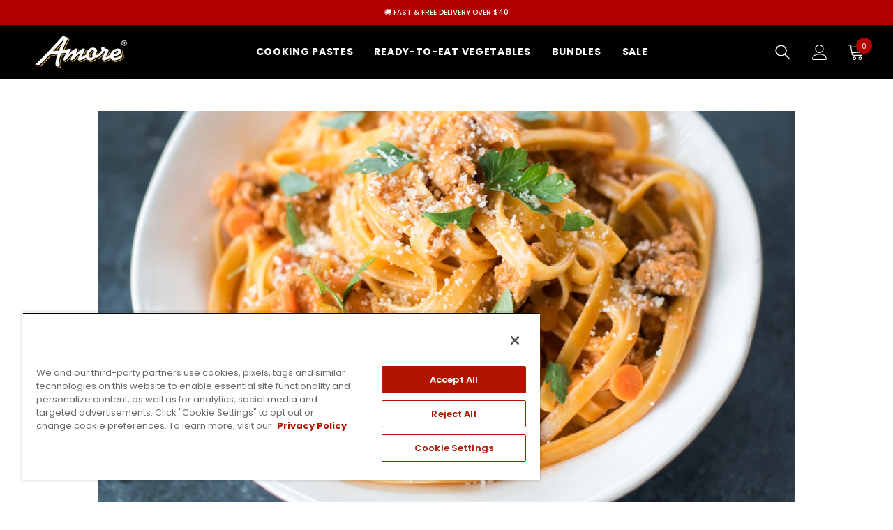

--- FILE ---
content_type: text/html; charset=utf-8
request_url: https://amorebrand.com/blogs/recipe/turkey-bolognese-with-fettuccine
body_size: 56161
content:
<!doctype html><html
  class="no-js"
  lang="en"
  
>
  <head>

    <!-- OneTrust Cookies Consent Notice start for amorebrand.com -->
<script src="https://cdn.cookielaw.org/scripttemplates/otSDKStub.js" type="text/javascript" charset="UTF-8" data-domain-script="019aa384-a4fd-789d-aca2-2dad7015911e"></script>
<script type="text/javascript">
    function OptanonWrapper() { }
</script>
<!-- OneTrust Cookies Consent Notice end for amorebrand.com -->


    



    <meta charset="utf-8">
    <meta http-equiv="X-UA-Compatible" content="IE=edge">
    <meta name="viewport" content="width=device-width,initial-scale=1">
    <meta name="theme-color" content="">
    <meta name="google-site-verification" content="4ClcaXNlFddQ4p5g2SQjcGns4j6IF_ekS91vIb4Nuko">
    <link rel="canonical" href="https://amorebrand.com/blogs/recipe/turkey-bolognese-with-fettuccine">
    <link rel="canonical" href="https://amorebrand.com/blogs/recipe/turkey-bolognese-with-fettuccine" canonical-shop-url="https://amorebrand.com/"><link rel="shortcut icon" href="//amorebrand.com/cdn/shop/files/favicon_32x32.png?v=1657688358" type="image/png"><link rel="preconnect" href="https://cdn.shopify.com" crossorigin>
    <link
      rel="stylesheet"
      href="https://cdnjs.cloudflare.com/ajax/libs/font-awesome/6.4.0/css/all.min.css"
      ntegrity="sha512-iecdLmaskl7CVkqkXNQ/ZH/XLlvWZOJyj7Yy7tcenmpD1ypASozpmT/E0iPtmFIB46ZmdtAc9eNBvH0H/ZpiBw=="
      crossorigin="anonymous"
      referrerpolicy="no-referrer"
    >
    <title>
      Turkey Bolognese with Fettuccine
 &ndash; Amore</title>
    
    

<meta property="og:site_name" content="Amore">
<meta property="og:url" content="https://amorebrand.com/blogs/recipe/turkey-bolognese-with-fettuccine">
<meta property="og:title" content="Turkey Bolognese with Fettuccine">
<meta property="og:type" content="article">
<meta property="og:description" content="more products represent the true taste of Italian cuisine, offering big and bold flavors that are Non GMO Project Verified and Made in Italy. Amore imports only the highest quality ingredients, including an authentic selection of Italian Cooking Pastes and Ready-to-Eat Vegetables."><meta property="og:image" content="http://amorebrand.com/cdn/shop/articles/20220309180345-turkey-20bolognese-20with-20fettuccine.jpg?v=1662026161">
  <meta property="og:image:secure_url" content="https://amorebrand.com/cdn/shop/articles/20220309180345-turkey-20bolognese-20with-20fettuccine.jpg?v=1662026161">
  <meta property="og:image:width" content="1364">
  <meta property="og:image:height" content="767"><meta name="twitter:card" content="summary_large_image">
<meta name="twitter:title" content="Turkey Bolognese with Fettuccine">
<meta name="twitter:description" content="more products represent the true taste of Italian cuisine, offering big and bold flavors that are Non GMO Project Verified and Made in Italy. Amore imports only the highest quality ingredients, including an authentic selection of Italian Cooking Pastes and Ready-to-Eat Vegetables.">

    <script>window.performance && window.performance.mark && window.performance.mark('shopify.content_for_header.start');</script><meta name="facebook-domain-verification" content="akze4rxdkdq43gp3znc7kpu9qleg8t">
<meta name="facebook-domain-verification" content="akze4rxdkdq43gp3znc7kpu9qleg8t">
<meta name="google-site-verification" content="inZpeJyk17cWoV5wXXm7uRW6O_42wblOj-IR1ifzXtA">
<meta id="shopify-digital-wallet" name="shopify-digital-wallet" content="/61224386745/digital_wallets/dialog">
<meta name="shopify-checkout-api-token" content="9c6dbaab4126aec2f32d982086efa027">
<meta id="in-context-paypal-metadata" data-shop-id="61224386745" data-venmo-supported="true" data-environment="production" data-locale="en_US" data-paypal-v4="true" data-currency="USD">
<link rel="alternate" type="application/atom+xml" title="Feed" href="/blogs/recipe.atom" />
<script async="async" src="/checkouts/internal/preloads.js?locale=en-US"></script>
<link rel="preconnect" href="https://shop.app" crossorigin="anonymous">
<script async="async" src="https://shop.app/checkouts/internal/preloads.js?locale=en-US&shop_id=61224386745" crossorigin="anonymous"></script>
<script id="apple-pay-shop-capabilities" type="application/json">{"shopId":61224386745,"countryCode":"US","currencyCode":"USD","merchantCapabilities":["supports3DS"],"merchantId":"gid:\/\/shopify\/Shop\/61224386745","merchantName":"Amore","requiredBillingContactFields":["postalAddress","email"],"requiredShippingContactFields":["postalAddress","email"],"shippingType":"shipping","supportedNetworks":["visa","masterCard","amex","discover","elo","jcb"],"total":{"type":"pending","label":"Amore","amount":"1.00"},"shopifyPaymentsEnabled":true,"supportsSubscriptions":true}</script>
<script id="shopify-features" type="application/json">{"accessToken":"9c6dbaab4126aec2f32d982086efa027","betas":["rich-media-storefront-analytics"],"domain":"amorebrand.com","predictiveSearch":true,"shopId":61224386745,"locale":"en"}</script>
<script>var Shopify = Shopify || {};
Shopify.shop = "amorenew.myshopify.com";
Shopify.locale = "en";
Shopify.currency = {"active":"USD","rate":"1.0"};
Shopify.country = "US";
Shopify.theme = {"name":"Amore v2.1 - Live (25\/07\/2023)","id":133929074873,"schema_name":"Amore","schema_version":"2.1","theme_store_id":null,"role":"main"};
Shopify.theme.handle = "null";
Shopify.theme.style = {"id":null,"handle":null};
Shopify.cdnHost = "amorebrand.com/cdn";
Shopify.routes = Shopify.routes || {};
Shopify.routes.root = "/";</script>
<script type="module">!function(o){(o.Shopify=o.Shopify||{}).modules=!0}(window);</script>
<script>!function(o){function n(){var o=[];function n(){o.push(Array.prototype.slice.apply(arguments))}return n.q=o,n}var t=o.Shopify=o.Shopify||{};t.loadFeatures=n(),t.autoloadFeatures=n()}(window);</script>
<script>
  window.ShopifyPay = window.ShopifyPay || {};
  window.ShopifyPay.apiHost = "shop.app\/pay";
  window.ShopifyPay.redirectState = null;
</script>
<script id="shop-js-analytics" type="application/json">{"pageType":"article"}</script>
<script defer="defer" async type="module" src="//amorebrand.com/cdn/shopifycloud/shop-js/modules/v2/client.init-shop-cart-sync_DtuiiIyl.en.esm.js"></script>
<script defer="defer" async type="module" src="//amorebrand.com/cdn/shopifycloud/shop-js/modules/v2/chunk.common_CUHEfi5Q.esm.js"></script>
<script type="module">
  await import("//amorebrand.com/cdn/shopifycloud/shop-js/modules/v2/client.init-shop-cart-sync_DtuiiIyl.en.esm.js");
await import("//amorebrand.com/cdn/shopifycloud/shop-js/modules/v2/chunk.common_CUHEfi5Q.esm.js");

  window.Shopify.SignInWithShop?.initShopCartSync?.({"fedCMEnabled":true,"windoidEnabled":true});

</script>
<script>
  window.Shopify = window.Shopify || {};
  if (!window.Shopify.featureAssets) window.Shopify.featureAssets = {};
  window.Shopify.featureAssets['shop-js'] = {"shop-cart-sync":["modules/v2/client.shop-cart-sync_DFoTY42P.en.esm.js","modules/v2/chunk.common_CUHEfi5Q.esm.js"],"init-fed-cm":["modules/v2/client.init-fed-cm_D2UNy1i2.en.esm.js","modules/v2/chunk.common_CUHEfi5Q.esm.js"],"init-shop-email-lookup-coordinator":["modules/v2/client.init-shop-email-lookup-coordinator_BQEe2rDt.en.esm.js","modules/v2/chunk.common_CUHEfi5Q.esm.js"],"shop-cash-offers":["modules/v2/client.shop-cash-offers_3CTtReFF.en.esm.js","modules/v2/chunk.common_CUHEfi5Q.esm.js","modules/v2/chunk.modal_BewljZkx.esm.js"],"shop-button":["modules/v2/client.shop-button_C6oxCjDL.en.esm.js","modules/v2/chunk.common_CUHEfi5Q.esm.js"],"init-windoid":["modules/v2/client.init-windoid_5pix8xhK.en.esm.js","modules/v2/chunk.common_CUHEfi5Q.esm.js"],"avatar":["modules/v2/client.avatar_BTnouDA3.en.esm.js"],"init-shop-cart-sync":["modules/v2/client.init-shop-cart-sync_DtuiiIyl.en.esm.js","modules/v2/chunk.common_CUHEfi5Q.esm.js"],"shop-toast-manager":["modules/v2/client.shop-toast-manager_BYv_8cH1.en.esm.js","modules/v2/chunk.common_CUHEfi5Q.esm.js"],"pay-button":["modules/v2/client.pay-button_FnF9EIkY.en.esm.js","modules/v2/chunk.common_CUHEfi5Q.esm.js"],"shop-login-button":["modules/v2/client.shop-login-button_CH1KUpOf.en.esm.js","modules/v2/chunk.common_CUHEfi5Q.esm.js","modules/v2/chunk.modal_BewljZkx.esm.js"],"init-customer-accounts-sign-up":["modules/v2/client.init-customer-accounts-sign-up_aj7QGgYS.en.esm.js","modules/v2/client.shop-login-button_CH1KUpOf.en.esm.js","modules/v2/chunk.common_CUHEfi5Q.esm.js","modules/v2/chunk.modal_BewljZkx.esm.js"],"init-shop-for-new-customer-accounts":["modules/v2/client.init-shop-for-new-customer-accounts_NbnYRf_7.en.esm.js","modules/v2/client.shop-login-button_CH1KUpOf.en.esm.js","modules/v2/chunk.common_CUHEfi5Q.esm.js","modules/v2/chunk.modal_BewljZkx.esm.js"],"init-customer-accounts":["modules/v2/client.init-customer-accounts_ppedhqCH.en.esm.js","modules/v2/client.shop-login-button_CH1KUpOf.en.esm.js","modules/v2/chunk.common_CUHEfi5Q.esm.js","modules/v2/chunk.modal_BewljZkx.esm.js"],"shop-follow-button":["modules/v2/client.shop-follow-button_CMIBBa6u.en.esm.js","modules/v2/chunk.common_CUHEfi5Q.esm.js","modules/v2/chunk.modal_BewljZkx.esm.js"],"lead-capture":["modules/v2/client.lead-capture_But0hIyf.en.esm.js","modules/v2/chunk.common_CUHEfi5Q.esm.js","modules/v2/chunk.modal_BewljZkx.esm.js"],"checkout-modal":["modules/v2/client.checkout-modal_BBxc70dQ.en.esm.js","modules/v2/chunk.common_CUHEfi5Q.esm.js","modules/v2/chunk.modal_BewljZkx.esm.js"],"shop-login":["modules/v2/client.shop-login_hM3Q17Kl.en.esm.js","modules/v2/chunk.common_CUHEfi5Q.esm.js","modules/v2/chunk.modal_BewljZkx.esm.js"],"payment-terms":["modules/v2/client.payment-terms_CAtGlQYS.en.esm.js","modules/v2/chunk.common_CUHEfi5Q.esm.js","modules/v2/chunk.modal_BewljZkx.esm.js"]};
</script>
<script>(function() {
  var isLoaded = false;
  function asyncLoad() {
    if (isLoaded) return;
    isLoaded = true;
    var urls = ["https:\/\/static.rechargecdn.com\/assets\/js\/widget.min.js?shop=amorenew.myshopify.com","https:\/\/cdn.nfcube.com\/instafeed-b0a607843ea624224426c512d538bbdf.js?shop=amorenew.myshopify.com","https:\/\/widgets.automizely.com\/reviews\/v1\/sdk.js?connection_id=3de834c7111e4d58bd681212d5bdc35e\u0026mapped_org_id=8133ce141ce4a710e54b985f4e14bae5_v1\u0026oid=71a898532f9d4061985adee5c0cf2443\u0026shop=amorenew.myshopify.com","https:\/\/itcodersapps.com\/live\/push_to_buy_more\/assets\/js\/icptbmapp.js?shop=amorenew.myshopify.com"];
    for (var i = 0; i < urls.length; i++) {
      var s = document.createElement('script');
      s.type = 'text/javascript';
      s.async = true;
      s.src = urls[i];
      var x = document.getElementsByTagName('script')[0];
      x.parentNode.insertBefore(s, x);
    }
  };
  if(window.attachEvent) {
    window.attachEvent('onload', asyncLoad);
  } else {
    window.addEventListener('load', asyncLoad, false);
  }
})();</script>
<script id="__st">var __st={"a":61224386745,"offset":-28800,"reqid":"9635e9c9-12ef-4fc3-b7e2-e2706de193bf-1767714148","pageurl":"amorebrand.com\/blogs\/recipe\/turkey-bolognese-with-fettuccine","s":"articles-559014084793","u":"f0b5da8cdcb6","p":"article","rtyp":"article","rid":559014084793};</script>
<script>window.ShopifyPaypalV4VisibilityTracking = true;</script>
<script id="captcha-bootstrap">!function(){'use strict';const t='contact',e='account',n='new_comment',o=[[t,t],['blogs',n],['comments',n],[t,'customer']],c=[[e,'customer_login'],[e,'guest_login'],[e,'recover_customer_password'],[e,'create_customer']],r=t=>t.map((([t,e])=>`form[action*='/${t}']:not([data-nocaptcha='true']) input[name='form_type'][value='${e}']`)).join(','),a=t=>()=>t?[...document.querySelectorAll(t)].map((t=>t.form)):[];function s(){const t=[...o],e=r(t);return a(e)}const i='password',u='form_key',d=['recaptcha-v3-token','g-recaptcha-response','h-captcha-response',i],f=()=>{try{return window.sessionStorage}catch{return}},m='__shopify_v',_=t=>t.elements[u];function p(t,e,n=!1){try{const o=window.sessionStorage,c=JSON.parse(o.getItem(e)),{data:r}=function(t){const{data:e,action:n}=t;return t[m]||n?{data:e,action:n}:{data:t,action:n}}(c);for(const[e,n]of Object.entries(r))t.elements[e]&&(t.elements[e].value=n);n&&o.removeItem(e)}catch(o){console.error('form repopulation failed',{error:o})}}const l='form_type',E='cptcha';function T(t){t.dataset[E]=!0}const w=window,h=w.document,L='Shopify',v='ce_forms',y='captcha';let A=!1;((t,e)=>{const n=(g='f06e6c50-85a8-45c8-87d0-21a2b65856fe',I='https://cdn.shopify.com/shopifycloud/storefront-forms-hcaptcha/ce_storefront_forms_captcha_hcaptcha.v1.5.2.iife.js',D={infoText:'Protected by hCaptcha',privacyText:'Privacy',termsText:'Terms'},(t,e,n)=>{const o=w[L][v],c=o.bindForm;if(c)return c(t,g,e,D).then(n);var r;o.q.push([[t,g,e,D],n]),r=I,A||(h.body.append(Object.assign(h.createElement('script'),{id:'captcha-provider',async:!0,src:r})),A=!0)});var g,I,D;w[L]=w[L]||{},w[L][v]=w[L][v]||{},w[L][v].q=[],w[L][y]=w[L][y]||{},w[L][y].protect=function(t,e){n(t,void 0,e),T(t)},Object.freeze(w[L][y]),function(t,e,n,w,h,L){const[v,y,A,g]=function(t,e,n){const i=e?o:[],u=t?c:[],d=[...i,...u],f=r(d),m=r(i),_=r(d.filter((([t,e])=>n.includes(e))));return[a(f),a(m),a(_),s()]}(w,h,L),I=t=>{const e=t.target;return e instanceof HTMLFormElement?e:e&&e.form},D=t=>v().includes(t);t.addEventListener('submit',(t=>{const e=I(t);if(!e)return;const n=D(e)&&!e.dataset.hcaptchaBound&&!e.dataset.recaptchaBound,o=_(e),c=g().includes(e)&&(!o||!o.value);(n||c)&&t.preventDefault(),c&&!n&&(function(t){try{if(!f())return;!function(t){const e=f();if(!e)return;const n=_(t);if(!n)return;const o=n.value;o&&e.removeItem(o)}(t);const e=Array.from(Array(32),(()=>Math.random().toString(36)[2])).join('');!function(t,e){_(t)||t.append(Object.assign(document.createElement('input'),{type:'hidden',name:u})),t.elements[u].value=e}(t,e),function(t,e){const n=f();if(!n)return;const o=[...t.querySelectorAll(`input[type='${i}']`)].map((({name:t})=>t)),c=[...d,...o],r={};for(const[a,s]of new FormData(t).entries())c.includes(a)||(r[a]=s);n.setItem(e,JSON.stringify({[m]:1,action:t.action,data:r}))}(t,e)}catch(e){console.error('failed to persist form',e)}}(e),e.submit())}));const S=(t,e)=>{t&&!t.dataset[E]&&(n(t,e.some((e=>e===t))),T(t))};for(const o of['focusin','change'])t.addEventListener(o,(t=>{const e=I(t);D(e)&&S(e,y())}));const B=e.get('form_key'),M=e.get(l),P=B&&M;t.addEventListener('DOMContentLoaded',(()=>{const t=y();if(P)for(const e of t)e.elements[l].value===M&&p(e,B);[...new Set([...A(),...v().filter((t=>'true'===t.dataset.shopifyCaptcha))])].forEach((e=>S(e,t)))}))}(h,new URLSearchParams(w.location.search),n,t,e,['guest_login'])})(!0,!0)}();</script>
<script integrity="sha256-4kQ18oKyAcykRKYeNunJcIwy7WH5gtpwJnB7kiuLZ1E=" data-source-attribution="shopify.loadfeatures" defer="defer" src="//amorebrand.com/cdn/shopifycloud/storefront/assets/storefront/load_feature-a0a9edcb.js" crossorigin="anonymous"></script>
<script crossorigin="anonymous" defer="defer" src="//amorebrand.com/cdn/shopifycloud/storefront/assets/shopify_pay/storefront-65b4c6d7.js?v=20250812"></script>
<script data-source-attribution="shopify.dynamic_checkout.dynamic.init">var Shopify=Shopify||{};Shopify.PaymentButton=Shopify.PaymentButton||{isStorefrontPortableWallets:!0,init:function(){window.Shopify.PaymentButton.init=function(){};var t=document.createElement("script");t.src="https://amorebrand.com/cdn/shopifycloud/portable-wallets/latest/portable-wallets.en.js",t.type="module",document.head.appendChild(t)}};
</script>
<script data-source-attribution="shopify.dynamic_checkout.buyer_consent">
  function portableWalletsHideBuyerConsent(e){var t=document.getElementById("shopify-buyer-consent"),n=document.getElementById("shopify-subscription-policy-button");t&&n&&(t.classList.add("hidden"),t.setAttribute("aria-hidden","true"),n.removeEventListener("click",e))}function portableWalletsShowBuyerConsent(e){var t=document.getElementById("shopify-buyer-consent"),n=document.getElementById("shopify-subscription-policy-button");t&&n&&(t.classList.remove("hidden"),t.removeAttribute("aria-hidden"),n.addEventListener("click",e))}window.Shopify?.PaymentButton&&(window.Shopify.PaymentButton.hideBuyerConsent=portableWalletsHideBuyerConsent,window.Shopify.PaymentButton.showBuyerConsent=portableWalletsShowBuyerConsent);
</script>
<script data-source-attribution="shopify.dynamic_checkout.cart.bootstrap">document.addEventListener("DOMContentLoaded",(function(){function t(){return document.querySelector("shopify-accelerated-checkout-cart, shopify-accelerated-checkout")}if(t())Shopify.PaymentButton.init();else{new MutationObserver((function(e,n){t()&&(Shopify.PaymentButton.init(),n.disconnect())})).observe(document.body,{childList:!0,subtree:!0})}}));
</script>
<link id="shopify-accelerated-checkout-styles" rel="stylesheet" media="screen" href="https://amorebrand.com/cdn/shopifycloud/portable-wallets/latest/accelerated-checkout-backwards-compat.css" crossorigin="anonymous">
<style id="shopify-accelerated-checkout-cart">
        #shopify-buyer-consent {
  margin-top: 1em;
  display: inline-block;
  width: 100%;
}

#shopify-buyer-consent.hidden {
  display: none;
}

#shopify-subscription-policy-button {
  background: none;
  border: none;
  padding: 0;
  text-decoration: underline;
  font-size: inherit;
  cursor: pointer;
}

#shopify-subscription-policy-button::before {
  box-shadow: none;
}

      </style>
<script id="sections-script" data-sections="header-02" defer="defer" src="//amorebrand.com/cdn/shop/t/10/compiled_assets/scripts.js?4471"></script>
<script>window.performance && window.performance.mark && window.performance.mark('shopify.content_for_header.end');</script>

    <style>
    
        
        
        
        

        @font-face { font-display: swap;
  font-family: Poppins;
  font-weight: 400;
  font-style: normal;
  src: url("//amorebrand.com/cdn/fonts/poppins/poppins_n4.0ba78fa5af9b0e1a374041b3ceaadf0a43b41362.woff2") format("woff2"),
       url("//amorebrand.com/cdn/fonts/poppins/poppins_n4.214741a72ff2596839fc9760ee7a770386cf16ca.woff") format("woff");
}

        @font-face { font-display: swap;
  font-family: Poppins;
  font-weight: 500;
  font-style: normal;
  src: url("//amorebrand.com/cdn/fonts/poppins/poppins_n5.ad5b4b72b59a00358afc706450c864c3c8323842.woff2") format("woff2"),
       url("//amorebrand.com/cdn/fonts/poppins/poppins_n5.33757fdf985af2d24b32fcd84c9a09224d4b2c39.woff") format("woff");
}

        @font-face { font-display: swap;
  font-family: Poppins;
  font-weight: 600;
  font-style: normal;
  src: url("//amorebrand.com/cdn/fonts/poppins/poppins_n6.aa29d4918bc243723d56b59572e18228ed0786f6.woff2") format("woff2"),
       url("//amorebrand.com/cdn/fonts/poppins/poppins_n6.5f815d845fe073750885d5b7e619ee00e8111208.woff") format("woff");
}

        @font-face { font-display: swap;
  font-family: Poppins;
  font-weight: 700;
  font-style: normal;
  src: url("//amorebrand.com/cdn/fonts/poppins/poppins_n7.56758dcf284489feb014a026f3727f2f20a54626.woff2") format("woff2"),
       url("//amorebrand.com/cdn/fonts/poppins/poppins_n7.f34f55d9b3d3205d2cd6f64955ff4b36f0cfd8da.woff") format("woff");
}


        

        
                  
        
    

    :root {
        /* Settings Body */
        
            --font-body-family: Poppins,sans-serif;
        
        --font-body-size: 12px;
        --font-body-weight: 400;
        --body-line-height: 22px;
        --body-letter-spacing: .02em;

        /* Settings Heading */
        
            --font-heading-family: Poppins,sans-serif;
        
        --font-heading-size: 16px;
        --font-heading-weight: 700;
        --font-heading-style: normal;
        --heading-line-height: 30px;
        --heading-letter-spacing: .05em;
        --heading-text-transform: uppercase;
        --heading-border-height: 2px;

        /* Settings Navigation */
        /* Menu Lv1 */
        
            --font-menu-lv1-family: Poppins,sans-serif;
        
        --font-menu-lv1-size: 14px;
        --font-menu-lv1-weight: 700;
        --menu-lv1-line-height: 22px;
        --menu-lv1-letter-spacing: .05em;
        --menu-lv1-text-transform: uppercase;

        /* Menu Lv2 */
        
            --font-menu-lv2-family: Poppins,sans-serif;
        
        --font-menu-lv2-size: 12px;
        --font-menu-lv2-weight: 400;
        --menu-lv2-line-height: 22px;
        --menu-lv2-letter-spacing: .02em;
        --menu-lv2-text-transform: capitalize;

        /* Menu Lv3 */
        
            --font-menu-lv3-family: Poppins,sans-serif;
        
        --font-menu-lv3-size: 12px;
        --font-menu-lv3-weight: 400;
        --menu-lv3-line-height: 22px;
        --menu-lv3-letter-spacing: .02em;
        --menu-lv3-text-transform: capitalize;

        /* Mega Menu Lv2 */
        
            --font-mega-menu-lv2-family: Poppins,sans-serif;
        
        --font-mega-menu-lv2-size: 12px;
        --font-mega-menu-lv2-weight: 600;
        --font-mega-menu-lv2-style: normal;
        --mega-menu-lv2-line-height: 22px;
        --mega-menu-lv2-letter-spacing: .02em;
        --mega-menu-lv2-text-transform: uppercase;

        /* Mega Menu Lv3 */
        
            --font-mega-menu-lv3-family: Poppins,sans-serif;
        
        --font-mega-menu-lv3-size: 12px;
        --font-mega-menu-lv3-weight: 400;
        --mega-menu-lv3-line-height: 22px;
        --mega-menu-lv3-letter-spacing: .02em;
        --mega-menu-lv3-text-transform: capitalize;

        /* Product Card Title */--product-title-font: Poppins,sans-serif;--product-title-font-size : 12px;
        --product-title-font-weight : 400;
        --product-title-line-height: 22px;
        --product-title-letter-spacing: .02em;
        --product-title-line-text : 3;
        --product-title-text-transform : uppercase;
        --product-title-margin-bottom: 10px;

        /* Product Card Vendor */--product-vendor-font: Poppins,sans-serif;--product-vendor-font-size : 12px;
        --product-vendor-font-weight : 400;
        --product-vendor-font-style : normal;
        --product-vendor-line-height: 22px;
        --product-vendor-letter-spacing: .02em;
        --product-vendor-text-transform : uppercase;
        --product-vendor-margin-bottom: 0px;

        /* Product Card Price */--product-price-font: Poppins,sans-serif;--product-price-font-size : 14px;
        --product-price-font-weight : 600;
        --product-price-line-height: 22px;
        --product-price-letter-spacing: .02em;
        --product-price-margin-top: 0px;
        --product-price-margin-bottom: 13px;

        /* Product Card Badge */--badge-font: Poppins,sans-serif;--badge-font-size : 12px;
        --badge-font-weight : 400;
        --badge-text-transform : capitalize;
        --badge-letter-spacing: .02em;
        --badge-line-height: 20px;
        --badge-border-radius: 0px;
        --badge-padding-top: 0px;
        --badge-padding-bottom: 0px;
        --badge-padding-left-right: 8px;
        --badge-postion-top: 0px;
        --badge-postion-left-right: 0px;

        /* Product Quickview */
        --product-quickview-font-size : 12px;
        --product-quickview-line-height: 23px;
        --product-quickview-border-radius: 1px;
        --product-quickview-padding-top: 0px;
        --product-quickview-padding-bottom: 0px;
        --product-quickview-padding-left-right: 7px;
        --product-quickview-sold-out-product: #e95144;--product-quickview-box-shadow: none;/* Blog Card Tile */--blog-title-font: Poppins,sans-serif;--blog-title-font-size : 20px;
        --blog-title-font-weight : 700;
        --blog-title-line-height: 29px;
        --blog-title-letter-spacing: .09em;
        --blog-title-text-transform : uppercase;

        /* Blog Card Info (Date, Author) */--blog-info-font: Poppins,sans-serif;--blog-info-font-size : 14px;
        --blog-info-font-weight : 400;
        --blog-info-line-height: 20px;
        --blog-info-letter-spacing: .02em;
        --blog-info-text-transform : uppercase;

        /* Button 1 */--btn-1-font-family: Poppins,sans-serif;--btn-1-font-size: 16px;
        --btn-1-font-weight: 500;
        --btn-1-text-transform: uppercase;
        --btn-1-line-height: 22px;
        --btn-1-letter-spacing: .05em;
        --btn-1-text-align: center;
        --btn-1-border-radius: 0px;
        --btn-1-border-width: 1px;
        --btn-1-border-style: solid;
        --btn-1-padding-top: 10px;
        --btn-1-padding-bottom: 10px;
        --btn-1-horizontal-length: 0px;
        --btn-1-vertical-length: 0px;
        --btn-1-blur-radius: 0px;
        --btn-1-spread: 0px;
        
        
        
          --btn-1-all-bg-opacity-hover: rgba(0, 0, 0, 0.5);
        
        
            --btn-1-inset: ;
        

        /* Button 2 */--btn-2-font-family: Poppins,sans-serif;--btn-2-font-size: 18px;
        --btn-2-font-weight: 700;
        --btn-2-text-transform: uppercase;
        --btn-2-line-height: 23px;
        --btn-2-letter-spacing: .05em;
        --btn-2-text-align: right;
        --btn-2-border-radius: 6px;
        --btn-2-border-width: 1px;
        --btn-2-border-style: solid;
        --btn-2-padding-top: 20px;
        --btn-2-padding-bottom: 20px;
        --btn-2-horizontal-length: 4px;
        --btn-2-vertical-length: 4px;
        --btn-2-blur-radius: 7px;
        --btn-2-spread: 0px;
        
        
          --btn-2-all-bg-opacity: rgba(25, 145, 226, 0.5);
        
        
          --btn-2-all-bg-opacity-hover: rgba(0, 0, 0, 0.5);
        
        
            --btn-2-inset: ;
        

        /* Button 3 */--btn-3-font-family: Poppins,sans-serif;--btn-3-font-size: 14px;
        --btn-3-font-weight: 700;
        --btn-3-text-transform: uppercase;
        --btn-3-line-height: 22px;
        --btn-3-letter-spacing: .05em;
        --btn-3-text-align: center;
        --btn-3-border-radius: 0px;
        --btn-3-border-width: 1px;
        --btn-3-border-style: solid;
        --btn-3-padding-top: 10px;
        --btn-3-padding-bottom: 10px;
        --btn-3-horizontal-length: 0px;
        --btn-3-vertical-length: 0px;
        --btn-3-blur-radius: 0px;
        --btn-3-spread: 0px;
        
        
          --btn-3-all-bg-opacity: rgba(0, 0, 0, 0.1);
        
        
          --btn-3-all-bg-opacity-hover: rgba(0, 0, 0, 0.1);
        

        
            --btn-3-inset: ;
        

        /* Footer Heading */--footer-heading-font-family: Poppins,sans-serif;--footer-heading-font-size : 15px;
        --footer-heading-font-weight : 600;
        --footer-heading-line-height : 22px;
        --footer-heading-letter-spacing : .05em;
        --footer-heading-text-transform : uppercase;

        /* Footer Link */--footer-link-font-family: Poppins,sans-serif;--footer-link-font-size : 12px;
        --footer-link-font-weight : 400;
        --footer-link-line-height : 28px;
        --footer-link-letter-spacing : .02em;
        --footer-link-text-transform : capitalize;

        /* Page Title */
        
            --font-page-title-family: Poppins,sans-serif;
        
        --font-page-title-size: 20px;
        --font-page-title-weight: 700;
        --font-page-title-style: normal;
        --page-title-line-height: 20px;
        --page-title-letter-spacing: .05em;
        --page-title-text-transform: uppercase;

        /* Font Product Tab Title */
        --font-tab-type-1: Poppins,sans-serif;
        --font-tab-type-2: Poppins,sans-serif;

        /* Text Size */
        --text-size-font-size : 10px;
        --text-size-font-weight : 400;
        --text-size-line-height : 22px;
        --text-size-letter-spacing : 0;
        --text-size-text-transform : uppercase;
        --text-size-color : #787878;

        /* Font Weight */
        --font-weight-normal: 400;
        --font-weight-medium: 500;
        --font-weight-semibold: 600;
        --font-weight-bold: 700;
        --font-weight-bolder: 800;
        --font-weight-black: 900;

        /* Radio Button */
        --form-label-checkbox-before-bg: #fff;
        --form-label-checkbox-before-border: #cecece;
        --form-label-checkbox-before-bg-checked: #000;

        /* Conatiner */
        --header-custom-width-container: 1600px;
        --body-custom-width-container: 1600px;
        --footer-custom-width-container: 1600px;

        /* Layout Boxed */
        --color-background-layout-boxed: #f8f8f8;/* Arrow */
        --position-horizontal-slick-arrow: 0;

        /* General Color*/
        --color-text: #232323;
        --color-text2: #969696;
        --color-global: #232323;
        --color-white: #FFFFFF;
        --color-grey: #868686;
        --color-black: #202020;
        --color-base-text-rgb: 35, 35, 35;
        --color-base-text2-rgb: 150, 150, 150;
        --color-background: #ffffff;
        --color-background-rgb: 255, 255, 255;
        --color-background-overylay: rgba(255, 255, 255, 0.9);
        --color-base-accent-text: ;
        --color-base-accent-1: ;
        --color-base-accent-2: ;
        --color-link: #232323;
        --color-link-hover: #232323;
        --color-error: #D93333;
        --color-error-bg: #FCEEEE;
        --color-success: #5A5A5A;
        --color-success-bg: #DFF0D8;
        --color-info: #202020;
        --color-info-bg: #FFF2DD;
        --color-link-underline: rgba(35, 35, 35, 0.5);

        --color-breadcrumb: #999999;
        --colors-breadcrumb-hover: #232323;
        --colors-breadcrumb-active: #999999;

        --border-global: #e6e6e6;
        --bg-global: #fafafa;

        --bg-planceholder: #fafafa;

        --color-warning: #fff;
        --bg-warning: #b20000;

        --color-background-10 : #e9e9e9;
        --color-background-20 : #d3d3d3;
        --color-background-30 : #bdbdbd;
        --color-background-50 : #919191;
        --color-background-global : #919191;

        /* Arrow Color */
        --arrow-color: #323232;
        --arrow-background-color: #fff;
        --arrow-border-color: #ccc;
        --arrow-color-hover: #323232;
        --arrow-background-color-hover: #f8f8f8;
        --arrow-border-color-hover: #f8f8f8;

        --arrow-width: 35px;
        --arrow-height: 35px;
        --arrow-size: px;
        --arrow-size-icon: 17px;
        --arrow-border-radius: 50%;
        --arrow-border-width: 1px;

        /* Pagination Color */
        --pagination-item-color: #3c3c3c;
        --pagination-item-color-active: #3c3c3c;
        --pagination-item-bg-color: 
        #fff;
        --pagination-item-bg-color-active: #fff;
        --pagination-item-border-color: #fff;
        --pagination-item-border-color-active: #ffffff;

        --pagination-arrow-color: #3c3c3c;
        --pagination-arrow-color-active: #3c3c3c;
        --pagination-arrow-bg-color: #fff;
        --pagination-arrow-bg-color-active: #fff;
        --pagination-arrow-border-color: #fff;
        --pagination-arrow-border-color-active: #fff;

        /* Dots Color */
        --dots-color: transparent;
        --dots-border-color: #323232;
        --dots-color-active: #323232;
        --dots-border-color-active: #323232;
        --dots-style2-background-opacity: #00000050;
        --dots-width: 12px;
        --dots-height: 12px;

        /* Button Color */
        --btn-1-color: #FFFFFF;
        --btn-1-bg: #232323;
        --btn-1-border: #232323;
        --btn-1-color-hover: #232323;
        --btn-1-bg-hover: #ffffff;
        --btn-1-border-hover: #232323;

        --btn-2-color: #ffffff;
        --btn-2-bg: #bb9734;
        --btn-2-border: #bb9734;
        --btn-2-color-hover: #FFFFFF;
        --btn-2-bg-hover: #232323;
        --btn-2-border-hover: #232323;

        --btn-3-color: #FFFFFF;
        --btn-3-bg: #e9514b;
        --btn-3-border: #e9514b;
        --btn-3-color-hover: #ffffff;
        --btn-3-bg-hover: #e9514b;
        --btn-3-border-hover: #e9514b;

        --anchor-transition: all ease .3s;
        --bg-white: #ffffff;
        --bg-black: #000000;
        --bg-grey: #808080;
        --icon: var(--color-text);
        --text-cart: #3c3c3c;
        --duration-short: 100ms;
        --duration-default: 350ms;
        --duration-long: 500ms;

        --form-input-bg: #ffffff;
        --form-input-border: #c7c7c7;
        --form-input-color: #232323;;
        --form-input-placeholder: #868686;
        --form-label: #232323;

        --new-badge-color: #232323;
        --new-badge-bg: #FFFFFF;
        --sale-badge-color: #ffffff;
        --sale-badge-bg: #e95144;
        --sold-out-badge-color: #ffffff;
        --sold-out-badge-bg: #c1c1c1;
        --custom-badge-color: #ffffff;
        --custom-badge-bg: #ffbb49;
        --bundle-badge-color: #ffffff;
        --bundle-badge-bg: #232323;
        
        --product-title-color : #232323;
        --product-title-color-hover : #232323;
        --product-vendor-color : #969696;
        --product-price-color : #232323;
        --product-sale-price-color : #e95144;
        --product-compare-price-color : #969696;
        --product-review-full-color : #000000;
        --product-review-empty-color : #A4A4A4;
        --product-swatch-border : #cbcbcb;
        --product-swatch-border-active : #232323;
        --product-swatch-width : 40px;
        --product-swatch-height : 40px;
        --product-swatch-border-radius : 0px;
        --product-swatch-color-width : 40px;
        --product-swatch-color-height : 40px;
        --product-swatch-color-border-radius : 20px;
        --product-wishlist-color : #000000;
        --product-wishlist-bg : #ffffff;
        --product-wishlist-color-added : #ffffff;
        --product-wishlist-bg-added : #000000;
        --product-compare-color : #000000;
        --product-compare-bg : #FFFFFF;
        --product-compare-color-added : #D12442;
        --product-compare-bg-added : #FFFFFF;
        --product-hot-stock-text-color : #d62828;
        --product-quick-view-color : #000000;
        --product-cart-image-fit : contain;
        --product-title-variant-font-size: 16px;

        
          --product-quick-view-bg : #FFFFFF;
        
        --product-quick-view-color-hover : #FFFFFF;
        --product-quick-view-bg-hover : #000000;

        --product-action-color : #232323;       
        --product-action-bg : #ffffff;
        --product-action-border : #000000;
        --product-action-color-hover : #FFFFFF;
        --product-action-bg-hover : #232323;
        --product-action-border-hover : #232323;

        /* Multilevel Category Filter */
        --color-label-multiLevel-categories: #232323;
        --bg-label-multiLevel-categories: #fff;
        --color-button-multiLevel-categories: #fff;
        --bg-button-multiLevel-categories: #ff8b21;
        --border-button-multiLevel-categories: transparent;
        --hover-color-button-multiLevel-categories: #fff;
        --hover-bg-button-multiLevel-categories: #ff8b21;--cart-item-bg : #ffffff;
            --cart-item-border : #e8e8e8;
            --cart-item-border-width : 1px;
            --cart-item-border-style : solid;
            --free-shipping-height : 10px;
            --free-shipping-border-radius : 20px;
            --free-shipping-color : #727272;
            --free-shipping-bg : #ededed;
            --free-shipping-bg-1: #f44336;
            --free-shipping-bg-2: #ffc206;
            --free-shipping-bg-3: #69c69c;
            --free-shipping-bg-4: #69c69c;
            --free-shipping-min-height : 20.0px;
        

        --w-product-swatch-custom: 30px;
        --h-product-swatch-custom: 30px;
        --w-product-swatch-custom-mb: 20px;
        --h-product-swatch-custom-mb: 20px;
        --font-size-product-swatch-more: 12px;

        --swatch-border : #cbcbcb;
        --swatch-border-active : #232323;

        --variant-size: #232323;
        --variant-size-border: #e7e7e7;
        --variant-size-bg: #ffffff;
        --variant-size-hover: #ffffff;
        --variant-size-border-hover: #232323;
        --variant-size-bg-hover: #232323;

        --variant-bg : #ffffff;
        --variant-color : #232323;
        --variant-bg-active : #ffffff;
        --variant-color-active : #232323;

        /* Font Size Text Social */
        --fontsize-text-social: 12px;
        
        /* Sidebar Animation */
        --page-content-distance: 64px;
        --sidebar-content-distance: 40px;
        --button-transition-ease: cubic-bezier(.25,.46,.45,.94);

        /* Loading Spinner Color */
        --spinner-top-color: #fc0;
        --spinner-right-color: #4dd4c6;
        --spinner-bottom-color: #f00;
        --spinner-left-color: #f6f6f6;
    }
</style>

    <link href="//amorebrand.com/cdn/shop/t/10/assets/base.css?v=81851491948647059971711675857" rel="stylesheet" type="text/css" media="all" />
    <link href="//amorebrand.com/cdn/shop/t/10/assets/idme-widget.css?v=143766213867340946661719346928" rel="stylesheet" type="text/css" media="all" />
<link href="//amorebrand.com/cdn/shop/t/10/assets/custom.css?v=81653112075454426901760568106" rel="stylesheet" type="text/css" media="all" />
<link href="//amorebrand.com/cdn/shop/t/10/assets/layout_rtl.css?v=44228748769523149161690264624" rel="stylesheet" type="text/css" media="all" />

    <script>
      document.documentElement.className = document.documentElement.className.replace('no-js', 'js');
    </script>
    <!-- Google Tag Manager -->
    <script>
      (function(w,d,s,l,i){w[l]=w[l]||[];w[l].push({'gtm.start':
      new Date().getTime(),event:'gtm.js'});var f=d.getElementsByTagName(s)[0],
      j=d.createElement(s),dl=l!='dataLayer'?'&l='+l:'';j.async=true;j.src=
      'https://www.googletagmanager.com/gtm.js?id='+i+dl;f.parentNode.insertBefore(j,f);
      })(window,document,'script','dataLayer','GTM-TMDBF9D');
    </script>
    <!-- End Google Tag Manager -->

    

  <!-- BEGIN app block: shopify://apps/klaviyo-email-marketing-sms/blocks/klaviyo-onsite-embed/2632fe16-c075-4321-a88b-50b567f42507 -->












  <script async src="https://static.klaviyo.com/onsite/js/TcYELY/klaviyo.js?company_id=TcYELY"></script>
  <script>!function(){if(!window.klaviyo){window._klOnsite=window._klOnsite||[];try{window.klaviyo=new Proxy({},{get:function(n,i){return"push"===i?function(){var n;(n=window._klOnsite).push.apply(n,arguments)}:function(){for(var n=arguments.length,o=new Array(n),w=0;w<n;w++)o[w]=arguments[w];var t="function"==typeof o[o.length-1]?o.pop():void 0,e=new Promise((function(n){window._klOnsite.push([i].concat(o,[function(i){t&&t(i),n(i)}]))}));return e}}})}catch(n){window.klaviyo=window.klaviyo||[],window.klaviyo.push=function(){var n;(n=window._klOnsite).push.apply(n,arguments)}}}}();</script>

  




  <script>
    window.klaviyoReviewsProductDesignMode = false
  </script>







<!-- END app block --><!-- BEGIN app block: shopify://apps/pagefly-page-builder/blocks/app-embed/83e179f7-59a0-4589-8c66-c0dddf959200 -->

<!-- BEGIN app snippet: pagefly-cro-ab-testing-main -->







<script>
  ;(function () {
    const url = new URL(window.location)
    const viewParam = url.searchParams.get('view')
    if (viewParam && viewParam.includes('variant-pf-')) {
      url.searchParams.set('pf_v', viewParam)
      url.searchParams.delete('view')
      window.history.replaceState({}, '', url)
    }
  })()
</script>



<script type='module'>
  
  window.PAGEFLY_CRO = window.PAGEFLY_CRO || {}

  window.PAGEFLY_CRO['data_debug'] = {
    original_template_suffix: "",
    allow_ab_test: false,
    ab_test_start_time: 0,
    ab_test_end_time: 0,
    today_date_time: 1767714148000,
  }
  window.PAGEFLY_CRO['GA4'] = { enabled: false}
</script>

<!-- END app snippet -->








  <script src='https://cdn.shopify.com/extensions/019b6965-ed06-7f85-833a-9283c5c4e872/pagefly-page-builder-212/assets/pagefly-helper.js' defer='defer'></script>

  <script src='https://cdn.shopify.com/extensions/019b6965-ed06-7f85-833a-9283c5c4e872/pagefly-page-builder-212/assets/pagefly-general-helper.js' defer='defer'></script>

  <script src='https://cdn.shopify.com/extensions/019b6965-ed06-7f85-833a-9283c5c4e872/pagefly-page-builder-212/assets/pagefly-snap-slider.js' defer='defer'></script>

  <script src='https://cdn.shopify.com/extensions/019b6965-ed06-7f85-833a-9283c5c4e872/pagefly-page-builder-212/assets/pagefly-slideshow-v3.js' defer='defer'></script>

  <script src='https://cdn.shopify.com/extensions/019b6965-ed06-7f85-833a-9283c5c4e872/pagefly-page-builder-212/assets/pagefly-slideshow-v4.js' defer='defer'></script>

  <script src='https://cdn.shopify.com/extensions/019b6965-ed06-7f85-833a-9283c5c4e872/pagefly-page-builder-212/assets/pagefly-glider.js' defer='defer'></script>

  <script src='https://cdn.shopify.com/extensions/019b6965-ed06-7f85-833a-9283c5c4e872/pagefly-page-builder-212/assets/pagefly-slideshow-v1-v2.js' defer='defer'></script>

  <script src='https://cdn.shopify.com/extensions/019b6965-ed06-7f85-833a-9283c5c4e872/pagefly-page-builder-212/assets/pagefly-product-media.js' defer='defer'></script>

  <script src='https://cdn.shopify.com/extensions/019b6965-ed06-7f85-833a-9283c5c4e872/pagefly-page-builder-212/assets/pagefly-product.js' defer='defer'></script>


<script id='pagefly-helper-data' type='application/json'>
  {
    "page_optimization": {
      "assets_prefetching": false
    },
    "elements_asset_mapper": {
      "Accordion": "https://cdn.shopify.com/extensions/019b6965-ed06-7f85-833a-9283c5c4e872/pagefly-page-builder-212/assets/pagefly-accordion.js",
      "Accordion3": "https://cdn.shopify.com/extensions/019b6965-ed06-7f85-833a-9283c5c4e872/pagefly-page-builder-212/assets/pagefly-accordion3.js",
      "CountDown": "https://cdn.shopify.com/extensions/019b6965-ed06-7f85-833a-9283c5c4e872/pagefly-page-builder-212/assets/pagefly-countdown.js",
      "GMap1": "https://cdn.shopify.com/extensions/019b6965-ed06-7f85-833a-9283c5c4e872/pagefly-page-builder-212/assets/pagefly-gmap.js",
      "GMap2": "https://cdn.shopify.com/extensions/019b6965-ed06-7f85-833a-9283c5c4e872/pagefly-page-builder-212/assets/pagefly-gmap.js",
      "GMapBasicV2": "https://cdn.shopify.com/extensions/019b6965-ed06-7f85-833a-9283c5c4e872/pagefly-page-builder-212/assets/pagefly-gmap.js",
      "GMapAdvancedV2": "https://cdn.shopify.com/extensions/019b6965-ed06-7f85-833a-9283c5c4e872/pagefly-page-builder-212/assets/pagefly-gmap.js",
      "HTML.Video": "https://cdn.shopify.com/extensions/019b6965-ed06-7f85-833a-9283c5c4e872/pagefly-page-builder-212/assets/pagefly-htmlvideo.js",
      "HTML.Video2": "https://cdn.shopify.com/extensions/019b6965-ed06-7f85-833a-9283c5c4e872/pagefly-page-builder-212/assets/pagefly-htmlvideo2.js",
      "HTML.Video3": "https://cdn.shopify.com/extensions/019b6965-ed06-7f85-833a-9283c5c4e872/pagefly-page-builder-212/assets/pagefly-htmlvideo2.js",
      "BackgroundVideo": "https://cdn.shopify.com/extensions/019b6965-ed06-7f85-833a-9283c5c4e872/pagefly-page-builder-212/assets/pagefly-htmlvideo2.js",
      "Instagram": "https://cdn.shopify.com/extensions/019b6965-ed06-7f85-833a-9283c5c4e872/pagefly-page-builder-212/assets/pagefly-instagram.js",
      "Instagram2": "https://cdn.shopify.com/extensions/019b6965-ed06-7f85-833a-9283c5c4e872/pagefly-page-builder-212/assets/pagefly-instagram.js",
      "Insta3": "https://cdn.shopify.com/extensions/019b6965-ed06-7f85-833a-9283c5c4e872/pagefly-page-builder-212/assets/pagefly-instagram3.js",
      "Tabs": "https://cdn.shopify.com/extensions/019b6965-ed06-7f85-833a-9283c5c4e872/pagefly-page-builder-212/assets/pagefly-tab.js",
      "Tabs3": "https://cdn.shopify.com/extensions/019b6965-ed06-7f85-833a-9283c5c4e872/pagefly-page-builder-212/assets/pagefly-tab3.js",
      "ProductBox": "https://cdn.shopify.com/extensions/019b6965-ed06-7f85-833a-9283c5c4e872/pagefly-page-builder-212/assets/pagefly-cart.js",
      "FBPageBox2": "https://cdn.shopify.com/extensions/019b6965-ed06-7f85-833a-9283c5c4e872/pagefly-page-builder-212/assets/pagefly-facebook.js",
      "FBLikeButton2": "https://cdn.shopify.com/extensions/019b6965-ed06-7f85-833a-9283c5c4e872/pagefly-page-builder-212/assets/pagefly-facebook.js",
      "TwitterFeed2": "https://cdn.shopify.com/extensions/019b6965-ed06-7f85-833a-9283c5c4e872/pagefly-page-builder-212/assets/pagefly-twitter.js",
      "Paragraph4": "https://cdn.shopify.com/extensions/019b6965-ed06-7f85-833a-9283c5c4e872/pagefly-page-builder-212/assets/pagefly-paragraph4.js",

      "AliReviews": "https://cdn.shopify.com/extensions/019b6965-ed06-7f85-833a-9283c5c4e872/pagefly-page-builder-212/assets/pagefly-3rd-elements.js",
      "BackInStock": "https://cdn.shopify.com/extensions/019b6965-ed06-7f85-833a-9283c5c4e872/pagefly-page-builder-212/assets/pagefly-3rd-elements.js",
      "GloboBackInStock": "https://cdn.shopify.com/extensions/019b6965-ed06-7f85-833a-9283c5c4e872/pagefly-page-builder-212/assets/pagefly-3rd-elements.js",
      "GrowaveWishlist": "https://cdn.shopify.com/extensions/019b6965-ed06-7f85-833a-9283c5c4e872/pagefly-page-builder-212/assets/pagefly-3rd-elements.js",
      "InfiniteOptionsShopPad": "https://cdn.shopify.com/extensions/019b6965-ed06-7f85-833a-9283c5c4e872/pagefly-page-builder-212/assets/pagefly-3rd-elements.js",
      "InkybayProductPersonalizer": "https://cdn.shopify.com/extensions/019b6965-ed06-7f85-833a-9283c5c4e872/pagefly-page-builder-212/assets/pagefly-3rd-elements.js",
      "LimeSpot": "https://cdn.shopify.com/extensions/019b6965-ed06-7f85-833a-9283c5c4e872/pagefly-page-builder-212/assets/pagefly-3rd-elements.js",
      "Loox": "https://cdn.shopify.com/extensions/019b6965-ed06-7f85-833a-9283c5c4e872/pagefly-page-builder-212/assets/pagefly-3rd-elements.js",
      "Opinew": "https://cdn.shopify.com/extensions/019b6965-ed06-7f85-833a-9283c5c4e872/pagefly-page-builder-212/assets/pagefly-3rd-elements.js",
      "Powr": "https://cdn.shopify.com/extensions/019b6965-ed06-7f85-833a-9283c5c4e872/pagefly-page-builder-212/assets/pagefly-3rd-elements.js",
      "ProductReviews": "https://cdn.shopify.com/extensions/019b6965-ed06-7f85-833a-9283c5c4e872/pagefly-page-builder-212/assets/pagefly-3rd-elements.js",
      "PushOwl": "https://cdn.shopify.com/extensions/019b6965-ed06-7f85-833a-9283c5c4e872/pagefly-page-builder-212/assets/pagefly-3rd-elements.js",
      "ReCharge": "https://cdn.shopify.com/extensions/019b6965-ed06-7f85-833a-9283c5c4e872/pagefly-page-builder-212/assets/pagefly-3rd-elements.js",
      "Rivyo": "https://cdn.shopify.com/extensions/019b6965-ed06-7f85-833a-9283c5c4e872/pagefly-page-builder-212/assets/pagefly-3rd-elements.js",
      "TrackingMore": "https://cdn.shopify.com/extensions/019b6965-ed06-7f85-833a-9283c5c4e872/pagefly-page-builder-212/assets/pagefly-3rd-elements.js",
      "Vitals": "https://cdn.shopify.com/extensions/019b6965-ed06-7f85-833a-9283c5c4e872/pagefly-page-builder-212/assets/pagefly-3rd-elements.js",
      "Wiser": "https://cdn.shopify.com/extensions/019b6965-ed06-7f85-833a-9283c5c4e872/pagefly-page-builder-212/assets/pagefly-3rd-elements.js"
    },
    "custom_elements_mapper": {
      "pf-click-action-element": "https://cdn.shopify.com/extensions/019b6965-ed06-7f85-833a-9283c5c4e872/pagefly-page-builder-212/assets/pagefly-click-action-element.js",
      "pf-dialog-element": "https://cdn.shopify.com/extensions/019b6965-ed06-7f85-833a-9283c5c4e872/pagefly-page-builder-212/assets/pagefly-dialog-element.js"
    }
  }
</script>


<!-- END app block --><link href="https://monorail-edge.shopifysvc.com" rel="dns-prefetch">
<script>(function(){if ("sendBeacon" in navigator && "performance" in window) {try {var session_token_from_headers = performance.getEntriesByType('navigation')[0].serverTiming.find(x => x.name == '_s').description;} catch {var session_token_from_headers = undefined;}var session_cookie_matches = document.cookie.match(/_shopify_s=([^;]*)/);var session_token_from_cookie = session_cookie_matches && session_cookie_matches.length === 2 ? session_cookie_matches[1] : "";var session_token = session_token_from_headers || session_token_from_cookie || "";function handle_abandonment_event(e) {var entries = performance.getEntries().filter(function(entry) {return /monorail-edge.shopifysvc.com/.test(entry.name);});if (!window.abandonment_tracked && entries.length === 0) {window.abandonment_tracked = true;var currentMs = Date.now();var navigation_start = performance.timing.navigationStart;var payload = {shop_id: 61224386745,url: window.location.href,navigation_start,duration: currentMs - navigation_start,session_token,page_type: "article"};window.navigator.sendBeacon("https://monorail-edge.shopifysvc.com/v1/produce", JSON.stringify({schema_id: "online_store_buyer_site_abandonment/1.1",payload: payload,metadata: {event_created_at_ms: currentMs,event_sent_at_ms: currentMs}}));}}window.addEventListener('pagehide', handle_abandonment_event);}}());</script>
<script id="web-pixels-manager-setup">(function e(e,d,r,n,o){if(void 0===o&&(o={}),!Boolean(null===(a=null===(i=window.Shopify)||void 0===i?void 0:i.analytics)||void 0===a?void 0:a.replayQueue)){var i,a;window.Shopify=window.Shopify||{};var t=window.Shopify;t.analytics=t.analytics||{};var s=t.analytics;s.replayQueue=[],s.publish=function(e,d,r){return s.replayQueue.push([e,d,r]),!0};try{self.performance.mark("wpm:start")}catch(e){}var l=function(){var e={modern:/Edge?\/(1{2}[4-9]|1[2-9]\d|[2-9]\d{2}|\d{4,})\.\d+(\.\d+|)|Firefox\/(1{2}[4-9]|1[2-9]\d|[2-9]\d{2}|\d{4,})\.\d+(\.\d+|)|Chrom(ium|e)\/(9{2}|\d{3,})\.\d+(\.\d+|)|(Maci|X1{2}).+ Version\/(15\.\d+|(1[6-9]|[2-9]\d|\d{3,})\.\d+)([,.]\d+|)( \(\w+\)|)( Mobile\/\w+|) Safari\/|Chrome.+OPR\/(9{2}|\d{3,})\.\d+\.\d+|(CPU[ +]OS|iPhone[ +]OS|CPU[ +]iPhone|CPU IPhone OS|CPU iPad OS)[ +]+(15[._]\d+|(1[6-9]|[2-9]\d|\d{3,})[._]\d+)([._]\d+|)|Android:?[ /-](13[3-9]|1[4-9]\d|[2-9]\d{2}|\d{4,})(\.\d+|)(\.\d+|)|Android.+Firefox\/(13[5-9]|1[4-9]\d|[2-9]\d{2}|\d{4,})\.\d+(\.\d+|)|Android.+Chrom(ium|e)\/(13[3-9]|1[4-9]\d|[2-9]\d{2}|\d{4,})\.\d+(\.\d+|)|SamsungBrowser\/([2-9]\d|\d{3,})\.\d+/,legacy:/Edge?\/(1[6-9]|[2-9]\d|\d{3,})\.\d+(\.\d+|)|Firefox\/(5[4-9]|[6-9]\d|\d{3,})\.\d+(\.\d+|)|Chrom(ium|e)\/(5[1-9]|[6-9]\d|\d{3,})\.\d+(\.\d+|)([\d.]+$|.*Safari\/(?![\d.]+ Edge\/[\d.]+$))|(Maci|X1{2}).+ Version\/(10\.\d+|(1[1-9]|[2-9]\d|\d{3,})\.\d+)([,.]\d+|)( \(\w+\)|)( Mobile\/\w+|) Safari\/|Chrome.+OPR\/(3[89]|[4-9]\d|\d{3,})\.\d+\.\d+|(CPU[ +]OS|iPhone[ +]OS|CPU[ +]iPhone|CPU IPhone OS|CPU iPad OS)[ +]+(10[._]\d+|(1[1-9]|[2-9]\d|\d{3,})[._]\d+)([._]\d+|)|Android:?[ /-](13[3-9]|1[4-9]\d|[2-9]\d{2}|\d{4,})(\.\d+|)(\.\d+|)|Mobile Safari.+OPR\/([89]\d|\d{3,})\.\d+\.\d+|Android.+Firefox\/(13[5-9]|1[4-9]\d|[2-9]\d{2}|\d{4,})\.\d+(\.\d+|)|Android.+Chrom(ium|e)\/(13[3-9]|1[4-9]\d|[2-9]\d{2}|\d{4,})\.\d+(\.\d+|)|Android.+(UC? ?Browser|UCWEB|U3)[ /]?(15\.([5-9]|\d{2,})|(1[6-9]|[2-9]\d|\d{3,})\.\d+)\.\d+|SamsungBrowser\/(5\.\d+|([6-9]|\d{2,})\.\d+)|Android.+MQ{2}Browser\/(14(\.(9|\d{2,})|)|(1[5-9]|[2-9]\d|\d{3,})(\.\d+|))(\.\d+|)|K[Aa][Ii]OS\/(3\.\d+|([4-9]|\d{2,})\.\d+)(\.\d+|)/},d=e.modern,r=e.legacy,n=navigator.userAgent;return n.match(d)?"modern":n.match(r)?"legacy":"unknown"}(),u="modern"===l?"modern":"legacy",c=(null!=n?n:{modern:"",legacy:""})[u],f=function(e){return[e.baseUrl,"/wpm","/b",e.hashVersion,"modern"===e.buildTarget?"m":"l",".js"].join("")}({baseUrl:d,hashVersion:r,buildTarget:u}),m=function(e){var d=e.version,r=e.bundleTarget,n=e.surface,o=e.pageUrl,i=e.monorailEndpoint;return{emit:function(e){var a=e.status,t=e.errorMsg,s=(new Date).getTime(),l=JSON.stringify({metadata:{event_sent_at_ms:s},events:[{schema_id:"web_pixels_manager_load/3.1",payload:{version:d,bundle_target:r,page_url:o,status:a,surface:n,error_msg:t},metadata:{event_created_at_ms:s}}]});if(!i)return console&&console.warn&&console.warn("[Web Pixels Manager] No Monorail endpoint provided, skipping logging."),!1;try{return self.navigator.sendBeacon.bind(self.navigator)(i,l)}catch(e){}var u=new XMLHttpRequest;try{return u.open("POST",i,!0),u.setRequestHeader("Content-Type","text/plain"),u.send(l),!0}catch(e){return console&&console.warn&&console.warn("[Web Pixels Manager] Got an unhandled error while logging to Monorail."),!1}}}}({version:r,bundleTarget:l,surface:e.surface,pageUrl:self.location.href,monorailEndpoint:e.monorailEndpoint});try{o.browserTarget=l,function(e){var d=e.src,r=e.async,n=void 0===r||r,o=e.onload,i=e.onerror,a=e.sri,t=e.scriptDataAttributes,s=void 0===t?{}:t,l=document.createElement("script"),u=document.querySelector("head"),c=document.querySelector("body");if(l.async=n,l.src=d,a&&(l.integrity=a,l.crossOrigin="anonymous"),s)for(var f in s)if(Object.prototype.hasOwnProperty.call(s,f))try{l.dataset[f]=s[f]}catch(e){}if(o&&l.addEventListener("load",o),i&&l.addEventListener("error",i),u)u.appendChild(l);else{if(!c)throw new Error("Did not find a head or body element to append the script");c.appendChild(l)}}({src:f,async:!0,onload:function(){if(!function(){var e,d;return Boolean(null===(d=null===(e=window.Shopify)||void 0===e?void 0:e.analytics)||void 0===d?void 0:d.initialized)}()){var d=window.webPixelsManager.init(e)||void 0;if(d){var r=window.Shopify.analytics;r.replayQueue.forEach((function(e){var r=e[0],n=e[1],o=e[2];d.publishCustomEvent(r,n,o)})),r.replayQueue=[],r.publish=d.publishCustomEvent,r.visitor=d.visitor,r.initialized=!0}}},onerror:function(){return m.emit({status:"failed",errorMsg:"".concat(f," has failed to load")})},sri:function(e){var d=/^sha384-[A-Za-z0-9+/=]+$/;return"string"==typeof e&&d.test(e)}(c)?c:"",scriptDataAttributes:o}),m.emit({status:"loading"})}catch(e){m.emit({status:"failed",errorMsg:(null==e?void 0:e.message)||"Unknown error"})}}})({shopId: 61224386745,storefrontBaseUrl: "https://amorebrand.com",extensionsBaseUrl: "https://extensions.shopifycdn.com/cdn/shopifycloud/web-pixels-manager",monorailEndpoint: "https://monorail-edge.shopifysvc.com/unstable/produce_batch",surface: "storefront-renderer",enabledBetaFlags: ["2dca8a86","a0d5f9d2"],webPixelsConfigList: [{"id":"1833959609","configuration":"{\"accountID\":\"TcYELY\",\"webPixelConfig\":\"eyJlbmFibGVBZGRlZFRvQ2FydEV2ZW50cyI6IHRydWV9\"}","eventPayloadVersion":"v1","runtimeContext":"STRICT","scriptVersion":"524f6c1ee37bacdca7657a665bdca589","type":"APP","apiClientId":123074,"privacyPurposes":["ANALYTICS","MARKETING"],"dataSharingAdjustments":{"protectedCustomerApprovalScopes":["read_customer_address","read_customer_email","read_customer_name","read_customer_personal_data","read_customer_phone"]}},{"id":"559481017","configuration":"{\"hashed_organization_id\":\"8133ce141ce4a710e54b985f4e14bae5_v1\",\"app_key\":\"amorenew\",\"allow_collect_personal_data\":\"true\"}","eventPayloadVersion":"v1","runtimeContext":"STRICT","scriptVersion":"b0730350b8b5c0f4b59098a32648f87f","type":"APP","apiClientId":4551725,"privacyPurposes":["ANALYTICS","MARKETING","SALE_OF_DATA"],"dataSharingAdjustments":{"protectedCustomerApprovalScopes":["read_customer_address","read_customer_email","read_customer_name","read_customer_personal_data","read_customer_phone"]}},{"id":"387350713","configuration":"{\"config\":\"{\\\"pixel_id\\\":\\\"G-25BBKVNGX2\\\",\\\"target_country\\\":\\\"US\\\",\\\"gtag_events\\\":[{\\\"type\\\":\\\"begin_checkout\\\",\\\"action_label\\\":\\\"G-25BBKVNGX2\\\"},{\\\"type\\\":\\\"search\\\",\\\"action_label\\\":\\\"G-25BBKVNGX2\\\"},{\\\"type\\\":\\\"view_item\\\",\\\"action_label\\\":[\\\"G-25BBKVNGX2\\\",\\\"MC-RJYG1DWVZW\\\"]},{\\\"type\\\":\\\"purchase\\\",\\\"action_label\\\":[\\\"G-25BBKVNGX2\\\",\\\"MC-RJYG1DWVZW\\\"]},{\\\"type\\\":\\\"page_view\\\",\\\"action_label\\\":[\\\"G-25BBKVNGX2\\\",\\\"MC-RJYG1DWVZW\\\"]},{\\\"type\\\":\\\"add_payment_info\\\",\\\"action_label\\\":\\\"G-25BBKVNGX2\\\"},{\\\"type\\\":\\\"add_to_cart\\\",\\\"action_label\\\":\\\"G-25BBKVNGX2\\\"}],\\\"enable_monitoring_mode\\\":false}\"}","eventPayloadVersion":"v1","runtimeContext":"OPEN","scriptVersion":"b2a88bafab3e21179ed38636efcd8a93","type":"APP","apiClientId":1780363,"privacyPurposes":[],"dataSharingAdjustments":{"protectedCustomerApprovalScopes":["read_customer_address","read_customer_email","read_customer_name","read_customer_personal_data","read_customer_phone"]}},{"id":"206897337","configuration":"{\"pixel_id\":\"550639046250340\",\"pixel_type\":\"facebook_pixel\",\"metaapp_system_user_token\":\"-\"}","eventPayloadVersion":"v1","runtimeContext":"OPEN","scriptVersion":"ca16bc87fe92b6042fbaa3acc2fbdaa6","type":"APP","apiClientId":2329312,"privacyPurposes":["ANALYTICS","MARKETING","SALE_OF_DATA"],"dataSharingAdjustments":{"protectedCustomerApprovalScopes":["read_customer_address","read_customer_email","read_customer_name","read_customer_personal_data","read_customer_phone"]}},{"id":"43450553","configuration":"{\"tagID\":\"2613708276073\"}","eventPayloadVersion":"v1","runtimeContext":"STRICT","scriptVersion":"18031546ee651571ed29edbe71a3550b","type":"APP","apiClientId":3009811,"privacyPurposes":["ANALYTICS","MARKETING","SALE_OF_DATA"],"dataSharingAdjustments":{"protectedCustomerApprovalScopes":["read_customer_address","read_customer_email","read_customer_name","read_customer_personal_data","read_customer_phone"]}},{"id":"18841785","configuration":"{\"accountID\":\"3080\"}","eventPayloadVersion":"v1","runtimeContext":"STRICT","scriptVersion":"e5415de3b1f4931ae4765bb1d70232e8","type":"APP","apiClientId":5043673,"privacyPurposes":["ANALYTICS","MARKETING","SALE_OF_DATA"],"dataSharingAdjustments":{"protectedCustomerApprovalScopes":["read_customer_personal_data"]}},{"id":"shopify-app-pixel","configuration":"{}","eventPayloadVersion":"v1","runtimeContext":"STRICT","scriptVersion":"0450","apiClientId":"shopify-pixel","type":"APP","privacyPurposes":["ANALYTICS","MARKETING"]},{"id":"shopify-custom-pixel","eventPayloadVersion":"v1","runtimeContext":"LAX","scriptVersion":"0450","apiClientId":"shopify-pixel","type":"CUSTOM","privacyPurposes":["ANALYTICS","MARKETING"]}],isMerchantRequest: false,initData: {"shop":{"name":"Amore","paymentSettings":{"currencyCode":"USD"},"myshopifyDomain":"amorenew.myshopify.com","countryCode":"US","storefrontUrl":"https:\/\/amorebrand.com"},"customer":null,"cart":null,"checkout":null,"productVariants":[],"purchasingCompany":null},},"https://amorebrand.com/cdn","cd383123w9549d7e6pcdbda493m4fa997b6",{"modern":"","legacy":""},{"shopId":"61224386745","storefrontBaseUrl":"https:\/\/amorebrand.com","extensionBaseUrl":"https:\/\/extensions.shopifycdn.com\/cdn\/shopifycloud\/web-pixels-manager","surface":"storefront-renderer","enabledBetaFlags":"[\"2dca8a86\", \"a0d5f9d2\"]","isMerchantRequest":"false","hashVersion":"cd383123w9549d7e6pcdbda493m4fa997b6","publish":"custom","events":"[[\"page_viewed\",{}]]"});</script><script>
  window.ShopifyAnalytics = window.ShopifyAnalytics || {};
  window.ShopifyAnalytics.meta = window.ShopifyAnalytics.meta || {};
  window.ShopifyAnalytics.meta.currency = 'USD';
  var meta = {"page":{"pageType":"article","resourceType":"article","resourceId":559014084793,"requestId":"9635e9c9-12ef-4fc3-b7e2-e2706de193bf-1767714148"}};
  for (var attr in meta) {
    window.ShopifyAnalytics.meta[attr] = meta[attr];
  }
</script>
<script class="analytics">
  (function () {
    var customDocumentWrite = function(content) {
      var jquery = null;

      if (window.jQuery) {
        jquery = window.jQuery;
      } else if (window.Checkout && window.Checkout.$) {
        jquery = window.Checkout.$;
      }

      if (jquery) {
        jquery('body').append(content);
      }
    };

    var hasLoggedConversion = function(token) {
      if (token) {
        return document.cookie.indexOf('loggedConversion=' + token) !== -1;
      }
      return false;
    }

    var setCookieIfConversion = function(token) {
      if (token) {
        var twoMonthsFromNow = new Date(Date.now());
        twoMonthsFromNow.setMonth(twoMonthsFromNow.getMonth() + 2);

        document.cookie = 'loggedConversion=' + token + '; expires=' + twoMonthsFromNow;
      }
    }

    var trekkie = window.ShopifyAnalytics.lib = window.trekkie = window.trekkie || [];
    if (trekkie.integrations) {
      return;
    }
    trekkie.methods = [
      'identify',
      'page',
      'ready',
      'track',
      'trackForm',
      'trackLink'
    ];
    trekkie.factory = function(method) {
      return function() {
        var args = Array.prototype.slice.call(arguments);
        args.unshift(method);
        trekkie.push(args);
        return trekkie;
      };
    };
    for (var i = 0; i < trekkie.methods.length; i++) {
      var key = trekkie.methods[i];
      trekkie[key] = trekkie.factory(key);
    }
    trekkie.load = function(config) {
      trekkie.config = config || {};
      trekkie.config.initialDocumentCookie = document.cookie;
      var first = document.getElementsByTagName('script')[0];
      var script = document.createElement('script');
      script.type = 'text/javascript';
      script.onerror = function(e) {
        var scriptFallback = document.createElement('script');
        scriptFallback.type = 'text/javascript';
        scriptFallback.onerror = function(error) {
                var Monorail = {
      produce: function produce(monorailDomain, schemaId, payload) {
        var currentMs = new Date().getTime();
        var event = {
          schema_id: schemaId,
          payload: payload,
          metadata: {
            event_created_at_ms: currentMs,
            event_sent_at_ms: currentMs
          }
        };
        return Monorail.sendRequest("https://" + monorailDomain + "/v1/produce", JSON.stringify(event));
      },
      sendRequest: function sendRequest(endpointUrl, payload) {
        // Try the sendBeacon API
        if (window && window.navigator && typeof window.navigator.sendBeacon === 'function' && typeof window.Blob === 'function' && !Monorail.isIos12()) {
          var blobData = new window.Blob([payload], {
            type: 'text/plain'
          });

          if (window.navigator.sendBeacon(endpointUrl, blobData)) {
            return true;
          } // sendBeacon was not successful

        } // XHR beacon

        var xhr = new XMLHttpRequest();

        try {
          xhr.open('POST', endpointUrl);
          xhr.setRequestHeader('Content-Type', 'text/plain');
          xhr.send(payload);
        } catch (e) {
          console.log(e);
        }

        return false;
      },
      isIos12: function isIos12() {
        return window.navigator.userAgent.lastIndexOf('iPhone; CPU iPhone OS 12_') !== -1 || window.navigator.userAgent.lastIndexOf('iPad; CPU OS 12_') !== -1;
      }
    };
    Monorail.produce('monorail-edge.shopifysvc.com',
      'trekkie_storefront_load_errors/1.1',
      {shop_id: 61224386745,
      theme_id: 133929074873,
      app_name: "storefront",
      context_url: window.location.href,
      source_url: "//amorebrand.com/cdn/s/trekkie.storefront.8f32c7f0b513e73f3235c26245676203e1209161.min.js"});

        };
        scriptFallback.async = true;
        scriptFallback.src = '//amorebrand.com/cdn/s/trekkie.storefront.8f32c7f0b513e73f3235c26245676203e1209161.min.js';
        first.parentNode.insertBefore(scriptFallback, first);
      };
      script.async = true;
      script.src = '//amorebrand.com/cdn/s/trekkie.storefront.8f32c7f0b513e73f3235c26245676203e1209161.min.js';
      first.parentNode.insertBefore(script, first);
    };
    trekkie.load(
      {"Trekkie":{"appName":"storefront","development":false,"defaultAttributes":{"shopId":61224386745,"isMerchantRequest":null,"themeId":133929074873,"themeCityHash":"10520692238312608745","contentLanguage":"en","currency":"USD"},"isServerSideCookieWritingEnabled":true,"monorailRegion":"shop_domain","enabledBetaFlags":["65f19447"]},"Session Attribution":{},"S2S":{"facebookCapiEnabled":true,"source":"trekkie-storefront-renderer","apiClientId":580111}}
    );

    var loaded = false;
    trekkie.ready(function() {
      if (loaded) return;
      loaded = true;

      window.ShopifyAnalytics.lib = window.trekkie;

      var originalDocumentWrite = document.write;
      document.write = customDocumentWrite;
      try { window.ShopifyAnalytics.merchantGoogleAnalytics.call(this); } catch(error) {};
      document.write = originalDocumentWrite;

      window.ShopifyAnalytics.lib.page(null,{"pageType":"article","resourceType":"article","resourceId":559014084793,"requestId":"9635e9c9-12ef-4fc3-b7e2-e2706de193bf-1767714148","shopifyEmitted":true});

      var match = window.location.pathname.match(/checkouts\/(.+)\/(thank_you|post_purchase)/)
      var token = match? match[1]: undefined;
      if (!hasLoggedConversion(token)) {
        setCookieIfConversion(token);
        
      }
    });


        var eventsListenerScript = document.createElement('script');
        eventsListenerScript.async = true;
        eventsListenerScript.src = "//amorebrand.com/cdn/shopifycloud/storefront/assets/shop_events_listener-3da45d37.js";
        document.getElementsByTagName('head')[0].appendChild(eventsListenerScript);

})();</script>
  <script>
  if (!window.ga || (window.ga && typeof window.ga !== 'function')) {
    window.ga = function ga() {
      (window.ga.q = window.ga.q || []).push(arguments);
      if (window.Shopify && window.Shopify.analytics && typeof window.Shopify.analytics.publish === 'function') {
        window.Shopify.analytics.publish("ga_stub_called", {}, {sendTo: "google_osp_migration"});
      }
      console.error("Shopify's Google Analytics stub called with:", Array.from(arguments), "\nSee https://help.shopify.com/manual/promoting-marketing/pixels/pixel-migration#google for more information.");
    };
    if (window.Shopify && window.Shopify.analytics && typeof window.Shopify.analytics.publish === 'function') {
      window.Shopify.analytics.publish("ga_stub_initialized", {}, {sendTo: "google_osp_migration"});
    }
  }
</script>
<script
  defer
  src="https://amorebrand.com/cdn/shopifycloud/perf-kit/shopify-perf-kit-3.0.0.min.js"
  data-application="storefront-renderer"
  data-shop-id="61224386745"
  data-render-region="gcp-us-central1"
  data-page-type="article"
  data-theme-instance-id="133929074873"
  data-theme-name="Amore"
  data-theme-version="2.1"
  data-monorail-region="shop_domain"
  data-resource-timing-sampling-rate="10"
  data-shs="true"
  data-shs-beacon="true"
  data-shs-export-with-fetch="true"
  data-shs-logs-sample-rate="1"
  data-shs-beacon-endpoint="https://amorebrand.com/api/collect"
></script>
</head><body class="template-article header-full-width  footer-full-width    product-card-layout-01 banner-animation-1 enable_button_disable_arrows enable_text_color_title hide_compare_homepage  show_image_loading show_effect_close">
    <div class="body-content-wrapper">
      <link href="//amorebrand.com/cdn/shop/t/10/assets/animated.css?v=28572804752972487941690264540" rel="stylesheet" type="text/css" media="all" />
<link href="//amorebrand.com/cdn/shop/t/10/assets/component-card.css?v=64765484802398392711690264552" rel="stylesheet" type="text/css" media="all" />
<link href="//amorebrand.com/cdn/shop/t/10/assets/component-loading-overlay.css?v=170491267859233445071690264572" rel="stylesheet" type="text/css" media="all" />
<link href="//amorebrand.com/cdn/shop/t/10/assets/component-loading-banner.css?v=130117593116006769151690264571" rel="stylesheet" type="text/css" media="all" />
<link href="//amorebrand.com/cdn/shop/t/10/assets/component-quick-cart.css?v=66106586403380155401690264586" rel="stylesheet" type="text/css" media="all" />
<link rel="stylesheet" href="//amorebrand.com/cdn/shop/t/10/assets/vendor.css?v=164616260963476715651690264639" media="print" onload="this.media='all'">
<noscript><link href="//amorebrand.com/cdn/shop/t/10/assets/vendor.css?v=164616260963476715651690264639" rel="stylesheet" type="text/css" media="all" /></noscript>


<link rel="stylesheet" href="//amorebrand.com/cdn/shop/t/10/assets/component-product-form.css?v=3153325382243575811690264582" media="print" onload="this.media='all'">
	<link rel="stylesheet" href="//amorebrand.com/cdn/shop/t/10/assets/component-review.css?v=100129706126506303331690264590" media="print" onload="this.media='all'">
	<link rel="stylesheet" href="//amorebrand.com/cdn/shop/t/10/assets/component-price.css?v=39340949743256087731690264581" media="print" onload="this.media='all'">
	<link rel="stylesheet" href="//amorebrand.com/cdn/shop/t/10/assets/component-badge.css?v=20633729062276667811690264546" media="print" onload="this.media='all'">
	<link rel="stylesheet" href="//amorebrand.com/cdn/shop/t/10/assets/component-rte.css?v=163985486991509706771717020684" media="print" onload="this.media='all'">
	<link rel="stylesheet" href="//amorebrand.com/cdn/shop/t/10/assets/component-share.css?v=151802252019812543761690264593" media="print" onload="this.media='all'"><link rel="stylesheet" href="//amorebrand.com/cdn/shop/t/10/assets/component-newsletter.css?v=54058530822278129331690264577" media="print" onload="this.media='all'">
<link rel="stylesheet" href="//amorebrand.com/cdn/shop/t/10/assets/component-slider.css?v=19377730659263747931690264595" media="print" onload="this.media='all'">
<link rel="stylesheet" href="//amorebrand.com/cdn/shop/t/10/assets/component-list-social.css?v=102044711114163579551690264571" media="print" onload="this.media='all'"><noscript><link href="//amorebrand.com/cdn/shop/t/10/assets/component-product-form.css?v=3153325382243575811690264582" rel="stylesheet" type="text/css" media="all" /></noscript>
	<noscript><link href="//amorebrand.com/cdn/shop/t/10/assets/component-review.css?v=100129706126506303331690264590" rel="stylesheet" type="text/css" media="all" /></noscript>
	<noscript><link href="//amorebrand.com/cdn/shop/t/10/assets/component-price.css?v=39340949743256087731690264581" rel="stylesheet" type="text/css" media="all" /></noscript>
	<noscript><link href="//amorebrand.com/cdn/shop/t/10/assets/component-badge.css?v=20633729062276667811690264546" rel="stylesheet" type="text/css" media="all" /></noscript>
	<noscript><link href="//amorebrand.com/cdn/shop/t/10/assets/component-rte.css?v=163985486991509706771717020684" rel="stylesheet" type="text/css" media="all" /></noscript>
	<noscript><link href="//amorebrand.com/cdn/shop/t/10/assets/component-share.css?v=151802252019812543761690264593" rel="stylesheet" type="text/css" media="all" /></noscript><link rel="stylesheet" href="//amorebrand.com/cdn/shop/t/10/assets/component-predictive-search.css?v=50559763183045526481690264580" media="print" onload="this.media='all'"><noscript><link href="//amorebrand.com/cdn/shop/t/10/assets/component-newsletter.css?v=54058530822278129331690264577" rel="stylesheet" type="text/css" media="all" /></noscript>
<noscript><link href="//amorebrand.com/cdn/shop/t/10/assets/component-slider.css?v=19377730659263747931690264595" rel="stylesheet" type="text/css" media="all" /></noscript>
<noscript><link href="//amorebrand.com/cdn/shop/t/10/assets/component-list-social.css?v=102044711114163579551690264571" rel="stylesheet" type="text/css" media="all" /></noscript>
      <script src="//amorebrand.com/cdn/shop/t/10/assets/vendor.js?v=167308307333113337551690264640" type="text/javascript"></script>
<script src="//amorebrand.com/cdn/shop/t/10/assets/global.js?v=153334902251482108321690380627" type="text/javascript"></script>
<script src="//amorebrand.com/cdn/shop/t/10/assets/lazysizes.min.js?v=122719776364282065531690264624" type="text/javascript"></script>
<script src="//amorebrand.com/cdn/shop/t/10/assets/predictive-search.js?v=31478391494289611481690264627" defer="defer"></script>

<script>
    window.lazySizesConfig = window.lazySizesConfig || {};
    lazySizesConfig.loadMode = 1;
    window.lazySizesConfig.init = false;
    lazySizes.init();

    window.rtl_slick = false;
    window.mobile_menu = 'default';
    window.money_format = '${{amount}}';
    window.shop_currency = 'USD';
    window.show_multiple_currencies = false;
    window.routes = {
        root: '',
        cart: '/cart',
        cart_add_url: '/cart/add',
        cart_change_url: '/cart/change',
        cart_update_url: '/cart/update',
        collection_all: '/collections/all',
        predictive_search_url: '/search/suggest',
        search_url: '/search'
    }; 
    window.button_load_more = {
        default: `Show more`,
        loading: `Loading...`,
        view_all: `View All Collection`,
        no_more: `No More Product`
    };
    window.after_add_to_cart = {
        type: 'quick_cart',
        message: `is added to your shopping cart.`
    };
    window.quick_shop = {
        show: false,
        see_details: `View Full Details`,
    };
    window.quick_cart = {
        show: true
    };
    window.cartStrings = {
        error: `There was an error while updating your cart. Please try again.`,
        quantityError: `You can only add [quantity] of this item to your cart.`,
        addProductOutQuantity: `You can only add [maxQuantity] of this product to your cart`,
        addProductOutQuantity2: `The quantity of this product is insufficient.`,
        cartErrorMessage: `Translation missing: en.sections.cart.cart_quantity_error_prefix`,
        soldoutText: `sold out`,
        alreadyText: `all`,
    };
    window.variantStrings = {
        addToCart: `Add to cart`,
        addingToCart: `Adding to cart...`,
        addedToCart: `Added to cart`,
        submit: `Submit`,
        soldOut: `Sold out`,
        unavailable: `Unavailable`,
        soldOut_message: `This variant is sold out!`,
        unavailable_message: `This variant is unavailable!`,
        addToCart_message: `You must select at least one products to add!`,
        select: `Select Options`,
        preOrder: `Pre-Order`
    };
    window.inventory_text = {
        hotStock: `Hurry up! only [inventory] left`,
        hotStock2: `Please hurry! Only [inventory] left in stock`,
        warningQuantity: `Maximum quantity: [inventory]`,
        inStock: `In Stock`,
        outOfStock: `Out Of Stock`,
        manyInStock: `Many In Stock`,
        show_options: `Show Variants`,
        hide_options: `Hide Variants`,
        adding : `Adding`,
        thank_you : `Thank You`,
        add_more : `Add More`,
        cart_feedback : `Added`
    };
    
        
            window.free_shipping_price = 39.99;
        
        window.free_shipping_text = {
            free_shipping_message: `Free shipping for all orders over`,
            free_shipping_message_1: `You qualify for free shipping!`,
            free_shipping_message_2:`Only`,
            free_shipping_message_3: `away from`,
            free_shipping_message_4: `free shipping`,
            free_shipping_1: `Free`,
            free_shipping_2: `TBD`
        };
    
    
        window.notify_me = {
            show: false
        };
    
    
    window.compare = {
        show: false,
        add: `Add To Compare`,
        added: `Added To Compare`,
        message: `You must select at least two products to compare!`
    };
    window.wishlist = {
        show: false,
        add: `Add to wishlist`,
        added: `Added to wishlist`,
        empty: `No product is added to your wishlist`,
        continue_shopping: `Continue Shopping`
    };
    window.pagination = {
        style: 1,
        next: `Next`,
        prev: `Prev`
    }
    window.review = {
        show: true,
        show_quick_view: true
    };
    window.countdown = {
        text: `Limited-Time Offers, End in:`,
        day: `D`,
        hour: `H`,
        min: `M`,
        sec: `S`,
        day_2: `Days`,
        hour_2: `Hours`,
        min_2: `Mins`,
        sec_2: `Secs`,
        days: `Days`,
        hours: `Hours`,
        mins: `Mins`,
        secs: `Secs`,
        d: `d`,
        h: `h`,
        m: `m`,
        s: `s`
    };
    window.customer_view = {
        text: `[number] customers are viewing this product`
    };

    
        window.arrows = {
            icon_next: `<button type="button" class="slick-next" aria-label="Next"><svg xmlns="http://www.w3.org/2000/svg" viewBox="0 0 24 24"><path d="M 7.75 1.34375 L 6.25 2.65625 L 14.65625 12 L 6.25 21.34375 L 7.75 22.65625 L 16.75 12.65625 L 17.34375 12 L 16.75 11.34375 Z"></path></svg></button>`,
            icon_prev: `<button type="button" class="slick-prev" aria-label="Previous"><svg xmlns="http://www.w3.org/2000/svg" viewBox="0 0 24 24"><path d="M 7.75 1.34375 L 6.25 2.65625 L 14.65625 12 L 6.25 21.34375 L 7.75 22.65625 L 16.75 12.65625 L 17.34375 12 L 16.75 11.34375 Z"></path></svg></button>`
        }
    

    window.dynamic_browser_title = {
        show: false,
        text: 'Come back ⚡'
    };
    
    window.show_more_btn_text = {
        show_more: `Show More`,
        show_less: `Show Less`,
        show_all: `Show All`,
    };

    function getCookie(cname) {
        let name = cname + "=";
        let decodedCookie = decodeURIComponent(document.cookie);
        let ca = decodedCookie.split(';');
        for(let i = 0; i <ca.length; i++) {
          let c = ca[i];
          while (c.charAt(0) == ' ') {
            c = c.substring(1);
          }
          if (c.indexOf(name) == 0) {
            return c.substring(name.length, c.length);
          }
        }
        return "";
    }
    
    const cookieAnnouncemenClosed = getCookie('announcement');
    window.announcementClosed = cookieAnnouncemenClosed === 'closed'
</script>
      <a class="skip-to-content-link button visually-hidden" href="#MainContent">
        Skip to content
      </a>

      
	<div id="shopify-section-announcement-bar" class="shopify-section"><div class="announcement-bar" role="region" aria-label="Announcement" style="opacity: 0; visibility: hidden;">
    <script>
        if (window.announcementClosed) {
            document.querySelector('.announcement-bar').remove();
        }
    </script>
    <div class="container">
        <div class="row" >
            
<div class="announcement-bar__message text-center" id="announcement_tGGWAH"  
                                        style="--button-color-style: #f84248;
                                               --button-border-style: #ffffff;
                                               --button-background-style: #ffffff">
                                        <p>🚚 FAST &amp; FREE DELIVERY OVER $40</p>
                                </div>
        </div>

        

        

        
    </div>
</div>

<style type="text/css">
    .announcement-bar {
        
            background: #b20000;
        
    }

    .banner-animation-1 .announcement-bar {
        transition: opacity 250ms ease-in;
    }

    

    .announcement-bar__message, .announcement-bar__message .message, .announcement-bar__message .message a, .announcement-bar__message p, .top-mesage-countdown {
        color: #ffffff;
        font-size: 10px;
        
            letter-spacing: 0;
        
    }

    .announcement-bar .announcement-close svg {
        fill: #ffffff;
    }

    .announcement-bar .announcement-countdown .clock-item{
        color: #06142e;
        border: 1px solid #f7f8fa;
        background-color: #f7f8fa;
    }

    .announcement-bar .announcement-countdown .clock-item:before{
        color: #ffffff;
    }

    

    .announcement-bar .announcement-bar__message{
        display: none;
    }

    .announcement-bar .announcement-bar__message:first-child{
        display: inline-block;
    }

    .announcement-bar .slick-slider .announcement-bar__message{
        display: inline-block;
    }

    @media (max-width: 1400px){
        
    }

    @media (max-width: 1199px){
        
    }

    @media (max-width: 1024px){
        .announcement-bar .announcement-countdown+.announcement-close{
            top: 20%;
        }

        .announcement-bar__message .message.font-size-mb {
            font-size: calc(10px - 2px);
        }
    }

    @media (max-width: 551px){
        

        

        .announcement-bar__message .message.font-size-mb {
            font-size: calc(10px - 4px);
        }
    }

</style>




</div>
	<div id="shopify-section-header-02" class="shopify-section"><link rel="stylesheet" href="//amorebrand.com/cdn/shop/t/10/assets/component-list-menu.css?v=179060022243118608441690264570" media="all" onload="this.media='all'">
<link rel="stylesheet" href="//amorebrand.com/cdn/shop/t/10/assets/component-search.css?v=84546637373254493441690264592" media="all" onload="this.media='all'">
<link rel="stylesheet" href="//amorebrand.com/cdn/shop/t/10/assets/component-menu-drawer.css?v=129825298568141628341690264575" media="all" onload="this.media='all'">
<link rel="stylesheet" href="//amorebrand.com/cdn/shop/t/10/assets/component-megamenu.css?v=75768136713642833471690264575" media="all" onload="this.media='all'">
<link rel="stylesheet" href="//amorebrand.com/cdn/shop/t/10/assets/component-menu-mobile.css?v=139389150947625254471690264576" media="all" onload="this.media='all'">
<link rel="stylesheet" href="//amorebrand.com/cdn/shop/t/10/assets/component-header-02.css?v=101536621259958842261690264564" media="all" onload="this.media='all'">

<noscript><link href="//amorebrand.com/cdn/shop/t/10/assets/component-list-menu.css?v=179060022243118608441690264570" rel="stylesheet" type="text/css" media="all" /></noscript>
<noscript><link href="//amorebrand.com/cdn/shop/t/10/assets/component-search.css?v=84546637373254493441690264592" rel="stylesheet" type="text/css" media="all" /></noscript>
<noscript><link href="//amorebrand.com/cdn/shop/t/10/assets/component-menu-drawer.css?v=129825298568141628341690264575" rel="stylesheet" type="text/css" media="all" /></noscript>
<noscript><link href="//amorebrand.com/cdn/shop/t/10/assets/component-megamenu.css?v=75768136713642833471690264575" rel="stylesheet" type="text/css" media="all" /></noscript>
<noscript><link href="//amorebrand.com/cdn/shop/t/10/assets/component-menu-mobile.css?v=139389150947625254471690264576" rel="stylesheet" type="text/css" media="all" /></noscript>
<noscript><link href="//amorebrand.com/cdn/shop/t/10/assets/component-header-02.css?v=101536621259958842261690264564" rel="stylesheet" type="text/css" media="all" /></noscript>

<style>.search_details .search-modal__form {
        background-color: #fafafa;
        border-bottom: 1px solid #e7e7e7;
    }

    .search_details .search-modal__form .search__input {
        color: #323232;
    }

    .search_details .search-modal__form  ::-webkit-input-placeholder {      
        color: #323232;
    }

    .search_details .search-modal__form  ::-moz-placeholder {
        color: #323232;
    }

    .search_details .search-modal__form :-ms-input-placeholder {
        color: #323232;
    }

    .search_details .search-modal__form  :-moz-placeholder {
        color: #323232;
    }

    .search_details .search-modal__form .search__button {
        color: #323232;
        padding-right: 0;
    }

    .header-top-right-group .customer-service-text {
        color: #ffffff;
    }

    .cart-text, .customer-links, .wishlist-text, .customer-links a {
        color: #ffffff;
    }

    .header__icon--cart .cart-count-bubble, .bottom-bar--list .cart-count-bubble {
        background-color: #ffffff;
        color: #323232;
    }

    .bottom-bar--list .cart-count-bubble .text{
    	color: #323232;
    }

    .wrapper-header-bottom{
        
            background: #000000;
        
    }

    .nazbrandsLink .link{
        color: #000000;
    }

    
        .header__icon .icon{
            fill: #ffffff;
        }
        .icon-hamburger .icon-line,.icon-hamburger .icon-line:after, .icon-hamburger .icon-line:before{
        	background-color: #ffffff;
        }
    

    .header-mobile{
        background-color: #000000;
    }

    .header-mobile .header__icon .icon{
        fill: #ffffff;
    }

    .header-mobile .header__heading .h2{
        font-size: calc(var(--font-body-size) + 4px);
        font-weight: var(--font-weight-bold);
        color: #ffffff;
    }

    .mobileMenu-toggle__Icon,
    .mobileMenu-toggle__Icon::before,
    .mobileMenu-toggle__Icon::after{
        background-color: #ffffff;
    }

    .menu-drawer__close-button{
        font-size: px;
        font-weight: ;
        color: #ffffff;
        text-transform: ;
    }

    .menu-lv-1__action{
        color: #ffffff;
    }

    .menu-lv-2__action{
        color: #000000;
    }

    .menu-lv-3__action{
        color: #000000;
    }

    .menu-lv-item.menu-lv-1:hover > a > .text {
        border-bottom: 1px solid #bb9734;
    }

    .menu-lv-item.menu-lv-2:hover > a > .text{
        border-bottom: 1px solid #000000;
    }

    .menu-lv-item.menu-lv-3:hover > a > .text,.site-nav-link:hover .text{
        border-bottom: 1px solid #000000;
    }

    .site-nav-title, .site-nav-title a, .menu-dropdown__block--title, .azbrandsTable .link{
        color: #000000;
    }

    .site-nav-link{
        color: #000000;
    }

    .fixed-right .header__icon .icon{
        color: #ffffff;
        fill: #ffffff;
    }.menu-lv-1 .label.new-label,
        .menu-drawer__menu-item .label.new-label{
            color: #ffffff;
            background: #bb9734;
        }

        .menu-lv-1 .label.new-label:before{
            border-bottom-color: #bb9734;
        }

        .menu-drawer__menu-item .label.new-label:before{
            border-right-color: #bb9734;
        }

        .menu-lv-1 .label.sale-label,
        .menu-drawer__menu-item .label.sale-label{
            color: #ffffff;
            background: #D12442;
        }

        .menu-lv-1 .label.sale-label:before{
            border-bottom-color: #D12442;
        }

        .menu-drawer__menu-item .label.sale-label:before{
            border-right-color: #D12442;
        }

        .menu-lv-1 .label.hot-label,
        .menu-drawer__menu-item .label.hot-label{
            color: #ffffff;
            background: #FFF993;
        }

        .menu-lv-1 .label.hot-label:before{
            border-bottom-color: #FFF993;
        }

        .menu-drawer__menu-item .label.hot-label:before{
            border-right-color: #FFF993;
        }.menu--mobile-lv-1__action > .icon{
        fill: #ffffff;
    }

    
        .menu-dropdown__text a.active-sale {
            color: #d12442;
        }
        .menu-sale > .menu-lv-1__action,
        .menu-sale > details > .menu--mobile-lv-1__action,
        .menu-sale > .menu-lv-2__action,
        .menu-sale > .menu-lv-3__action,
        .menu-sale > details > .menu--mobile-lv-2__action,
        .menu-sale > .menu--mobile-lv-3__action,
        .active-sale > .site-nav-link,
        .active-sale.site-nav-title{
            color: #d12442!important;
        }

        .menu-sale:hover > .menu-lv-1__action .text,
        .menu-sale:hover > details > .menu--mobile-lv-1__action .text,
        .menu-sale:hover > .menu-lv-2__action .text,
        .menu-sale:hover > .menu-lv-3__action .text,
        .menu-sale:hover > details > .menu--mobile-lv-2__action .text,
        .menu-sale:hover > .menu--mobile-lv-3__action .text,
        .active-sale:hover > .site-nav-link .text,
        .active-sale.site-nav-title:hover .text{
            border-bottom: 1px solid #d12442!important;
        }

        .menu-sale > .menu--mobile-lv-1__action > .icon{
            fill: #d12442!important;
        }
    

    /*.header .menu-lv-item.has-megamenu .menu-dropdown{
        display: none;
    }*/

    .header-02.style_2 .top-language-currency .halo-top-language:before{
        background-color: #ffffff;
    }

    

    @media screen and (max-width: 1024px) {
        
        .site-nav-mobile .menu-lv-1__action{
            color: #000000;
        }
        .site-nav-mobile .menu-lv-2__action, .site-nav-mobile .site-nav-title, .site-nav-mobile .site-nav-title a{
            color: #000000;
        }
        .site-nav-mobile .menu-lv-3__action, .site-nav-mobile .site-nav-link{
            color: #000000;
        }
        .menu-lv-item.menu-lv-1:hover > a > .text,.menu-lv-item.menu-lv-2:hover > a > .text,.menu-lv-item.menu-lv-3:hover > a > .text{
            border-bottom: 0;
        }

        

        .bottom-bar--list .cart-count-bubble .text{
            border-radius: 50%;
        }

        .cart-text, .customer-links, .wishlist-text, .customer-links a{
            color: #232323 !important;
        }
    }

    @media screen and (min-width: 1025px) {
        .header-top,
        .header-bottom{
            display: block;
        }
        
        .header-mobile {
            display: none;
        }

        .header-top--right{
            width: calc(100% - (150px));
        }

        .header-02 .header-bottom .header__logo{
            width: 150px;
        }

        .header__heading .h2{
            font-size: 30px;
            font-weight: 900;
            
                color: #ffffff;
            
        }

        

        .halo-top-currency .dropdown-label .text {
          color: #ffffff;
        }

        .halo-top-currency .text+svg {
          fill: #ffffff;
        }

        .menu-lv-1:hover .menu-lv-1__action{
            color: #bb9734;
        }

        .menu-lv-2:hover .menu-lv-2__action{
            color: #000000;
        }

        .menu-lv-3:hover .menu-lv-3__action{
            color: #000000;
        }

        .site-nav-title:hover, .site-nav-title a:hover,.menu-dropdown__block--title:hover{
            color: #000000;
        }

        .site-nav-link:hover{
            color: #000000;
        }

        .megamenu_style_4 .site-nav-banner, 
        .megamenu_style_4 .site-nav-banner:before, 
        .megamenu_style_4 .site-nav-banner:after,
        .megamenu_style_5 .site-nav-banner, 
        .megamenu_style_5 .site-nav-banner:before, 
        .megamenu_style_5 .site-nav-banner:after{
            background-color: #f8f8f8;
        }

        .header .has-megamenu .menu-dropdown{
            background-color: ;
        }

        
    }
</style>

<script src="//amorebrand.com/cdn/shop/t/10/assets/details-disclosure.js?v=93212506302784624691690264604" defer="defer"></script>

<sticky-header class="header-wrapper" data-hide-on-scroll=true>
    <header class="header header-02 header--has-menu" style="--icon-mobile-spacing: 30px;">
        <div class="wrapper-header-bottom">
            <div class="container">
                <div class="header-bottom">
                    <div class="header-bottom-left">
                        <div class="header__logo"><div class="header__heading"><a href="/" class="header__heading-link focus-inset"><img srcset="//amorebrand.com/cdn/shop/files/Amore_Logo_-_Black_BG_300_DPI_1_150x.jpg?v=1668174259 1x, //amorebrand.com/cdn/shop/files/Amore_Logo_-_Black_BG_300_DPI_1_150x@2x.jpg?v=1668174259 2x"
                                            src="//amorebrand.com/cdn/shop/files/Amore_Logo_-_Black_BG_300_DPI_1_150x.jpg?v=1668174259"
                                            loading="lazy"
                                            class="header__heading-logo"
                                            alt="Amore"></a></div></div>
                    </div>
                    <div class="main-menu header-bottom-center">
                        <div class="header-bottom--wrapper" ><nav class="header__inline-menu" data-navigation role="navigation">
                                    <div class="menu-heading-mobile halo-sidebar-header">
    <span class="title">Menu</span>
    <button type="button" class="halo-sidebar-close" data-menu-close-sidebar aria-label="Close">
        <svg xmlns="http://www.w3.org/2000/svg" viewBox="0 0 48 48" >
	<path d="M 38.982422 6.9707031 A 2.0002 2.0002 0 0 0 37.585938 7.5859375 L 24 21.171875 L 10.414062 7.5859375 A 2.0002 2.0002 0 0 0 8.9785156 6.9804688 A 2.0002 2.0002 0 0 0 7.5859375 10.414062 L 21.171875 24 L 7.5859375 37.585938 A 2.0002 2.0002 0 1 0 10.414062 40.414062 L 24 26.828125 L 37.585938 40.414062 A 2.0002 2.0002 0 1 0 40.414062 37.585938 L 26.828125 24 L 40.414062 10.414062 A 2.0002 2.0002 0 0 0 38.982422 6.9707031 z"/>
</svg>
        Close
    </button>
</div>

<ul class="list-menu list-menu--inline text-left" role="list"><li class="menu-lv-item menu-lv-1 text-left no-megamenu  "><a  href="/collections/cooking-pastes" class="menu-lv-1__action header__menu-item header__menu-item list-menu__item link link--text focus-inset">
            <span class="text">Cooking Pastes</span></a></li>
<li class="menu-lv-item menu-lv-1 text-left no-megamenu  "><a  href="/collections/ready-to-eat-vegetables" class="menu-lv-1__action header__menu-item header__menu-item list-menu__item link link--text focus-inset">
            <span class="text">Ready-to-Eat Vegetables</span></a></li>
<li class="menu-lv-item menu-lv-1 text-left no-megamenu  "><a  href="/collections/featured-bundles" class="menu-lv-1__action header__menu-item header__menu-item list-menu__item link link--text focus-inset">
            <span class="text">Bundles</span></a></li>
<li class="menu-lv-item menu-lv-1 text-left no-megamenu  "><a  href="/collections/sale-1" class="menu-lv-1__action header__menu-item header__menu-item list-menu__item link link--text focus-inset">
            <span class="text">Sale</span></a></li>
</ul>
                                </nav></div>
                    </div>
                    <div class="header-items header-bottom-right">
                        

                        
                            
                                <details-modal class="header__icon header__search">
                                    <details>
                                        <summary class="header__icon header__icon--search header__icon--summary link link--text focus-inset modal__toggle" aria-haspopup="dialog" aria-label="Search" data-search-desktop>
                                            <span>
                                                <svg xmlns="http://www.w3.org/2000/svg" viewBox="0 0 32 32" class="modal__toggle-open icon icon-search">
	<path d="M 19 3 C 13.488281 3 9 7.488281 9 13 C 9 15.394531 9.839844 17.589844 11.25 19.3125 L 3.28125 27.28125 L 4.71875 28.71875 L 12.6875 20.75 C 14.410156 22.160156 16.605469 23 19 23 C 24.511719 23 29 18.511719 29 13 C 29 7.488281 24.511719 3 19 3 Z M 19 5 C 23.429688 5 27 8.570313 27 13 C 27 17.429688 23.429688 21 19 21 C 14.570313 21 11 17.429688 11 13 C 11 8.570313 14.570313 5 19 5 Z"/>
</svg>
                                                <svg xmlns="http://www.w3.org/2000/svg" viewBox="0 0 48 48" class="modal__toggle-close icon icon-close">
	<path d="M 38.982422 6.9707031 A 2.0002 2.0002 0 0 0 37.585938 7.5859375 L 24 21.171875 L 10.414062 7.5859375 A 2.0002 2.0002 0 0 0 8.9785156 6.9804688 A 2.0002 2.0002 0 0 0 7.5859375 10.414062 L 21.171875 24 L 7.5859375 37.585938 A 2.0002 2.0002 0 1 0 10.414062 40.414062 L 24 26.828125 L 37.585938 40.414062 A 2.0002 2.0002 0 1 0 40.414062 37.585938 L 26.828125 24 L 40.414062 10.414062 A 2.0002 2.0002 0 0 0 38.982422 6.9707031 z"/>
</svg>
                                            </span>
                                        </summary>
                                    </details>
                                </details-modal>
                            
                        

                            <a href="/account/login" class="header__icon header__icon--account link link--text" data-open-auth-sidebar>
                                
                                    <svg xmlns="http://www.w3.org/2000/svg" xmlns:xlink="http://www.w3.org/1999/xlink" class="icon icon-account" viewBox="0 0 1024 1024" width="100%" height="100%"><title>user</title><path class="path1" d="M486.4 563.2c-155.275 0-281.6-126.325-281.6-281.6s126.325-281.6 281.6-281.6 281.6 126.325 281.6 281.6-126.325 281.6-281.6 281.6zM486.4 51.2c-127.043 0-230.4 103.357-230.4 230.4s103.357 230.4 230.4 230.4c127.042 0 230.4-103.357 230.4-230.4s-103.358-230.4-230.4-230.4z"></path><path class="path2" d="M896 1024h-819.2c-42.347 0-76.8-34.451-76.8-76.8 0-3.485 0.712-86.285 62.72-168.96 36.094-48.126 85.514-86.36 146.883-113.634 74.957-33.314 168.085-50.206 276.797-50.206 108.71 0 201.838 16.893 276.797 50.206 61.37 27.275 110.789 65.507 146.883 113.634 62.008 82.675 62.72 165.475 62.72 168.96 0 42.349-34.451 76.8-76.8 76.8zM486.4 665.6c-178.52 0-310.267 48.789-381 141.093-53.011 69.174-54.195 139.904-54.2 140.61 0 14.013 11.485 25.498 25.6 25.498h819.2c14.115 0 25.6-11.485 25.6-25.6-0.006-0.603-1.189-71.333-54.198-140.507-70.734-92.304-202.483-141.093-381.002-141.093z"></path></svg>
                                
                            </a>

                            <a href="/cart" class="header__icon header__icon--cart link link--text focus-inset" id="cart-icon-bubble" data-cart-sidebar>
                                <svg viewBox="0 0 1024 1024" class="icon icon-cart" xmlns="http://www.w3.org/2000/svg">
    <path class="path1" d="M409.6 1024c-56.464 0-102.4-45.936-102.4-102.4s45.936-102.4 102.4-102.4S512 865.136 512 921.6 466.064 1024 409.6 1024zm0-153.6c-28.232 0-51.2 22.968-51.2 51.2s22.968 51.2 51.2 51.2 51.2-22.968 51.2-51.2-22.968-51.2-51.2-51.2z"></path>
    <path class="path2" d="M768 1024c-56.464 0-102.4-45.936-102.4-102.4S711.536 819.2 768 819.2s102.4 45.936 102.4 102.4S824.464 1024 768 1024zm0-153.6c-28.232 0-51.2 22.968-51.2 51.2s22.968 51.2 51.2 51.2 51.2-22.968 51.2-51.2-22.968-51.2-51.2-51.2z"></path>
    <path class="path3" d="M898.021 228.688C885.162 213.507 865.763 204.8 844.8 204.8H217.954l-5.085-30.506C206.149 133.979 168.871 102.4 128 102.4H76.8c-14.138 0-25.6 11.462-25.6 25.6s11.462 25.6 25.6 25.6H128c15.722 0 31.781 13.603 34.366 29.112l85.566 513.395C254.65 736.421 291.929 768 332.799 768h512c14.139 0 25.6-11.461 25.6-25.6s-11.461-25.6-25.6-25.6h-512c-15.722 0-31.781-13.603-34.366-29.11l-12.63-75.784 510.206-44.366c39.69-3.451 75.907-36.938 82.458-76.234l34.366-206.194c3.448-20.677-1.952-41.243-14.813-56.424zm-35.69 48.006l-34.366 206.194c-2.699 16.186-20.043 32.221-36.39 33.645l-514.214 44.714-50.874-305.246h618.314c5.968 0 10.995 2.054 14.155 5.782 3.157 3.73 4.357 9.024 3.376 14.912z"></path>
</svg>
                                <span class="visually-hidden">Cart</span>
                                <div class="cart-count-bubble"><span class="text" aria-hidden="true" data-cart-count>0</span><span class="visually-hidden">0 items</span>
                                </div>
                            </a>
                        

                        
                            
                        
                    </div>
                </div>
            </div>
        </div>

        
<div class="header-mobile mobile-header-1">
    <div class="container">
        <div class="header-mobile--wrapper">
            <div class="header-mobile--item header-mobile--left">
                <div class="header-mobile--icon item__mobile--hamburger">
                    <a class="mobileMenu-toggle" href="/collections/all" data-mobile-menu aria-label="menu">
                        <span class="mobileMenu-toggle__Icon"></span>
                    </a>
                </div><div class="header-mobile--icon"><details-modal class="header__iconItem header__search">
                            <details>
                                <summary class="header__icon header__icon--search header__icon--summary link link--text focus-inset modal__toggle" aria-haspopup="dialog" aria-label="Search" data-search-mobile>
                                    <span>
                                        <svg xmlns="http://www.w3.org/2000/svg" viewBox="0 0 32 32" class="modal__toggle-open icon icon-search">
	<path d="M 19 3 C 13.488281 3 9 7.488281 9 13 C 9 15.394531 9.839844 17.589844 11.25 19.3125 L 3.28125 27.28125 L 4.71875 28.71875 L 12.6875 20.75 C 14.410156 22.160156 16.605469 23 19 23 C 24.511719 23 29 18.511719 29 13 C 29 7.488281 24.511719 3 19 3 Z M 19 5 C 23.429688 5 27 8.570313 27 13 C 27 17.429688 23.429688 21 19 21 C 14.570313 21 11 17.429688 11 13 C 11 8.570313 14.570313 5 19 5 Z"/>
</svg>
                                        <svg xmlns="http://www.w3.org/2000/svg" viewBox="0 0 48 48" class="modal__toggle-close icon icon-close">
	<path d="M 38.982422 6.9707031 A 2.0002 2.0002 0 0 0 37.585938 7.5859375 L 24 21.171875 L 10.414062 7.5859375 A 2.0002 2.0002 0 0 0 8.9785156 6.9804688 A 2.0002 2.0002 0 0 0 7.5859375 10.414062 L 21.171875 24 L 7.5859375 37.585938 A 2.0002 2.0002 0 1 0 10.414062 40.414062 L 24 26.828125 L 37.585938 40.414062 A 2.0002 2.0002 0 1 0 40.414062 37.585938 L 26.828125 24 L 40.414062 10.414062 A 2.0002 2.0002 0 0 0 38.982422 6.9707031 z"/>
</svg>
                                    </span>
                                </summary>
                            </details>
                        </details-modal></div></div><div class="header-mobile--item header-mobile--center">
                <div class="header-mobile--icon">
                            <a href="/" class="header__heading-link focus-inset"><img srcset="//amorebrand.com/cdn/shop/files/Amore_Logo_-_Black_BG_300_DPI_1_80x.jpg?v=1668174259 1x, //amorebrand.com/cdn/shop/files/Amore_Logo_-_Black_BG_300_DPI_1_80x@2x.jpg?v=1668174259 2x" src="//amorebrand.com/cdn/shop/files/Amore_Logo_-_Black_BG_300_DPI_1_80x.jpg?v=1668174259" loading="lazy" class="header__heading-logo" alt="Amore" style="--width-logo-mb: 80px;"></a>
                    
                </div>
            </div><div class="header-mobile--item header-mobile--right"><div class="header-mobile--icon">
                    <a href="/account/login" class="header__icon header__icon--account link link--text focus-inset" data-open-auth-sidebar>
                        
                            <svg xmlns="http://www.w3.org/2000/svg" xmlns:xlink="http://www.w3.org/1999/xlink" class="icon icon-account" viewBox="0 0 1024 1024" width="100%" height="100%"><title>user</title><path class="path1" d="M486.4 563.2c-155.275 0-281.6-126.325-281.6-281.6s126.325-281.6 281.6-281.6 281.6 126.325 281.6 281.6-126.325 281.6-281.6 281.6zM486.4 51.2c-127.043 0-230.4 103.357-230.4 230.4s103.357 230.4 230.4 230.4c127.042 0 230.4-103.357 230.4-230.4s-103.358-230.4-230.4-230.4z"></path><path class="path2" d="M896 1024h-819.2c-42.347 0-76.8-34.451-76.8-76.8 0-3.485 0.712-86.285 62.72-168.96 36.094-48.126 85.514-86.36 146.883-113.634 74.957-33.314 168.085-50.206 276.797-50.206 108.71 0 201.838 16.893 276.797 50.206 61.37 27.275 110.789 65.507 146.883 113.634 62.008 82.675 62.72 165.475 62.72 168.96 0 42.349-34.451 76.8-76.8 76.8zM486.4 665.6c-178.52 0-310.267 48.789-381 141.093-53.011 69.174-54.195 139.904-54.2 140.61 0 14.013 11.485 25.498 25.6 25.498h819.2c14.115 0 25.6-11.485 25.6-25.6-0.006-0.603-1.189-71.333-54.198-140.507-70.734-92.304-202.483-141.093-381.002-141.093z"></path></svg>
                        
                        <span class="visually-hidden">Log in</span>
                    </a></div><div class="header-mobile--icon">
                        <a href="/cart" class="header__icon header__icon--cart link link--text focus-inset" id="cart-icon-bubble" data-cart-sidebar>
                            
                                <svg viewBox="0 0 30 30" class="icon icon-cart" enable-background="new 0 0 30 30">
  <g>
    <g>
      <path d="M20,6V5c0-2.761-2.239-5-5-5s-5,2.239-5,5v1H4v24h22V6H20z M12,5c0-1.657,1.343-3,3-3s3,1.343,3,3v1h-6V5z M24,28H6V8h4v3    h2V8h6v3h2V8h4V28z"></path>
    </g>
  </g>
</svg>
                            
                            <span class="visually-hidden">Cart</span>
                            <div class="cart-count-bubble"><span class="text" aria-hidden="true" data-cart-count>0</span><span class="visually-hidden">0 items</span>
                            </div>
                        </a>
                    </div></div>
        </div>
    </div>
</div>
    </header>
</sticky-header>



<script> 
    var appendPrependMenuMobile = function() {
        var headerLanguageCurrencyPC = $('.wrapper-language-currency'),
            headerLanguageCurrencyMB = $('.nav-currency-language'),
            headerSidebarLanguageCurrency = $('.halo-language-currency-sidebar .halo-sidebar-wrapper');

        if (window.innerWidth < 1025) {
            headerLanguageCurrencyPC.appendTo(headerLanguageCurrencyMB);
            if($('.header-02').hasClass('style_2')){
                $('.nav-currency-language .top-language-currency').appendTo('.header-language_currency');
            }
        } else {
            headerLanguageCurrencyPC.appendTo(headerSidebarLanguageCurrency);
            if($('.header-02').hasClass('style_2')){
                $('#halo-language-currency-sidebar .wrapper-language-currency .halo-top-language').appendTo('.top-language-currency');
                $('#halo-language-currency-sidebar .wrapper-language-currency .halo-top-currency').appendTo('.top-language-currency');
            }
        };
    };

    $(document).ready(function() {
        appendPrependMenuMobile();
    });

    $(window).on('resize', function () {
        appendPrependMenuMobile();
    });

    if($('.header-02').hasClass('style_2')){
        $(document).on('click', '.header-language_currency', function(e) {
            $('.top-language-currency').toggleClass('show');
        }); 

        $(document).on('click', function(event) {
            if ($('.top-language-currency').hasClass('show') && ($(event.target).closest('.top-language-currency').length === 0)) {
                $('.top-language-currency').removeClass('show');
            }
        });
    }
</script>

<script type="application/ld+json">
    {
        "@context": "http://schema.org",
        "@type": "Organization",
        "name": "Amore",
        
            
            "logo": "https:\/\/amorebrand.com\/cdn\/shop\/files\/Amore_Logo_-_Black_BG_300_DPI_1_595x.jpg?v=1668174259",
        
        "sameAs": [
            "",
            "https:\/\/www.facebook.com\/cookwithamorebrand\/",
            "https:\/\/www.pinterest.com\/amorebrand\/",
            "https:\/\/www.instagram.com\/amore_brand\/",
            "",
            "",
            "https:\/\/www.youtube.com\/channel\/UCjHVaBQ-AiNdvuhTFX5EpHA",
            ""
        ],
        "url": "https:\/\/amorebrand.com"
    }
</script>

</div>


    <script src='//cdn.shopify.com/s/javascripts/currencies.js' defer="defer"></script>
    <script src="//amorebrand.com/cdn/shop/t/10/assets/jquery.currencies.min.js?v=93165953928473677901690264623" defer="defer"></script>
    <script type="text/javascript">
        let shopCurrency="USD"
    </script>



      
      

      

      <main id="MainContent" class="wrapper-body content-for-layout focus-none" role="main" tabindex="-1">
        
        
    <div id="shopify-section-template--16313645203641__main" class="shopify-section"><link href="//amorebrand.com/cdn/shop/t/10/assets/section-blog-post.css?v=16965245165403029721690264630" rel="stylesheet" type="text/css" media="all" />
<link href="//amorebrand.com/cdn/shop/t/10/assets/component-grid.css?v=156298940714121373541690264564" rel="stylesheet" type="text/css" media="all" />
<link rel="stylesheet" href="//amorebrand.com/cdn/shop/t/10/assets/component-fancybox.css?v=162524859697928915511690264561" media="print" onload="this.media='all'">
<noscript><link href="//amorebrand.com/cdn/shop/t/10/assets/component-fancybox.css?v=162524859697928915511690264561" rel="stylesheet" type="text/css" media="all" /></noscript>
<script src="//amorebrand.com/cdn/shop/t/10/assets/fancybox.js?v=10391612559617436071690264606" defer="defer"></script><style type="text/css" media="screen">
    :root {
        
            --title-font-template--16313645203641__main: var(--font-body-family);
        
    }

    #ArticleSection-template--16313645203641__main{
        padding-top: 0px;
        padding-bottom: 0px;
    }

    #ArticleSection-template--16313645203641__main .article-heading .title{
        color: #232323;
        font-family: var(--title-font-template--16313645203641__main);
        font-size: 18px;
        font-weight: 600;
        text-transform: capitalize;
    }

    

    #ArticleSection-template--16313645203641__main .blog-block-item .item {
        background-color: ;
    }

    #ArticleSection-template--16313645203641__main .halo-article-content .info,
    #ArticleSection-template--16313645203641__main .halo-article-content .comment {
        color: #999999;
        font-size: 12px;
        font-weight: 400;
        text-transform: capitalize;
        font-style: normal;
    }

    #ArticleSection-template--16313645203641__main .halo-article-content .article-content,
    #ArticleSection-template--16313645203641__main .halo-article-content .article-content li {
        color: #3c3c3c;
        font-size: 12px;
        font-weight: 400;
        text-transform: none;
    }

    @media (max-width: 1024px) {
        #ArticleSection-template--16313645203641__main{
            padding-top: 0px;
            padding-bottom: 0px;
        }

        #ArticleSection-template--16313645203641__main .breadcrumb {
            background: #f6f6f6;
        }
    }
    
    @media (max-width: 550px) {
        #ArticleSection-template--16313645203641__main{
            padding-top: 0px;
            padding-bottom: 0px;
        }
    }

    @media (min-width: 768px){
        #ArticleSection-template--16313645203641__main .article-heading .title{
            font-size: 18px;
        }
    }

    @media (min-width: 1025px) {
        #ArticleSection-template--16313645203641__main .breadcrumb-container {
            position: relative;
        }

        #ArticleSection-template--16313645203641__main .breadcrumb::after {
            content: "";
            position: absolute;
            top: 0;
            left: 0;
            width: 100%;
            height: 100%;
            background: ;
            z-index: -1;
        }
    }
</style>

<article data-section-id="template--16313645203641__main" data-section-type="article-template" id="ArticleSection-template--16313645203641__main" data-section="template--16313645203641__main" class="article-template" itemscope itemtype="http://schema.org/BlogPosting">
    <div class="container">

        <div class="halo-article-block"><div class="page-content">
              <div class="halo-article-content">
              <link href="//amorebrand.com/cdn/shop/t/10/assets/recipekit.css?v=34899514201084777221690264630" rel="stylesheet" type="text/css" media="all" />














<script type="application/ld+json">
{
"@context": "https://schema.org/", 
"@type": "Recipe", 
"name": "Turkey Bolognese with Fettuccine",
"image": [
"https://images.getrecipekit.com/20220309180345-turkey-20bolognese-20with-20fettuccine.jpg?aspect_ratio=16:9&quality=90&",
"https://images.getrecipekit.com/20220309180345-turkey-20bolognese-20with-20fettuccine.jpg?aspect_ratio=4:3&quality=90&",
"https://images.getrecipekit.com/20220309180345-turkey-20bolognese-20with-20fettuccine.jpg?aspect_ratio=1:1&quality=90&"
],
"description": "Ground turkey is the perfect choice as a replacement to veal
or beef usually used to make this rich pasta sauce.",
"keywords": ["tomato paste","garlic paste","herb paste"],
"recipeYield": "6",
"author": {
"@type": "Person",
"name": "Amore"
},
"cookTime": "",
"prepTime": "",
"totalTime": "",
"recipeCategory": "",  
"recipeIngredient": [
"2 tbsp unsalted butter","

2 tbsp olive oil","

1 medium onion, finely chopped","

2 med carrots, finely chopped","

1 celery rib, finely chopped","

1 lb ground turkey","

salt and pepper, freshly ground","

1 (4.5-oz) tube Amore Tomato Paste","

2 tsp Amore Garlic Paste","

2 cups chicken broth","

1 cup water","

1 tsp Amore Herb Paste","

1/3 cup heavy cream","

1 lb fettuccine or other pasta","

1/2 cup freshly grated parmesan
cheese"],
"recipeInstructions": [
{
"@type": "HowToStep",
"text": "In a large saucepan, melt the
butter with 1 tbsp olive oil over medium heat. Add the onion, carrots and
celery, and cook, stirring occasionally, until tender, about 10 minutes. Add
the turkey and cook, stirring often to break up the lumps, until the juices
evaporate, and the meat is lightly browned. Add salt and pepper to taste.",
"name": "In a large saucepan, melt the
butter with 1 tbsp olive oil over medium heat. Add the onion, carrots and
celery, and cook, stirring occasionally, until tender, about 10 minutes. Add
the turkey and cook, stirring often to break up the lumps, until the juices
evaporate, and the meat is lightly browned. Add salt and pepper to taste.",
"url": "https://amorebrand.com/blogs/recipe/turkey-bolognese-with-fettuccine#step-1"},{
"@type": "HowToStep",
"text": "Heat 4-6 quarts of water to a
boil. Add 1 tbsp olive oil and salt to taste. Cook, stirring frequently, until
the pasta is al dente, tender yet firm to the bite. Drain the pasta, reserving
some of the cooking water.",
"name": "Heat 4-6 quarts of water to a
boil. Add 1 tbsp olive oil and salt to taste. Cook, stirring frequently, until
the pasta is al dente, tender yet firm to the bite. Drain the pasta, reserving
some of the cooking water.",
"url": "https://amorebrand.com/blogs/recipe/turkey-bolognese-with-fettuccine#step-2"},{
"@type": "HowToStep",
"text": "Stir in the Amore Tomato and
Garlic Pastes to the saucepan. Add the broth and water. Bring the sauce to a
simmer and cook 15 minutes or until slightly thickened. Add some reserved pasta
water if the sauce is too thick. Stir in the Amore Herb Paste and cream.",
"name": "Stir in the Amore Tomato and
Garlic Pastes to the saucepan. Add the broth and water. Bring the sauce to a
simmer and cook 15 minutes or until slightly thickened. Add some reserved pasta
water if the sauce is too thick. Stir in the Amore Herb Paste and cream.",
"url": "https://amorebrand.com/blogs/recipe/turkey-bolognese-with-fettuccine#step-3"},{
"@type": "HowToStep",
"text": "Drain and toss the pasta with the
sauce and cheese. Serve hot.",
"name": "Drain and toss the pasta with the
sauce and cheese. Serve hot.",
"url": "https://amorebrand.com/blogs/recipe/turkey-bolognese-with-fettuccine#step-4"}],
"nutrition": {
"@type": "NutritionInformation",
"servingSize": "6","": ""},
"recipeCuisine": "",
"aggregateRating": {
"@type": "AggregateRating",
"ratingValue": "5", 
"bestRating": "5",
"worstRating": "1",
"ratingCount": "1"
}}
</script><link itemprop="thumbnailUrl" href="//amorebrand.com/cdn/shop/articles/20220309180345-turkey-20bolognese-20with-20fettuccine_300x300.jpg?v=1662026161">

<span itemprop="thumbnail" itemscope itemtype="http://schema.org/ImageObject">
<link itemprop="url" href="//amorebrand.com/cdn/shop/articles/20220309180345-turkey-20bolognese-20with-20fettuccine_300x300.jpg?v=1662026161">
</span>
<div id="rk_parent">

<svg style="display: none;">
<symbol id="star" viewBox="0 0 98 92">
<title>star</title>
<path stroke='#000' stroke-width='5' d='M49 73.5L22.55 87.406l5.05-29.453-21.398-20.86 29.573-4.296L49 6l13.225 26.797 29.573 4.297-21.4 20.86 5.052 29.452z' fill-rule='evenodd'/>
</symbol>
</svg>

<div id="rk_design" class="rk_uptown" style="display: none;">
<div class="rk_container">
<div class="rk_card">
<div class="rk_header"><div class="rk_column rk_image">
<img src="https://images.getrecipekit.com/20220309180345-turkey-20bolognese-20with-20fettuccine.jpg?class=16x9" width="100" height="100" alt="Image of Turkey Bolognese with Fettuccine">
</div><div class="rk_grid">
<div class="rk_column rk_primary">
<h2 class="rk_heading">Turkey Bolognese with Fettuccine</h2><div class="rk_subheading"><p></p></div>
<div class="rk_rating_wrapper">
<div class="rk_rating">
<div class="stars">
<a class="star  is-selected "><svg><use xlink:href="#star"></use></svg></a>
<a class="star "><svg><use xlink:href="#star"></use></svg></a>
<a class="star "><svg><use xlink:href="#star"></use></svg></a>
<a class="star "><svg><use xlink:href="#star"></use></svg></a>
<a class="star "><svg><use xlink:href="#star"></use></svg></a>
</div>
</div>
<p id="rk_rating_thanks">Rated 5.0 stars by 1 users</p>
</div>

</div>
</div>
<div class="rk_grid rk_secondary">
<div class="rk_column rk_details rk_has_image">
<div class="rk_grid"><div class="rk_column rk_meta_column">
<p class="rk_meta">Servings</p>
<p>6</p>
</div></div>
<div><div class="rk_description"><p>Ground turkey is the perfect choice as a replacement to veal
or beef usually used to make this rich pasta sauce.</p></div></div>
<div>

</div>
</div>
</div>
</div>
<div class="rk_body">
<div class="rk_ingredients">
<h3 class="rk_column_heading rk_section_header"><span>Ingredients</span></h3><ul><li>2 tbsp unsalted butter</li><li>

2 tbsp olive oil</li><li>

1 medium onion, finely chopped</li><li>

2 med carrots, finely chopped</li><li>

1 celery rib, finely chopped</li><li>

1 lb ground turkey</li><li>

salt and pepper, freshly ground</li>












<li>
<a target="_blank" class="rk_has_link " href="/products/amore-tomato-paste">

1 (4.5-oz) tube Amore Tomato Paste</a>
<div class="select_div rk_print_hide"> 

<select name="id" id="7165134864569_original_ids" class="original_id_select">


<option data-available="true" data-parent-title="Tomato Paste" data-variant-title="1 Pack" data-price="$3.99" value="42211985195193">
1 Pack ∙ $3.99
</option>



<option data-available="true" data-parent-title="Tomato Paste" data-variant-title="3 Pack" data-price="$11.98" value="42211985260729">
3 Pack ∙ $11.98
</option>



<option data-available="true" data-parent-title="Tomato Paste" data-variant-title="6 Pack" data-price="$23.94" value="42211985293497">
6 Pack ∙ $23.94
</option>


</select>


<button id="42211985195193_rk_atc_btn" class="rk_atc_btn" data-tip="Tomato Paste - 1 Pack  ∙  $3.99"  data-id="42211985195193">
<span class="rk_lang_atc">
<span class="rk_atc_text">Add To Cart</span>
</span>
</button>

</div>
</li>












<li>
<a target="_blank" class="rk_has_link " href="/products/amore-garlic-paste">

2 tsp Amore Garlic Paste</a>
<div class="select_div rk_print_hide"> 

<select name="id" id="7165381673145_original_ids" class="original_id_select">


<option data-available="true" data-parent-title="Garlic Paste" data-variant-title="1 Pack" data-price="$6.99" value="42245442732217">
1 Pack ∙ $6.99
</option>



<option data-available="true" data-parent-title="Garlic Paste" data-variant-title="3 Pack" data-price="$19.29" value="42245442797753">
3 Pack ∙ $19.29
</option>



<option data-available="true" data-parent-title="Garlic Paste" data-variant-title="6 Pack" data-price="$35.94" value="42245442830521">
6 Pack ∙ $35.94
</option>


</select>


<button id="42245442732217_rk_atc_btn" class="rk_atc_btn" data-tip="Garlic Paste - 1 Pack  ∙  $6.99"  data-id="42245442732217">
<span class="rk_lang_atc">
<span class="rk_atc_text">Add To Cart</span>
</span>
</button>

</div>
</li><li>

2 cups chicken broth</li><li>

1 cup water</li>












<li>
<a target="_blank" class="rk_has_link " href="/products/amore-herb-paste">

1 tsp Amore Herb Paste</a>
<div class="select_div rk_print_hide"> 

<select name="id" id="7165383966905_original_ids" class="original_id_select">


<option data-available="true" data-parent-title="Herb Paste" data-variant-title="1 Pack" data-price="$5.59" value="42245436965049">
1 Pack ∙ $5.59
</option>



<option data-available="true" data-parent-title="Herb Paste" data-variant-title="3 Pack" data-price="$16.78" value="42245437030585">
3 Pack ∙ $16.78
</option>



<option data-available="true" data-parent-title="Herb Paste" data-variant-title="6 Pack" data-price="$33.55" value="42245437063353">
6 Pack ∙ $33.55
</option>


</select>


<button id="42245436965049_rk_atc_btn" class="rk_atc_btn" data-tip="Herb Paste - 1 Pack  ∙  $5.59"  data-id="42245436965049">
<span class="rk_lang_atc">
<span class="rk_atc_text">Add To Cart</span>
</span>
</button>

</div>
</li><li>

1/3 cup heavy cream</li><li>

1 lb fettuccine or other pasta</li><li>

1/2 cup freshly grated parmesan
cheese</li></ul>

<div id="rk_checkout_div" class=" rk_print_hide">
<a id="rk_cart_btn" class="rk_cart_btn rk_print_hide" href="/cart">View Cart (0)</a>
<a id="rk_checkout_btn" class="rk_checkout_btn rk_print_hide" href="/checkout">Checkout</a>
</div>

</div>
<div class="rk_directions rk_column">
<h3 class="rk_column_heading rk_section_header"><span>INSTRUCTIONS</span></h3><ol><li id="step-1">
<span>In a large saucepan, melt the
butter with 1 tbsp olive oil over medium heat. Add the onion, carrots and
celery, and cook, stirring occasionally, until tender, about 10 minutes. Add
the turkey and cook, stirring often to break up the lumps, until the juices
evaporate, and the meat is lightly browned. Add salt and pepper to taste.</span>

</li><li id="step-2">
<span>Heat 4-6 quarts of water to a
boil. Add 1 tbsp olive oil and salt to taste. Cook, stirring frequently, until
the pasta is al dente, tender yet firm to the bite. Drain the pasta, reserving
some of the cooking water.</span>

</li><li id="step-3">
<span>Stir in the Amore Tomato and
Garlic Pastes to the saucepan. Add the broth and water. Bring the sauce to a
simmer and cook 15 minutes or until slightly thickened. Add some reserved pasta
water if the sauce is too thick. Stir in the Amore Herb Paste and cream.</span>

</li><li id="step-4">
<span>Drain and toss the pasta with the
sauce and cheese. Serve hot.</span>

</li></ol></div></div>
</div>
</div>
</div>
<div class="rk_column rk_actions">
<ul class="rk_social">
  <p>SHARE</p>
<li>
<a target="_blank" href="//www.facebook.com/sharer.php?u=https://amorebrand.com/blogs/recipe/turkey-bolognese-with-fettuccine">
<?xml version="1.0" encoding="iso-8859-1"?><svg version="1.1" id="Capa_1" xmlns="http://www.w3.org/2000/svg" xmlns:xlink="http://www.w3.org/1999/xlink" x="0px" y="0px" viewBox="0 0 29.94 29.94" style="enable-background:new 0 0 29.94 29.94;" xml:space="preserve"> <g> <path d="M27.56,0.684H2.383C1.065,0.684,0,1.748,0,3.064v23.813c0,1.312,1.065,2.379,2.383,2.379H27.56 c1.312,0,2.38-1.066,2.38-2.379V3.064C29.939,1.748,28.871,0.684,27.56,0.684z M20.125,9.167c-0.619-0.362-1.11-0.648-1.727-0.648 c-0.604,0-1.12,0.151-1.384,0.405c-0.264,0.252-0.395,0.74-0.395,1.461v1.067h3.229l-0.699,2.968h-2.53v9.862h-4.056V14.42H10.67 v-2.968h1.895v-1.133c0-1.193,0.143-1.907,0.425-2.496c0.281-0.587,0.826-1.241,1.584-1.611c0.757-0.369,1.877-0.555,3.036-0.555 c1.188,0,2.116,0.396,3.254,0.715L20.125,9.167z"/> <g> </g> <g> </g> <g> </g> <g> </g> <g> </g> <g> </g> <g> </g> <g> </g> <g> </g> <g> </g> <g> </g> <g> </g> <g> </g> <g> </g> <g> </g> </g> <g> </g> <g> </g> <g> </g> <g> </g> <g> </g> <g> </g> <g> </g> <g> </g> <g> </g> <g> </g> <g> </g> <g> </g> <g> </g> <g> </g> <g> </g> </svg>
<span class="visually-hidden">Share on Facebook</span>
</a>
</li>
<li>
<a target="_blank" href="//twitter.com/share?text=Turkey%20Bolognese%20with%20Fettuccine&amp;url=https://amorebrand.com/blogs/recipe/turkey-bolognese-with-fettuccine">
<?xml version="1.0" encoding="iso-8859-1"?><svg version="1.1" id="Layer_1" xmlns="http://www.w3.org/2000/svg" xmlns:xlink="http://www.w3.org/1999/xlink" x="0px" y="0px" viewBox="0 0 455 455" style="enable-background:new 0 0 455 455;" xml:space="preserve"> <path style="fill-rule:evenodd;clip-rule:evenodd;" d="M0,0v455h455V0H0z M352.751,163.259c0.123,2.773,0.186,5.561,0.186,8.36 c0,85.403-65.002,183.876-183.873,183.876c-36.496,0-70.466-10.697-99.065-29.037c5.056,0.601,10.199,0.907,15.417,0.907 c30.278,0,58.143-10.331,80.262-27.668c-28.28-0.519-52.148-19.204-60.373-44.88c3.948,0.757,7.997,1.163,12.161,1.163 c5.894,0,11.604-0.794,17.027-2.268c-29.563-5.939-51.841-32.057-51.841-63.368c0-0.273,0-0.544,0.006-0.814 c8.712,4.84,18.676,7.748,29.271,8.084c-17.342-11.589-28.748-31.371-28.748-53.79c0-11.845,3.187-22.945,8.751-32.492 c31.873,39.101,79.493,64.828,133.203,67.526c-1.103-4.732-1.677-9.665-1.677-14.729c0-35.688,28.938-64.623,64.626-64.623 c18.589,0,35.385,7.847,47.173,20.406c14.719-2.895,28.551-8.276,41.038-15.681c-4.824,15.092-15.071,27.754-28.415,35.754 c13.074-1.563,25.528-5.038,37.118-10.178C376.336,142.766,365.38,154.149,352.751,163.259z"/> <g> </g> <g> </g> <g> </g> <g> </g> <g> </g> <g> </g> <g> </g> <g> </g> <g> </g> <g> </g> <g> </g> <g> </g> <g> </g> <g> </g> <g> </g> </svg>
<span class="visually-hidden">Share on Twitter</span>
</a>
</li>

<li>
<a target="_blank" href="//pinterest.com/pin/create/button/?url=https://amorebrand.com/blogs/recipe/turkey-bolognese-with-fettuccine&amp;media=https://images.getrecipekit.com/20220309180345-turkey-20bolognese-20with-20fettuccine.jpg?width=650&quality=90&&amp;description=Turkey%20Bolognese%20with%20Fettuccine">
<?xml version="1.0" encoding="iso-8859-1"?><svg version="1.1" id="Layer_1" xmlns="http://www.w3.org/2000/svg" xmlns:xlink="http://www.w3.org/1999/xlink" x="0px" y="0px" viewBox="0 0 455 455" style="enable-background:new 0 0 455 455;" xml:space="preserve"> <path style="fill-rule:evenodd;clip-rule:evenodd;" d="M0,0v455h455V0H0z M251.83,297.635c-19.57,0-37.973-10.516-44.227-22.557 c0,0-10.516,41.691-12.71,49.78c-7.84,28.437-30.926,56.874-32.684,59.176c-1.229,1.649-4.013,1.105-4.324-1.026 c-0.482-3.656-6.379-39.497,0.545-68.728c3.469-14.701,23.272-98.627,23.272-98.627s-5.771-11.543-5.771-28.624 c0-26.85,15.556-46.856,34.939-46.856c16.474,0,24.377,12.337,24.377,27.177c0,16.521-10.516,41.318-15.977,64.216 c-4.511,19.212,9.598,34.831,28.546,34.831c34.332,0,57.371-43.993,57.371-96.138c0-39.684-26.678-69.397-75.292-69.397 c-54.867,0-89.075,40.96-89.075,86.649c0,15.805,4.667,26.928,11.963,35.499c3.345,4.014,3.765,5.585,2.613,10.143 c-0.917,3.344-2.862,11.309-3.765,14.529c-1.151,4.559-4.931,6.191-9.053,4.496c-25.217-10.329-37.009-37.989-37.009-69.164 C105.569,131.619,148.832,70,234.874,70c69.101,0,114.557,50.013,114.557,103.667C349.431,244.635,309.995,297.635,251.83,297.635z" /> <g> </g> <g> </g> <g> </g> <g> </g> <g> </g> <g> </g> <g> </g> <g> </g> <g> </g> <g> </g> <g> </g> <g> </g> <g> </g> <g> </g> <g> </g> </svg>
<span class="visually-hidden">Share on Pinterest</span>
</a>
</li>
<li>
<a target="_blank" href="whatsapp://send?text=https://amorebrand.com/blogs/recipe/turkey-bolognese-with-fettuccine" data-action="share/whatsapp/share">

<?xml version="1.0" encoding="iso-8859-1"?>
<svg version="1.1" id="Capa_1" xmlns="http://www.w3.org/2000/svg" xmlns:xlink="http://www.w3.org/1999/xlink" x="0px" y="0px"
	 viewBox="0 0 455.731 455.731" style="enable-background:new 0 0 455.731 455.731;" xml:space="preserve">
<g>
	<rect x="0" y="0" style="fill:#c09330;" width="455.731" height="455.731"/>
	<g>
		<path style="fill:#FFFFFF;" d="M68.494,387.41l22.323-79.284c-14.355-24.387-21.913-52.134-21.913-80.638
			c0-87.765,71.402-159.167,159.167-159.167s159.166,71.402,159.166,159.167c0,87.765-71.401,159.167-159.166,159.167
			c-27.347,0-54.125-7-77.814-20.292L68.494,387.41z M154.437,337.406l4.872,2.975c20.654,12.609,44.432,19.274,68.762,19.274
			c72.877,0,132.166-59.29,132.166-132.167S300.948,95.321,228.071,95.321S95.904,154.611,95.904,227.488
			c0,25.393,7.217,50.052,20.869,71.311l3.281,5.109l-12.855,45.658L154.437,337.406z"/>
		<path style="fill:#FFFFFF;" d="M183.359,153.407l-10.328-0.563c-3.244-0.177-6.426,0.907-8.878,3.037
			c-5.007,4.348-13.013,12.754-15.472,23.708c-3.667,16.333,2,36.333,16.667,56.333c14.667,20,42,52,90.333,65.667
			c15.575,4.404,27.827,1.435,37.28-4.612c7.487-4.789,12.648-12.476,14.508-21.166l1.649-7.702c0.524-2.448-0.719-4.932-2.993-5.98
			l-34.905-16.089c-2.266-1.044-4.953-0.384-6.477,1.591l-13.703,17.764c-1.035,1.342-2.807,1.874-4.407,1.312
			c-9.384-3.298-40.818-16.463-58.066-49.687c-0.748-1.441-0.562-3.19,0.499-4.419l13.096-15.15
			c1.338-1.547,1.676-3.722,0.872-5.602l-15.046-35.201C187.187,154.774,185.392,153.518,183.359,153.407z"/>
	</g>
</g>
</svg>
<span class="visually-hidden">Share on Whatsapp</span>
</a>
</li>
<li>
<span onclick="rk_print_function()" class="rk_print">
<?xml version="1.0" encoding="iso-8859-1"?><svg version="1.1" id="Capa_1" xmlns="http://www.w3.org/2000/svg" xmlns:xlink="http://www.w3.org/1999/xlink" x="0px" y="0px" viewBox="0 0 360 360" style="enable-background:new 0 0 360 360;" xml:space="preserve"> <g id="XMLID_503_"> <rect id="XMLID_873_" x="60" y="15" width="240" height="60"/> <path id="XMLID_874_" d="M360,105H0v180h60v-90h240v90h60V105z M315,165c-8.284,0-15-6.716-15-15s6.716-15,15-15s15,6.716,15,15 S323.284,165,315,165z"/> <path id="XMLID_877_" d="M90,345h180V225H90V345z M120,255h120v30H120V255z"/> </g> <g> </g> <g> </g> <g> </g> <g> </g> <g> </g> <g> </g> <g> </g> <g> </g> <g> </g> <g> </g> <g> </g> <g> </g> <g> </g> <g> </g> <g> </g> </svg>
</span>
</li>
</ul>
</div></div>


<script>
var rk_lang_added = 'Added';
var rk_lang_removed = 'Removed';
var rk_lang_atc = 'Add To Cart';
var rk_lang_quantity = 'Remove quantity in cart';
var rk_atc_buttons = document.querySelectorAll('button[class^=rk_atc_btn]');
rk_atc_buttons.forEach(atc_button => {
atc_button.addEventListener('click', rk_add_to_cart);
});
var rk_atc_selects = document.querySelectorAll('select[class^=original_id_select]');
rk_atc_selects.forEach(atc_select => {
atc_select.addEventListener('change', rk_select_function);
});
var rk_rfc_buttons = document.querySelectorAll('button[class^=rk_rfc_btn]');
rk_rfc_buttons.forEach(rfc_button => {
rfc_button.addEventListener('click', rk_remove_from_cart);
});
var _0x2cb1=['removeAttribute','innerText','innerHTML','xmlhttprequest','2833TAypJe','rk_cart_btn','is_in_cart','tagName','/cart/add.js','353439LhHBaG','dispatchEvent','toggle','nextElementSibling','13798FOedzC','addEventListener','data-info','\x20-\x20','json','setAttribute','parentElement','/cart.js','selectedIndex','30DebcZl','removeEventListener','quantity','className','Sold\x20Out','POST','946514EFMpmi','data-price','rk_rfc_btn','getElementById','199WgDSdW','same-origin','disabled','14AZoJXE','click','target','3VmUByL','classList','item_count','catch','data-id','value','stringify','getAttribute','rk_checkout_div','88OicMhy','rk_cart_event','405586FmSduM','remove','data-tip','21529Jntjml','show_checkout_div','then','previousElementSibling','88862UsIPDj','replace','GET'];var _0xc9b7=function(_0x3ec598,_0x3d7bb1){_0x3ec598=_0x3ec598-0x105;var _0x2cb166=_0x2cb1[_0x3ec598];return _0x2cb166;};(function(_0x384274,_0x43c753){var _0x4f8631=_0xc9b7;while(!![]){try{var _0x3bfcdc=-parseInt(_0x4f8631(0x13f))*parseInt(_0x4f8631(0x10f))+parseInt(_0x4f8631(0x135))+parseInt(_0x4f8631(0x122))+parseInt(_0x4f8631(0x11d))*-parseInt(_0x4f8631(0x139))+-parseInt(_0x4f8631(0x126))*parseInt(_0x4f8631(0x10d))+parseInt(_0x4f8631(0x112))*-parseInt(_0x4f8631(0x13c))+-parseInt(_0x4f8631(0x116))*-parseInt(_0x4f8631(0x12f));if(_0x3bfcdc===_0x43c753)break;else _0x384274['push'](_0x384274['shift']());}catch(_0x4d5643){_0x384274['push'](_0x384274['shift']());}}}(_0x2cb1,0xa37da));function rk_select_function(_0x35f636){var _0x299b8e=_0xc9b7,_0x4f564b=_0x35f636['target'],_0x2165b2=_0x4f564b['options'][_0x4f564b[_0x299b8e(0x12e)]],_0x1dc356=_0x2165b2[_0x299b8e(0x109)],_0x4ded39=_0x2165b2[_0x299b8e(0x10b)]('data-parent-title'),_0x2d3eb7=_0x2165b2[_0x299b8e(0x10b)]('data-variant-title'),_0x4a4fef=_0x2165b2['getAttribute'](_0x299b8e(0x136)),_0x57e455=_0x2165b2[_0x299b8e(0x10b)]('data-available');if(_0x57e455){var _0x4475c5=_0x4ded39+_0x299b8e(0x129)+_0x2d3eb7+'\x20∙\x20'+_0x4a4fef;_0x4f564b['nextElementSibling'][_0x299b8e(0x12b)](_0x299b8e(0x111),_0x4475c5),_0x4f564b[_0x299b8e(0x125)][_0x299b8e(0x12b)](_0x299b8e(0x108),_0x1dc356);}else _0x4f564b[_0x299b8e(0x125)][_0x299b8e(0x12b)](_0x299b8e(0x111),_0x299b8e(0x133)),_0x4f564b[_0x299b8e(0x125)][_0x299b8e(0x13b)]=!![];};function rk_add_to_cart(_0x1ffb2e){var _0x36a34c=_0xc9b7,_0x4469ef=_0x1ffb2e['target'],_0x3ee193=0x1,_0x38131e=_0x4469ef[_0x36a34c(0x10b)](_0x36a34c(0x108)),_0x55c676={'id':_0x38131e,'quantity':_0x3ee193};fetch(_0x36a34c(0x121),{'body':JSON['stringify'](_0x55c676),'credentials':_0x36a34c(0x13a),'headers':{'Content-Type':'application/json','X-Requested-With':_0x36a34c(0x11c)},'method':_0x36a34c(0x134)})[_0x36a34c(0x114)](function(_0x2806fe){return _0x2806fe['json']();})[_0x36a34c(0x114)](function(_0x5d257b){var _0x21204f=_0x36a34c;_0x4469ef[_0x21204f(0x11b)]=rk_lang_added,_0x4469ef[_0x21204f(0x115)]&&_0x4469ef[_0x21204f(0x115)][_0x21204f(0x120)]!='SELECT'?_0x4469ef['previousElementSibling'][_0x21204f(0x105)][_0x21204f(0x124)](_0x21204f(0x11f)):_0x4469ef[_0x21204f(0x12c)][_0x21204f(0x115)][_0x21204f(0x105)][_0x21204f(0x124)](_0x21204f(0x11f)),rk_get_cart(),setTimeout(()=>{var _0x2ed195=_0x21204f;_0x4469ef['innerText']=rk_lang_quantity[_0x2ed195(0x117)](_0x2ed195(0x131),_0x3ee193),_0x4469ef['className']=_0x2ed195(0x137),_0x4469ef[_0x2ed195(0x12b)](_0x2ed195(0x128),_0x4469ef[_0x2ed195(0x10b)](_0x2ed195(0x111))),_0x4469ef[_0x2ed195(0x119)](_0x2ed195(0x111)),_0x4469ef[_0x2ed195(0x130)](_0x2ed195(0x13d),rk_add_to_cart),_0x4469ef['addEventListener']('click',rk_remove_from_cart);},0x5dc);})['catch'](function(_0x19b94a){console['error'](_0x19b94a);});};function rk_remove_from_cart(_0x1da87c){var _0x3d2520=_0xc9b7,_0x31b044=_0x1da87c[_0x3d2520(0x13e)],_0x5eea1b=0x0,_0x317306=_0x31b044[_0x3d2520(0x10b)](_0x3d2520(0x108)),_0x5b92ea=_0x31b044[_0x3d2520(0x10b)](_0x3d2520(0x128)),_0x17f5fe={'id':_0x317306,'quantity':_0x5eea1b};fetch('/cart/change.js',{'body':JSON[_0x3d2520(0x10a)](_0x17f5fe),'credentials':_0x3d2520(0x13a),'headers':{'Content-Type':'application/json','X-Requested-With':_0x3d2520(0x11c)},'method':_0x3d2520(0x134)})[_0x3d2520(0x114)](function(_0x4b5da4){var _0x22da40=_0x3d2520;return _0x4b5da4[_0x22da40(0x12a)]();})['then'](function(_0x2448b2){var _0x552f81=_0x3d2520;_0x31b044[_0x552f81(0x11b)]=rk_lang_removed,_0x31b044[_0x552f81(0x115)]&&_0x31b044['previousElementSibling'][_0x552f81(0x120)]!='SELECT'?_0x31b044[_0x552f81(0x115)][_0x552f81(0x105)][_0x552f81(0x124)](_0x552f81(0x11f)):_0x31b044['parentElement'][_0x552f81(0x115)]['classList'][_0x552f81(0x124)]('is_in_cart'),rk_get_cart(),setTimeout(()=>{var _0x4cb525=_0x552f81;_0x31b044['innerHTML']=rk_lang_atc,_0x31b044[_0x4cb525(0x132)]='rk_atc_btn',_0x31b044[_0x4cb525(0x12b)](_0x4cb525(0x111),_0x5b92ea),_0x31b044[_0x4cb525(0x130)](_0x4cb525(0x13d),rk_remove_from_cart),_0x31b044[_0x4cb525(0x127)](_0x4cb525(0x13d),rk_add_to_cart);},0x5dc);})[_0x3d2520(0x107)](function(_0x354a2e){console['error'](_0x354a2e);});}function rk_get_cart(){var _0x34315e=_0xc9b7;fetch(_0x34315e(0x12d),{'credentials':_0x34315e(0x13a),'headers':{'Content-Type':'application/json','X-Requested-With':_0x34315e(0x11c)},'method':_0x34315e(0x118)})[_0x34315e(0x114)](function(_0x378be1){var _0x588de4=_0x34315e;return _0x378be1[_0x588de4(0x12a)]();})['then'](function(_0x3da5e8){var _0x16c0f5=_0x34315e,_0x5028a8=_0x3da5e8,_0x1e5d07=new CustomEvent(_0x16c0f5(0x10e),{'detail':{'cart':_0x5028a8}});document[_0x16c0f5(0x123)](_0x1e5d07),_0x5028a8[_0x16c0f5(0x106)]>0x0?(document[_0x16c0f5(0x138)](_0x16c0f5(0x10c))[_0x16c0f5(0x105)]['add'](_0x16c0f5(0x113)),document[_0x16c0f5(0x138)](_0x16c0f5(0x11e))[_0x16c0f5(0x11a)]=document['getElementById'](_0x16c0f5(0x11e))[_0x16c0f5(0x11a)][_0x16c0f5(0x117)](/[0-9]+/,_0x5028a8[_0x16c0f5(0x106)])):document[_0x16c0f5(0x138)]('rk_checkout_div')[_0x16c0f5(0x105)][_0x16c0f5(0x110)](_0x16c0f5(0x113));})[_0x34315e(0x107)](function(_0x360a37){console['error'](_0x360a37);});}

function rk_print_function(){setTimeout(function(){var parent_div=document.getElementById('rk_parent');PrintElements.print([parent_div])},250)};
var PrintElements=(function(){"use strict";var hideFromPrintClass="pe-no-print";var preservePrintClass="pe-preserve-print";var preserveAncestorClass="pe-preserve-ancestor";var bodyElementName="BODY";var _hide=function(element){if(!element.classList.contains(preservePrintClass)){element.classList.add(hideFromPrintClass)}};var _preserve=function(element,isStartingElement){element.classList.remove(hideFromPrintClass);element.classList.add(preservePrintClass);if(!isStartingElement){element.classList.add(preserveAncestorClass)}};var _clean=function(element){element.classList.remove(hideFromPrintClass);element.classList.remove(preservePrintClass);element.classList.remove(preserveAncestorClass)};var _walkSiblings=function(element,callback){var sibling=element.previousElementSibling;while(sibling){callback(sibling);sibling=sibling.previousElementSibling}sibling=element.nextElementSibling;while(sibling){callback(sibling);sibling=sibling.nextElementSibling}};var _attachPrintClasses=function(element,isStartingElement){_preserve(element,isStartingElement);_walkSiblings(element,_hide)};var _cleanup=function(element,isStartingElement){_clean(element);_walkSiblings(element,_clean)};var _walkTree=function(element,callback){var currentElement=element;callback(currentElement,true);currentElement=currentElement.parentElement;while(currentElement&&currentElement.nodeName!==bodyElementName){callback(currentElement,false);currentElement=currentElement.parentElement}};var _print=function(elements){for(var i=0;i<elements.length;i+=1){_walkTree(elements[i],_attachPrintClasses)}window.print();for(i=0;i<elements.length;i+=1){_walkTree(elements[i],_cleanup)}};return{print:_print}})();

</script>


<script>
let recipe_id = 667879;
let counter = 0;
(function() {
let starContainer = document.querySelector('.stars');
let starsNodeList = starContainer.children;
let stars = Array.prototype.slice.call(starsNodeList);
let totalStars = stars.length;
let confirm_rating = '';
starContainer.addEventListener('click', function handler(e) {
counter++;
let index = stars.indexOf(e.target);
let user_rating = totalStars - index;
stars.forEach(function(el) {
el.classList.remove('is-selected')
});
e.target.classList.add('is-selected');
if (counter == 1 && confirm_rating) {
document.getElementById('rk_rating_thanks').innerHTML = '';
} else {
this.removeEventListener("click", handler);
fetch("https://my.recipekit.app/rating", {
headers: {
'Accept': 'application/json',
'Content-Type': 'application/json'
},
method: "POST",
body: JSON.stringify({
recipe_id: recipe_id,
user_rating: user_rating
})
}).then(function(res) {
document.getElementById('rk_rating_thanks').innerHTML = 'Thanks for rating!'
}).catch(function(res) {
document.getElementById('rk_rating_thanks').innerHTML = 'Thanks for rating!';
console.log('Woops! Something went wrong while rating this recipe.')
})
}

})
})();    
</script>


<style>
#rk_parent .rk_container {
border-color:#C09330!important;
}
#rk_parent .rk_hr {
border-color:#C09330!important;
}
#rk_parent .rk_social svg {
fill:#C09330!important;
  color: #C09330;
  width: 40px;
    height: 40px;
  border-radius: 25px;
}
#rk_parent .rk_container .rk_column_heading {
border-color:#C09330!important;
}
#rk_parent .rk_atc_form button {
background:#C09330!important;
}
#rk_parent .rk_checkout_btn {
background:#C09330!important;
border: 1px solid#C09330!important;
}
#rk_parent .rk_cart_btn {
border: 1px solid#C09330!important;
}
#rk_parent .rk_atc_btn {
background:#C09330!important;
border: 1px solid#C09330!important;
}
#rk_parent .rk_rfc_btn {
border-color:#C09330!important;
}
.star.is-selected svg, 
.star.is-selected ~ .star svg {
fill:#C09330!important;
}
.star:hover svg, 
.star:hover ~ .star svg {
opacity: 0.8;
fill:#C09330!important;
}
.rk_uptown .rk_directions ol li:before {
content: "Step " counter(elementcounter);
}
#rk_parent .rk_uptown .rk_container .rk_secondary {
border-color:#C09330!important;
}
</style>

                  <div class="article-header">
                      <div class="article-heading text-left"><div class="info"><a class="info-item comment" href="/blogs/recipe/turkey-bolognese-with-fettuccine#comments">
                                          0 Comments
                                      </a></div></div></div>
                  <div class="article-body"><div class="article-tag">
                                  <div class="article-tag-row">
                                      <div class="tag-header">
                                          <svg xmlns="http://www.w3.org/2000/svg" viewBox="0 0 448 512">
	<path d="M48 32H197.5C214.5 32 230.7 38.74 242.7 50.75L418.7 226.7C443.7 251.7 443.7 292.3 418.7 317.3L285.3 450.7C260.3 475.7 219.7 475.7 194.7 450.7L18.75 274.7C6.743 262.7 0 246.5 0 229.5V80C0 53.49 21.49 32 48 32L48 32zM112 176C129.7 176 144 161.7 144 144C144 126.3 129.7 112 112 112C94.33 112 80 126.3 80 144C80 161.7 94.33 176 112 176z"/>
</svg>
                                          <span>Tags:</span>
                                      </div>
                                      <ul class="tag-list list-unstyled clearfix"><li class="item">
                                                <a href="/blogs/recipe/tagged/garlic-paste">
                                                  <span class="text">garlic paste</span>
                                                </a>
                                              </li><li class="item">
                                                <a href="/blogs/recipe/tagged/herb-paste">
                                                  <span class="text">herb paste</span>
                                                </a>
                                              </li><li class="item">
                                                <a href="/blogs/recipe/tagged/tomato-paste">
                                                  <span class="text">tomato paste</span>
                                                </a>
                                              </li></ul>
                                  </div>
                              </div></div>
              </div><div class="article__pagination">
                          <div class="article__pagination--item article__pagination--prev">
                              <a class="button button--secondary button--prev" href="/blogs/recipe/turkey-pot-pie" >
                                  <span class="text"> Prev Post</span>
                              </a>
                          </div>
                          <div class="article__pagination--item article__pagination--next">
                              <a class="button button--secondary button--next" href="/blogs/recipe/sun-dried-tomato-mussels-sausage" >
                                  <span class="text">Next Post </span>
                              </a>
                          </div>
                      </div><div class="article-template__comment-wrapper background-secondary">
                      <div id="comments" class="page-width page-width--narrow"><form method="post" action="/blogs/recipe/turkey-bolognese-with-fettuccine/comments#comment_form" id="comment_form" accept-charset="UTF-8" class="comment-form"><input type="hidden" name="form_type" value="new_comment" /><input type="hidden" name="utf8" value="✓" /><div class="halo-block-header">
                                  <h3 class="title text-left">
                                      <span class="text">
                                        Leave a comment
                                      </span>
                                  </h3>
                              </div><div>
                                  <div class="article-template__comment-fields form-field-group clearfix">
                                      <div class="form-field">
                                          <label class="form-label" for="CommentForm-author">
                                              Name
                                          </label>
                                          <input
                                              type="text"
                                              name="comment[author]"
                                              id="CommentForm-author"
                                              class="form-input form-input-hiddenPlaceholder"
                                              autocomplete="name"
                                              value=""
                                              aria-required="true"
                                              
                                              placeholder="Name"
                                          >
                                      </div>
                                      <div class="form-field">
                                          <label class="form-label" for="CommentForm-email">
                                              Email
                                          </label>
                                          <input
                                              type="email"
                                              name="comment[email]"
                                              id="CommentForm-email"
                                              autocomplete="email"
                                              class="form-input form-input-hiddenPlaceholder"
                                              value=""
                                              autocorrect="off"
                                              autocapitalize="off"
                                              aria-required="true"
                                              
                                              placeholder="Email"
                                          >
                                      </div>
                                  </div>
                                  <div class="form-field">
                                      <label class="form-label" for="CommentForm-body">Comment</label>
                                      <textarea
                                          rows="3"
                                          name="comment[body]"
                                          id="CommentForm-body"
                                          class="form-input form-input-hiddenPlaceholder"
                                          aria-required="true"
                                          
                                          placeholder="Comment"
                                      >
                                          
                                      </textarea>
                                  </div>
                              </div>
                              <div class="form-actions text-left"><p class="form-note article-template__comment-warning">Please note, comments need to be approved before they are published.</p><input type="submit" class="button button--primary" value="Post comment">
                              </div></form></div>
                  </div></div>
        </div>
    </div>
</article>

<script type="application/ld+json">
    {
        "@context": "http://schema.org/",
        "@type": "Article",
        "name": "Turkey Bolognese with Fettuccine",
        "description": "",
        "author": "Amore",
        "image": "//amorebrand.com/cdn/shop/articles/20220309180345-turkey-20bolognese-20with-20fettuccine_1024x1024.jpg?v=1662026161",
        "headline": "Recipe",
        "datePublished": "Mar 9, 2022",
        "dateModified": "2021-09-11"
    }
    </script>
    <script type="application/ld+json">
    {
        "@context": "http://schema.org/",
        "@type": "BreadcrumbList",
        "itemListElement": [{
            "@type": "ListItem",
            "position": 1,
            "name": "Home",
            "item": "https://amorebrand.com"
        },
        {
            "@type": "ListItem",
            "position": 2,
            "name": "Turkey Bolognese with Fettuccine",
            "item": "https://amorebrand.com/blogs/recipe/turkey-bolognese-with-fettuccine"
        }]
    }
    </script>



</div>
  
      </main>
      

      <div class="wrapper-footer">
        
	<div id="shopify-section-policies-block" class="shopify-section sections-policies-block"><link rel="stylesheet" href="//amorebrand.com/cdn/shop/t/10/assets/component-policies-block.css?v=159270750618081447311690264579" media="print" onload="this.media='all'">
<noscript><link href="//amorebrand.com/cdn/shop/t/10/assets/component-policies-block.css?v=159270750618081447311690264579" rel="stylesheet" type="text/css" media="all" /></noscript>

<div class="policies-block section-block-policies-block">
    <div class="container-full">
        <div class="bg-policies-block"><div class="halo-row column-3 scroll-snap-mobile disable-srollbar">      
                    
                    <div class="halo-item">
                        <a class="alignItems--center" href="/policies/shipping-policy" title="Free Shipping Above $39.99" style="--item-radius-style: 4px; --item-padding-top-style: 13px; --item-padding-bottom-style: 13px">
                            
                                
                                <span class="policies-icon" style="--icon-width-style: 30px; --icon-height-style: 30px; --icon-mg-right-style: 20px">
                                  <svg aria-hidden="true" focusable="false" data-prefix="fal" data-icon="plane" role="img" xmlns="http://www.w3.org/2000/svg" viewbox="0 0 576 512" class="svg-inline--fa fa-plane fa-w-18 fa-2x"><path fill="currentColor" d="M480 192H365.71L260.61 8.06A16.014 16.014 0 0 0 246.71 0h-88.36c-10.63 0-18.3 10.17-15.38 20.39L192 192h-64l-43.2-57.6c-3.02-4.03-7.77-6.4-12.8-6.4H16.01C5.6 128-2.04 137.78.49 147.88L32 256 .49 364.12C-2.04 374.22 5.6 384 16.01 384H72c5.04 0 9.78-2.37 12.8-6.4L128 320h64l-49.03 171.6c-2.92 10.22 4.75 20.4 15.38 20.4h88.36c5.74 0 11.04-3.08 13.89-8.06L365.71 320H480c35.35 0 96-28.65 96-64s-60.65-64-96-64zm0 96H347.14L237.43 480h-57.86l54.86-192H112l-48 64H37.35l27.98-96-28-96H64l48 64h122.42L179.57 32h57.87l109.71 192H480c26.24 0 62.61 21.75 64 31.91-1.39 10.34-37.76 32.09-64 32.09z" class=""></path></svg>
                                </span>
                                
                            

<span class="policies-text" style="--font-size-text-style: 14px;
                                                                   --font-size-text-style-mb: 14px;
                                                                   --font-weight-text-style: 400;
                                                                   --font-style-text-style: normal;
                                                                   --mg-bottom-text-style: 0px">
                                    Free Shipping Above $39.99
                                </span></a>
                    </div>
                    
                    <div class="halo-item">
                        <a class="alignItems--center" href="/pages/store-locator" title="Locate Product In-Store" style="--item-radius-style: 4px; --item-padding-top-style: 13px; --item-padding-bottom-style: 13px">
                            
                                
                                <span class="policies-icon" style="--icon-width-style: 30px; --icon-height-style: 30px; --icon-mg-right-style: 20px">
                                  <svg version="1.1" id="Capa_1" xmlns="http://www.w3.org/2000/svg" x="0px" y="0px" width="51.818px" height="51.818px" viewbox="0 0 51.818 51.818" style="enable-background:new 0 0 51.818 51.818;" xmlns:xlink="http://www.w3.org/1999/xlink" xml:space="preserve"> 	<path stroke="currentColor" d="M44.562,29.018c0,10.282-8.368,18.65-18.653,18.65c-10.285,0-18.653-8.365-18.653-18.65 		c0-10.087,8.057-18.312,18.069-18.625v6.188l9.327-8.291L25.325,0v6.232C13.023,6.544,3.109,16.642,3.109,29.018 		c0,12.57,10.228,22.801,22.8,22.801c12.571,0,22.8-10.229,22.8-22.801H44.562z"></path> </svg>
                                </span>
                                
                            

<span class="policies-text" style="--font-size-text-style: 14px;
                                                                   --font-size-text-style-mb: 14px;
                                                                   --font-weight-text-style: 400;
                                                                   --font-style-text-style: normal;
                                                                   --mg-bottom-text-style: 0px">
                                    Locate Product In-Store
                                </span></a>
                    </div>
                    
                    <div class="halo-item">
                        <a class="alignItems--center" href="/policies/refund-policy" title="Secure Shopping Guarantee" style="--item-radius-style: 4px; --item-padding-top-style: 13px; --item-padding-bottom-style: 13px">
                            
                                
                                <span class="policies-icon" style="--icon-width-style: 30px; --icon-height-style: 30px; --icon-mg-right-style: 20px">
                                  <svg version="1.1" id="shield-icon" xmlns="http://www.w3.org/2000/svg" x="0px" y="0px" viewbox="0 0 31.694 31.694" style="enable-background:new 0 0 31.694 31.694;" xmlns:xlink="http://www.w3.org/1999/xlink" xml:space="preserve"> 	<path d="M27.126,3.842c-9.268,0-10.836-3.518-10.85-3.551C16.208,0.119,16.04,0.004,15.85,0c0,0-0.004,0-0.008,0 		c-0.184,0-0.354,0.115-0.428,0.283C15.403,0.32,13.801,3.842,4.568,3.842c-0.258,0-0.462,0.209-0.462,0.461v15.764 		c0,6.453,11.084,11.383,11.553,11.59c0.062,0.027,0.121,0.037,0.188,0.037c0.061,0,0.127-0.01,0.186-0.037 		c0.473-0.207,11.555-5.137,11.555-11.59V4.303C27.586,4.051,27.381,3.842,27.126,3.842z M25.038,19.15 		c0,5.049-8.678,8.912-9.047,9.072c-0.045,0.023-0.098,0.031-0.145,0.031c-0.051,0-0.098-0.008-0.146-0.031 		c-0.365-0.16-9.046-4.023-9.046-9.072V6.811c0-0.199,0.161-0.363,0.362-0.363c7.229,0,8.482-2.756,8.494-2.783 		c0.057-0.133,0.189-0.223,0.334-0.223c0.002,0,0.006,0,0.006,0c0.148,0.002,0.279,0.092,0.332,0.229 		c0.012,0.025,1.24,2.777,8.494,2.777c0.201,0,0.361,0.164,0.361,0.363L25.038,19.15L25.038,19.15z"></path> </svg>
                                </span>
                                
                            

<span class="policies-text" style="--font-size-text-style: 14px;
                                                                   --font-size-text-style-mb: 14px;
                                                                   --font-weight-text-style: 400;
                                                                   --font-style-text-style: normal;
                                                                   --mg-bottom-text-style: 0px">
                                    Secure Shopping Guarantee
                                </span></a>
                    </div>
                    
                </div></div>    
    </div>
</div>

<style>
        .section-block-policies-block {
            background: #bb9734;
        }
    

    .section-block-policies-block .halo-item + .halo-item {
        
            border-left: 1px solid #ffffff;
        
    }

    body.layout_rtl .section-block-policies-block .halo-item + .halo-item {
        
            border-right: 1px solid #ffffff;
            border-left: 0;
        
    }

    

    .section-block-policies-block .policies-icon {
        color: #ffffff;
    }
    .section-block-policies-block .policies-icon svg {
        fill: #ffffff;
    }

    .section-block-policies-block .policies-text {
        color: #ffffff;
    }

    .section-block-policies-block .halo-item a {
        background-color: rgba(0,0,0,0);
        border: 1px solid rgba(0,0,0,0);
    }

    @media (max-width: 1024px) {
        

        
    }

    @media (max-width: 767px) {
        .section-block-policies-block {
            padding-top: 0px;
            padding-bottom: 0px;
        }
        
    }

    @media (min-width: 1200px) {
        .section-block-policies-block {
            padding-top: 0px;
            padding-bottom: 5px;
        }
    }

    @media (min-width: 1025px) {
        
            .section-block-policies-block .container-full {
                padding-left: 0px;
                padding-right: 0px;
            }
        
    }

    @media (min-width: 768px) and (max-width: 1199px) {
        .section-block-policies-block {
            padding-top: 0px;
            padding-bottom: 5px;
        }
    }
</style>
</div>


	<div id="shopify-section-footer" class="shopify-section"><link href="//amorebrand.com/cdn/shop/t/10/assets/section-footer.css?v=67090422944278311601690264631" rel="stylesheet" type="text/css" media="all" />
<link rel="stylesheet" href="//amorebrand.com/cdn/shop/t/10/assets/component-list-payment.css?v=14796597056156653981690264570" media="all" onload="this.media='all'">
<noscript><link href="//amorebrand.com/cdn/shop/t/10/assets/component-list-payment.css?v=14796597056156653981690264570" rel="stylesheet" type="text/css" media="all" /></noscript><style>.footer__content-top {
        
        padding-top: 0;
        
        padding-bottom: 40px;
        
    }

    .footer-02 .footer__content-top {
        padding-top: 35px;
        padding-bottom: 40px;
    }

    .footer-03 .footer__content-top {
        
    }

    .footer__content-bottom  {
        padding-top: 10px;
        padding-bottom: 10px;
        
        border-top: 1px solid #282828;
        
    }

    .footer-03 .footer__content-text {
        background: ;
    }

    .footer-03 .footer__content-text .footer_text-wrapper p {
        color: ;
    }

    .footer-03 .footer__content-text .footer_text-wrapper a.button {
        color: ;
        border: 1px solid ;
        
            background-color: ;
        
    }

    .footer-03 .footer-block__details .rte h3,
    .footer-03 .footer-block__newsletter .footer-block__subheading .icon {
        fill: #bb9734;
    }

    
        .footer__content-top{
            background: #000000;
        }
    

    
        .footer-block__column .footer-block__heading,
        .footer-block__newsletter .footer-block__heading,
        .footer-block__newsletter .footer-block__subheading .text-store {
            color: #bb9734;
        }
    

    
        .list-menu__item--link,
        .footer-block__details,
        .footer-block__details a,
        .footer-block__newsletter .footer-block__subheading,
        .footer-block__newsletter .footer-block__subheading a {
            color: #cfcfcf;
        }
    

    

    
        .footer__content-bottom{
            background: #ffffff;
        }
    

    
        .copyright__content{
            color: #000000;
        }
    

    .footer-block__list-social .list-social__item{
        margin-right: 15px;
    }

    .footer-block__list-social .list-social__link {
        color: #ffffff !important;
        background: rgba(0,0,0,0);
        border: 1px solid rgba(0,0,0,0);
        padding: 3px;
    }

    .footer-block__list-social .list-social__link svg {
        fill: #ffffff !important;
        width: 20px !important;
        height: 20px !important;
    }

    

    .footer-block__list-social .list-social__link:before {
        box-shadow: 0 0 0 2px rgba(0,0,0,0);
    }

    .footer-block__newsletter .footer-block__newsletter-form {
        max-width: px;
    }

    .footer-block__newsletter .footer-block__newsletter-form #NewsletterForm--footer {
        border-radius: px;
    }

    


    

    
        .footer-block__list-social .list-social {
            margin-left: -13px;
        }

        body.layout_rtl .footer-block__list-social .list-social {
            margin-right: -13px;
            margin-left: 0px;
        }
    

    .footer-block__newsletter .footer-block__newsletter-form .field {
        margin-right: px;
    }

    @media (max-width: 1024px){
        
            .footer-block__list-social .list-social__item{
                margin: 0 7px 6px 0;
            }
        
    }

    @media (max-width: 767px){
        
            
                .footer-block__mobile .footer-block__heading{
                    border-color: #bb9734;
                }

                .footer-block__mobile .footer-block__heading:before,
                .footer-block__mobile .footer-block__heading:after{
                    background-color: #bb9734;
                }
            
        
    }

    @media (max-width: 550px){
        
            
                .footer-block__mobile .footer-block__heading{
                    border-color: #bb9734;
                }

                .footer-block__mobile .footer-block__heading:before,
                .footer-block__mobile .footer-block__heading:after{
                    background-color: #bb9734;
                }
            
        

        

        
    }

    @media (min-width: 1025px){
        .footer-block__list-social .list-social__link:hover{
            color: #282828;
            border-color: #bb9734;
            background: #bb9734;
        }

        .footer-block__list-social .list-social__link:hover svg{
            fill: #282828 !important;
        }

        
            
                .list-menu__item--link:hover{
                    color: #ffffff;
                }
            
        

        
            .footer__content-top.footer__content-bg{
                background-attachment: fixed;
            }
        

        .footer-03 .footer__content-text .footer_text-wrapper a.button:hover {
            color: ;
            border: 1px solid ;
            
                background-color: ;
            
        }
    }

    @media (min-width: 1800px){
        
    }

    @media (min-width: 767px) {
        .footer-03 .footer-block__newsletter .footer-block__subheading {
            margin-top: px;
        }
    }
</style>

<footer class="footer">
  <div
  id="shopify-block-id_me_community_verification_app_block_8MWDyH"
  class="idme-footer shopify-block shopify-app-block"
>
  <!-- BEGIN app snippet: app_snippet -->

  <div id="idme-verification" style="text-align: center;">
    <span id="idme-verification">
      <div class="idme-trigger">
        <span class="idme-text-footer"
          >Active Military, Veterans, and Teachers receive an exclusive discount through ID.me</span
        >
        <a
          class="idme-trigger-link idme-unify-button"
          href="https://discountify.id.me/oauth/checkpoint/amorenew"
          target="_parent"
        >
          <img style="margin-top: 10px;"
            src="https://cdn.shopify.com/s/files/1/0612/2438/6745/files/rectangle-outlined-verify-bg.svg?v=1716416390"
            alt="ID.me Logo"
            height="212px"
            width="212px"
          >
        </a>
      </div>
    </span>
    <script
      defer=""
      src="https://s3.amazonaws.com/idme/developer/idme-buttons/assets/js/idme-wallet-button.js"
    ></script>

    <span class="idme-text-footer">
      Verification by ID.me •
      <a class="idme-text-footer" href="https://www.id.me/about" target="_new">What is ID.me?</a>
    </span>
  </div>
  <!-- END app snippet -->
</div>

<div class="footer__content-top">
      
      <div class="container">
        
          
        
        <div class="halo-row column-4">
          
            
<div
                class="
                  footer-block__item footer-block__column footer-block__text
                  
                   text-left
                    block_text--style_1
                   
                   block__text_first
"
                style="
                  --block-custom-width: 25%;--border-block-style-2-color: #000000;"
              >
                <div class=""><h2 class="footer-block__heading" data-toggle-column-footer>ONLINE STORE CONTACT INFO</h2><div class="footer-block__details"><div
                            class="image_logo"
                            style="--margin-bottom: 28px"
                          >
                            <img
                              data-srcset="//amorebrand.com/cdn/shop/files/Amore_Tagline_GOLD_7f62c1eb-8a5b-47bc-a0a2-9ed3f6142e38_200x.png?v=1650484323"
                              class="lazyload"
                              alt="A little love goes a long way"
                            >
                          </div><div class="rte">
                            <p class="addr">TOLL FREE: 814-821-6557<br>Email: <a href="mailto:amore@worldpantry.com">amore@worldpantry.com</a><br>Mon-Fri 8:00AM EST - 8:00PM EST<br>Sat-Sun 9:00AM EST - 5:00PM EST</p>
                          </div><div
                            class="footer-block__list-social"
                            style="--margin-top: 35px"
                          ><div class="item clearfix">
                              <ul class="list-unstyled list-social clearfix" role="list"><li class="list-social__item">
                <a href="https://www.facebook.com/cookwithamorebrand/" class="link link--text list-social__link icon-facebook"><svg aria-hidden="true" focusable="false" role="presentation" xmlns="http://www.w3.org/2000/svg" viewBox="0 0 320 512" class="icon icon-facebook"><path d="M279.14 288l14.22-92.66h-88.91v-60.13c0-25.35 12.42-50.06 52.24-50.06h40.42V6.26S260.43 0 225.36 0c-73.22 0-121.08 44.38-121.08 124.72v70.62H22.89V288h81.39v224h100.17V288z"></path></svg><span class="visually-hidden">Facebook</span>
                </a>
            </li><li class="list-social__item">
                <a  href="https://www.instagram.com/amore_brand/" class="link link--text list-social__link icon-instagram"><svg xmlns="http://www.w3.org/2000/svg" xmlns:xlink="http://www.w3.org/1999/xlink" viewBox="0 0 512 512" xml:space="preserve" aria-hidden="true" focusable="false" role="presentation" class="icon icon-instagram">
    <g>
        <path d="M256,152c-57.9,0-105,47.1-105,105s47.1,105,105,105s105-47.1,105-105S313.9,152,256,152z M256,152   c-57.9,0-105,47.1-105,105s47.1,105,105,105s105-47.1,105-105S313.9,152,256,152z M437,0H75C33.6,0,0,33.6,0,75v362   c0,41.4,33.6,75,75,75h362c41.4,0,75-33.6,75-75V75C512,33.6,478.4,0,437,0z M256,392c-74.399,0-135-60.601-135-135   c0-74.401,60.601-135,135-135s135,60.599,135,135C391,331.399,330.399,392,256,392z M421,122c-16.5,0-30-13.5-30-30s13.5-30,30-30   s30,13.5,30,30S437.5,122,421,122z M256,152c-57.9,0-105,47.1-105,105s47.1,105,105,105s105-47.1,105-105S313.9,152,256,152z    M256,152c-57.9,0-105,47.1-105,105s47.1,105,105,105s105-47.1,105-105S313.9,152,256,152z M256,152c-57.9,0-105,47.1-105,105   s47.1,105,105,105s105-47.1,105-105S313.9,152,256,152z" />
    </g>
</svg><span class="visually-hidden">Instagram</span>
                </a>
            </li><li class="list-social__item">
                <a  href="https://www.pinterest.com/amorebrand/" class="link link--text list-social__link icon-pinterest"><svg aria-hidden="true" focusable="false" role="presentation" class="icon icon-pinterest" viewBox="0 0 17 18">
 	<path d="M8.48.58a8.42 8.42 0 015.9 2.45 8.42 8.42 0 011.33 10.08 8.28 8.28 0 01-7.23 4.16 8.5 8.5 0 01-2.37-.32c.42-.68.7-1.29.85-1.8l.59-2.29c.14.28.41.52.8.73.4.2.8.31 1.24.31.87 0 1.65-.25 2.34-.75a4.87 4.87 0 001.6-2.05 7.3 7.3 0 00.56-2.93c0-1.3-.5-2.41-1.49-3.36a5.27 5.27 0 00-3.8-1.43c-.93 0-1.8.16-2.58.48A5.23 5.23 0 002.85 8.6c0 .75.14 1.41.43 1.98.28.56.7.96 1.27 1.2.1.04.19.04.26 0 .07-.03.12-.1.15-.2l.18-.68c.05-.15.02-.3-.11-.45a2.35 2.35 0 01-.57-1.63A3.96 3.96 0 018.6 4.8c1.09 0 1.94.3 2.54.89.61.6.92 1.37.92 2.32 0 .8-.11 1.54-.33 2.21a3.97 3.97 0 01-.93 1.62c-.4.4-.87.6-1.4.6-.43 0-.78-.15-1.06-.47-.27-.32-.36-.7-.26-1.13a111.14 111.14 0 01.47-1.6l.18-.73c.06-.26.09-.47.09-.65 0-.36-.1-.66-.28-.89-.2-.23-.47-.35-.83-.35-.45 0-.83.2-1.13.62-.3.41-.46.93-.46 1.56a4.1 4.1 0 00.18 1.15l.06.15c-.6 2.58-.95 4.1-1.08 4.54-.12.55-.16 1.2-.13 1.94a8.4 8.4 0 01-5-7.65c0-2.3.81-4.28 2.44-5.9A8.04 8.04 0 018.48.57z">
</svg>
<span class="visually-hidden">Pinterest</span>
                </a>
            </li>
<li class="list-social__item">
                <a  href="https://www.youtube.com/channel/UCjHVaBQ-AiNdvuhTFX5EpHA" class="link link--text list-social__link icon-youtube"><svg aria-hidden="true" focusable="false" role="presentation" class="icon icon-youtube" viewBox="0 0 100 70">
	<path d="M98 11c2 7.7 2 24 2 24s0 16.3-2 24a12.5 12.5 0 01-9 9c-7.7 2-39 2-39 2s-31.3 0-39-2a12.5 12.5 0 01-9-9c-2-7.7-2-24-2-24s0-16.3 2-24c1.2-4.4 4.6-7.8 9-9 7.7-2 39-2 39-2s31.3 0 39 2c4.4 1.2 7.8 4.6 9 9zM40 50l26-15-26-15v30z">
</svg>
<span class="visually-hidden">YouTube</span>
                </a>
            </li></ul>
                            </div>
                          </div></div></div>
              </div>
            
<div
                class="
                  footer-block__item footer-block__column footer-block__link_list
                  
                   text-left
                   
                   
                   block__text_first
"
                style="
                  --block-custom-width: 25%;"
              >
                <div class="footer-block__mobile"><h2 class="footer-block__heading" data-toggle-column-footer>Shop</h2><div class="footer-block__list">
                        <ul class="list-unstyled"><li>
                              <a
                                
                                  href="/collections/cooking-pastes"
                                
                                class="link link-underline list-menu__item--link"
                              >
                                <span class="text">Cooking Pastes</span>
                              </a>
                            </li><li>
                              <a
                                
                                  href="/collections/ready-to-eat-vegetables"
                                
                                class="link link-underline list-menu__item--link"
                              >
                                <span class="text">Ready-to-Eat Vegetables</span>
                              </a>
                            </li><li>
                              <a
                                
                                  href="/collections/featured-bundles"
                                
                                class="link link-underline list-menu__item--link"
                              >
                                <span class="text">Featured Bundles</span>
                              </a>
                            </li><li>
                              <a
                                
                                  href="/blogs/recipe"
                                
                                class="link link-underline list-menu__item--link"
                              >
                                <span class="text">Recipes</span>
                              </a>
                            </li><li>
                              <a
                                
                                  href="/pages/cooking-tips"
                                
                                class="link link-underline list-menu__item--link"
                              >
                                <span class="text">Cooking Tips</span>
                              </a>
                            </li><li>
                              <a
                                
                                  href="/pages/faqs"
                                
                                class="link link-underline list-menu__item--link"
                              >
                                <span class="text">Product FAQs</span>
                              </a>
                            </li></ul>
                      </div></div>
              </div>
            
<div
                class="
                  footer-block__item footer-block__column footer-block__link_list
                  
                   text-left
                   
                   
                   block__text_first
"
                style="
                  --block-custom-width: 25%;"
              >
                <div class="footer-block__mobile"><h2 class="footer-block__heading" data-toggle-column-footer>Information</h2><div class="footer-block__list">
                        <ul class="list-unstyled"><li>
                              <a
                                
                                  href="/pages/about-amore"
                                
                                class="link link-underline list-menu__item--link"
                              >
                                <span class="text">About Us</span>
                              </a>
                            </li><li>
                              <a
                                
                                  href="/policies/shipping-policy"
                                
                                class="link link-underline list-menu__item--link"
                              >
                                <span class="text">Shipping Information</span>
                              </a>
                            </li><li>
                              <a
                                
                                  href="/policies/privacy-policy"
                                
                                class="link link-underline list-menu__item--link"
                              >
                                <span class="text">Panos Brands Privacy Policy</span>
                              </a>
                            </li><li>
                              <a
                                
                                  href="/policies/refund-policy"
                                
                                class="link link-underline list-menu__item--link"
                              >
                                <span class="text">Refund Policy</span>
                              </a>
                            </li><li>
                              <a
                                
                                  href="/policies/terms-of-service"
                                
                                class="link link-underline list-menu__item--link"
                              >
                                <span class="text">Terms of Service</span>
                              </a>
                            </li><li>
                              <a
                                
                                  href="/pages/accessibility"
                                
                                class="link link-underline list-menu__item--link"
                              >
                                <span class="text">Accessibility</span>
                              </a>
                            </li><li>
                              <a
                                
                                  href="/pages/notice-at-collection"
                                
                                class="link link-underline list-menu__item--link"
                              >
                                <span class="text">Notice At Collection</span>
                              </a>
                            </li><li>
                              <a
                                
                                  href="/pages/notice-of-financial-incentive"
                                
                                class="link link-underline list-menu__item--link"
                              >
                                <span class="text">Notice of Financial Incentive</span>
                              </a>
                            </li></ul>
                      </div></div>
              </div>
            
<div
                class="
                  footer-block__item footer-block__column footer-block__link_list
                  
                   text-left
                   
                   
                   block__text_first
"
                style="
                  --block-custom-width: 25%;"
              >
                <div class="footer-block__mobile"><h2 class="footer-block__heading" data-toggle-column-footer>Customer Service</h2><div class="footer-block__list">
                        <ul class="list-unstyled"><li>
                              <a
                                
                                  href="/policies/contact-information"
                                
                                class="link link-underline list-menu__item--link"
                              >
                                <span class="text">Contact</span>
                              </a>
                            </li><li>
                              <a
                                
                                  href="/pages/b2b-or-wholesale"
                                
                                class="link link-underline list-menu__item--link"
                              >
                                <span class="text">Wholesale</span>
                              </a>
                            </li><li>
                              <a
                                
                                  href="/pages/store-locator"
                                
                                class="link link-underline list-menu__item--link"
                              >
                                <span class="text">Store Locator</span>
                              </a>
                            </li><li>
                              <a
                                
                                  href="/pages/faqs"
                                
                                class="link link-underline list-menu__item--link"
                              >
                                <span class="text">FAQs</span>
                              </a>
                            </li></ul>
                      </div></div>
              </div>
        </div></div>
    </div><div class="footer__content-bottom">
      <div class="container">
        <div class="footer-block__bottom  "><div class="footer__column-item footer__copyright">
              <small class="copyright__content">© 2025 PANOS brands®. All rights reserved.</small>
            </div><div class="footer__column footer__column--info"><div class="footer__column-item footer__payment">
                <span class="visually-hidden">Payment methods</span>
                <ul class="list list-payment clearfix" role="list">
                    

                        <li class="list-payment__item visa">
                          <svg class="icon icon--full-color" viewBox="0 0 38 24" xmlns="http://www.w3.org/2000/svg" role="img" width="38" height="24" aria-labelledby="pi-visa"><title id="pi-visa">Visa</title><path opacity=".07" d="M35 0H3C1.3 0 0 1.3 0 3v18c0 1.7 1.4 3 3 3h32c1.7 0 3-1.3 3-3V3c0-1.7-1.4-3-3-3z"/><path fill="#fff" d="M35 1c1.1 0 2 .9 2 2v18c0 1.1-.9 2-2 2H3c-1.1 0-2-.9-2-2V3c0-1.1.9-2 2-2h32"/><path d="M28.3 10.1H28c-.4 1-.7 1.5-1 3h1.9c-.3-1.5-.3-2.2-.6-3zm2.9 5.9h-1.7c-.1 0-.1 0-.2-.1l-.2-.9-.1-.2h-2.4c-.1 0-.2 0-.2.2l-.3.9c0 .1-.1.1-.1.1h-2.1l.2-.5L27 8.7c0-.5.3-.7.8-.7h1.5c.1 0 .2 0 .2.2l1.4 6.5c.1.4.2.7.2 1.1.1.1.1.1.1.2zm-13.4-.3l.4-1.8c.1 0 .2.1.2.1.7.3 1.4.5 2.1.4.2 0 .5-.1.7-.2.5-.2.5-.7.1-1.1-.2-.2-.5-.3-.8-.5-.4-.2-.8-.4-1.1-.7-1.2-1-.8-2.4-.1-3.1.6-.4.9-.8 1.7-.8 1.2 0 2.5 0 3.1.2h.1c-.1.6-.2 1.1-.4 1.7-.5-.2-1-.4-1.5-.4-.3 0-.6 0-.9.1-.2 0-.3.1-.4.2-.2.2-.2.5 0 .7l.5.4c.4.2.8.4 1.1.6.5.3 1 .8 1.1 1.4.2.9-.1 1.7-.9 2.3-.5.4-.7.6-1.4.6-1.4 0-2.5.1-3.4-.2-.1.2-.1.2-.2.1zm-3.5.3c.1-.7.1-.7.2-1 .5-2.2 1-4.5 1.4-6.7.1-.2.1-.3.3-.3H18c-.2 1.2-.4 2.1-.7 3.2-.3 1.5-.6 3-1 4.5 0 .2-.1.2-.3.2M5 8.2c0-.1.2-.2.3-.2h3.4c.5 0 .9.3 1 .8l.9 4.4c0 .1 0 .1.1.2 0-.1.1-.1.1-.1l2.1-5.1c-.1-.1 0-.2.1-.2h2.1c0 .1 0 .1-.1.2l-3.1 7.3c-.1.2-.1.3-.2.4-.1.1-.3 0-.5 0H9.7c-.1 0-.2 0-.2-.2L7.9 9.5c-.2-.2-.5-.5-.9-.6-.6-.3-1.7-.5-1.9-.5L5 8.2z" fill="#142688"/></svg>
                        </li>
                      

                        <li class="list-payment__item master">
                          <svg class="icon icon--full-color" viewBox="0 0 38 24" xmlns="http://www.w3.org/2000/svg" role="img" width="38" height="24" aria-labelledby="pi-master"><title id="pi-master">Mastercard</title><path opacity=".07" d="M35 0H3C1.3 0 0 1.3 0 3v18c0 1.7 1.4 3 3 3h32c1.7 0 3-1.3 3-3V3c0-1.7-1.4-3-3-3z"/><path fill="#fff" d="M35 1c1.1 0 2 .9 2 2v18c0 1.1-.9 2-2 2H3c-1.1 0-2-.9-2-2V3c0-1.1.9-2 2-2h32"/><circle fill="#EB001B" cx="15" cy="12" r="7"/><circle fill="#F79E1B" cx="23" cy="12" r="7"/><path fill="#FF5F00" d="M22 12c0-2.4-1.2-4.5-3-5.7-1.8 1.3-3 3.4-3 5.7s1.2 4.5 3 5.7c1.8-1.2 3-3.3 3-5.7z"/></svg>
                        </li>
                      


                        <li class="list-payment__item american_express">
                          <svg class="icon icon--full-color" xmlns="http://www.w3.org/2000/svg" role="img" aria-labelledby="pi-american_express" viewBox="0 0 38 24" width="38" height="24"><title id="pi-american_express">American Express</title><path fill="#000" d="M35 0H3C1.3 0 0 1.3 0 3v18c0 1.7 1.4 3 3 3h32c1.7 0 3-1.3 3-3V3c0-1.7-1.4-3-3-3Z" opacity=".07"/><path fill="#006FCF" d="M35 1c1.1 0 2 .9 2 2v18c0 1.1-.9 2-2 2H3c-1.1 0-2-.9-2-2V3c0-1.1.9-2 2-2h32Z"/><path fill="#FFF" d="M22.012 19.936v-8.421L37 11.528v2.326l-1.732 1.852L37 17.573v2.375h-2.766l-1.47-1.622-1.46 1.628-9.292-.02Z"/><path fill="#006FCF" d="M23.013 19.012v-6.57h5.572v1.513h-3.768v1.028h3.678v1.488h-3.678v1.01h3.768v1.531h-5.572Z"/><path fill="#006FCF" d="m28.557 19.012 3.083-3.289-3.083-3.282h2.386l1.884 2.083 1.89-2.082H37v.051l-3.017 3.23L37 18.92v.093h-2.307l-1.917-2.103-1.898 2.104h-2.321Z"/><path fill="#FFF" d="M22.71 4.04h3.614l1.269 2.881V4.04h4.46l.77 2.159.771-2.159H37v8.421H19l3.71-8.421Z"/><path fill="#006FCF" d="m23.395 4.955-2.916 6.566h2l.55-1.315h2.98l.55 1.315h2.05l-2.904-6.566h-2.31Zm.25 3.777.875-2.09.873 2.09h-1.748Z"/><path fill="#006FCF" d="M28.581 11.52V4.953l2.811.01L32.84 9l1.456-4.046H37v6.565l-1.74.016v-4.51l-1.644 4.494h-1.59L30.35 7.01v4.51h-1.768Z"/></svg>

                        </li>
                      

                        <li class="list-payment__item apple_pay">
                          <svg class="icon icon--full-color" version="1.1" xmlns="http://www.w3.org/2000/svg" role="img" x="0" y="0" width="38" height="24" viewBox="0 0 165.521 105.965" xml:space="preserve" aria-labelledby="pi-apple_pay"><title id="pi-apple_pay">Apple Pay</title><path fill="#000" d="M150.698 0H14.823c-.566 0-1.133 0-1.698.003-.477.004-.953.009-1.43.022-1.039.028-2.087.09-3.113.274a10.51 10.51 0 0 0-2.958.975 9.932 9.932 0 0 0-4.35 4.35 10.463 10.463 0 0 0-.975 2.96C.113 9.611.052 10.658.024 11.696a70.22 70.22 0 0 0-.022 1.43C0 13.69 0 14.256 0 14.823v76.318c0 .567 0 1.132.002 1.699.003.476.009.953.022 1.43.028 1.036.09 2.084.275 3.11a10.46 10.46 0 0 0 .974 2.96 9.897 9.897 0 0 0 1.83 2.52 9.874 9.874 0 0 0 2.52 1.83c.947.483 1.917.79 2.96.977 1.025.183 2.073.245 3.112.273.477.011.953.017 1.43.02.565.004 1.132.004 1.698.004h135.875c.565 0 1.132 0 1.697-.004.476-.002.952-.009 1.431-.02 1.037-.028 2.085-.09 3.113-.273a10.478 10.478 0 0 0 2.958-.977 9.955 9.955 0 0 0 4.35-4.35c.483-.947.789-1.917.974-2.96.186-1.026.246-2.074.274-3.11.013-.477.02-.954.022-1.43.004-.567.004-1.132.004-1.699V14.824c0-.567 0-1.133-.004-1.699a63.067 63.067 0 0 0-.022-1.429c-.028-1.038-.088-2.085-.274-3.112a10.4 10.4 0 0 0-.974-2.96 9.94 9.94 0 0 0-4.35-4.35A10.52 10.52 0 0 0 156.939.3c-1.028-.185-2.076-.246-3.113-.274a71.417 71.417 0 0 0-1.431-.022C151.83 0 151.263 0 150.698 0z" /><path fill="#FFF" d="M150.698 3.532l1.672.003c.452.003.905.008 1.36.02.793.022 1.719.065 2.583.22.75.135 1.38.34 1.984.648a6.392 6.392 0 0 1 2.804 2.807c.306.6.51 1.226.645 1.983.154.854.197 1.783.218 2.58.013.45.019.9.02 1.36.005.557.005 1.113.005 1.671v76.318c0 .558 0 1.114-.004 1.682-.002.45-.008.9-.02 1.35-.022.796-.065 1.725-.221 2.589a6.855 6.855 0 0 1-.645 1.975 6.397 6.397 0 0 1-2.808 2.807c-.6.306-1.228.511-1.971.645-.881.157-1.847.2-2.574.22-.457.01-.912.017-1.379.019-.555.004-1.113.004-1.669.004H14.801c-.55 0-1.1 0-1.66-.004a74.993 74.993 0 0 1-1.35-.018c-.744-.02-1.71-.064-2.584-.22a6.938 6.938 0 0 1-1.986-.65 6.337 6.337 0 0 1-1.622-1.18 6.355 6.355 0 0 1-1.178-1.623 6.935 6.935 0 0 1-.646-1.985c-.156-.863-.2-1.788-.22-2.578a66.088 66.088 0 0 1-.02-1.355l-.003-1.327V14.474l.002-1.325a66.7 66.7 0 0 1 .02-1.357c.022-.792.065-1.717.222-2.587a6.924 6.924 0 0 1 .646-1.981c.304-.598.7-1.144 1.18-1.623a6.386 6.386 0 0 1 1.624-1.18 6.96 6.96 0 0 1 1.98-.646c.865-.155 1.792-.198 2.586-.22.452-.012.905-.017 1.354-.02l1.677-.003h135.875" /><g><g><path fill="#000" d="M43.508 35.77c1.404-1.755 2.356-4.112 2.105-6.52-2.054.102-4.56 1.355-6.012 3.112-1.303 1.504-2.456 3.959-2.156 6.266 2.306.2 4.61-1.152 6.063-2.858" /><path fill="#000" d="M45.587 39.079c-3.35-.2-6.196 1.9-7.795 1.9-1.6 0-4.049-1.8-6.698-1.751-3.447.05-6.645 2-8.395 5.1-3.598 6.2-.95 15.4 2.55 20.45 1.699 2.5 3.747 5.25 6.445 5.151 2.55-.1 3.549-1.65 6.647-1.65 3.097 0 3.997 1.65 6.696 1.6 2.798-.05 4.548-2.5 6.247-5 1.95-2.85 2.747-5.6 2.797-5.75-.05-.05-5.396-2.101-5.446-8.251-.05-5.15 4.198-7.6 4.398-7.751-2.399-3.548-6.147-3.948-7.447-4.048" /></g><g><path fill="#000" d="M78.973 32.11c7.278 0 12.347 5.017 12.347 12.321 0 7.33-5.173 12.373-12.529 12.373h-8.058V69.62h-5.822V32.11h14.062zm-8.24 19.807h6.68c5.07 0 7.954-2.729 7.954-7.46 0-4.73-2.885-7.434-7.928-7.434h-6.706v14.894z" /><path fill="#000" d="M92.764 61.847c0-4.809 3.665-7.564 10.423-7.98l7.252-.442v-2.08c0-3.04-2.001-4.704-5.562-4.704-2.938 0-5.07 1.507-5.51 3.82h-5.252c.157-4.86 4.731-8.395 10.918-8.395 6.654 0 10.995 3.483 10.995 8.89v18.663h-5.38v-4.497h-.13c-1.534 2.937-4.914 4.782-8.579 4.782-5.406 0-9.175-3.222-9.175-8.057zm17.675-2.417v-2.106l-6.472.416c-3.64.234-5.536 1.585-5.536 3.95 0 2.288 1.975 3.77 5.068 3.77 3.95 0 6.94-2.522 6.94-6.03z" /><path fill="#000" d="M120.975 79.652v-4.496c.364.051 1.247.103 1.715.103 2.573 0 4.029-1.09 4.913-3.899l.52-1.663-9.852-27.293h6.082l6.863 22.146h.13l6.862-22.146h5.927l-10.216 28.67c-2.34 6.577-5.017 8.735-10.683 8.735-.442 0-1.872-.052-2.261-.157z" /></g></g></svg>

                        </li>
                      




                        <li class="list-payment__item discover">
                          <svg class="icon icon--full-color" viewBox="0 0 38 24" width="38" height="24" role="img" aria-labelledby="pi-discover" fill="none" xmlns="http://www.w3.org/2000/svg"><title id="pi-discover">Discover</title><path fill="#000" opacity=".07" d="M35 0H3C1.3 0 0 1.3 0 3v18c0 1.7 1.4 3 3 3h32c1.7 0 3-1.3 3-3V3c0-1.7-1.4-3-3-3z"/><path d="M35 1c1.1 0 2 .9 2 2v18c0 1.1-.9 2-2 2H3c-1.1 0-2-.9-2-2V3c0-1.1.9-2 2-2h32z" fill="#fff"/><path d="M3.57 7.16H2v5.5h1.57c.83 0 1.43-.2 1.96-.63.63-.52 1-1.3 1-2.11-.01-1.63-1.22-2.76-2.96-2.76zm1.26 4.14c-.34.3-.77.44-1.47.44h-.29V8.1h.29c.69 0 1.11.12 1.47.44.37.33.59.84.59 1.37 0 .53-.22 1.06-.59 1.39zm2.19-4.14h1.07v5.5H7.02v-5.5zm3.69 2.11c-.64-.24-.83-.4-.83-.69 0-.35.34-.61.8-.61.32 0 .59.13.86.45l.56-.73c-.46-.4-1.01-.61-1.62-.61-.97 0-1.72.68-1.72 1.58 0 .76.35 1.15 1.35 1.51.42.15.63.25.74.31.21.14.32.34.32.57 0 .45-.35.78-.83.78-.51 0-.92-.26-1.17-.73l-.69.67c.49.73 1.09 1.05 1.9 1.05 1.11 0 1.9-.74 1.9-1.81.02-.89-.35-1.29-1.57-1.74zm1.92.65c0 1.62 1.27 2.87 2.9 2.87.46 0 .86-.09 1.34-.32v-1.26c-.43.43-.81.6-1.29.6-1.08 0-1.85-.78-1.85-1.9 0-1.06.79-1.89 1.8-1.89.51 0 .9.18 1.34.62V7.38c-.47-.24-.86-.34-1.32-.34-1.61 0-2.92 1.28-2.92 2.88zm12.76.94l-1.47-3.7h-1.17l2.33 5.64h.58l2.37-5.64h-1.16l-1.48 3.7zm3.13 1.8h3.04v-.93h-1.97v-1.48h1.9v-.93h-1.9V8.1h1.97v-.94h-3.04v5.5zm7.29-3.87c0-1.03-.71-1.62-1.95-1.62h-1.59v5.5h1.07v-2.21h.14l1.48 2.21h1.32l-1.73-2.32c.81-.17 1.26-.72 1.26-1.56zm-2.16.91h-.31V8.03h.33c.67 0 1.03.28 1.03.82 0 .55-.36.85-1.05.85z" fill="#231F20"/><path d="M20.16 12.86a2.931 2.931 0 100-5.862 2.931 2.931 0 000 5.862z" fill="url(#pi-paint0_linear)"/><path opacity=".65" d="M20.16 12.86a2.931 2.931 0 100-5.862 2.931 2.931 0 000 5.862z" fill="url(#pi-paint1_linear)"/><path d="M36.57 7.506c0-.1-.07-.15-.18-.15h-.16v.48h.12v-.19l.14.19h.14l-.16-.2c.06-.01.1-.06.1-.13zm-.2.07h-.02v-.13h.02c.06 0 .09.02.09.06 0 .05-.03.07-.09.07z" fill="#231F20"/><path d="M36.41 7.176c-.23 0-.42.19-.42.42 0 .23.19.42.42.42.23 0 .42-.19.42-.42 0-.23-.19-.42-.42-.42zm0 .77c-.18 0-.34-.15-.34-.35 0-.19.15-.35.34-.35.18 0 .33.16.33.35 0 .19-.15.35-.33.35z" fill="#231F20"/><path d="M37 12.984S27.09 19.873 8.976 23h26.023a2 2 0 002-1.984l.024-3.02L37 12.985z" fill="#F48120"/><defs><linearGradient id="pi-paint0_linear" x1="21.657" y1="12.275" x2="19.632" y2="9.104" gradientUnits="userSpaceOnUse"><stop stop-color="#F89F20"/><stop offset=".25" stop-color="#F79A20"/><stop offset=".533" stop-color="#F68D20"/><stop offset=".62" stop-color="#F58720"/><stop offset=".723" stop-color="#F48120"/><stop offset="1" stop-color="#F37521"/></linearGradient><linearGradient id="pi-paint1_linear" x1="21.338" y1="12.232" x2="18.378" y2="6.446" gradientUnits="userSpaceOnUse"><stop stop-color="#F58720"/><stop offset=".359" stop-color="#E16F27"/><stop offset=".703" stop-color="#D4602C"/><stop offset=".982" stop-color="#D05B2E"/></linearGradient></defs></svg>
                        </li>
                      

                        <li class="list-payment__item paypal">
                          <svg class="icon icon--full-color" viewBox="0 0 38 24" xmlns="http://www.w3.org/2000/svg" width="38" height="24" role="img" aria-labelledby="pi-paypal"><title id="pi-paypal">PayPal</title><path opacity=".07" d="M35 0H3C1.3 0 0 1.3 0 3v18c0 1.7 1.4 3 3 3h32c1.7 0 3-1.3 3-3V3c0-1.7-1.4-3-3-3z"/><path fill="#fff" d="M35 1c1.1 0 2 .9 2 2v18c0 1.1-.9 2-2 2H3c-1.1 0-2-.9-2-2V3c0-1.1.9-2 2-2h32"/><path fill="#003087" d="M23.9 8.3c.2-1 0-1.7-.6-2.3-.6-.7-1.7-1-3.1-1h-4.1c-.3 0-.5.2-.6.5L14 15.6c0 .2.1.4.3.4H17l.4-3.4 1.8-2.2 4.7-2.1z"/><path fill="#3086C8" d="M23.9 8.3l-.2.2c-.5 2.8-2.2 3.8-4.6 3.8H18c-.3 0-.5.2-.6.5l-.6 3.9-.2 1c0 .2.1.4.3.4H19c.3 0 .5-.2.5-.4v-.1l.4-2.4v-.1c0-.2.3-.4.5-.4h.3c2.1 0 3.7-.8 4.1-3.2.2-1 .1-1.8-.4-2.4-.1-.5-.3-.7-.5-.8z"/><path fill="#012169" d="M23.3 8.1c-.1-.1-.2-.1-.3-.1-.1 0-.2 0-.3-.1-.3-.1-.7-.1-1.1-.1h-3c-.1 0-.2 0-.2.1-.2.1-.3.2-.3.4l-.7 4.4v.1c0-.3.3-.5.6-.5h1.3c2.5 0 4.1-1 4.6-3.8v-.2c-.1-.1-.3-.2-.5-.2h-.1z"/></svg>
                        </li>
                      











                        <li class="list-payment__item shopify_pay">
                          <svg class="icon icon--full-color" xmlns="http://www.w3.org/2000/svg" role="img" viewBox="0 0 38 24" width="38" height="24" aria-labelledby="pi-shopify_pay"><title id="pi-shopify_pay">Shop Pay</title><path opacity=".07" d="M35 0H3C1.3 0 0 1.3 0 3v18c0 1.7 1.4 3 3 3h32c1.7 0 3-1.3 3-3V3c0-1.7-1.4-3-3-3z" fill="#000"/><path d="M35.889 0C37.05 0 38 .982 38 2.182v19.636c0 1.2-.95 2.182-2.111 2.182H2.11C.95 24 0 23.018 0 21.818V2.182C0 .982.95 0 2.111 0H35.89z" fill="#5A31F4"/><path d="M9.35 11.368c-1.017-.223-1.47-.31-1.47-.705 0-.372.306-.558.92-.558.54 0 .934.238 1.225.704a.079.079 0 00.104.03l1.146-.584a.082.082 0 00.032-.114c-.475-.831-1.353-1.286-2.51-1.286-1.52 0-2.464.755-2.464 1.956 0 1.275 1.15 1.597 2.17 1.82 1.02.222 1.474.31 1.474.705 0 .396-.332.582-.993.582-.612 0-1.065-.282-1.34-.83a.08.08 0 00-.107-.035l-1.143.57a.083.083 0 00-.036.111c.454.92 1.384 1.437 2.627 1.437 1.583 0 2.539-.742 2.539-1.98s-1.155-1.598-2.173-1.82v-.003zM15.49 8.855c-.65 0-1.224.232-1.636.646a.04.04 0 01-.069-.03v-2.64a.08.08 0 00-.08-.081H12.27a.08.08 0 00-.08.082v8.194a.08.08 0 00.08.082h1.433a.08.08 0 00.081-.082v-3.594c0-.695.528-1.227 1.239-1.227.71 0 1.226.521 1.226 1.227v3.594a.08.08 0 00.081.082h1.433a.08.08 0 00.081-.082v-3.594c0-1.51-.981-2.577-2.355-2.577zM20.753 8.62c-.778 0-1.507.24-2.03.588a.082.082 0 00-.027.109l.632 1.088a.08.08 0 00.11.03 2.5 2.5 0 011.318-.366c1.25 0 2.17.891 2.17 2.068 0 1.003-.736 1.745-1.669 1.745-.76 0-1.288-.446-1.288-1.077 0-.361.152-.657.548-.866a.08.08 0 00.032-.113l-.596-1.018a.08.08 0 00-.098-.035c-.799.299-1.359 1.018-1.359 1.984 0 1.46 1.152 2.55 2.76 2.55 1.877 0 3.227-1.313 3.227-3.195 0-2.018-1.57-3.492-3.73-3.492zM28.675 8.843c-.724 0-1.373.27-1.845.746-.026.027-.069.007-.069-.029v-.572a.08.08 0 00-.08-.082h-1.397a.08.08 0 00-.08.082v8.182a.08.08 0 00.08.081h1.433a.08.08 0 00.081-.081v-2.683c0-.036.043-.054.069-.03a2.6 2.6 0 001.808.7c1.682 0 2.993-1.373 2.993-3.157s-1.313-3.157-2.993-3.157zm-.271 4.929c-.956 0-1.681-.768-1.681-1.783s.723-1.783 1.681-1.783c.958 0 1.68.755 1.68 1.783 0 1.027-.713 1.783-1.681 1.783h.001z" fill="#fff"/></svg>

                        </li>
                      

</ul>
              </div></div>
        </div>
      </div>
    </div></footer>

  <style type="text/css">
    .list-social__item{
        margin: 0 10px 6px 0;
    }
  </style>

<script type="text/javascript">
  function initDropdownColumnsFooter(){
      var footerColumnTitle = document.querySelectorAll('[data-toggle-column-footer]');
      if (footerColumnTitle.length > 0) {
          for (i = 0; i < footerColumnTitle.length; i++) {
              (function(i) {
                  footerColumnTitle[i].addEventListener('click', function(event) {
                      var $this = event.target;
                      if($this.classList.contains('is-clicked')){
                          $this.classList.remove('is-clicked');
                      } else {
                          $this.classList.add('is-clicked');
                      }
                  });
              })(i);
          }
      }
  }
  initDropdownColumnsFooter();
</script>


</div>

      </div>

      <section id="shopify-section-halo-toolbar-mobile" class="shopify-section">


</section>

      <ul hidden>
        <li id="a11y-refresh-page-message">Choosing a selection results in a full page refresh.</li>
      </ul>

      <script src="//amorebrand.com/cdn/shop/t/10/assets/slider.js?v=9514034325343619841690264633" defer="defer"></script>
<script src="//amorebrand.com/cdn/shop/t/10/assets/theme.js?v=101550705243607487071766504336" defer="defer"></script>
<!-- <script src="//amorebrand.com/cdn/shop/t/10/assets/halo-quick-search.js?v=46807827920085642751690264613" defer="defer"></script> -->

    </div>
    <div class="halo-popup newsletter-success-modal customPopup-small" data-newsletter-success-modal id="newsletter-success-modal">
    <div class="halo-popup-wrapper">
        <button type="button" class="close close-modal" aria-label="Translation missing: en.cart.ajax_cart.close">
            <svg xmlns="http://www.w3.org/2000/svg" viewBox="0 0 48 48" >
	<path d="M 38.982422 6.9707031 A 2.0002 2.0002 0 0 0 37.585938 7.5859375 L 24 21.171875 L 10.414062 7.5859375 A 2.0002 2.0002 0 0 0 8.9785156 6.9804688 A 2.0002 2.0002 0 0 0 7.5859375 10.414062 L 21.171875 24 L 7.5859375 37.585938 A 2.0002 2.0002 0 1 0 10.414062 40.414062 L 24 26.828125 L 37.585938 40.414062 A 2.0002 2.0002 0 1 0 40.414062 37.585938 L 26.828125 24 L 40.414062 10.414062 A 2.0002 2.0002 0 0 0 38.982422 6.9707031 z"/>
</svg>
        </button>
        <div class="halo-modal-body success">
            <p class="form-message form-message--success" tabindex="-1" data-form-status>
                <svg viewBox="0 0 512 512" class="icon icon-check" id="icon-check">
    <path d="M435.848 83.466L172.804 346.51l-96.652-96.652c-4.686-4.686-12.284-4.686-16.971 0l-28.284 28.284c-4.686 4.686-4.686 12.284 0 16.971l133.421 133.421c4.686 4.686 12.284 4.686 16.971 0l299.813-299.813c4.686-4.686 4.686-12.284 0-16.971l-28.284-28.284c-4.686-4.686-12.284-4.686-16.97 0z" class=""></path>
</svg>
                <span> Thanks for subscribing!</span>
            </p>
        </div>
        <div class="halo-modal-body error">
            <p class="form-message form-message--error" tabindex="-1" data-form-status>
                <svg aria-hidden="true" focusable="false" role="presentation" class="icon icon-error" viewBox="0 0 13 13">
  <circle cx="6.5" cy="6.50049" r="5.5" stroke="white" stroke-width="2"/>
  <circle cx="6.5" cy="6.5" r="5.5" fill="#EB001B" stroke="#EB001B" stroke-width="0.7"/>
  <path d="M5.87413 3.52832L5.97439 7.57216H7.02713L7.12739 3.52832H5.87413ZM6.50076 9.66091C6.88091 9.66091 7.18169 9.37267 7.18169 9.00504C7.18169 8.63742 6.88091 8.34917 6.50076 8.34917C6.12061 8.34917 5.81982 8.63742 5.81982 9.00504C5.81982 9.37267 6.12061 9.66091 6.50076 9.66091Z" fill="white"/>
  <path d="M5.87413 3.17832H5.51535L5.52424 3.537L5.6245 7.58083L5.63296 7.92216H5.97439H7.02713H7.36856L7.37702 7.58083L7.47728 3.537L7.48617 3.17832H7.12739H5.87413ZM6.50076 10.0109C7.06121 10.0109 7.5317 9.57872 7.5317 9.00504C7.5317 8.43137 7.06121 7.99918 6.50076 7.99918C5.94031 7.99918 5.46982 8.43137 5.46982 9.00504C5.46982 9.57872 5.94031 10.0109 6.50076 10.0109Z" fill="white" stroke="#EB001B" stroke-width="0.7">
</svg>

                <span>This email has been registered!</span>
            </p>
        </div>
    </div>
</div>

<div class="halo-lookbook-popup style-1" data-lookbook-popup>
    <div class="halo-popup-wrapper style-1">
        <div class="halo-popup-content lookbook-content custom-scrollbar"></div>
    </div>    
</div>

<script>
    window.currencySymbol ="$"
</script>

<div class="halo-lookbook-popup-mobile" data-lookbook-popup-mobile>
    <div class="halo-popup-wrapper-mobile" data-lookbook-popup-mobile-wrapper>
        <h2 class="mobile-popup-header">
            <span>Shop the look</span>
            <button type="button" data-close-lookbook-modal class="close close-modal" aria-label="Close">
                <svg xmlns="http://www.w3.org/2000/svg" viewBox="0 0 48 48" >
	<path d="M 38.982422 6.9707031 A 2.0002 2.0002 0 0 0 37.585938 7.5859375 L 24 21.171875 L 10.414062 7.5859375 A 2.0002 2.0002 0 0 0 8.9785156 6.9804688 A 2.0002 2.0002 0 0 0 7.5859375 10.414062 L 21.171875 24 L 7.5859375 37.585938 A 2.0002 2.0002 0 1 0 10.414062 40.414062 L 24 26.828125 L 37.585938 40.414062 A 2.0002 2.0002 0 1 0 40.414062 37.585938 L 26.828125 24 L 40.414062 10.414062 A 2.0002 2.0002 0 0 0 38.982422 6.9707031 z"/>
</svg>
            </button>
        </h2>
        <div class='items-scroll scroll-snap-mobile disable-srollbar'>
            <div 
                class="halo-popup-container-mobile"
                data-lookbook-mobile-images-container
            >
            </div>
        </div>
    </div>    
</div>

<script>
    window.currencySymbol ="$"
</script> 



<div class="halo-popup halo-search-popup" data-search-popup id="halo-search-popup">
    <div class="halo-popup-wrapper">
    	<div class="halo-popup-header customPopup-header">
            <div class="container">
    		    <button type="button" class="halo-sidebar-popup" data-search-close-popup aria-label="Close">
                    <svg xmlns="http://www.w3.org/2000/svg" viewBox="0 0 48 48" >
	<path d="M 38.982422 6.9707031 A 2.0002 2.0002 0 0 0 37.585938 7.5859375 L 24 21.171875 L 10.414062 7.5859375 A 2.0002 2.0002 0 0 0 8.9785156 6.9804688 A 2.0002 2.0002 0 0 0 7.5859375 10.414062 L 21.171875 24 L 7.5859375 37.585938 A 2.0002 2.0002 0 1 0 10.414062 40.414062 L 24 26.828125 L 37.585938 40.414062 A 2.0002 2.0002 0 1 0 40.414062 37.585938 L 26.828125 24 L 40.414062 10.414062 A 2.0002 2.0002 0 0 0 38.982422 6.9707031 z"/>
</svg>
                </button>
            </div>
    	</div>
	    <div class="halo-popup-content custom-scrollbar">
	        
<predictive-search class="search-modal__form" data-loading-text="Loading..." data-product-to-show="3"><details class="search_details">
                        <summary class="header__search-full" aria-haspopup="dialog" aria-label="Search">
                            <div class="container">
                                <button type="button" class="header-search-close" aria-label="Close">
                                    <svg xmlns="http://www.w3.org/2000/svg" viewBox="0 0 48 48" >
	<path d="M 38.982422 6.9707031 A 2.0002 2.0002 0 0 0 37.585938 7.5859375 L 24 21.171875 L 10.414062 7.5859375 A 2.0002 2.0002 0 0 0 8.9785156 6.9804688 A 2.0002 2.0002 0 0 0 7.5859375 10.414062 L 21.171875 24 L 7.5859375 37.585938 A 2.0002 2.0002 0 1 0 10.414062 40.414062 L 24 26.828125 L 37.585938 40.414062 A 2.0002 2.0002 0 1 0 40.414062 37.585938 L 26.828125 24 L 40.414062 10.414062 A 2.0002 2.0002 0 0 0 38.982422 6.9707031 z"/>
</svg>
                                </button>
                                <form action="/search" method="get" role="search" class="search search-modal__form">
                                    <div class="field">
                                        <input 
                                            class="search__input field__input form-input-placeholder" 
                                            id="Search-In-Modal" 
                                            type="search" 
                                            name="q" 
                                            value=""
                                            placeholder="Search products..." 
                                            autocomplete="off"role="combobox"
                                                aria-expanded="false"
                                                aria-owns="predictive-search-results-list"
                                                aria-controls="predictive-search-results-list"
                                                aria-haspopup="listbox"
                                                aria-autocomplete="list"
                                                autocorrect="off"
                                                autocomplete="off"
                                                autocapitalize="off"
                                                spellcheck="false">
                                        <input type="hidden" name="options[prefix]" value="last">
                                        <label class="field__label hiddenLabels" for="Search-In-Modal">
                                            Search
                                        </label>
                                        <button class="button search__button field__button focus-inset" aria-label="Search">
                                            <svg xmlns="http://www.w3.org/2000/svg" viewBox="0 0 32 32" >
	<path d="M 19 3 C 13.488281 3 9 7.488281 9 13 C 9 15.394531 9.839844 17.589844 11.25 19.3125 L 3.28125 27.28125 L 4.71875 28.71875 L 12.6875 20.75 C 14.410156 22.160156 16.605469 23 19 23 C 24.511719 23 29 18.511719 29 13 C 29 7.488281 24.511719 3 19 3 Z M 19 5 C 23.429688 5 27 8.570313 27 13 C 27 17.429688 23.429688 21 19 21 C 14.570313 21 11 17.429688 11 13 C 11 8.570313 14.570313 5 19 5 Z"/>
</svg>
                                        </button>
                                    </div>  
                                </form><div class="quickSearchResultsBlock quickSearchResultsWidget quickSearchResultsWrap" data-quick-trending-products>
    <div class="quickSearchResults custom-scrollbar">
        <div class="container"><div class="search-block quickSearchTrending"><h3 class="search-block-title text-left">
                            <span class="text">Trending Now</span>
                            
                        </h3><ul class="list-item list-unstyled clearfix">

                                <li class="item">
                                    <a href="/search?q=tomato-paste*&amp;type=product" class="link">
                                        <svg xmlns="http://www.w3.org/2000/svg" viewBox="0 0 32 32" >
	<path d="M 19 3 C 13.488281 3 9 7.488281 9 13 C 9 15.394531 9.839844 17.589844 11.25 19.3125 L 3.28125 27.28125 L 4.71875 28.71875 L 12.6875 20.75 C 14.410156 22.160156 16.605469 23 19 23 C 24.511719 23 29 18.511719 29 13 C 29 7.488281 24.511719 3 19 3 Z M 19 5 C 23.429688 5 27 8.570313 27 13 C 27 17.429688 23.429688 21 19 21 C 14.570313 21 11 17.429688 11 13 C 11 8.570313 14.570313 5 19 5 Z"/>
</svg>
                                        <span class="text">tomato paste</span>
                                    </a>
                                </li>

                                <li class="item">
                                    <a href="/search?q=tomato-basil-paste*&amp;type=product" class="link">
                                        <svg xmlns="http://www.w3.org/2000/svg" viewBox="0 0 32 32" >
	<path d="M 19 3 C 13.488281 3 9 7.488281 9 13 C 9 15.394531 9.839844 17.589844 11.25 19.3125 L 3.28125 27.28125 L 4.71875 28.71875 L 12.6875 20.75 C 14.410156 22.160156 16.605469 23 19 23 C 24.511719 23 29 18.511719 29 13 C 29 7.488281 24.511719 3 19 3 Z M 19 5 C 23.429688 5 27 8.570313 27 13 C 27 17.429688 23.429688 21 19 21 C 14.570313 21 11 17.429688 11 13 C 11 8.570313 14.570313 5 19 5 Z"/>
</svg>
                                        <span class="text">tomato basil paste</span>
                                    </a>
                                </li>












</ul>
                </div><div class="search-block quickSearchProduct"><h3 class="search-block-title text-left">
                            <span class="text">Popular Products</span>
                        </h3><div class="search-block-content">
                        <div class="halo-block">
                            
                            <div class="products-grid column-3 disable-srollbar">
                                
                                    <div class="product">
                                        
                                            
<div class="product-item" data-product-id="7165381673145" data-json-product='{"id": 7165381673145,"handle": "amore-garlic-paste","media": null,"variants": [{&quot;id&quot;:42245442732217,&quot;title&quot;:&quot;1 Pack&quot;,&quot;option1&quot;:&quot;1 Pack&quot;,&quot;option2&quot;:null,&quot;option3&quot;:null,&quot;sku&quot;:&quot;AGP-B2B&quot;,&quot;requires_shipping&quot;:true,&quot;taxable&quot;:true,&quot;featured_image&quot;:null,&quot;available&quot;:true,&quot;name&quot;:&quot;Garlic Paste - 1 Pack&quot;,&quot;public_title&quot;:&quot;1 Pack&quot;,&quot;options&quot;:[&quot;1 Pack&quot;],&quot;price&quot;:699,&quot;weight&quot;:113,&quot;compare_at_price&quot;:null,&quot;inventory_management&quot;:&quot;shopify&quot;,&quot;barcode&quot;:&quot;072248271566&quot;,&quot;requires_selling_plan&quot;:false,&quot;selling_plan_allocations&quot;:[{&quot;price_adjustments&quot;:[{&quot;position&quot;:1,&quot;price&quot;:664}],&quot;price&quot;:664,&quot;compare_at_price&quot;:699,&quot;per_delivery_price&quot;:664,&quot;selling_plan_id&quot;:3477766329,&quot;selling_plan_group_id&quot;:&quot;441466db20c552728020bfb6e98ba4aa7b32893b&quot;},{&quot;price_adjustments&quot;:[{&quot;position&quot;:1,&quot;price&quot;:664}],&quot;price&quot;:664,&quot;compare_at_price&quot;:699,&quot;per_delivery_price&quot;:664,&quot;selling_plan_id&quot;:3477799097,&quot;selling_plan_group_id&quot;:&quot;441466db20c552728020bfb6e98ba4aa7b32893b&quot;}],&quot;quantity_rule&quot;:{&quot;min&quot;:1,&quot;max&quot;:null,&quot;increment&quot;:1}},{&quot;id&quot;:42245442797753,&quot;title&quot;:&quot;3 Pack&quot;,&quot;option1&quot;:&quot;3 Pack&quot;,&quot;option2&quot;:null,&quot;option3&quot;:null,&quot;sku&quot;:&quot;AGP-B2B-3&quot;,&quot;requires_shipping&quot;:true,&quot;taxable&quot;:true,&quot;featured_image&quot;:null,&quot;available&quot;:true,&quot;name&quot;:&quot;Garlic Paste - 3 Pack&quot;,&quot;public_title&quot;:&quot;3 Pack&quot;,&quot;options&quot;:[&quot;3 Pack&quot;],&quot;price&quot;:1929,&quot;weight&quot;:340,&quot;compare_at_price&quot;:null,&quot;inventory_management&quot;:&quot;shopify&quot;,&quot;barcode&quot;:&quot;072248271566&quot;,&quot;requires_selling_plan&quot;:false,&quot;selling_plan_allocations&quot;:[{&quot;price_adjustments&quot;:[{&quot;position&quot;:1,&quot;price&quot;:1833}],&quot;price&quot;:1833,&quot;compare_at_price&quot;:1929,&quot;per_delivery_price&quot;:1833,&quot;selling_plan_id&quot;:3477766329,&quot;selling_plan_group_id&quot;:&quot;441466db20c552728020bfb6e98ba4aa7b32893b&quot;},{&quot;price_adjustments&quot;:[{&quot;position&quot;:1,&quot;price&quot;:1833}],&quot;price&quot;:1833,&quot;compare_at_price&quot;:1929,&quot;per_delivery_price&quot;:1833,&quot;selling_plan_id&quot;:3477799097,&quot;selling_plan_group_id&quot;:&quot;441466db20c552728020bfb6e98ba4aa7b32893b&quot;}],&quot;quantity_rule&quot;:{&quot;min&quot;:1,&quot;max&quot;:null,&quot;increment&quot;:1}},{&quot;id&quot;:42245442830521,&quot;title&quot;:&quot;6 Pack&quot;,&quot;option1&quot;:&quot;6 Pack&quot;,&quot;option2&quot;:null,&quot;option3&quot;:null,&quot;sku&quot;:&quot;AGP-B2B-4&quot;,&quot;requires_shipping&quot;:true,&quot;taxable&quot;:true,&quot;featured_image&quot;:null,&quot;available&quot;:true,&quot;name&quot;:&quot;Garlic Paste - 6 Pack&quot;,&quot;public_title&quot;:&quot;6 Pack&quot;,&quot;options&quot;:[&quot;6 Pack&quot;],&quot;price&quot;:3594,&quot;weight&quot;:680,&quot;compare_at_price&quot;:null,&quot;inventory_management&quot;:&quot;shopify&quot;,&quot;barcode&quot;:&quot;072248271566&quot;,&quot;requires_selling_plan&quot;:false,&quot;selling_plan_allocations&quot;:[{&quot;price_adjustments&quot;:[{&quot;position&quot;:1,&quot;price&quot;:3414}],&quot;price&quot;:3414,&quot;compare_at_price&quot;:3594,&quot;per_delivery_price&quot;:3414,&quot;selling_plan_id&quot;:3477766329,&quot;selling_plan_group_id&quot;:&quot;441466db20c552728020bfb6e98ba4aa7b32893b&quot;},{&quot;price_adjustments&quot;:[{&quot;position&quot;:1,&quot;price&quot;:3414}],&quot;price&quot;:3414,&quot;compare_at_price&quot;:3594,&quot;per_delivery_price&quot;:3414,&quot;selling_plan_id&quot;:3477799097,&quot;selling_plan_group_id&quot;:&quot;441466db20c552728020bfb6e98ba4aa7b32893b&quot;}],&quot;quantity_rule&quot;:{&quot;min&quot;:1,&quot;max&quot;:null,&quot;increment&quot;:1}}]}'>
    <div class="card">
        <div class="card-product">
            <div class="card-product__wrapper"><div class="card__badge badge-left halo-productBadges halo-productBadges--left date-125074032 date1-1447" data-new-badge-number="30"></div>
<a class="card-media card-media--square media--hover-effect"
                    href="/products/amore-garlic-paste"
                    
                        
                            style="padding-bottom: 100%;"
                        
                    
                >
                <img data-srcset="//amorebrand.com/cdn/shop/products/GarlicPaste_4847891f-852e-4260-ab40-5a735ab2c0de_165x.png?v=1672408408 165w,//amorebrand.com/cdn/shop/products/GarlicPaste_4847891f-852e-4260-ab40-5a735ab2c0de_170x.png?v=1672408408 170w,//amorebrand.com/cdn/shop/products/GarlicPaste_4847891f-852e-4260-ab40-5a735ab2c0de_185x.png?v=1672408408 185w,//amorebrand.com/cdn/shop/products/GarlicPaste_4847891f-852e-4260-ab40-5a735ab2c0de_198x.png?v=1672408408 198w,//amorebrand.com/cdn/shop/products/GarlicPaste_4847891f-852e-4260-ab40-5a735ab2c0de_210x.png?v=1672408408 210w,//amorebrand.com/cdn/shop/products/GarlicPaste_4847891f-852e-4260-ab40-5a735ab2c0de_220x.png?v=1672408408 220w,//amorebrand.com/cdn/shop/products/GarlicPaste_4847891f-852e-4260-ab40-5a735ab2c0de_245x.png?v=1672408408 245w,//amorebrand.com/cdn/shop/products/GarlicPaste_4847891f-852e-4260-ab40-5a735ab2c0de_270x.png?v=1672408408 270w,//amorebrand.com/cdn/shop/products/GarlicPaste_4847891f-852e-4260-ab40-5a735ab2c0de_290x.png?v=1672408408 290w,//amorebrand.com/cdn/shop/products/GarlicPaste_4847891f-852e-4260-ab40-5a735ab2c0de_320x.png?v=1672408408 320w,//amorebrand.com/cdn/shop/products/GarlicPaste_4847891f-852e-4260-ab40-5a735ab2c0de_355x.png?v=1672408408 355w,//amorebrand.com/cdn/shop/products/GarlicPaste_4847891f-852e-4260-ab40-5a735ab2c0de_360x.png?v=1672408408 360w,//amorebrand.com/cdn/shop/products/GarlicPaste_4847891f-852e-4260-ab40-5a735ab2c0de_370x.png?v=1672408408 370w,//amorebrand.com/cdn/shop/products/GarlicPaste_4847891f-852e-4260-ab40-5a735ab2c0de_420x.png?v=1672408408 420w,//amorebrand.com/cdn/shop/products/GarlicPaste_4847891f-852e-4260-ab40-5a735ab2c0de_430x.png?v=1672408408 430w,//amorebrand.com/cdn/shop/products/GarlicPaste_4847891f-852e-4260-ab40-5a735ab2c0de_460x.png?v=1672408408 460w,//amorebrand.com/cdn/shop/products/GarlicPaste_4847891f-852e-4260-ab40-5a735ab2c0de_470x.png?v=1672408408 470w,//amorebrand.com/cdn/shop/products/GarlicPaste_4847891f-852e-4260-ab40-5a735ab2c0de_510x.png?v=1672408408 510w,//amorebrand.com/cdn/shop/products/GarlicPaste_4847891f-852e-4260-ab40-5a735ab2c0de_523x.png?v=1672408408 523w,//amorebrand.com/cdn/shop/products/GarlicPaste_4847891f-852e-4260-ab40-5a735ab2c0de_533x.png?v=1672408408 533w,//amorebrand.com/cdn/shop/products/GarlicPaste_4847891f-852e-4260-ab40-5a735ab2c0de_534x.png?v=1672408408 534w,//amorebrand.com/cdn/shop/products/GarlicPaste_4847891f-852e-4260-ab40-5a735ab2c0de_570x.png?v=1672408408 570w,//amorebrand.com/cdn/shop/products/GarlicPaste_4847891f-852e-4260-ab40-5a735ab2c0de_640x.png?v=1672408408 640w,//amorebrand.com/cdn/shop/products/GarlicPaste_4847891f-852e-4260-ab40-5a735ab2c0de_665x.png?v=1672408408 665w,//amorebrand.com/cdn/shop/products/GarlicPaste_4847891f-852e-4260-ab40-5a735ab2c0de_670x.png?v=1672408408 670w,//amorebrand.com/cdn/shop/products/GarlicPaste_4847891f-852e-4260-ab40-5a735ab2c0de_720x.png?v=1672408408 720w,//amorebrand.com/cdn/shop/products/GarlicPaste_4847891f-852e-4260-ab40-5a735ab2c0de_775x.png?v=1672408408 775w,//amorebrand.com/cdn/shop/products/GarlicPaste_4847891f-852e-4260-ab40-5a735ab2c0de_785x.png?v=1672408408 785w,//amorebrand.com/cdn/shop/products/GarlicPaste_4847891f-852e-4260-ab40-5a735ab2c0de_870x.png?v=1672408408 870w,//amorebrand.com/cdn/shop/products/GarlicPaste_4847891f-852e-4260-ab40-5a735ab2c0de_930x.png?v=1672408408 930w,//amorebrand.com/cdn/shop/products/GarlicPaste_4847891f-852e-4260-ab40-5a735ab2c0de_935x.png?v=1672408408 935w,//amorebrand.com/cdn/shop/products/GarlicPaste_4847891f-852e-4260-ab40-5a735ab2c0de_940x.png?v=1672408408 940w"

sizes="(min-width: 1100px) 1000px, (min-width: 750px) calc((100vw - 130px) / 2), calc((100vw - 50px) / 2)"
alt="Garlic Paste"
size="1000"
loading="lazy"
class="motion-reduce lazyload"
 />
        <img data-srcset="//amorebrand.com/cdn/shop/products/GarlicPastetube_165x.png?v=1672408408 165w,//amorebrand.com/cdn/shop/products/GarlicPastetube_170x.png?v=1672408408 170w,//amorebrand.com/cdn/shop/products/GarlicPastetube_185x.png?v=1672408408 185w,//amorebrand.com/cdn/shop/products/GarlicPastetube_198x.png?v=1672408408 198w,//amorebrand.com/cdn/shop/products/GarlicPastetube_210x.png?v=1672408408 210w,//amorebrand.com/cdn/shop/products/GarlicPastetube_220x.png?v=1672408408 220w,//amorebrand.com/cdn/shop/products/GarlicPastetube_245x.png?v=1672408408 245w,//amorebrand.com/cdn/shop/products/GarlicPastetube_270x.png?v=1672408408 270w,//amorebrand.com/cdn/shop/products/GarlicPastetube_290x.png?v=1672408408 290w,//amorebrand.com/cdn/shop/products/GarlicPastetube_320x.png?v=1672408408 320w,//amorebrand.com/cdn/shop/products/GarlicPastetube_355x.png?v=1672408408 355w,//amorebrand.com/cdn/shop/products/GarlicPastetube_360x.png?v=1672408408 360w,//amorebrand.com/cdn/shop/products/GarlicPastetube_370x.png?v=1672408408 370w,//amorebrand.com/cdn/shop/products/GarlicPastetube_420x.png?v=1672408408 420w,//amorebrand.com/cdn/shop/products/GarlicPastetube_430x.png?v=1672408408 430w,//amorebrand.com/cdn/shop/products/GarlicPastetube_460x.png?v=1672408408 460w,//amorebrand.com/cdn/shop/products/GarlicPastetube_470x.png?v=1672408408 470w,//amorebrand.com/cdn/shop/products/GarlicPastetube_510x.png?v=1672408408 510w,//amorebrand.com/cdn/shop/products/GarlicPastetube_523x.png?v=1672408408 523w,//amorebrand.com/cdn/shop/products/GarlicPastetube_533x.png?v=1672408408 533w,//amorebrand.com/cdn/shop/products/GarlicPastetube_534x.png?v=1672408408 534w,//amorebrand.com/cdn/shop/products/GarlicPastetube_570x.png?v=1672408408 570w,//amorebrand.com/cdn/shop/products/GarlicPastetube_640x.png?v=1672408408 640w,//amorebrand.com/cdn/shop/products/GarlicPastetube_665x.png?v=1672408408 665w,//amorebrand.com/cdn/shop/products/GarlicPastetube_670x.png?v=1672408408 670w,//amorebrand.com/cdn/shop/products/GarlicPastetube_720x.png?v=1672408408 720w,//amorebrand.com/cdn/shop/products/GarlicPastetube_775x.png?v=1672408408 775w,//amorebrand.com/cdn/shop/products/GarlicPastetube_785x.png?v=1672408408 785w"

sizes="(min-width: 1100px) 867px, (min-width: 750px) calc((100vw - 130px) / 2), calc((100vw - 50px) / 2)"
alt="Garlic Paste"
size="867"
loading="lazy"
class="motion-reduce lazyload"
 />
        <span class="data-lazy-loading"></span>
                </a><div class="card-product__group group-right"><div class="card-product__group-item card-quickview card-quickviewIcon">
                                <a class="quickview-icon" href="javascript:void(0)" data-product-id="7165381673145" data-open-quick-view-popup data-product-handle="amore-garlic-paste">
                                    <span class="visually-hidden">Quick View</span>
                                    <span class="text">
                                        Quick View
                                    </span>
                                    <svg xmlns="http://www.w3.org/2000/svg" viewBox="0 0 511.999 511.999" aria-hidden="true" focusable="false" role="presentation" class="icon icon-eyes">
<path d="M508.745,246.041c-4.574-6.257-113.557-153.206-252.748-153.206S7.818,239.784,3.249,246.035
    c-4.332,5.936-4.332,13.987,0,19.923c4.569,6.257,113.557,153.206,252.748,153.206s248.174-146.95,252.748-153.201
    C513.083,260.028,513.083,251.971,508.745,246.041z M255.997,385.406c-102.529,0-191.33-97.533-217.617-129.418
    c26.253-31.913,114.868-129.395,217.617-129.395c102.524,0,191.319,97.516,217.617,129.418
    C447.361,287.923,358.746,385.406,255.997,385.406z"></path>
  <path d="M255.997,154.725c-55.842,0-101.275,45.433-101.275,101.275s45.433,101.275,101.275,101.275
    s101.275-45.433,101.275-101.275S311.839,154.725,255.997,154.725z M255.997,323.516c-37.23,0-67.516-30.287-67.516-67.516
    s30.287-67.516,67.516-67.516s67.516,30.287,67.516,67.516S293.227,323.516,255.997,323.516z"></path>
</svg>
                                </a>
                            </div></div>
<div class="card-action">
                        <form action="/cart/add" method="post" class="variants" id="form-7165381673145-list-result" data-product-id="7165381673145" enctype="multipart/form-data">
       
    
      
        <div class="subs-payment">
          <select id="combined_dropdown"  data-pid="42245442732217" class="rc_widget__option__plans__dropdown rc-selling-plans__dropdown cs_var_42245442732217" name="selling_plan" data-plans-dropdown="">
  <option value="">This is a one-time purchase</option>
  
    
          <option value="3477766329">Delivery every 15 days - 5% Off</option>
      
          <option value="3477799097">Delivery every 30 days - 5% Off</option>
      
  
</select>
        </div>
      
      <input type="hidden" name="id" value="42245442732217" />
                    <input type="hidden" name="quantity" value="1" />
                    
                    <button
                          class="button button-ATC"
                          type="submit"
                          data-form-id="#form-7165381673145-list-result"
                          data-btn-addToCart
                    >
                          Add to cart
                    </button>
    
  
<a class="button button-ATC" href="/products/amore-garlic-paste">
                    Choose Options
                </a></form>
                    </div></div>
        </div>
        <div class="card-information">
            <div class="card-information__wrapper text-center"><a class="card-title link-underline card-title-ellipsis" href="/products/amore-garlic-paste" data-product-title="Garlic Paste" data-product-url="/products/amore-garlic-paste">
                    <span class="text">
                        Garlic Paste
                        
                    </span><div class="card-review clearfix halo-productReview">
                      <div 
    class="automizely_reviews_product_collection_star_widget" 
    data-product-id="7165381673145" 
    data-ratings="4.3"
    data-raters="35"
    ></div>
                    </div></a>

                

                <div class="card-summary card-list__hidden">
    This is a mellow mixture of fresh garlic, sunflower and olive oils, and salt. It captures the fresh, intense garlic flavor you’d expect if you squeezed the cloves, but it’s fast, versatile and easy.
</div>

                <div class="card-price">
                    
<div
  class="
    price "
>
  <dl><div class="price__regular">
      <dt>
        <span class="visually-hidden visually-hidden--inline">Regular price</span>
      </dt>
      <dd class="price__last">
        <span class="price-item price-item--regular">
          <span class="text">From</span> $6.99
        </span>
      </dd>
    </div>
    <div class="price__sale">
      <dt class="price__compare">
        <span class="visually-hidden visually-hidden--inline">Regular price</span>
      </dt>

      <dd class="price__compare">
        
          <s class="price-item price-item--regular">
          
        </s>
        
      </dd>
      <dt>
        <span class="visually-hidden visually-hidden--inline">Sale price</span>
      </dt>
      <dd class="price__last">
        <span class="price-item price-item--sale">
          <span class="text">From</span> $6.99
        </span>
      </dd></div>
    <small class="unit-price caption hidden">
      <dt class="visually-hidden">Unit price</dt>
      <dd class="price__last">
        <span></span>
        <span aria-hidden="true">/</span>
        <span class="visually-hidden">&nbsp;per&nbsp;</span>
        <span>
        </span>
      </dd>
    </small>
  </dl>
</div>

                </div>
            </div>
<div class="card-action__group card-list__hidden">
    <div class="card-action">
        <form action="/cart/add" method="post" class="variants" id="form-7165381673145-list-resultlist" data-product-id="7165381673145" enctype="multipart/form-data"><a class="button button-ATC" href="/products/amore-garlic-paste">
                            Choose Options
                        </a></form>
    </div>
</div>
<div class="card-action__group variants-popup card-list__hidden">
    <div class="card-action variants-popup-form"></div>
</div>
</div>
    </div>
</div>

                                        
                                    </div>
                                
                                    <div class="product">
                                        
                                            
<div class="product-item" data-product-id="7165389177017" data-json-product='{"id": 7165389177017,"handle": "amore-sun-dried-tomato-paste","media": null,"variants": [{&quot;id&quot;:42245450039481,&quot;title&quot;:&quot;1 Pack&quot;,&quot;option1&quot;:&quot;1 Pack&quot;,&quot;option2&quot;:null,&quot;option3&quot;:null,&quot;sku&quot;:&quot;ASDTP-B2B&quot;,&quot;requires_shipping&quot;:true,&quot;taxable&quot;:true,&quot;featured_image&quot;:null,&quot;available&quot;:true,&quot;name&quot;:&quot;Sun-Dried Tomato Paste - 1 Pack&quot;,&quot;public_title&quot;:&quot;1 Pack&quot;,&quot;options&quot;:[&quot;1 Pack&quot;],&quot;price&quot;:759,&quot;weight&quot;:133,&quot;compare_at_price&quot;:759,&quot;inventory_management&quot;:&quot;shopify&quot;,&quot;barcode&quot;:&quot;072248213047&quot;,&quot;requires_selling_plan&quot;:false,&quot;selling_plan_allocations&quot;:[{&quot;price_adjustments&quot;:[{&quot;position&quot;:1,&quot;price&quot;:721}],&quot;price&quot;:721,&quot;compare_at_price&quot;:759,&quot;per_delivery_price&quot;:721,&quot;selling_plan_id&quot;:3477405881,&quot;selling_plan_group_id&quot;:&quot;0dacd8120f469cd17cfe6c508358379766ac449e&quot;},{&quot;price_adjustments&quot;:[{&quot;position&quot;:1,&quot;price&quot;:721}],&quot;price&quot;:721,&quot;compare_at_price&quot;:759,&quot;per_delivery_price&quot;:721,&quot;selling_plan_id&quot;:3477438649,&quot;selling_plan_group_id&quot;:&quot;0dacd8120f469cd17cfe6c508358379766ac449e&quot;}],&quot;quantity_rule&quot;:{&quot;min&quot;:1,&quot;max&quot;:null,&quot;increment&quot;:1}},{&quot;id&quot;:42245450105017,&quot;title&quot;:&quot;3 Pack&quot;,&quot;option1&quot;:&quot;3 Pack&quot;,&quot;option2&quot;:null,&quot;option3&quot;:null,&quot;sku&quot;:&quot;ASDTP-B2B-3&quot;,&quot;requires_shipping&quot;:true,&quot;taxable&quot;:true,&quot;featured_image&quot;:null,&quot;available&quot;:true,&quot;name&quot;:&quot;Sun-Dried Tomato Paste - 3 Pack&quot;,&quot;public_title&quot;:&quot;3 Pack&quot;,&quot;options&quot;:[&quot;3 Pack&quot;],&quot;price&quot;:2109,&quot;weight&quot;:400,&quot;compare_at_price&quot;:2109,&quot;inventory_management&quot;:&quot;shopify&quot;,&quot;barcode&quot;:&quot;072248213047&quot;,&quot;requires_selling_plan&quot;:false,&quot;selling_plan_allocations&quot;:[{&quot;price_adjustments&quot;:[{&quot;position&quot;:1,&quot;price&quot;:2004}],&quot;price&quot;:2004,&quot;compare_at_price&quot;:2109,&quot;per_delivery_price&quot;:2004,&quot;selling_plan_id&quot;:3477405881,&quot;selling_plan_group_id&quot;:&quot;0dacd8120f469cd17cfe6c508358379766ac449e&quot;},{&quot;price_adjustments&quot;:[{&quot;position&quot;:1,&quot;price&quot;:2004}],&quot;price&quot;:2004,&quot;compare_at_price&quot;:2109,&quot;per_delivery_price&quot;:2004,&quot;selling_plan_id&quot;:3477438649,&quot;selling_plan_group_id&quot;:&quot;0dacd8120f469cd17cfe6c508358379766ac449e&quot;}],&quot;quantity_rule&quot;:{&quot;min&quot;:1,&quot;max&quot;:null,&quot;increment&quot;:1}},{&quot;id&quot;:42245450137785,&quot;title&quot;:&quot;6 Pack&quot;,&quot;option1&quot;:&quot;6 Pack&quot;,&quot;option2&quot;:null,&quot;option3&quot;:null,&quot;sku&quot;:&quot;ASDTP-B2B-4&quot;,&quot;requires_shipping&quot;:true,&quot;taxable&quot;:true,&quot;featured_image&quot;:null,&quot;available&quot;:true,&quot;name&quot;:&quot;Sun-Dried Tomato Paste - 6 Pack&quot;,&quot;public_title&quot;:&quot;6 Pack&quot;,&quot;options&quot;:[&quot;6 Pack&quot;],&quot;price&quot;:3954,&quot;weight&quot;:799,&quot;compare_at_price&quot;:3954,&quot;inventory_management&quot;:&quot;shopify&quot;,&quot;barcode&quot;:&quot;072248213047&quot;,&quot;requires_selling_plan&quot;:false,&quot;selling_plan_allocations&quot;:[{&quot;price_adjustments&quot;:[{&quot;position&quot;:1,&quot;price&quot;:3756}],&quot;price&quot;:3756,&quot;compare_at_price&quot;:3954,&quot;per_delivery_price&quot;:3756,&quot;selling_plan_id&quot;:3477405881,&quot;selling_plan_group_id&quot;:&quot;0dacd8120f469cd17cfe6c508358379766ac449e&quot;},{&quot;price_adjustments&quot;:[{&quot;position&quot;:1,&quot;price&quot;:3756}],&quot;price&quot;:3756,&quot;compare_at_price&quot;:3954,&quot;per_delivery_price&quot;:3756,&quot;selling_plan_id&quot;:3477438649,&quot;selling_plan_group_id&quot;:&quot;0dacd8120f469cd17cfe6c508358379766ac449e&quot;}],&quot;quantity_rule&quot;:{&quot;min&quot;:1,&quot;max&quot;:null,&quot;increment&quot;:1}}]}'>
    <div class="card">
        <div class="card-product">
            <div class="card-product__wrapper"><div class="card__badge badge-left halo-productBadges halo-productBadges--left date-125074030 date1-1447" data-new-badge-number="30"></div>
<a class="card-media card-media--square media--hover-effect"
                    href="/products/amore-sun-dried-tomato-paste"
                    
                        
                            style="padding-bottom: 100%;"
                        
                    
                >
                <img data-srcset="//amorebrand.com/cdn/shop/products/SunDriedTomatoPaste_165x.png?v=1672408052 165w,//amorebrand.com/cdn/shop/products/SunDriedTomatoPaste_170x.png?v=1672408052 170w,//amorebrand.com/cdn/shop/products/SunDriedTomatoPaste_185x.png?v=1672408052 185w,//amorebrand.com/cdn/shop/products/SunDriedTomatoPaste_198x.png?v=1672408052 198w,//amorebrand.com/cdn/shop/products/SunDriedTomatoPaste_210x.png?v=1672408052 210w,//amorebrand.com/cdn/shop/products/SunDriedTomatoPaste_220x.png?v=1672408052 220w,//amorebrand.com/cdn/shop/products/SunDriedTomatoPaste_245x.png?v=1672408052 245w,//amorebrand.com/cdn/shop/products/SunDriedTomatoPaste_270x.png?v=1672408052 270w,//amorebrand.com/cdn/shop/products/SunDriedTomatoPaste_290x.png?v=1672408052 290w,//amorebrand.com/cdn/shop/products/SunDriedTomatoPaste_320x.png?v=1672408052 320w,//amorebrand.com/cdn/shop/products/SunDriedTomatoPaste_355x.png?v=1672408052 355w,//amorebrand.com/cdn/shop/products/SunDriedTomatoPaste_360x.png?v=1672408052 360w,//amorebrand.com/cdn/shop/products/SunDriedTomatoPaste_370x.png?v=1672408052 370w,//amorebrand.com/cdn/shop/products/SunDriedTomatoPaste_420x.png?v=1672408052 420w,//amorebrand.com/cdn/shop/products/SunDriedTomatoPaste_430x.png?v=1672408052 430w,//amorebrand.com/cdn/shop/products/SunDriedTomatoPaste_460x.png?v=1672408052 460w,//amorebrand.com/cdn/shop/products/SunDriedTomatoPaste_470x.png?v=1672408052 470w,//amorebrand.com/cdn/shop/products/SunDriedTomatoPaste_510x.png?v=1672408052 510w,//amorebrand.com/cdn/shop/products/SunDriedTomatoPaste_523x.png?v=1672408052 523w,//amorebrand.com/cdn/shop/products/SunDriedTomatoPaste_533x.png?v=1672408052 533w,//amorebrand.com/cdn/shop/products/SunDriedTomatoPaste_534x.png?v=1672408052 534w,//amorebrand.com/cdn/shop/products/SunDriedTomatoPaste_570x.png?v=1672408052 570w,//amorebrand.com/cdn/shop/products/SunDriedTomatoPaste_640x.png?v=1672408052 640w,//amorebrand.com/cdn/shop/products/SunDriedTomatoPaste_665x.png?v=1672408052 665w,//amorebrand.com/cdn/shop/products/SunDriedTomatoPaste_670x.png?v=1672408052 670w,//amorebrand.com/cdn/shop/products/SunDriedTomatoPaste_720x.png?v=1672408052 720w,//amorebrand.com/cdn/shop/products/SunDriedTomatoPaste_775x.png?v=1672408052 775w,//amorebrand.com/cdn/shop/products/SunDriedTomatoPaste_785x.png?v=1672408052 785w,//amorebrand.com/cdn/shop/products/SunDriedTomatoPaste_870x.png?v=1672408052 870w,//amorebrand.com/cdn/shop/products/SunDriedTomatoPaste_930x.png?v=1672408052 930w,//amorebrand.com/cdn/shop/products/SunDriedTomatoPaste_935x.png?v=1672408052 935w,//amorebrand.com/cdn/shop/products/SunDriedTomatoPaste_940x.png?v=1672408052 940w"

sizes="(min-width: 1100px) 1000px, (min-width: 750px) calc((100vw - 130px) / 2), calc((100vw - 50px) / 2)"
alt="Sun-Dried Tomato Paste"
size="1000"
loading="lazy"
class="motion-reduce lazyload"
 />
        <img data-srcset="//amorebrand.com/cdn/shop/products/Sun-DriedTomatoPastetube_165x.png?v=1672408052 165w,//amorebrand.com/cdn/shop/products/Sun-DriedTomatoPastetube_170x.png?v=1672408052 170w,//amorebrand.com/cdn/shop/products/Sun-DriedTomatoPastetube_185x.png?v=1672408052 185w,//amorebrand.com/cdn/shop/products/Sun-DriedTomatoPastetube_198x.png?v=1672408052 198w,//amorebrand.com/cdn/shop/products/Sun-DriedTomatoPastetube_210x.png?v=1672408052 210w,//amorebrand.com/cdn/shop/products/Sun-DriedTomatoPastetube_220x.png?v=1672408052 220w,//amorebrand.com/cdn/shop/products/Sun-DriedTomatoPastetube_245x.png?v=1672408052 245w,//amorebrand.com/cdn/shop/products/Sun-DriedTomatoPastetube_270x.png?v=1672408052 270w,//amorebrand.com/cdn/shop/products/Sun-DriedTomatoPastetube_290x.png?v=1672408052 290w,//amorebrand.com/cdn/shop/products/Sun-DriedTomatoPastetube_320x.png?v=1672408052 320w,//amorebrand.com/cdn/shop/products/Sun-DriedTomatoPastetube_355x.png?v=1672408052 355w,//amorebrand.com/cdn/shop/products/Sun-DriedTomatoPastetube_360x.png?v=1672408052 360w,//amorebrand.com/cdn/shop/products/Sun-DriedTomatoPastetube_370x.png?v=1672408052 370w,//amorebrand.com/cdn/shop/products/Sun-DriedTomatoPastetube_420x.png?v=1672408052 420w,//amorebrand.com/cdn/shop/products/Sun-DriedTomatoPastetube_430x.png?v=1672408052 430w,//amorebrand.com/cdn/shop/products/Sun-DriedTomatoPastetube_460x.png?v=1672408052 460w,//amorebrand.com/cdn/shop/products/Sun-DriedTomatoPastetube_470x.png?v=1672408052 470w,//amorebrand.com/cdn/shop/products/Sun-DriedTomatoPastetube_510x.png?v=1672408052 510w,//amorebrand.com/cdn/shop/products/Sun-DriedTomatoPastetube_523x.png?v=1672408052 523w,//amorebrand.com/cdn/shop/products/Sun-DriedTomatoPastetube_533x.png?v=1672408052 533w,//amorebrand.com/cdn/shop/products/Sun-DriedTomatoPastetube_534x.png?v=1672408052 534w,//amorebrand.com/cdn/shop/products/Sun-DriedTomatoPastetube_570x.png?v=1672408052 570w,//amorebrand.com/cdn/shop/products/Sun-DriedTomatoPastetube_640x.png?v=1672408052 640w,//amorebrand.com/cdn/shop/products/Sun-DriedTomatoPastetube_665x.png?v=1672408052 665w,//amorebrand.com/cdn/shop/products/Sun-DriedTomatoPastetube_670x.png?v=1672408052 670w,//amorebrand.com/cdn/shop/products/Sun-DriedTomatoPastetube_720x.png?v=1672408052 720w,//amorebrand.com/cdn/shop/products/Sun-DriedTomatoPastetube_775x.png?v=1672408052 775w,//amorebrand.com/cdn/shop/products/Sun-DriedTomatoPastetube_785x.png?v=1672408052 785w"

sizes="(min-width: 1100px) 867px, (min-width: 750px) calc((100vw - 130px) / 2), calc((100vw - 50px) / 2)"
alt="Sun-Dried Tomato Paste"
size="867"
loading="lazy"
class="motion-reduce lazyload"
 />
        <span class="data-lazy-loading"></span>
                </a><div class="card-product__group group-right"><div class="card-product__group-item card-quickview card-quickviewIcon">
                                <a class="quickview-icon" href="javascript:void(0)" data-product-id="7165389177017" data-open-quick-view-popup data-product-handle="amore-sun-dried-tomato-paste">
                                    <span class="visually-hidden">Quick View</span>
                                    <span class="text">
                                        Quick View
                                    </span>
                                    <svg xmlns="http://www.w3.org/2000/svg" viewBox="0 0 511.999 511.999" aria-hidden="true" focusable="false" role="presentation" class="icon icon-eyes">
<path d="M508.745,246.041c-4.574-6.257-113.557-153.206-252.748-153.206S7.818,239.784,3.249,246.035
    c-4.332,5.936-4.332,13.987,0,19.923c4.569,6.257,113.557,153.206,252.748,153.206s248.174-146.95,252.748-153.201
    C513.083,260.028,513.083,251.971,508.745,246.041z M255.997,385.406c-102.529,0-191.33-97.533-217.617-129.418
    c26.253-31.913,114.868-129.395,217.617-129.395c102.524,0,191.319,97.516,217.617,129.418
    C447.361,287.923,358.746,385.406,255.997,385.406z"></path>
  <path d="M255.997,154.725c-55.842,0-101.275,45.433-101.275,101.275s45.433,101.275,101.275,101.275
    s101.275-45.433,101.275-101.275S311.839,154.725,255.997,154.725z M255.997,323.516c-37.23,0-67.516-30.287-67.516-67.516
    s30.287-67.516,67.516-67.516s67.516,30.287,67.516,67.516S293.227,323.516,255.997,323.516z"></path>
</svg>
                                </a>
                            </div></div>
<div class="card-action">
                        <form action="/cart/add" method="post" class="variants" id="form-7165389177017-list-result" data-product-id="7165389177017" enctype="multipart/form-data">
       
    
      
        <div class="subs-payment">
          <select id="combined_dropdown"  data-pid="42245450039481" class="rc_widget__option__plans__dropdown rc-selling-plans__dropdown cs_var_42245450039481" name="selling_plan" data-plans-dropdown="">
  <option value="">This is a one-time purchase</option>
  
    
          <option value="3477405881">Delivery every 15 days - 5% Off</option>
      
          <option value="3477438649">Delivery every 30 days - 5% Off</option>
      
  
</select>
        </div>
      
      <input type="hidden" name="id" value="42245450039481" />
                    <input type="hidden" name="quantity" value="1" />
                    
                    <button
                          class="button button-ATC"
                          type="submit"
                          data-form-id="#form-7165389177017-list-result"
                          data-btn-addToCart
                    >
                          Add to cart
                    </button>
    
  
<a class="button button-ATC" href="/products/amore-sun-dried-tomato-paste">
                    Choose Options
                </a></form>
                    </div></div>
        </div>
        <div class="card-information">
            <div class="card-information__wrapper text-center"><a class="card-title link-underline card-title-ellipsis" href="/products/amore-sun-dried-tomato-paste" data-product-title="Sun-Dried Tomato Paste" data-product-url="/products/amore-sun-dried-tomato-paste">
                    <span class="text">
                        Sun-Dried Tomato Paste
                        
                    </span><div class="card-review clearfix halo-productReview">
                      <div 
    class="automizely_reviews_product_collection_star_widget" 
    data-product-id="7165389177017" 
    data-ratings="3.8"
    data-raters="95"
    ></div>
                    </div></a>

                

                <div class="card-summary card-list__hidden">
    Amore blends sun-dried Tuscan tomatoes, sunflower and olive oils, vinegar, salt, and spices to help you add that little extra texture that distinguishes a nice recipe from a great recipe. Provides your sauces and salads with that “fresh from the garden” flair.
</div>

                <div class="card-price">
                    
<div
  class="
    price "
>
  <dl><div class="price__regular">
      <dt>
        <span class="visually-hidden visually-hidden--inline">Regular price</span>
      </dt>
      <dd class="price__last">
        <span class="price-item price-item--regular">
          <span class="text">From</span> $7.59
        </span>
      </dd>
    </div>
    <div class="price__sale">
      <dt class="price__compare">
        <span class="visually-hidden visually-hidden--inline">Regular price</span>
      </dt>

      <dd class="price__compare">
        
          <s class="price-item price-item--regular">
          $7.59
        </s>
        
      </dd>
      <dt>
        <span class="visually-hidden visually-hidden--inline">Sale price</span>
      </dt>
      <dd class="price__last">
        <span class="price-item price-item--sale">
          <span class="text">From</span> $7.59
        </span>
      </dd></div>
    <small class="unit-price caption hidden">
      <dt class="visually-hidden">Unit price</dt>
      <dd class="price__last">
        <span></span>
        <span aria-hidden="true">/</span>
        <span class="visually-hidden">&nbsp;per&nbsp;</span>
        <span>
        </span>
      </dd>
    </small>
  </dl>
</div>

                </div>
            </div>
<div class="card-action__group card-list__hidden">
    <div class="card-action">
        <form action="/cart/add" method="post" class="variants" id="form-7165389177017-list-resultlist" data-product-id="7165389177017" enctype="multipart/form-data"><a class="button button-ATC" href="/products/amore-sun-dried-tomato-paste">
                            Choose Options
                        </a></form>
    </div>
</div>
<div class="card-action__group variants-popup card-list__hidden">
    <div class="card-action variants-popup-form"></div>
</div>
</div>
    </div>
</div>

                                        
                                    </div>
                                
                                    <div class="product">
                                        
                                            
<div class="product-item" data-product-id="7165383966905" data-json-product='{"id": 7165383966905,"handle": "amore-herb-paste","media": null,"variants": [{&quot;id&quot;:42245436965049,&quot;title&quot;:&quot;1 Pack&quot;,&quot;option1&quot;:&quot;1 Pack&quot;,&quot;option2&quot;:null,&quot;option3&quot;:null,&quot;sku&quot;:&quot;AHP-B2B&quot;,&quot;requires_shipping&quot;:true,&quot;taxable&quot;:true,&quot;featured_image&quot;:null,&quot;available&quot;:true,&quot;name&quot;:&quot;Herb Paste - 1 Pack&quot;,&quot;public_title&quot;:&quot;1 Pack&quot;,&quot;options&quot;:[&quot;1 Pack&quot;],&quot;price&quot;:559,&quot;weight&quot;:99,&quot;compare_at_price&quot;:699,&quot;inventory_management&quot;:&quot;shopify&quot;,&quot;barcode&quot;:&quot;072248710249&quot;,&quot;requires_selling_plan&quot;:false,&quot;selling_plan_allocations&quot;:[{&quot;price_adjustments&quot;:[{&quot;position&quot;:1,&quot;price&quot;:531}],&quot;price&quot;:531,&quot;compare_at_price&quot;:559,&quot;per_delivery_price&quot;:531,&quot;selling_plan_id&quot;:3478683833,&quot;selling_plan_group_id&quot;:&quot;ac8545ebbb63c6aa4981d8b26ff438ab19fe5f3c&quot;},{&quot;price_adjustments&quot;:[{&quot;position&quot;:1,&quot;price&quot;:531}],&quot;price&quot;:531,&quot;compare_at_price&quot;:559,&quot;per_delivery_price&quot;:531,&quot;selling_plan_id&quot;:3478716601,&quot;selling_plan_group_id&quot;:&quot;ac8545ebbb63c6aa4981d8b26ff438ab19fe5f3c&quot;}],&quot;quantity_rule&quot;:{&quot;min&quot;:1,&quot;max&quot;:null,&quot;increment&quot;:1}},{&quot;id&quot;:42245437030585,&quot;title&quot;:&quot;3 Pack&quot;,&quot;option1&quot;:&quot;3 Pack&quot;,&quot;option2&quot;:null,&quot;option3&quot;:null,&quot;sku&quot;:&quot;AHP-B2B-3&quot;,&quot;requires_shipping&quot;:true,&quot;taxable&quot;:true,&quot;featured_image&quot;:null,&quot;available&quot;:true,&quot;name&quot;:&quot;Herb Paste - 3 Pack&quot;,&quot;public_title&quot;:&quot;3 Pack&quot;,&quot;options&quot;:[&quot;3 Pack&quot;],&quot;price&quot;:1678,&quot;weight&quot;:298,&quot;compare_at_price&quot;:1929,&quot;inventory_management&quot;:&quot;shopify&quot;,&quot;barcode&quot;:&quot;072248710249&quot;,&quot;requires_selling_plan&quot;:false,&quot;selling_plan_allocations&quot;:[{&quot;price_adjustments&quot;:[{&quot;position&quot;:1,&quot;price&quot;:1594}],&quot;price&quot;:1594,&quot;compare_at_price&quot;:1678,&quot;per_delivery_price&quot;:1594,&quot;selling_plan_id&quot;:3478683833,&quot;selling_plan_group_id&quot;:&quot;ac8545ebbb63c6aa4981d8b26ff438ab19fe5f3c&quot;},{&quot;price_adjustments&quot;:[{&quot;position&quot;:1,&quot;price&quot;:1594}],&quot;price&quot;:1594,&quot;compare_at_price&quot;:1678,&quot;per_delivery_price&quot;:1594,&quot;selling_plan_id&quot;:3478716601,&quot;selling_plan_group_id&quot;:&quot;ac8545ebbb63c6aa4981d8b26ff438ab19fe5f3c&quot;}],&quot;quantity_rule&quot;:{&quot;min&quot;:1,&quot;max&quot;:null,&quot;increment&quot;:1}},{&quot;id&quot;:42245437063353,&quot;title&quot;:&quot;6 Pack&quot;,&quot;option1&quot;:&quot;6 Pack&quot;,&quot;option2&quot;:null,&quot;option3&quot;:null,&quot;sku&quot;:&quot;AHP-B2B-4&quot;,&quot;requires_shipping&quot;:true,&quot;taxable&quot;:true,&quot;featured_image&quot;:null,&quot;available&quot;:true,&quot;name&quot;:&quot;Herb Paste - 6 Pack&quot;,&quot;public_title&quot;:&quot;6 Pack&quot;,&quot;options&quot;:[&quot;6 Pack&quot;],&quot;price&quot;:3355,&quot;weight&quot;:595,&quot;compare_at_price&quot;:3594,&quot;inventory_management&quot;:&quot;shopify&quot;,&quot;barcode&quot;:&quot;072248710249&quot;,&quot;requires_selling_plan&quot;:false,&quot;selling_plan_allocations&quot;:[{&quot;price_adjustments&quot;:[{&quot;position&quot;:1,&quot;price&quot;:3187}],&quot;price&quot;:3187,&quot;compare_at_price&quot;:3355,&quot;per_delivery_price&quot;:3187,&quot;selling_plan_id&quot;:3478683833,&quot;selling_plan_group_id&quot;:&quot;ac8545ebbb63c6aa4981d8b26ff438ab19fe5f3c&quot;},{&quot;price_adjustments&quot;:[{&quot;position&quot;:1,&quot;price&quot;:3187}],&quot;price&quot;:3187,&quot;compare_at_price&quot;:3355,&quot;per_delivery_price&quot;:3187,&quot;selling_plan_id&quot;:3478716601,&quot;selling_plan_group_id&quot;:&quot;ac8545ebbb63c6aa4981d8b26ff438ab19fe5f3c&quot;}],&quot;quantity_rule&quot;:{&quot;min&quot;:1,&quot;max&quot;:null,&quot;increment&quot;:1}}]}'>
    <div class="card">
        <div class="card-product">
            <div class="card-product__wrapper"><div class="card__badge badge-left halo-productBadges halo-productBadges--left date-125074031 date1-1447" data-new-badge-number="30"><span class="badge sale-badge" aria-hidden="true">Sale
</span></div>
<a class="card-media card-media--square media--hover-effect"
                    href="/products/amore-herb-paste"
                    
                        
                            style="padding-bottom: 100%;"
                        
                    
                >
                <img data-srcset="//amorebrand.com/cdn/shop/products/Herb_Paste_165x.png?v=1690399573 165w,//amorebrand.com/cdn/shop/products/Herb_Paste_170x.png?v=1690399573 170w,//amorebrand.com/cdn/shop/products/Herb_Paste_185x.png?v=1690399573 185w,//amorebrand.com/cdn/shop/products/Herb_Paste_198x.png?v=1690399573 198w,//amorebrand.com/cdn/shop/products/Herb_Paste_210x.png?v=1690399573 210w,//amorebrand.com/cdn/shop/products/Herb_Paste_220x.png?v=1690399573 220w,//amorebrand.com/cdn/shop/products/Herb_Paste_245x.png?v=1690399573 245w,//amorebrand.com/cdn/shop/products/Herb_Paste_270x.png?v=1690399573 270w,//amorebrand.com/cdn/shop/products/Herb_Paste_290x.png?v=1690399573 290w,//amorebrand.com/cdn/shop/products/Herb_Paste_320x.png?v=1690399573 320w,//amorebrand.com/cdn/shop/products/Herb_Paste_355x.png?v=1690399573 355w,//amorebrand.com/cdn/shop/products/Herb_Paste_360x.png?v=1690399573 360w,//amorebrand.com/cdn/shop/products/Herb_Paste_370x.png?v=1690399573 370w,//amorebrand.com/cdn/shop/products/Herb_Paste_420x.png?v=1690399573 420w,//amorebrand.com/cdn/shop/products/Herb_Paste_430x.png?v=1690399573 430w,//amorebrand.com/cdn/shop/products/Herb_Paste_460x.png?v=1690399573 460w,//amorebrand.com/cdn/shop/products/Herb_Paste_470x.png?v=1690399573 470w,//amorebrand.com/cdn/shop/products/Herb_Paste_510x.png?v=1690399573 510w,//amorebrand.com/cdn/shop/products/Herb_Paste_523x.png?v=1690399573 523w,//amorebrand.com/cdn/shop/products/Herb_Paste_533x.png?v=1690399573 533w,//amorebrand.com/cdn/shop/products/Herb_Paste_534x.png?v=1690399573 534w,//amorebrand.com/cdn/shop/products/Herb_Paste_570x.png?v=1690399573 570w,//amorebrand.com/cdn/shop/products/Herb_Paste_640x.png?v=1690399573 640w,//amorebrand.com/cdn/shop/products/Herb_Paste_665x.png?v=1690399573 665w,//amorebrand.com/cdn/shop/products/Herb_Paste_670x.png?v=1690399573 670w,//amorebrand.com/cdn/shop/products/Herb_Paste_720x.png?v=1690399573 720w,//amorebrand.com/cdn/shop/products/Herb_Paste_775x.png?v=1690399573 775w,//amorebrand.com/cdn/shop/products/Herb_Paste_785x.png?v=1690399573 785w,//amorebrand.com/cdn/shop/products/Herb_Paste_870x.png?v=1690399573 870w,//amorebrand.com/cdn/shop/products/Herb_Paste_930x.png?v=1690399573 930w,//amorebrand.com/cdn/shop/products/Herb_Paste_935x.png?v=1690399573 935w,//amorebrand.com/cdn/shop/products/Herb_Paste_940x.png?v=1690399573 940w"

sizes="(min-width: 1100px) 1000px, (min-width: 750px) calc((100vw - 130px) / 2), calc((100vw - 50px) / 2)"
alt="Herb Paste"
size="1000"
loading="lazy"
class="motion-reduce lazyload"
 />
        <img data-srcset="//amorebrand.com/cdn/shop/products/HerbPastetube_165x.png?v=1672408310 165w,//amorebrand.com/cdn/shop/products/HerbPastetube_170x.png?v=1672408310 170w,//amorebrand.com/cdn/shop/products/HerbPastetube_185x.png?v=1672408310 185w,//amorebrand.com/cdn/shop/products/HerbPastetube_198x.png?v=1672408310 198w,//amorebrand.com/cdn/shop/products/HerbPastetube_210x.png?v=1672408310 210w,//amorebrand.com/cdn/shop/products/HerbPastetube_220x.png?v=1672408310 220w,//amorebrand.com/cdn/shop/products/HerbPastetube_245x.png?v=1672408310 245w,//amorebrand.com/cdn/shop/products/HerbPastetube_270x.png?v=1672408310 270w,//amorebrand.com/cdn/shop/products/HerbPastetube_290x.png?v=1672408310 290w,//amorebrand.com/cdn/shop/products/HerbPastetube_320x.png?v=1672408310 320w,//amorebrand.com/cdn/shop/products/HerbPastetube_355x.png?v=1672408310 355w,//amorebrand.com/cdn/shop/products/HerbPastetube_360x.png?v=1672408310 360w,//amorebrand.com/cdn/shop/products/HerbPastetube_370x.png?v=1672408310 370w,//amorebrand.com/cdn/shop/products/HerbPastetube_420x.png?v=1672408310 420w,//amorebrand.com/cdn/shop/products/HerbPastetube_430x.png?v=1672408310 430w,//amorebrand.com/cdn/shop/products/HerbPastetube_460x.png?v=1672408310 460w,//amorebrand.com/cdn/shop/products/HerbPastetube_470x.png?v=1672408310 470w,//amorebrand.com/cdn/shop/products/HerbPastetube_510x.png?v=1672408310 510w,//amorebrand.com/cdn/shop/products/HerbPastetube_523x.png?v=1672408310 523w,//amorebrand.com/cdn/shop/products/HerbPastetube_533x.png?v=1672408310 533w,//amorebrand.com/cdn/shop/products/HerbPastetube_534x.png?v=1672408310 534w,//amorebrand.com/cdn/shop/products/HerbPastetube_570x.png?v=1672408310 570w,//amorebrand.com/cdn/shop/products/HerbPastetube_640x.png?v=1672408310 640w,//amorebrand.com/cdn/shop/products/HerbPastetube_665x.png?v=1672408310 665w,//amorebrand.com/cdn/shop/products/HerbPastetube_670x.png?v=1672408310 670w,//amorebrand.com/cdn/shop/products/HerbPastetube_720x.png?v=1672408310 720w,//amorebrand.com/cdn/shop/products/HerbPastetube_775x.png?v=1672408310 775w,//amorebrand.com/cdn/shop/products/HerbPastetube_785x.png?v=1672408310 785w"

sizes="(min-width: 1100px) 867px, (min-width: 750px) calc((100vw - 130px) / 2), calc((100vw - 50px) / 2)"
alt="Herb Paste"
size="867"
loading="lazy"
class="motion-reduce lazyload"
 />
        <span class="data-lazy-loading"></span>
                </a><div class="card-product__group group-right"><div class="card-product__group-item card-quickview card-quickviewIcon">
                                <a class="quickview-icon" href="javascript:void(0)" data-product-id="7165383966905" data-open-quick-view-popup data-product-handle="amore-herb-paste">
                                    <span class="visually-hidden">Quick View</span>
                                    <span class="text">
                                        Quick View
                                    </span>
                                    <svg xmlns="http://www.w3.org/2000/svg" viewBox="0 0 511.999 511.999" aria-hidden="true" focusable="false" role="presentation" class="icon icon-eyes">
<path d="M508.745,246.041c-4.574-6.257-113.557-153.206-252.748-153.206S7.818,239.784,3.249,246.035
    c-4.332,5.936-4.332,13.987,0,19.923c4.569,6.257,113.557,153.206,252.748,153.206s248.174-146.95,252.748-153.201
    C513.083,260.028,513.083,251.971,508.745,246.041z M255.997,385.406c-102.529,0-191.33-97.533-217.617-129.418
    c26.253-31.913,114.868-129.395,217.617-129.395c102.524,0,191.319,97.516,217.617,129.418
    C447.361,287.923,358.746,385.406,255.997,385.406z"></path>
  <path d="M255.997,154.725c-55.842,0-101.275,45.433-101.275,101.275s45.433,101.275,101.275,101.275
    s101.275-45.433,101.275-101.275S311.839,154.725,255.997,154.725z M255.997,323.516c-37.23,0-67.516-30.287-67.516-67.516
    s30.287-67.516,67.516-67.516s67.516,30.287,67.516,67.516S293.227,323.516,255.997,323.516z"></path>
</svg>
                                </a>
                            </div></div>
<div class="card-action">
                        <form action="/cart/add" method="post" class="variants" id="form-7165383966905-list-result" data-product-id="7165383966905" enctype="multipart/form-data">
       
    
      
        <div class="subs-payment">
          <select id="combined_dropdown"  data-pid="42245436965049" class="rc_widget__option__plans__dropdown rc-selling-plans__dropdown cs_var_42245436965049" name="selling_plan" data-plans-dropdown="">
  <option value="">This is a one-time purchase</option>
  
    
          <option value="3478683833">Delivery every 15 days - 5% Off</option>
      
          <option value="3478716601">Delivery every 30 days - 5% Off</option>
      
  
</select>
        </div>
      
      <input type="hidden" name="id" value="42245436965049" />
                    <input type="hidden" name="quantity" value="1" />
                    
                    <button
                          class="button button-ATC"
                          type="submit"
                          data-form-id="#form-7165383966905-list-result"
                          data-btn-addToCart
                    >
                          Add to cart
                    </button>
    
  
<a class="button button-ATC" href="/products/amore-herb-paste">
                    Choose Options
                </a></form>
                    </div></div>
        </div>
        <div class="card-information">
            <div class="card-information__wrapper text-center"><a class="card-title link-underline card-title-ellipsis" href="/products/amore-herb-paste" data-product-title="Herb Paste" data-product-url="/products/amore-herb-paste">
                    <span class="text">
                        Herb Paste
                        
                    </span><div class="card-review clearfix halo-productReview">
                      <div 
    class="automizely_reviews_product_collection_star_widget" 
    data-product-id="7165383966905" 
    data-ratings="5.0"
    data-raters="6"
    ></div>
                    </div></a>

                

                <div class="card-summary card-list__hidden">
    Amore Herb paste is a flavorful blend of Italian Parsley, Basil, and Oregano. It’s convenient and easy-to-use, and it lets you liven up your recipes with fresh herbs all year round.
</div>

                <div class="card-price">
                    
<div
  class="
    price  price--on-sale "
>
  <dl><div class="price__regular">
      <dt>
        <span class="visually-hidden visually-hidden--inline">Regular price</span>
      </dt>
      <dd class="price__last">
        <span class="price-item price-item--regular">
          <span class="text">From</span> $5.59
        </span>
      </dd>
    </div>
    <div class="price__sale">
      <dt class="price__compare">
        <span class="visually-hidden visually-hidden--inline">Regular price</span>
      </dt>

      <dd class="price__compare">
        
          <s class="price-item price-item--regular">
          $6.99
        </s>
        
      </dd>
      <dt>
        <span class="visually-hidden visually-hidden--inline">Sale price</span>
      </dt>
      <dd class="price__last">
        <span class="price-item price-item--sale">
          <span class="text">From</span> $5.59
        </span>
      </dd>
        <dd class="price__last save-now">
          You save "$1.40" on this product
        </dd></div>
    <small class="unit-price caption hidden">
      <dt class="visually-hidden">Unit price</dt>
      <dd class="price__last">
        <span></span>
        <span aria-hidden="true">/</span>
        <span class="visually-hidden">&nbsp;per&nbsp;</span>
        <span>
        </span>
      </dd>
    </small>
  </dl>
</div>

                </div>
            </div>
<div class="card-action__group card-list__hidden">
    <div class="card-action">
        <form action="/cart/add" method="post" class="variants" id="form-7165383966905-list-resultlist" data-product-id="7165383966905" enctype="multipart/form-data"><a class="button button-ATC" href="/products/amore-herb-paste">
                            Choose Options
                        </a></form>
    </div>
</div>
<div class="card-action__group variants-popup card-list__hidden">
    <div class="card-action variants-popup-form"></div>
</div>
</div>
    </div>
</div>

                                        
                                    </div>
                                
                            </div>
                        </div>
                    </div>
                </div></div>
    </div>
</div><div class="predictive-search predictive-search--header quickSearchResultsWrap" tabindex="-1" data-predictive-search>
    <div class="predictive-search__loading-state">
      <svg aria-hidden="true" focusable="false" role="presentation" class="spinner" viewBox="0 0 66 66" xmlns="http://www.w3.org/2000/svg">
        <circle class="path" fill="none" stroke-width="6" cx="33" cy="33" r="30"></circle>
      </svg>
    </div>
</div>

<span class="predictive-search-status visually-hidden" role="status" aria-hidden="true"></span></div>
                        </summary>
                        <div class="search-modal modal__content quickSearch" role="dialog" aria-modal="true" aria-label="Search"><div class="quickSearchResultsWrap" style="display: none;" data-product-to-show="3">
	<div class="loadingOverlay"></div>
	<div class="quickSearchResults custom-scrollbar">
		<div class="container"><div class="quickSearchResultsBlock quickSearchResultsWidget quickSearchResultsWrap" data-quick-trending-products>
    <div class="quickSearchResults custom-scrollbar">
        <div class="container"><div class="search-block quickSearchTrending"><h3 class="search-block-title text-left">
                            <span class="text">Trending Now</span>
                            
                        </h3><ul class="list-item list-unstyled clearfix">

                                <li class="item">
                                    <a href="/search?q=tomato-paste*&amp;type=product" class="link">
                                        <svg xmlns="http://www.w3.org/2000/svg" viewBox="0 0 32 32" >
	<path d="M 19 3 C 13.488281 3 9 7.488281 9 13 C 9 15.394531 9.839844 17.589844 11.25 19.3125 L 3.28125 27.28125 L 4.71875 28.71875 L 12.6875 20.75 C 14.410156 22.160156 16.605469 23 19 23 C 24.511719 23 29 18.511719 29 13 C 29 7.488281 24.511719 3 19 3 Z M 19 5 C 23.429688 5 27 8.570313 27 13 C 27 17.429688 23.429688 21 19 21 C 14.570313 21 11 17.429688 11 13 C 11 8.570313 14.570313 5 19 5 Z"/>
</svg>
                                        <span class="text">tomato paste</span>
                                    </a>
                                </li>

                                <li class="item">
                                    <a href="/search?q=tomato-basil-paste*&amp;type=product" class="link">
                                        <svg xmlns="http://www.w3.org/2000/svg" viewBox="0 0 32 32" >
	<path d="M 19 3 C 13.488281 3 9 7.488281 9 13 C 9 15.394531 9.839844 17.589844 11.25 19.3125 L 3.28125 27.28125 L 4.71875 28.71875 L 12.6875 20.75 C 14.410156 22.160156 16.605469 23 19 23 C 24.511719 23 29 18.511719 29 13 C 29 7.488281 24.511719 3 19 3 Z M 19 5 C 23.429688 5 27 8.570313 27 13 C 27 17.429688 23.429688 21 19 21 C 14.570313 21 11 17.429688 11 13 C 11 8.570313 14.570313 5 19 5 Z"/>
</svg>
                                        <span class="text">tomato basil paste</span>
                                    </a>
                                </li>












</ul>
                </div><div class="search-block quickSearchProduct"><h3 class="search-block-title text-left">
                            <span class="text">Popular Products</span>
                        </h3><div class="search-block-content">
                        <div class="halo-block">
                            
                            <div class="products-grid column-3 disable-srollbar">
                                
                                    <div class="product">
                                        
                                            
<div class="product-item" data-product-id="7165381673145" data-json-product='{"id": 7165381673145,"handle": "amore-garlic-paste","media": null,"variants": [{&quot;id&quot;:42245442732217,&quot;title&quot;:&quot;1 Pack&quot;,&quot;option1&quot;:&quot;1 Pack&quot;,&quot;option2&quot;:null,&quot;option3&quot;:null,&quot;sku&quot;:&quot;AGP-B2B&quot;,&quot;requires_shipping&quot;:true,&quot;taxable&quot;:true,&quot;featured_image&quot;:null,&quot;available&quot;:true,&quot;name&quot;:&quot;Garlic Paste - 1 Pack&quot;,&quot;public_title&quot;:&quot;1 Pack&quot;,&quot;options&quot;:[&quot;1 Pack&quot;],&quot;price&quot;:699,&quot;weight&quot;:113,&quot;compare_at_price&quot;:null,&quot;inventory_management&quot;:&quot;shopify&quot;,&quot;barcode&quot;:&quot;072248271566&quot;,&quot;requires_selling_plan&quot;:false,&quot;selling_plan_allocations&quot;:[{&quot;price_adjustments&quot;:[{&quot;position&quot;:1,&quot;price&quot;:664}],&quot;price&quot;:664,&quot;compare_at_price&quot;:699,&quot;per_delivery_price&quot;:664,&quot;selling_plan_id&quot;:3477766329,&quot;selling_plan_group_id&quot;:&quot;441466db20c552728020bfb6e98ba4aa7b32893b&quot;},{&quot;price_adjustments&quot;:[{&quot;position&quot;:1,&quot;price&quot;:664}],&quot;price&quot;:664,&quot;compare_at_price&quot;:699,&quot;per_delivery_price&quot;:664,&quot;selling_plan_id&quot;:3477799097,&quot;selling_plan_group_id&quot;:&quot;441466db20c552728020bfb6e98ba4aa7b32893b&quot;}],&quot;quantity_rule&quot;:{&quot;min&quot;:1,&quot;max&quot;:null,&quot;increment&quot;:1}},{&quot;id&quot;:42245442797753,&quot;title&quot;:&quot;3 Pack&quot;,&quot;option1&quot;:&quot;3 Pack&quot;,&quot;option2&quot;:null,&quot;option3&quot;:null,&quot;sku&quot;:&quot;AGP-B2B-3&quot;,&quot;requires_shipping&quot;:true,&quot;taxable&quot;:true,&quot;featured_image&quot;:null,&quot;available&quot;:true,&quot;name&quot;:&quot;Garlic Paste - 3 Pack&quot;,&quot;public_title&quot;:&quot;3 Pack&quot;,&quot;options&quot;:[&quot;3 Pack&quot;],&quot;price&quot;:1929,&quot;weight&quot;:340,&quot;compare_at_price&quot;:null,&quot;inventory_management&quot;:&quot;shopify&quot;,&quot;barcode&quot;:&quot;072248271566&quot;,&quot;requires_selling_plan&quot;:false,&quot;selling_plan_allocations&quot;:[{&quot;price_adjustments&quot;:[{&quot;position&quot;:1,&quot;price&quot;:1833}],&quot;price&quot;:1833,&quot;compare_at_price&quot;:1929,&quot;per_delivery_price&quot;:1833,&quot;selling_plan_id&quot;:3477766329,&quot;selling_plan_group_id&quot;:&quot;441466db20c552728020bfb6e98ba4aa7b32893b&quot;},{&quot;price_adjustments&quot;:[{&quot;position&quot;:1,&quot;price&quot;:1833}],&quot;price&quot;:1833,&quot;compare_at_price&quot;:1929,&quot;per_delivery_price&quot;:1833,&quot;selling_plan_id&quot;:3477799097,&quot;selling_plan_group_id&quot;:&quot;441466db20c552728020bfb6e98ba4aa7b32893b&quot;}],&quot;quantity_rule&quot;:{&quot;min&quot;:1,&quot;max&quot;:null,&quot;increment&quot;:1}},{&quot;id&quot;:42245442830521,&quot;title&quot;:&quot;6 Pack&quot;,&quot;option1&quot;:&quot;6 Pack&quot;,&quot;option2&quot;:null,&quot;option3&quot;:null,&quot;sku&quot;:&quot;AGP-B2B-4&quot;,&quot;requires_shipping&quot;:true,&quot;taxable&quot;:true,&quot;featured_image&quot;:null,&quot;available&quot;:true,&quot;name&quot;:&quot;Garlic Paste - 6 Pack&quot;,&quot;public_title&quot;:&quot;6 Pack&quot;,&quot;options&quot;:[&quot;6 Pack&quot;],&quot;price&quot;:3594,&quot;weight&quot;:680,&quot;compare_at_price&quot;:null,&quot;inventory_management&quot;:&quot;shopify&quot;,&quot;barcode&quot;:&quot;072248271566&quot;,&quot;requires_selling_plan&quot;:false,&quot;selling_plan_allocations&quot;:[{&quot;price_adjustments&quot;:[{&quot;position&quot;:1,&quot;price&quot;:3414}],&quot;price&quot;:3414,&quot;compare_at_price&quot;:3594,&quot;per_delivery_price&quot;:3414,&quot;selling_plan_id&quot;:3477766329,&quot;selling_plan_group_id&quot;:&quot;441466db20c552728020bfb6e98ba4aa7b32893b&quot;},{&quot;price_adjustments&quot;:[{&quot;position&quot;:1,&quot;price&quot;:3414}],&quot;price&quot;:3414,&quot;compare_at_price&quot;:3594,&quot;per_delivery_price&quot;:3414,&quot;selling_plan_id&quot;:3477799097,&quot;selling_plan_group_id&quot;:&quot;441466db20c552728020bfb6e98ba4aa7b32893b&quot;}],&quot;quantity_rule&quot;:{&quot;min&quot;:1,&quot;max&quot;:null,&quot;increment&quot;:1}}]}'>
    <div class="card">
        <div class="card-product">
            <div class="card-product__wrapper"><div class="card__badge badge-left halo-productBadges halo-productBadges--left date-125074032 date1-1447" data-new-badge-number="30"></div>
<a class="card-media card-media--square media--hover-effect"
                    href="/products/amore-garlic-paste"
                    
                        
                            style="padding-bottom: 100%;"
                        
                    
                >
                <img data-srcset="//amorebrand.com/cdn/shop/products/GarlicPaste_4847891f-852e-4260-ab40-5a735ab2c0de_165x.png?v=1672408408 165w,//amorebrand.com/cdn/shop/products/GarlicPaste_4847891f-852e-4260-ab40-5a735ab2c0de_170x.png?v=1672408408 170w,//amorebrand.com/cdn/shop/products/GarlicPaste_4847891f-852e-4260-ab40-5a735ab2c0de_185x.png?v=1672408408 185w,//amorebrand.com/cdn/shop/products/GarlicPaste_4847891f-852e-4260-ab40-5a735ab2c0de_198x.png?v=1672408408 198w,//amorebrand.com/cdn/shop/products/GarlicPaste_4847891f-852e-4260-ab40-5a735ab2c0de_210x.png?v=1672408408 210w,//amorebrand.com/cdn/shop/products/GarlicPaste_4847891f-852e-4260-ab40-5a735ab2c0de_220x.png?v=1672408408 220w,//amorebrand.com/cdn/shop/products/GarlicPaste_4847891f-852e-4260-ab40-5a735ab2c0de_245x.png?v=1672408408 245w,//amorebrand.com/cdn/shop/products/GarlicPaste_4847891f-852e-4260-ab40-5a735ab2c0de_270x.png?v=1672408408 270w,//amorebrand.com/cdn/shop/products/GarlicPaste_4847891f-852e-4260-ab40-5a735ab2c0de_290x.png?v=1672408408 290w,//amorebrand.com/cdn/shop/products/GarlicPaste_4847891f-852e-4260-ab40-5a735ab2c0de_320x.png?v=1672408408 320w,//amorebrand.com/cdn/shop/products/GarlicPaste_4847891f-852e-4260-ab40-5a735ab2c0de_355x.png?v=1672408408 355w,//amorebrand.com/cdn/shop/products/GarlicPaste_4847891f-852e-4260-ab40-5a735ab2c0de_360x.png?v=1672408408 360w,//amorebrand.com/cdn/shop/products/GarlicPaste_4847891f-852e-4260-ab40-5a735ab2c0de_370x.png?v=1672408408 370w,//amorebrand.com/cdn/shop/products/GarlicPaste_4847891f-852e-4260-ab40-5a735ab2c0de_420x.png?v=1672408408 420w,//amorebrand.com/cdn/shop/products/GarlicPaste_4847891f-852e-4260-ab40-5a735ab2c0de_430x.png?v=1672408408 430w,//amorebrand.com/cdn/shop/products/GarlicPaste_4847891f-852e-4260-ab40-5a735ab2c0de_460x.png?v=1672408408 460w,//amorebrand.com/cdn/shop/products/GarlicPaste_4847891f-852e-4260-ab40-5a735ab2c0de_470x.png?v=1672408408 470w,//amorebrand.com/cdn/shop/products/GarlicPaste_4847891f-852e-4260-ab40-5a735ab2c0de_510x.png?v=1672408408 510w,//amorebrand.com/cdn/shop/products/GarlicPaste_4847891f-852e-4260-ab40-5a735ab2c0de_523x.png?v=1672408408 523w,//amorebrand.com/cdn/shop/products/GarlicPaste_4847891f-852e-4260-ab40-5a735ab2c0de_533x.png?v=1672408408 533w,//amorebrand.com/cdn/shop/products/GarlicPaste_4847891f-852e-4260-ab40-5a735ab2c0de_534x.png?v=1672408408 534w,//amorebrand.com/cdn/shop/products/GarlicPaste_4847891f-852e-4260-ab40-5a735ab2c0de_570x.png?v=1672408408 570w,//amorebrand.com/cdn/shop/products/GarlicPaste_4847891f-852e-4260-ab40-5a735ab2c0de_640x.png?v=1672408408 640w,//amorebrand.com/cdn/shop/products/GarlicPaste_4847891f-852e-4260-ab40-5a735ab2c0de_665x.png?v=1672408408 665w,//amorebrand.com/cdn/shop/products/GarlicPaste_4847891f-852e-4260-ab40-5a735ab2c0de_670x.png?v=1672408408 670w,//amorebrand.com/cdn/shop/products/GarlicPaste_4847891f-852e-4260-ab40-5a735ab2c0de_720x.png?v=1672408408 720w,//amorebrand.com/cdn/shop/products/GarlicPaste_4847891f-852e-4260-ab40-5a735ab2c0de_775x.png?v=1672408408 775w,//amorebrand.com/cdn/shop/products/GarlicPaste_4847891f-852e-4260-ab40-5a735ab2c0de_785x.png?v=1672408408 785w,//amorebrand.com/cdn/shop/products/GarlicPaste_4847891f-852e-4260-ab40-5a735ab2c0de_870x.png?v=1672408408 870w,//amorebrand.com/cdn/shop/products/GarlicPaste_4847891f-852e-4260-ab40-5a735ab2c0de_930x.png?v=1672408408 930w,//amorebrand.com/cdn/shop/products/GarlicPaste_4847891f-852e-4260-ab40-5a735ab2c0de_935x.png?v=1672408408 935w,//amorebrand.com/cdn/shop/products/GarlicPaste_4847891f-852e-4260-ab40-5a735ab2c0de_940x.png?v=1672408408 940w"

sizes="(min-width: 1100px) 1000px, (min-width: 750px) calc((100vw - 130px) / 2), calc((100vw - 50px) / 2)"
alt="Garlic Paste"
size="1000"
loading="lazy"
class="motion-reduce lazyload"
 />
        <img data-srcset="//amorebrand.com/cdn/shop/products/GarlicPastetube_165x.png?v=1672408408 165w,//amorebrand.com/cdn/shop/products/GarlicPastetube_170x.png?v=1672408408 170w,//amorebrand.com/cdn/shop/products/GarlicPastetube_185x.png?v=1672408408 185w,//amorebrand.com/cdn/shop/products/GarlicPastetube_198x.png?v=1672408408 198w,//amorebrand.com/cdn/shop/products/GarlicPastetube_210x.png?v=1672408408 210w,//amorebrand.com/cdn/shop/products/GarlicPastetube_220x.png?v=1672408408 220w,//amorebrand.com/cdn/shop/products/GarlicPastetube_245x.png?v=1672408408 245w,//amorebrand.com/cdn/shop/products/GarlicPastetube_270x.png?v=1672408408 270w,//amorebrand.com/cdn/shop/products/GarlicPastetube_290x.png?v=1672408408 290w,//amorebrand.com/cdn/shop/products/GarlicPastetube_320x.png?v=1672408408 320w,//amorebrand.com/cdn/shop/products/GarlicPastetube_355x.png?v=1672408408 355w,//amorebrand.com/cdn/shop/products/GarlicPastetube_360x.png?v=1672408408 360w,//amorebrand.com/cdn/shop/products/GarlicPastetube_370x.png?v=1672408408 370w,//amorebrand.com/cdn/shop/products/GarlicPastetube_420x.png?v=1672408408 420w,//amorebrand.com/cdn/shop/products/GarlicPastetube_430x.png?v=1672408408 430w,//amorebrand.com/cdn/shop/products/GarlicPastetube_460x.png?v=1672408408 460w,//amorebrand.com/cdn/shop/products/GarlicPastetube_470x.png?v=1672408408 470w,//amorebrand.com/cdn/shop/products/GarlicPastetube_510x.png?v=1672408408 510w,//amorebrand.com/cdn/shop/products/GarlicPastetube_523x.png?v=1672408408 523w,//amorebrand.com/cdn/shop/products/GarlicPastetube_533x.png?v=1672408408 533w,//amorebrand.com/cdn/shop/products/GarlicPastetube_534x.png?v=1672408408 534w,//amorebrand.com/cdn/shop/products/GarlicPastetube_570x.png?v=1672408408 570w,//amorebrand.com/cdn/shop/products/GarlicPastetube_640x.png?v=1672408408 640w,//amorebrand.com/cdn/shop/products/GarlicPastetube_665x.png?v=1672408408 665w,//amorebrand.com/cdn/shop/products/GarlicPastetube_670x.png?v=1672408408 670w,//amorebrand.com/cdn/shop/products/GarlicPastetube_720x.png?v=1672408408 720w,//amorebrand.com/cdn/shop/products/GarlicPastetube_775x.png?v=1672408408 775w,//amorebrand.com/cdn/shop/products/GarlicPastetube_785x.png?v=1672408408 785w"

sizes="(min-width: 1100px) 867px, (min-width: 750px) calc((100vw - 130px) / 2), calc((100vw - 50px) / 2)"
alt="Garlic Paste"
size="867"
loading="lazy"
class="motion-reduce lazyload"
 />
        <span class="data-lazy-loading"></span>
                </a><div class="card-product__group group-right"><div class="card-product__group-item card-quickview card-quickviewIcon">
                                <a class="quickview-icon" href="javascript:void(0)" data-product-id="7165381673145" data-open-quick-view-popup data-product-handle="amore-garlic-paste">
                                    <span class="visually-hidden">Quick View</span>
                                    <span class="text">
                                        Quick View
                                    </span>
                                    <svg xmlns="http://www.w3.org/2000/svg" viewBox="0 0 511.999 511.999" aria-hidden="true" focusable="false" role="presentation" class="icon icon-eyes">
<path d="M508.745,246.041c-4.574-6.257-113.557-153.206-252.748-153.206S7.818,239.784,3.249,246.035
    c-4.332,5.936-4.332,13.987,0,19.923c4.569,6.257,113.557,153.206,252.748,153.206s248.174-146.95,252.748-153.201
    C513.083,260.028,513.083,251.971,508.745,246.041z M255.997,385.406c-102.529,0-191.33-97.533-217.617-129.418
    c26.253-31.913,114.868-129.395,217.617-129.395c102.524,0,191.319,97.516,217.617,129.418
    C447.361,287.923,358.746,385.406,255.997,385.406z"></path>
  <path d="M255.997,154.725c-55.842,0-101.275,45.433-101.275,101.275s45.433,101.275,101.275,101.275
    s101.275-45.433,101.275-101.275S311.839,154.725,255.997,154.725z M255.997,323.516c-37.23,0-67.516-30.287-67.516-67.516
    s30.287-67.516,67.516-67.516s67.516,30.287,67.516,67.516S293.227,323.516,255.997,323.516z"></path>
</svg>
                                </a>
                            </div></div>
<div class="card-action">
                        <form action="/cart/add" method="post" class="variants" id="form-7165381673145-list-result" data-product-id="7165381673145" enctype="multipart/form-data">
       
    
      
        <div class="subs-payment">
          <select id="combined_dropdown"  data-pid="42245442732217" class="rc_widget__option__plans__dropdown rc-selling-plans__dropdown cs_var_42245442732217" name="selling_plan" data-plans-dropdown="">
  <option value="">This is a one-time purchase</option>
  
    
          <option value="3477766329">Delivery every 15 days - 5% Off</option>
      
          <option value="3477799097">Delivery every 30 days - 5% Off</option>
      
  
</select>
        </div>
      
      <input type="hidden" name="id" value="42245442732217" />
                    <input type="hidden" name="quantity" value="1" />
                    
                    <button
                          class="button button-ATC"
                          type="submit"
                          data-form-id="#form-7165381673145-list-result"
                          data-btn-addToCart
                    >
                          Add to cart
                    </button>
    
  
<a class="button button-ATC" href="/products/amore-garlic-paste">
                    Choose Options
                </a></form>
                    </div></div>
        </div>
        <div class="card-information">
            <div class="card-information__wrapper text-center"><a class="card-title link-underline card-title-ellipsis" href="/products/amore-garlic-paste" data-product-title="Garlic Paste" data-product-url="/products/amore-garlic-paste">
                    <span class="text">
                        Garlic Paste
                        
                    </span><div class="card-review clearfix halo-productReview">
                      <div 
    class="automizely_reviews_product_collection_star_widget" 
    data-product-id="7165381673145" 
    data-ratings="4.3"
    data-raters="35"
    ></div>
                    </div></a>

                

                <div class="card-summary card-list__hidden">
    This is a mellow mixture of fresh garlic, sunflower and olive oils, and salt. It captures the fresh, intense garlic flavor you’d expect if you squeezed the cloves, but it’s fast, versatile and easy.
</div>

                <div class="card-price">
                    
<div
  class="
    price "
>
  <dl><div class="price__regular">
      <dt>
        <span class="visually-hidden visually-hidden--inline">Regular price</span>
      </dt>
      <dd class="price__last">
        <span class="price-item price-item--regular">
          <span class="text">From</span> $6.99
        </span>
      </dd>
    </div>
    <div class="price__sale">
      <dt class="price__compare">
        <span class="visually-hidden visually-hidden--inline">Regular price</span>
      </dt>

      <dd class="price__compare">
        
          <s class="price-item price-item--regular">
          
        </s>
        
      </dd>
      <dt>
        <span class="visually-hidden visually-hidden--inline">Sale price</span>
      </dt>
      <dd class="price__last">
        <span class="price-item price-item--sale">
          <span class="text">From</span> $6.99
        </span>
      </dd></div>
    <small class="unit-price caption hidden">
      <dt class="visually-hidden">Unit price</dt>
      <dd class="price__last">
        <span></span>
        <span aria-hidden="true">/</span>
        <span class="visually-hidden">&nbsp;per&nbsp;</span>
        <span>
        </span>
      </dd>
    </small>
  </dl>
</div>

                </div>
            </div>
<div class="card-action__group card-list__hidden">
    <div class="card-action">
        <form action="/cart/add" method="post" class="variants" id="form-7165381673145-list-resultlist" data-product-id="7165381673145" enctype="multipart/form-data"><a class="button button-ATC" href="/products/amore-garlic-paste">
                            Choose Options
                        </a></form>
    </div>
</div>
<div class="card-action__group variants-popup card-list__hidden">
    <div class="card-action variants-popup-form"></div>
</div>
</div>
    </div>
</div>

                                        
                                    </div>
                                
                                    <div class="product">
                                        
                                            
<div class="product-item" data-product-id="7165389177017" data-json-product='{"id": 7165389177017,"handle": "amore-sun-dried-tomato-paste","media": null,"variants": [{&quot;id&quot;:42245450039481,&quot;title&quot;:&quot;1 Pack&quot;,&quot;option1&quot;:&quot;1 Pack&quot;,&quot;option2&quot;:null,&quot;option3&quot;:null,&quot;sku&quot;:&quot;ASDTP-B2B&quot;,&quot;requires_shipping&quot;:true,&quot;taxable&quot;:true,&quot;featured_image&quot;:null,&quot;available&quot;:true,&quot;name&quot;:&quot;Sun-Dried Tomato Paste - 1 Pack&quot;,&quot;public_title&quot;:&quot;1 Pack&quot;,&quot;options&quot;:[&quot;1 Pack&quot;],&quot;price&quot;:759,&quot;weight&quot;:133,&quot;compare_at_price&quot;:759,&quot;inventory_management&quot;:&quot;shopify&quot;,&quot;barcode&quot;:&quot;072248213047&quot;,&quot;requires_selling_plan&quot;:false,&quot;selling_plan_allocations&quot;:[{&quot;price_adjustments&quot;:[{&quot;position&quot;:1,&quot;price&quot;:721}],&quot;price&quot;:721,&quot;compare_at_price&quot;:759,&quot;per_delivery_price&quot;:721,&quot;selling_plan_id&quot;:3477405881,&quot;selling_plan_group_id&quot;:&quot;0dacd8120f469cd17cfe6c508358379766ac449e&quot;},{&quot;price_adjustments&quot;:[{&quot;position&quot;:1,&quot;price&quot;:721}],&quot;price&quot;:721,&quot;compare_at_price&quot;:759,&quot;per_delivery_price&quot;:721,&quot;selling_plan_id&quot;:3477438649,&quot;selling_plan_group_id&quot;:&quot;0dacd8120f469cd17cfe6c508358379766ac449e&quot;}],&quot;quantity_rule&quot;:{&quot;min&quot;:1,&quot;max&quot;:null,&quot;increment&quot;:1}},{&quot;id&quot;:42245450105017,&quot;title&quot;:&quot;3 Pack&quot;,&quot;option1&quot;:&quot;3 Pack&quot;,&quot;option2&quot;:null,&quot;option3&quot;:null,&quot;sku&quot;:&quot;ASDTP-B2B-3&quot;,&quot;requires_shipping&quot;:true,&quot;taxable&quot;:true,&quot;featured_image&quot;:null,&quot;available&quot;:true,&quot;name&quot;:&quot;Sun-Dried Tomato Paste - 3 Pack&quot;,&quot;public_title&quot;:&quot;3 Pack&quot;,&quot;options&quot;:[&quot;3 Pack&quot;],&quot;price&quot;:2109,&quot;weight&quot;:400,&quot;compare_at_price&quot;:2109,&quot;inventory_management&quot;:&quot;shopify&quot;,&quot;barcode&quot;:&quot;072248213047&quot;,&quot;requires_selling_plan&quot;:false,&quot;selling_plan_allocations&quot;:[{&quot;price_adjustments&quot;:[{&quot;position&quot;:1,&quot;price&quot;:2004}],&quot;price&quot;:2004,&quot;compare_at_price&quot;:2109,&quot;per_delivery_price&quot;:2004,&quot;selling_plan_id&quot;:3477405881,&quot;selling_plan_group_id&quot;:&quot;0dacd8120f469cd17cfe6c508358379766ac449e&quot;},{&quot;price_adjustments&quot;:[{&quot;position&quot;:1,&quot;price&quot;:2004}],&quot;price&quot;:2004,&quot;compare_at_price&quot;:2109,&quot;per_delivery_price&quot;:2004,&quot;selling_plan_id&quot;:3477438649,&quot;selling_plan_group_id&quot;:&quot;0dacd8120f469cd17cfe6c508358379766ac449e&quot;}],&quot;quantity_rule&quot;:{&quot;min&quot;:1,&quot;max&quot;:null,&quot;increment&quot;:1}},{&quot;id&quot;:42245450137785,&quot;title&quot;:&quot;6 Pack&quot;,&quot;option1&quot;:&quot;6 Pack&quot;,&quot;option2&quot;:null,&quot;option3&quot;:null,&quot;sku&quot;:&quot;ASDTP-B2B-4&quot;,&quot;requires_shipping&quot;:true,&quot;taxable&quot;:true,&quot;featured_image&quot;:null,&quot;available&quot;:true,&quot;name&quot;:&quot;Sun-Dried Tomato Paste - 6 Pack&quot;,&quot;public_title&quot;:&quot;6 Pack&quot;,&quot;options&quot;:[&quot;6 Pack&quot;],&quot;price&quot;:3954,&quot;weight&quot;:799,&quot;compare_at_price&quot;:3954,&quot;inventory_management&quot;:&quot;shopify&quot;,&quot;barcode&quot;:&quot;072248213047&quot;,&quot;requires_selling_plan&quot;:false,&quot;selling_plan_allocations&quot;:[{&quot;price_adjustments&quot;:[{&quot;position&quot;:1,&quot;price&quot;:3756}],&quot;price&quot;:3756,&quot;compare_at_price&quot;:3954,&quot;per_delivery_price&quot;:3756,&quot;selling_plan_id&quot;:3477405881,&quot;selling_plan_group_id&quot;:&quot;0dacd8120f469cd17cfe6c508358379766ac449e&quot;},{&quot;price_adjustments&quot;:[{&quot;position&quot;:1,&quot;price&quot;:3756}],&quot;price&quot;:3756,&quot;compare_at_price&quot;:3954,&quot;per_delivery_price&quot;:3756,&quot;selling_plan_id&quot;:3477438649,&quot;selling_plan_group_id&quot;:&quot;0dacd8120f469cd17cfe6c508358379766ac449e&quot;}],&quot;quantity_rule&quot;:{&quot;min&quot;:1,&quot;max&quot;:null,&quot;increment&quot;:1}}]}'>
    <div class="card">
        <div class="card-product">
            <div class="card-product__wrapper"><div class="card__badge badge-left halo-productBadges halo-productBadges--left date-125074030 date1-1447" data-new-badge-number="30"></div>
<a class="card-media card-media--square media--hover-effect"
                    href="/products/amore-sun-dried-tomato-paste"
                    
                        
                            style="padding-bottom: 100%;"
                        
                    
                >
                <img data-srcset="//amorebrand.com/cdn/shop/products/SunDriedTomatoPaste_165x.png?v=1672408052 165w,//amorebrand.com/cdn/shop/products/SunDriedTomatoPaste_170x.png?v=1672408052 170w,//amorebrand.com/cdn/shop/products/SunDriedTomatoPaste_185x.png?v=1672408052 185w,//amorebrand.com/cdn/shop/products/SunDriedTomatoPaste_198x.png?v=1672408052 198w,//amorebrand.com/cdn/shop/products/SunDriedTomatoPaste_210x.png?v=1672408052 210w,//amorebrand.com/cdn/shop/products/SunDriedTomatoPaste_220x.png?v=1672408052 220w,//amorebrand.com/cdn/shop/products/SunDriedTomatoPaste_245x.png?v=1672408052 245w,//amorebrand.com/cdn/shop/products/SunDriedTomatoPaste_270x.png?v=1672408052 270w,//amorebrand.com/cdn/shop/products/SunDriedTomatoPaste_290x.png?v=1672408052 290w,//amorebrand.com/cdn/shop/products/SunDriedTomatoPaste_320x.png?v=1672408052 320w,//amorebrand.com/cdn/shop/products/SunDriedTomatoPaste_355x.png?v=1672408052 355w,//amorebrand.com/cdn/shop/products/SunDriedTomatoPaste_360x.png?v=1672408052 360w,//amorebrand.com/cdn/shop/products/SunDriedTomatoPaste_370x.png?v=1672408052 370w,//amorebrand.com/cdn/shop/products/SunDriedTomatoPaste_420x.png?v=1672408052 420w,//amorebrand.com/cdn/shop/products/SunDriedTomatoPaste_430x.png?v=1672408052 430w,//amorebrand.com/cdn/shop/products/SunDriedTomatoPaste_460x.png?v=1672408052 460w,//amorebrand.com/cdn/shop/products/SunDriedTomatoPaste_470x.png?v=1672408052 470w,//amorebrand.com/cdn/shop/products/SunDriedTomatoPaste_510x.png?v=1672408052 510w,//amorebrand.com/cdn/shop/products/SunDriedTomatoPaste_523x.png?v=1672408052 523w,//amorebrand.com/cdn/shop/products/SunDriedTomatoPaste_533x.png?v=1672408052 533w,//amorebrand.com/cdn/shop/products/SunDriedTomatoPaste_534x.png?v=1672408052 534w,//amorebrand.com/cdn/shop/products/SunDriedTomatoPaste_570x.png?v=1672408052 570w,//amorebrand.com/cdn/shop/products/SunDriedTomatoPaste_640x.png?v=1672408052 640w,//amorebrand.com/cdn/shop/products/SunDriedTomatoPaste_665x.png?v=1672408052 665w,//amorebrand.com/cdn/shop/products/SunDriedTomatoPaste_670x.png?v=1672408052 670w,//amorebrand.com/cdn/shop/products/SunDriedTomatoPaste_720x.png?v=1672408052 720w,//amorebrand.com/cdn/shop/products/SunDriedTomatoPaste_775x.png?v=1672408052 775w,//amorebrand.com/cdn/shop/products/SunDriedTomatoPaste_785x.png?v=1672408052 785w,//amorebrand.com/cdn/shop/products/SunDriedTomatoPaste_870x.png?v=1672408052 870w,//amorebrand.com/cdn/shop/products/SunDriedTomatoPaste_930x.png?v=1672408052 930w,//amorebrand.com/cdn/shop/products/SunDriedTomatoPaste_935x.png?v=1672408052 935w,//amorebrand.com/cdn/shop/products/SunDriedTomatoPaste_940x.png?v=1672408052 940w"

sizes="(min-width: 1100px) 1000px, (min-width: 750px) calc((100vw - 130px) / 2), calc((100vw - 50px) / 2)"
alt="Sun-Dried Tomato Paste"
size="1000"
loading="lazy"
class="motion-reduce lazyload"
 />
        <img data-srcset="//amorebrand.com/cdn/shop/products/Sun-DriedTomatoPastetube_165x.png?v=1672408052 165w,//amorebrand.com/cdn/shop/products/Sun-DriedTomatoPastetube_170x.png?v=1672408052 170w,//amorebrand.com/cdn/shop/products/Sun-DriedTomatoPastetube_185x.png?v=1672408052 185w,//amorebrand.com/cdn/shop/products/Sun-DriedTomatoPastetube_198x.png?v=1672408052 198w,//amorebrand.com/cdn/shop/products/Sun-DriedTomatoPastetube_210x.png?v=1672408052 210w,//amorebrand.com/cdn/shop/products/Sun-DriedTomatoPastetube_220x.png?v=1672408052 220w,//amorebrand.com/cdn/shop/products/Sun-DriedTomatoPastetube_245x.png?v=1672408052 245w,//amorebrand.com/cdn/shop/products/Sun-DriedTomatoPastetube_270x.png?v=1672408052 270w,//amorebrand.com/cdn/shop/products/Sun-DriedTomatoPastetube_290x.png?v=1672408052 290w,//amorebrand.com/cdn/shop/products/Sun-DriedTomatoPastetube_320x.png?v=1672408052 320w,//amorebrand.com/cdn/shop/products/Sun-DriedTomatoPastetube_355x.png?v=1672408052 355w,//amorebrand.com/cdn/shop/products/Sun-DriedTomatoPastetube_360x.png?v=1672408052 360w,//amorebrand.com/cdn/shop/products/Sun-DriedTomatoPastetube_370x.png?v=1672408052 370w,//amorebrand.com/cdn/shop/products/Sun-DriedTomatoPastetube_420x.png?v=1672408052 420w,//amorebrand.com/cdn/shop/products/Sun-DriedTomatoPastetube_430x.png?v=1672408052 430w,//amorebrand.com/cdn/shop/products/Sun-DriedTomatoPastetube_460x.png?v=1672408052 460w,//amorebrand.com/cdn/shop/products/Sun-DriedTomatoPastetube_470x.png?v=1672408052 470w,//amorebrand.com/cdn/shop/products/Sun-DriedTomatoPastetube_510x.png?v=1672408052 510w,//amorebrand.com/cdn/shop/products/Sun-DriedTomatoPastetube_523x.png?v=1672408052 523w,//amorebrand.com/cdn/shop/products/Sun-DriedTomatoPastetube_533x.png?v=1672408052 533w,//amorebrand.com/cdn/shop/products/Sun-DriedTomatoPastetube_534x.png?v=1672408052 534w,//amorebrand.com/cdn/shop/products/Sun-DriedTomatoPastetube_570x.png?v=1672408052 570w,//amorebrand.com/cdn/shop/products/Sun-DriedTomatoPastetube_640x.png?v=1672408052 640w,//amorebrand.com/cdn/shop/products/Sun-DriedTomatoPastetube_665x.png?v=1672408052 665w,//amorebrand.com/cdn/shop/products/Sun-DriedTomatoPastetube_670x.png?v=1672408052 670w,//amorebrand.com/cdn/shop/products/Sun-DriedTomatoPastetube_720x.png?v=1672408052 720w,//amorebrand.com/cdn/shop/products/Sun-DriedTomatoPastetube_775x.png?v=1672408052 775w,//amorebrand.com/cdn/shop/products/Sun-DriedTomatoPastetube_785x.png?v=1672408052 785w"

sizes="(min-width: 1100px) 867px, (min-width: 750px) calc((100vw - 130px) / 2), calc((100vw - 50px) / 2)"
alt="Sun-Dried Tomato Paste"
size="867"
loading="lazy"
class="motion-reduce lazyload"
 />
        <span class="data-lazy-loading"></span>
                </a><div class="card-product__group group-right"><div class="card-product__group-item card-quickview card-quickviewIcon">
                                <a class="quickview-icon" href="javascript:void(0)" data-product-id="7165389177017" data-open-quick-view-popup data-product-handle="amore-sun-dried-tomato-paste">
                                    <span class="visually-hidden">Quick View</span>
                                    <span class="text">
                                        Quick View
                                    </span>
                                    <svg xmlns="http://www.w3.org/2000/svg" viewBox="0 0 511.999 511.999" aria-hidden="true" focusable="false" role="presentation" class="icon icon-eyes">
<path d="M508.745,246.041c-4.574-6.257-113.557-153.206-252.748-153.206S7.818,239.784,3.249,246.035
    c-4.332,5.936-4.332,13.987,0,19.923c4.569,6.257,113.557,153.206,252.748,153.206s248.174-146.95,252.748-153.201
    C513.083,260.028,513.083,251.971,508.745,246.041z M255.997,385.406c-102.529,0-191.33-97.533-217.617-129.418
    c26.253-31.913,114.868-129.395,217.617-129.395c102.524,0,191.319,97.516,217.617,129.418
    C447.361,287.923,358.746,385.406,255.997,385.406z"></path>
  <path d="M255.997,154.725c-55.842,0-101.275,45.433-101.275,101.275s45.433,101.275,101.275,101.275
    s101.275-45.433,101.275-101.275S311.839,154.725,255.997,154.725z M255.997,323.516c-37.23,0-67.516-30.287-67.516-67.516
    s30.287-67.516,67.516-67.516s67.516,30.287,67.516,67.516S293.227,323.516,255.997,323.516z"></path>
</svg>
                                </a>
                            </div></div>
<div class="card-action">
                        <form action="/cart/add" method="post" class="variants" id="form-7165389177017-list-result" data-product-id="7165389177017" enctype="multipart/form-data">
       
    
      
        <div class="subs-payment">
          <select id="combined_dropdown"  data-pid="42245450039481" class="rc_widget__option__plans__dropdown rc-selling-plans__dropdown cs_var_42245450039481" name="selling_plan" data-plans-dropdown="">
  <option value="">This is a one-time purchase</option>
  
    
          <option value="3477405881">Delivery every 15 days - 5% Off</option>
      
          <option value="3477438649">Delivery every 30 days - 5% Off</option>
      
  
</select>
        </div>
      
      <input type="hidden" name="id" value="42245450039481" />
                    <input type="hidden" name="quantity" value="1" />
                    
                    <button
                          class="button button-ATC"
                          type="submit"
                          data-form-id="#form-7165389177017-list-result"
                          data-btn-addToCart
                    >
                          Add to cart
                    </button>
    
  
<a class="button button-ATC" href="/products/amore-sun-dried-tomato-paste">
                    Choose Options
                </a></form>
                    </div></div>
        </div>
        <div class="card-information">
            <div class="card-information__wrapper text-center"><a class="card-title link-underline card-title-ellipsis" href="/products/amore-sun-dried-tomato-paste" data-product-title="Sun-Dried Tomato Paste" data-product-url="/products/amore-sun-dried-tomato-paste">
                    <span class="text">
                        Sun-Dried Tomato Paste
                        
                    </span><div class="card-review clearfix halo-productReview">
                      <div 
    class="automizely_reviews_product_collection_star_widget" 
    data-product-id="7165389177017" 
    data-ratings="3.8"
    data-raters="95"
    ></div>
                    </div></a>

                

                <div class="card-summary card-list__hidden">
    Amore blends sun-dried Tuscan tomatoes, sunflower and olive oils, vinegar, salt, and spices to help you add that little extra texture that distinguishes a nice recipe from a great recipe. Provides your sauces and salads with that “fresh from the garden” flair.
</div>

                <div class="card-price">
                    
<div
  class="
    price "
>
  <dl><div class="price__regular">
      <dt>
        <span class="visually-hidden visually-hidden--inline">Regular price</span>
      </dt>
      <dd class="price__last">
        <span class="price-item price-item--regular">
          <span class="text">From</span> $7.59
        </span>
      </dd>
    </div>
    <div class="price__sale">
      <dt class="price__compare">
        <span class="visually-hidden visually-hidden--inline">Regular price</span>
      </dt>

      <dd class="price__compare">
        
          <s class="price-item price-item--regular">
          $7.59
        </s>
        
      </dd>
      <dt>
        <span class="visually-hidden visually-hidden--inline">Sale price</span>
      </dt>
      <dd class="price__last">
        <span class="price-item price-item--sale">
          <span class="text">From</span> $7.59
        </span>
      </dd></div>
    <small class="unit-price caption hidden">
      <dt class="visually-hidden">Unit price</dt>
      <dd class="price__last">
        <span></span>
        <span aria-hidden="true">/</span>
        <span class="visually-hidden">&nbsp;per&nbsp;</span>
        <span>
        </span>
      </dd>
    </small>
  </dl>
</div>

                </div>
            </div>
<div class="card-action__group card-list__hidden">
    <div class="card-action">
        <form action="/cart/add" method="post" class="variants" id="form-7165389177017-list-resultlist" data-product-id="7165389177017" enctype="multipart/form-data"><a class="button button-ATC" href="/products/amore-sun-dried-tomato-paste">
                            Choose Options
                        </a></form>
    </div>
</div>
<div class="card-action__group variants-popup card-list__hidden">
    <div class="card-action variants-popup-form"></div>
</div>
</div>
    </div>
</div>

                                        
                                    </div>
                                
                                    <div class="product">
                                        
                                            
<div class="product-item" data-product-id="7165383966905" data-json-product='{"id": 7165383966905,"handle": "amore-herb-paste","media": null,"variants": [{&quot;id&quot;:42245436965049,&quot;title&quot;:&quot;1 Pack&quot;,&quot;option1&quot;:&quot;1 Pack&quot;,&quot;option2&quot;:null,&quot;option3&quot;:null,&quot;sku&quot;:&quot;AHP-B2B&quot;,&quot;requires_shipping&quot;:true,&quot;taxable&quot;:true,&quot;featured_image&quot;:null,&quot;available&quot;:true,&quot;name&quot;:&quot;Herb Paste - 1 Pack&quot;,&quot;public_title&quot;:&quot;1 Pack&quot;,&quot;options&quot;:[&quot;1 Pack&quot;],&quot;price&quot;:559,&quot;weight&quot;:99,&quot;compare_at_price&quot;:699,&quot;inventory_management&quot;:&quot;shopify&quot;,&quot;barcode&quot;:&quot;072248710249&quot;,&quot;requires_selling_plan&quot;:false,&quot;selling_plan_allocations&quot;:[{&quot;price_adjustments&quot;:[{&quot;position&quot;:1,&quot;price&quot;:531}],&quot;price&quot;:531,&quot;compare_at_price&quot;:559,&quot;per_delivery_price&quot;:531,&quot;selling_plan_id&quot;:3478683833,&quot;selling_plan_group_id&quot;:&quot;ac8545ebbb63c6aa4981d8b26ff438ab19fe5f3c&quot;},{&quot;price_adjustments&quot;:[{&quot;position&quot;:1,&quot;price&quot;:531}],&quot;price&quot;:531,&quot;compare_at_price&quot;:559,&quot;per_delivery_price&quot;:531,&quot;selling_plan_id&quot;:3478716601,&quot;selling_plan_group_id&quot;:&quot;ac8545ebbb63c6aa4981d8b26ff438ab19fe5f3c&quot;}],&quot;quantity_rule&quot;:{&quot;min&quot;:1,&quot;max&quot;:null,&quot;increment&quot;:1}},{&quot;id&quot;:42245437030585,&quot;title&quot;:&quot;3 Pack&quot;,&quot;option1&quot;:&quot;3 Pack&quot;,&quot;option2&quot;:null,&quot;option3&quot;:null,&quot;sku&quot;:&quot;AHP-B2B-3&quot;,&quot;requires_shipping&quot;:true,&quot;taxable&quot;:true,&quot;featured_image&quot;:null,&quot;available&quot;:true,&quot;name&quot;:&quot;Herb Paste - 3 Pack&quot;,&quot;public_title&quot;:&quot;3 Pack&quot;,&quot;options&quot;:[&quot;3 Pack&quot;],&quot;price&quot;:1678,&quot;weight&quot;:298,&quot;compare_at_price&quot;:1929,&quot;inventory_management&quot;:&quot;shopify&quot;,&quot;barcode&quot;:&quot;072248710249&quot;,&quot;requires_selling_plan&quot;:false,&quot;selling_plan_allocations&quot;:[{&quot;price_adjustments&quot;:[{&quot;position&quot;:1,&quot;price&quot;:1594}],&quot;price&quot;:1594,&quot;compare_at_price&quot;:1678,&quot;per_delivery_price&quot;:1594,&quot;selling_plan_id&quot;:3478683833,&quot;selling_plan_group_id&quot;:&quot;ac8545ebbb63c6aa4981d8b26ff438ab19fe5f3c&quot;},{&quot;price_adjustments&quot;:[{&quot;position&quot;:1,&quot;price&quot;:1594}],&quot;price&quot;:1594,&quot;compare_at_price&quot;:1678,&quot;per_delivery_price&quot;:1594,&quot;selling_plan_id&quot;:3478716601,&quot;selling_plan_group_id&quot;:&quot;ac8545ebbb63c6aa4981d8b26ff438ab19fe5f3c&quot;}],&quot;quantity_rule&quot;:{&quot;min&quot;:1,&quot;max&quot;:null,&quot;increment&quot;:1}},{&quot;id&quot;:42245437063353,&quot;title&quot;:&quot;6 Pack&quot;,&quot;option1&quot;:&quot;6 Pack&quot;,&quot;option2&quot;:null,&quot;option3&quot;:null,&quot;sku&quot;:&quot;AHP-B2B-4&quot;,&quot;requires_shipping&quot;:true,&quot;taxable&quot;:true,&quot;featured_image&quot;:null,&quot;available&quot;:true,&quot;name&quot;:&quot;Herb Paste - 6 Pack&quot;,&quot;public_title&quot;:&quot;6 Pack&quot;,&quot;options&quot;:[&quot;6 Pack&quot;],&quot;price&quot;:3355,&quot;weight&quot;:595,&quot;compare_at_price&quot;:3594,&quot;inventory_management&quot;:&quot;shopify&quot;,&quot;barcode&quot;:&quot;072248710249&quot;,&quot;requires_selling_plan&quot;:false,&quot;selling_plan_allocations&quot;:[{&quot;price_adjustments&quot;:[{&quot;position&quot;:1,&quot;price&quot;:3187}],&quot;price&quot;:3187,&quot;compare_at_price&quot;:3355,&quot;per_delivery_price&quot;:3187,&quot;selling_plan_id&quot;:3478683833,&quot;selling_plan_group_id&quot;:&quot;ac8545ebbb63c6aa4981d8b26ff438ab19fe5f3c&quot;},{&quot;price_adjustments&quot;:[{&quot;position&quot;:1,&quot;price&quot;:3187}],&quot;price&quot;:3187,&quot;compare_at_price&quot;:3355,&quot;per_delivery_price&quot;:3187,&quot;selling_plan_id&quot;:3478716601,&quot;selling_plan_group_id&quot;:&quot;ac8545ebbb63c6aa4981d8b26ff438ab19fe5f3c&quot;}],&quot;quantity_rule&quot;:{&quot;min&quot;:1,&quot;max&quot;:null,&quot;increment&quot;:1}}]}'>
    <div class="card">
        <div class="card-product">
            <div class="card-product__wrapper"><div class="card__badge badge-left halo-productBadges halo-productBadges--left date-125074031 date1-1447" data-new-badge-number="30"><span class="badge sale-badge" aria-hidden="true">Sale
</span></div>
<a class="card-media card-media--square media--hover-effect"
                    href="/products/amore-herb-paste"
                    
                        
                            style="padding-bottom: 100%;"
                        
                    
                >
                <img data-srcset="//amorebrand.com/cdn/shop/products/Herb_Paste_165x.png?v=1690399573 165w,//amorebrand.com/cdn/shop/products/Herb_Paste_170x.png?v=1690399573 170w,//amorebrand.com/cdn/shop/products/Herb_Paste_185x.png?v=1690399573 185w,//amorebrand.com/cdn/shop/products/Herb_Paste_198x.png?v=1690399573 198w,//amorebrand.com/cdn/shop/products/Herb_Paste_210x.png?v=1690399573 210w,//amorebrand.com/cdn/shop/products/Herb_Paste_220x.png?v=1690399573 220w,//amorebrand.com/cdn/shop/products/Herb_Paste_245x.png?v=1690399573 245w,//amorebrand.com/cdn/shop/products/Herb_Paste_270x.png?v=1690399573 270w,//amorebrand.com/cdn/shop/products/Herb_Paste_290x.png?v=1690399573 290w,//amorebrand.com/cdn/shop/products/Herb_Paste_320x.png?v=1690399573 320w,//amorebrand.com/cdn/shop/products/Herb_Paste_355x.png?v=1690399573 355w,//amorebrand.com/cdn/shop/products/Herb_Paste_360x.png?v=1690399573 360w,//amorebrand.com/cdn/shop/products/Herb_Paste_370x.png?v=1690399573 370w,//amorebrand.com/cdn/shop/products/Herb_Paste_420x.png?v=1690399573 420w,//amorebrand.com/cdn/shop/products/Herb_Paste_430x.png?v=1690399573 430w,//amorebrand.com/cdn/shop/products/Herb_Paste_460x.png?v=1690399573 460w,//amorebrand.com/cdn/shop/products/Herb_Paste_470x.png?v=1690399573 470w,//amorebrand.com/cdn/shop/products/Herb_Paste_510x.png?v=1690399573 510w,//amorebrand.com/cdn/shop/products/Herb_Paste_523x.png?v=1690399573 523w,//amorebrand.com/cdn/shop/products/Herb_Paste_533x.png?v=1690399573 533w,//amorebrand.com/cdn/shop/products/Herb_Paste_534x.png?v=1690399573 534w,//amorebrand.com/cdn/shop/products/Herb_Paste_570x.png?v=1690399573 570w,//amorebrand.com/cdn/shop/products/Herb_Paste_640x.png?v=1690399573 640w,//amorebrand.com/cdn/shop/products/Herb_Paste_665x.png?v=1690399573 665w,//amorebrand.com/cdn/shop/products/Herb_Paste_670x.png?v=1690399573 670w,//amorebrand.com/cdn/shop/products/Herb_Paste_720x.png?v=1690399573 720w,//amorebrand.com/cdn/shop/products/Herb_Paste_775x.png?v=1690399573 775w,//amorebrand.com/cdn/shop/products/Herb_Paste_785x.png?v=1690399573 785w,//amorebrand.com/cdn/shop/products/Herb_Paste_870x.png?v=1690399573 870w,//amorebrand.com/cdn/shop/products/Herb_Paste_930x.png?v=1690399573 930w,//amorebrand.com/cdn/shop/products/Herb_Paste_935x.png?v=1690399573 935w,//amorebrand.com/cdn/shop/products/Herb_Paste_940x.png?v=1690399573 940w"

sizes="(min-width: 1100px) 1000px, (min-width: 750px) calc((100vw - 130px) / 2), calc((100vw - 50px) / 2)"
alt="Herb Paste"
size="1000"
loading="lazy"
class="motion-reduce lazyload"
 />
        <img data-srcset="//amorebrand.com/cdn/shop/products/HerbPastetube_165x.png?v=1672408310 165w,//amorebrand.com/cdn/shop/products/HerbPastetube_170x.png?v=1672408310 170w,//amorebrand.com/cdn/shop/products/HerbPastetube_185x.png?v=1672408310 185w,//amorebrand.com/cdn/shop/products/HerbPastetube_198x.png?v=1672408310 198w,//amorebrand.com/cdn/shop/products/HerbPastetube_210x.png?v=1672408310 210w,//amorebrand.com/cdn/shop/products/HerbPastetube_220x.png?v=1672408310 220w,//amorebrand.com/cdn/shop/products/HerbPastetube_245x.png?v=1672408310 245w,//amorebrand.com/cdn/shop/products/HerbPastetube_270x.png?v=1672408310 270w,//amorebrand.com/cdn/shop/products/HerbPastetube_290x.png?v=1672408310 290w,//amorebrand.com/cdn/shop/products/HerbPastetube_320x.png?v=1672408310 320w,//amorebrand.com/cdn/shop/products/HerbPastetube_355x.png?v=1672408310 355w,//amorebrand.com/cdn/shop/products/HerbPastetube_360x.png?v=1672408310 360w,//amorebrand.com/cdn/shop/products/HerbPastetube_370x.png?v=1672408310 370w,//amorebrand.com/cdn/shop/products/HerbPastetube_420x.png?v=1672408310 420w,//amorebrand.com/cdn/shop/products/HerbPastetube_430x.png?v=1672408310 430w,//amorebrand.com/cdn/shop/products/HerbPastetube_460x.png?v=1672408310 460w,//amorebrand.com/cdn/shop/products/HerbPastetube_470x.png?v=1672408310 470w,//amorebrand.com/cdn/shop/products/HerbPastetube_510x.png?v=1672408310 510w,//amorebrand.com/cdn/shop/products/HerbPastetube_523x.png?v=1672408310 523w,//amorebrand.com/cdn/shop/products/HerbPastetube_533x.png?v=1672408310 533w,//amorebrand.com/cdn/shop/products/HerbPastetube_534x.png?v=1672408310 534w,//amorebrand.com/cdn/shop/products/HerbPastetube_570x.png?v=1672408310 570w,//amorebrand.com/cdn/shop/products/HerbPastetube_640x.png?v=1672408310 640w,//amorebrand.com/cdn/shop/products/HerbPastetube_665x.png?v=1672408310 665w,//amorebrand.com/cdn/shop/products/HerbPastetube_670x.png?v=1672408310 670w,//amorebrand.com/cdn/shop/products/HerbPastetube_720x.png?v=1672408310 720w,//amorebrand.com/cdn/shop/products/HerbPastetube_775x.png?v=1672408310 775w,//amorebrand.com/cdn/shop/products/HerbPastetube_785x.png?v=1672408310 785w"

sizes="(min-width: 1100px) 867px, (min-width: 750px) calc((100vw - 130px) / 2), calc((100vw - 50px) / 2)"
alt="Herb Paste"
size="867"
loading="lazy"
class="motion-reduce lazyload"
 />
        <span class="data-lazy-loading"></span>
                </a><div class="card-product__group group-right"><div class="card-product__group-item card-quickview card-quickviewIcon">
                                <a class="quickview-icon" href="javascript:void(0)" data-product-id="7165383966905" data-open-quick-view-popup data-product-handle="amore-herb-paste">
                                    <span class="visually-hidden">Quick View</span>
                                    <span class="text">
                                        Quick View
                                    </span>
                                    <svg xmlns="http://www.w3.org/2000/svg" viewBox="0 0 511.999 511.999" aria-hidden="true" focusable="false" role="presentation" class="icon icon-eyes">
<path d="M508.745,246.041c-4.574-6.257-113.557-153.206-252.748-153.206S7.818,239.784,3.249,246.035
    c-4.332,5.936-4.332,13.987,0,19.923c4.569,6.257,113.557,153.206,252.748,153.206s248.174-146.95,252.748-153.201
    C513.083,260.028,513.083,251.971,508.745,246.041z M255.997,385.406c-102.529,0-191.33-97.533-217.617-129.418
    c26.253-31.913,114.868-129.395,217.617-129.395c102.524,0,191.319,97.516,217.617,129.418
    C447.361,287.923,358.746,385.406,255.997,385.406z"></path>
  <path d="M255.997,154.725c-55.842,0-101.275,45.433-101.275,101.275s45.433,101.275,101.275,101.275
    s101.275-45.433,101.275-101.275S311.839,154.725,255.997,154.725z M255.997,323.516c-37.23,0-67.516-30.287-67.516-67.516
    s30.287-67.516,67.516-67.516s67.516,30.287,67.516,67.516S293.227,323.516,255.997,323.516z"></path>
</svg>
                                </a>
                            </div></div>
<div class="card-action">
                        <form action="/cart/add" method="post" class="variants" id="form-7165383966905-list-result" data-product-id="7165383966905" enctype="multipart/form-data">
       
    
      
        <div class="subs-payment">
          <select id="combined_dropdown"  data-pid="42245436965049" class="rc_widget__option__plans__dropdown rc-selling-plans__dropdown cs_var_42245436965049" name="selling_plan" data-plans-dropdown="">
  <option value="">This is a one-time purchase</option>
  
    
          <option value="3478683833">Delivery every 15 days - 5% Off</option>
      
          <option value="3478716601">Delivery every 30 days - 5% Off</option>
      
  
</select>
        </div>
      
      <input type="hidden" name="id" value="42245436965049" />
                    <input type="hidden" name="quantity" value="1" />
                    
                    <button
                          class="button button-ATC"
                          type="submit"
                          data-form-id="#form-7165383966905-list-result"
                          data-btn-addToCart
                    >
                          Add to cart
                    </button>
    
  
<a class="button button-ATC" href="/products/amore-herb-paste">
                    Choose Options
                </a></form>
                    </div></div>
        </div>
        <div class="card-information">
            <div class="card-information__wrapper text-center"><a class="card-title link-underline card-title-ellipsis" href="/products/amore-herb-paste" data-product-title="Herb Paste" data-product-url="/products/amore-herb-paste">
                    <span class="text">
                        Herb Paste
                        
                    </span><div class="card-review clearfix halo-productReview">
                      <div 
    class="automizely_reviews_product_collection_star_widget" 
    data-product-id="7165383966905" 
    data-ratings="5.0"
    data-raters="6"
    ></div>
                    </div></a>

                

                <div class="card-summary card-list__hidden">
    Amore Herb paste is a flavorful blend of Italian Parsley, Basil, and Oregano. It’s convenient and easy-to-use, and it lets you liven up your recipes with fresh herbs all year round.
</div>

                <div class="card-price">
                    
<div
  class="
    price  price--on-sale "
>
  <dl><div class="price__regular">
      <dt>
        <span class="visually-hidden visually-hidden--inline">Regular price</span>
      </dt>
      <dd class="price__last">
        <span class="price-item price-item--regular">
          <span class="text">From</span> $5.59
        </span>
      </dd>
    </div>
    <div class="price__sale">
      <dt class="price__compare">
        <span class="visually-hidden visually-hidden--inline">Regular price</span>
      </dt>

      <dd class="price__compare">
        
          <s class="price-item price-item--regular">
          $6.99
        </s>
        
      </dd>
      <dt>
        <span class="visually-hidden visually-hidden--inline">Sale price</span>
      </dt>
      <dd class="price__last">
        <span class="price-item price-item--sale">
          <span class="text">From</span> $5.59
        </span>
      </dd>
        <dd class="price__last save-now">
          You save "$1.40" on this product
        </dd></div>
    <small class="unit-price caption hidden">
      <dt class="visually-hidden">Unit price</dt>
      <dd class="price__last">
        <span></span>
        <span aria-hidden="true">/</span>
        <span class="visually-hidden">&nbsp;per&nbsp;</span>
        <span>
        </span>
      </dd>
    </small>
  </dl>
</div>

                </div>
            </div>
<div class="card-action__group card-list__hidden">
    <div class="card-action">
        <form action="/cart/add" method="post" class="variants" id="form-7165383966905-list-resultlist" data-product-id="7165383966905" enctype="multipart/form-data"><a class="button button-ATC" href="/products/amore-herb-paste">
                            Choose Options
                        </a></form>
    </div>
</div>
<div class="card-action__group variants-popup card-list__hidden">
    <div class="card-action variants-popup-form"></div>
</div>
</div>
    </div>
</div>

                                        
                                    </div>
                                
                            </div>
                        </div>
                    </div>
                </div></div>
    </div>
</div><div class="predictive-search predictive-search--header quickSearchResultsWrap" tabindex="-1" data-predictive-search>
    <div class="predictive-search__loading-state">
      <svg aria-hidden="true" focusable="false" role="presentation" class="spinner" viewBox="0 0 66 66" xmlns="http://www.w3.org/2000/svg">
        <circle class="path" fill="none" stroke-width="6" cx="33" cy="33" r="30"></circle>
      </svg>
    </div>
</div>

<span class="predictive-search-status visually-hidden" role="status" aria-hidden="true"></span></div>
	</div>
</div>

</div>
                    </details></predictive-search>
	    </div>
    </div>
</div>


<div class="halo-popup halo-video-popup halo-popup-topDown" data-popup-video id="halo-video-popup">
    <div class="halo-popup-wrapper">
        <div class="halo-popup-header">
            <button type="button" class="halo-popup-close clearfix" data-close-video-popup aria-label="Close">
                <svg xmlns="http://www.w3.org/2000/svg" viewBox="0 0 48 48" >
	<path d="M 38.982422 6.9707031 A 2.0002 2.0002 0 0 0 37.585938 7.5859375 L 24 21.171875 L 10.414062 7.5859375 A 2.0002 2.0002 0 0 0 8.9785156 6.9804688 A 2.0002 2.0002 0 0 0 7.5859375 10.414062 L 21.171875 24 L 7.5859375 37.585938 A 2.0002 2.0002 0 1 0 10.414062 40.414062 L 24 26.828125 L 37.585938 40.414062 A 2.0002 2.0002 0 1 0 40.414062 37.585938 L 26.828125 24 L 40.414062 10.414062 A 2.0002 2.0002 0 0 0 38.982422 6.9707031 z"/>
</svg>
                Close
            </button>
        </div>
        <div class="halo-popup-content">
        </div>
    </div>    
</div>

<link rel="stylesheet" href="//amorebrand.com/cdn/shop/t/10/assets/halo-product-list-view-popup.css?v=93406195505027227191690264612" media="print" onload="this.media='all'">
<noscript><link href="//amorebrand.com/cdn/shop/t/10/assets/halo-product-list-view-popup.css?v=93406195505027227191690264612" rel="stylesheet" type="text/css" media="all" /></noscript>

<div class="halo-product-list-view-popup product-list" id="list-view-popup" data-product-list-view>
    <h2 class="mobile-popup-header">
        <span>Choose Options</span>
        <button type="button" data-close-product-list-modal class="close close-modal" aria-label="Close">
            <svg xmlns="http://www.w3.org/2000/svg" viewBox="0 0 48 48" >
	<path d="M 38.982422 6.9707031 A 2.0002 2.0002 0 0 0 37.585938 7.5859375 L 24 21.171875 L 10.414062 7.5859375 A 2.0002 2.0002 0 0 0 8.9785156 6.9804688 A 2.0002 2.0002 0 0 0 7.5859375 10.414062 L 21.171875 24 L 7.5859375 37.585938 A 2.0002 2.0002 0 1 0 10.414062 40.414062 L 24 26.828125 L 37.585938 40.414062 A 2.0002 2.0002 0 1 0 40.414062 37.585938 L 26.828125 24 L 40.414062 10.414062 A 2.0002 2.0002 0 0 0 38.982422 6.9707031 z"/>
</svg>
        </button>
    </h2>
    <div 
        class='halo-popup-content product-options-wrapper card-swatch card-action' 
        data-product-options-wrapper
        data-quickshop
    >
    </div>
</div>

<script>
    const closeModalButton = document.querySelector('[data-close-product-list-modal]')
    closeModalButton.addEventListener('click', () => {
        document.body.classList.remove('quickshop-list-view-show')
    })
</script>

<div class="halo-popup" id="halo-product-custom-information">
    <div class="halo-popup-wrapper">
        <div class="halo-popup-header">
            <h5 class="halo-popup-title"></h5>
            <button type="button" class="halo-popup-close clearfix" data-close-custom-information aria-label="Close">
                <svg xmlns="http://www.w3.org/2000/svg" viewBox="0 0 48 48" >
	<path d="M 38.982422 6.9707031 A 2.0002 2.0002 0 0 0 37.585938 7.5859375 L 24 21.171875 L 10.414062 7.5859375 A 2.0002 2.0002 0 0 0 8.9785156 6.9804688 A 2.0002 2.0002 0 0 0 7.5859375 10.414062 L 21.171875 24 L 7.5859375 37.585938 A 2.0002 2.0002 0 1 0 10.414062 40.414062 L 24 26.828125 L 37.585938 40.414062 A 2.0002 2.0002 0 1 0 40.414062 37.585938 L 26.828125 24 L 40.414062 10.414062 A 2.0002 2.0002 0 0 0 38.982422 6.9707031 z"/>
</svg>
                Close
            </button>
        </div>
        <div class="halo-popup-content">
        </div>
    </div>    
</div><link rel="stylesheet" href="//amorebrand.com/cdn/shop/t/10/assets/component-quick-edit-cart.css?v=26103802578836788591690264587" media="print" onload="this.media='all'">

<noscript><link href="//amorebrand.com/cdn/shop/t/10/assets/component-quick-edit-cart.css?v=26103802578836788591690264587" rel="stylesheet" type="text/css" media="all" /></noscript>

<div class="halo-popup halo-edit-cart-popup customPopup-large" data-edit-cart-popup id="halo-edit-cart-popup">
    <div class="halo-popup-wrapper">
    	<div class="halo-popup-edit-header">
            <button type="button" class="halo-popup-close clearfix" data-close-edit-cart aria-label="Close">
                <svg xmlns="http://www.w3.org/2000/svg" viewBox="0 0 48 48" >
	<path d="M 38.982422 6.9707031 A 2.0002 2.0002 0 0 0 37.585938 7.5859375 L 24 21.171875 L 10.414062 7.5859375 A 2.0002 2.0002 0 0 0 8.9785156 6.9804688 A 2.0002 2.0002 0 0 0 7.5859375 10.414062 L 21.171875 24 L 7.5859375 37.585938 A 2.0002 2.0002 0 1 0 10.414062 40.414062 L 24 26.828125 L 37.585938 40.414062 A 2.0002 2.0002 0 1 0 40.414062 37.585938 L 26.828125 24 L 40.414062 10.414062 A 2.0002 2.0002 0 0 0 38.982422 6.9707031 z"/>
</svg>
                Close
            </button>
            <h5 class="halo-popup-title text-left">
                Edit Option
            </h5>
    	</div>
        <div class="halo-popup-content halo-popup-scroll custom-scrollbar"></div>
    </div>
</div>
<script src="//amorebrand.com/cdn/shop/t/10/assets/variants-edit-cart.js?v=81278797816338580521690264637" defer="defer"></script><link rel="stylesheet" href="//amorebrand.com/cdn/shop/t/10/assets/component-product.css?v=131621760105088796781690264585" media="print" onload="this.media='all'"><link rel="stylesheet" href="//amorebrand.com/cdn/shop/t/10/assets/component-quick-view.css?v=110477720351741436781690264588" media="print" onload="this.media='all'"><noscript><link href="//amorebrand.com/cdn/shop/t/10/assets/component-product.css?v=131621760105088796781690264585" rel="stylesheet" type="text/css" media="all" /></noscript><noscript><link href="//amorebrand.com/cdn/shop/t/10/assets/component-quick-view.css?v=110477720351741436781690264588" rel="stylesheet" type="text/css" media="all" /></noscript>

<div class="halo-popup halo-quick-view-popup customPopup-large" data-quick-view-popup id="halo-quick-view-popup">
	<div class="halo-popup-wrapper">
		<button type="button" class="halo-popup-close clearfix" data-close-quick-view-popup aria-label="Close">
	        <svg xmlns="http://www.w3.org/2000/svg" viewBox="0 0 48 48" >
	<path d="M 38.982422 6.9707031 A 2.0002 2.0002 0 0 0 37.585938 7.5859375 L 24 21.171875 L 10.414062 7.5859375 A 2.0002 2.0002 0 0 0 8.9785156 6.9804688 A 2.0002 2.0002 0 0 0 7.5859375 10.414062 L 21.171875 24 L 7.5859375 37.585938 A 2.0002 2.0002 0 1 0 10.414062 40.414062 L 24 26.828125 L 37.585938 40.414062 A 2.0002 2.0002 0 1 0 40.414062 37.585938 L 26.828125 24 L 40.414062 10.414062 A 2.0002 2.0002 0 0 0 38.982422 6.9707031 z"/>
</svg>
	    </button>
	    <div class="halo-popup-content halo-popup-scroll custom-scrollbar"></div>
	</div>
</div>

<script src="//amorebrand.com/cdn/shop/t/10/assets/variants-quick-view.js?v=163284421367611012981690264638" defer="defer"></script>
<script src="https://cdn.jsdelivr.net/npm/sortablejs@latest/Sortable.min.js"></script>
<script type="text/javascript">
	window.variant_image_group_quick_view = false;
</script>

<link rel="stylesheet" href="//amorebrand.com/cdn/shop/t/10/assets/component-warning-popup.css?v=143029987110804031811690264601" media="print" onload="this.media='all'">
<noscript><link href="//amorebrand.com/cdn/shop/t/10/assets/component-warning-popup.css?v=143029987110804031811690264601" rel="stylesheet" type="text/css" media="all" /></noscript>

<div class="halo-popup halo-warning-popup bottom-up" data-warning-popup id="halo-warning-popup">
    <button type="button" class="halo-popup-close clearfix" data-close-warning-popup aria-label="Close">
        <svg xmlns="http://www.w3.org/2000/svg" viewBox="0 0 48 48" >
	<path d="M 38.982422 6.9707031 A 2.0002 2.0002 0 0 0 37.585938 7.5859375 L 24 21.171875 L 10.414062 7.5859375 A 2.0002 2.0002 0 0 0 8.9785156 6.9804688 A 2.0002 2.0002 0 0 0 7.5859375 10.414062 L 21.171875 24 L 7.5859375 37.585938 A 2.0002 2.0002 0 1 0 10.414062 40.414062 L 24 26.828125 L 37.585938 40.414062 A 2.0002 2.0002 0 1 0 40.414062 37.585938 L 26.828125 24 L 40.414062 10.414062 A 2.0002 2.0002 0 0 0 38.982422 6.9707031 z"/>
</svg>
    </button>
    <span class="halo-warning-icon">
        <svg aria-hidden="true" focusable="false" role="presentation" viewBox="0 0 554.2 554.199" class="icon icon-warning">
    <g>
    <path d="M538.5,386.199L356.5,70.8c-16.4-28.4-46.7-45.9-79.501-45.9c-32.8,0-63.1,17.5-79.5,45.9L12.3,391.6
        c-16.4,28.4-16.4,63.4,0,91.8C28.7,511.8,59,529.3,91.8,529.3H462.2c0.101,0,0.2,0,0.2,0c50.7,0,91.8-41.101,91.8-91.8
        C554.2,418.5,548.4,400.8,538.5,386.199z M316.3,416.899c0,21.7-16.7,38.3-39.2,38.3s-39.2-16.6-39.2-38.3V416
        c0-21.601,16.7-38.301,39.2-38.301S316.3,394.3,316.3,416V416.899z M317.2,158.7L297.8,328.1c-1.3,12.2-9.4,19.8-20.7,19.8
        s-19.4-7.7-20.7-19.8L237,158.6c-1.3-13.1,5.801-23,18-23H299.1C311.3,135.7,318.5,145.6,317.2,158.7z"/>
    </g>
</svg>
    </span>
    <div class="halo-popup-content custom-scrollbar halo-warning-content" data-halo-warning-content>this is just a warning</div>
</div>



    

    
<script src="//amorebrand.com/cdn/shop/t/10/assets/custom.js?v=122076214483283996091690380844" type="text/javascript"></script>
<div class="background-overlay">
      
        <div class="background-cursor-wrapper">
          <div class="background-cursor-wrapper_outer">
            <div class="background-cursor-wrapper_inner">
              <svg xmlns="http://www.w3.org/2000/svg" viewBox="0 0 48 48" width="20" height="20">
                <g class="nc-icon-wrapper" fill="#ffffff" transform="translate(0.5, 0.5)"><line fill="none" stroke-width="6" x1="46" y1="2" x2="2" y2="46"/> <line fill="none" stroke-width="6" x1="46" y1="46" x2="2" y2="2"/></g>
              </svg>
            </div>
          </div>
        </div>
      
    </div>

    <link rel="stylesheet" href="//amorebrand.com/cdn/shop/t/10/assets/component-auth.css?v=127485890362915857051690264545" media="print" onload="this.media='all'">

<noscript><link href="//amorebrand.com/cdn/shop/t/10/assets/component-auth.css?v=127485890362915857051690264545" rel="stylesheet" type="text/css" media="all" /></noscript><customer-auth class="halo-sidebar halo-sidebar-right halo-auth-sidebar" data-auth-sidebar id="halo-auth-sidebar">
	
    <div class="halo-sidebar-header text-left">
		<span class="title">Login
</span>
        <button type="button" class="halo-sidebar-close" data-close-auth-sidebar aria-label="Close">
            <svg xmlns="http://www.w3.org/2000/svg" viewBox="0 0 48 48" >
	<path d="M 38.982422 6.9707031 A 2.0002 2.0002 0 0 0 37.585938 7.5859375 L 24 21.171875 L 10.414062 7.5859375 A 2.0002 2.0002 0 0 0 8.9785156 6.9804688 A 2.0002 2.0002 0 0 0 7.5859375 10.414062 L 21.171875 24 L 7.5859375 37.585938 A 2.0002 2.0002 0 1 0 10.414062 40.414062 L 24 26.828125 L 37.585938 40.414062 A 2.0002 2.0002 0 1 0 40.414062 37.585938 L 26.828125 24 L 40.414062 10.414062 A 2.0002 2.0002 0 0 0 38.982422 6.9707031 z"/>
</svg>
            Close
        </button>
	</div>
    <div class="halo-sidebar-wrapper custom-scrollbar"><form accept-charset="UTF-8" action="/account/login" method="post" class="auth-form auth-form-2">
                <input name="form_type" type="hidden" value="customer_login" />
                <input name="utf8" type="hidden" value="✓" />
                <div class="form-field">
                    <label class="form-label" for="customer_email">
                        Email Address
                        <em>*</em>
                    </label>
                    <input id="customer_email" class="form-input form-input-placeholder" type="email" value="" name="customer[email]" required placeholder="Email Address">
                </div>
                <div class="form-field">
                    <label class="form-label" for="customer_password">
                        Password
                        <em>*</em>
                    </label>
                    <input id="customer_password" class="form-input form-input-placeholder" type="password" value="" required placeholder="Password" name="customer[password]">
                </div>
                <div class="form-actions auth-actions text-center">
                    <input type="submit" class="button button-1 button-login" value="Log in">
                     <a class="auth-link link link-underline" href="/account/login#recover">
                        <span class="text">Forgot your password?</span>
                    </a>
                    <a href="/account/register" class="button button-2 button-register">
                        Create account
                    </a>
                </div>
            </form></div>
</customer-auth>
<script src="//amorebrand.com/cdn/shop/t/10/assets/halo-customer-login.js?v=52628683760644789071690264609" defer="defer"></script>
<link rel="stylesheet" href="//amorebrand.com/cdn/shop/t/10/assets/component-quick-cart.css?v=66106586403380155401690264586" media="print" onload="this.media='all'">

<noscript><link href="//amorebrand.com/cdn/shop/t/10/assets/component-quick-cart.css?v=66106586403380155401690264586" rel="stylesheet" type="text/css" media="all" /></noscript>

<div class="halo-sidebar halo-sidebar-right halo-cart-sidebar" id="halo-cart-sidebar">
    <button type="button" class="halo-sidebar-close" data-close-cart-sidebar aria-label="Close">
        <svg xmlns="http://www.w3.org/2000/svg" viewBox="0 0 48 48" >
	<path d="M 38.982422 6.9707031 A 2.0002 2.0002 0 0 0 37.585938 7.5859375 L 24 21.171875 L 10.414062 7.5859375 A 2.0002 2.0002 0 0 0 8.9785156 6.9804688 A 2.0002 2.0002 0 0 0 7.5859375 10.414062 L 21.171875 24 L 7.5859375 37.585938 A 2.0002 2.0002 0 1 0 10.414062 40.414062 L 24 26.828125 L 37.585938 40.414062 A 2.0002 2.0002 0 1 0 40.414062 37.585938 L 26.828125 24 L 40.414062 10.414062 A 2.0002 2.0002 0 0 0 38.982422 6.9707031 z"/>
</svg>
        Close
    </button>
    <div class="halo-sidebar-header text-left">
		<span class="title">
			Shopping Cart
		</span>
		<div class="wrapper-cartCount">
	      <span class="cartCount" data-cart-count>0</span>
	      <span>items</span>
	    </div>
	</div>
    <div class="halo-sidebar-wrapper custom-scrollbar "><div class="previewCartMessage">
    			<div class="haloCalculatorShipping">
                    <div class="progress progress-hidden" data-text-enabled="true" data-shipping-progress>
                      <div class="progress_shipping" role="progressbar">
                            <div class="progress-meter" style="width: 0">
                            
                              <span class="text">0%</span>
                            
                            
                              <div class="progress-truck-wrapper">
                                <svg class="icon-shipping-truck"  xmlns="http://www.w3.org/2000/svg" viewBox="0 0 40.55 24">
    <g id="Layer_2" data-name="Layer 2"><g id="Layer_1-2" data-name="Layer 1">
        <path class="truck-body" d="M40.43,11a3.86,3.86,0,0,0-3.68-2.65H28a1.25,1.25,0,0,1-1.43-1.43c0-2.18,0-4.35,0-6.53,0-.31-.08-.36-.37-.36H5.11a1.18,1.18,0,0,0-1.3,1.32c0,.74,0,1.48,0,2.22,0,.21-.06.27-.26.26-.36,0-.71,0-1.07,0a1.19,1.19,0,1,0,0,2.37H7.19c.43,0,.85,0,1.27,0a1,1,0,0,1,1.07,1A1.19,1.19,0,0,1,8.24,8.48H1.35a1.83,1.83,0,0,0-.47,0A1.19,1.19,0,0,0,0,9.85a1.18,1.18,0,0,0,1.19,1h9.66c.34,0,.68,0,1,0A1.19,1.19,0,0,1,13,12.47a1.26,1.26,0,0,1-1.26.76H1.24a1.19,1.19,0,1,0,0,2.38c.76,0,1.51,0,2.26,0,.26,0,.33.07.32.32,0,1,0,2.09,0,3.13A1.18,1.18,0,0,0,5.1,20.36c.63,0,1.26,0,1.9,0,.27,0,.39.06.47.36a4.55,4.55,0,0,0,8.78-.11.29.29,0,0,1,.32-.25H28.09a.3.3,0,0,1,.34.27,4.55,4.55,0,0,0,8.8,0,.31.31,0,0,1,.35-.26c.49,0,1,0,1.47,0a1.37,1.37,0,0,0,1.5-.87V11.41C40.41,11.29,40.47,11.12,40.43,11ZM32.84,21.62A2.18,2.18,0,1,1,35,19.45,2.21,2.21,0,0,1,32.84,21.62Zm-21,0A2.18,2.18,0,1,1,14,19.45,2.2,2.2,0,0,1,11.86,21.62Z"/><path class="truck-body" d="M29.27,6h5.85c.1,0,.2,0,.29,0C33.64,2.72,32,.91,28.91.26V.57c0,1.68,0,3.35,0,5C28.9,5.9,29,6,29.27,6Z"/>
        <path class="wheel" d="M11.87,17.27A2.18,2.18,0,1,0,14,19.45,2.2,2.2,0,0,0,11.87,17.27Z"/>
        <path class="wheel" d="M32.85,17.27A2.18,2.18,0,1,0,35,19.45,2.22,2.22,0,0,0,32.85,17.27Z"/>
        </g>
    </g>
</svg>
                              </div>
                            
                          </div>
                        </div>
                    </div>
                    <div class="message" data-shipping-message></div>
                </div>
    		</div><div class="previewCart-wrapper"></div>
  	</div>
</div>
<script src="//amorebrand.com/cdn/shop/t/10/assets/halo-toolcart.js?v=97316050244563031771690264614" defer="defer"></script>



<div class="halo-sidebar halo-sidebar-left halo-sidebar_search" id="search-form-mobile">
    <a href="#" class="halo-sidebar-close" data-search-close-sidebar alt="Close">
        <svg xmlns="http://www.w3.org/2000/svg" viewBox="0 0 48 48" >
	<path d="M 38.982422 6.9707031 A 2.0002 2.0002 0 0 0 37.585938 7.5859375 L 24 21.171875 L 10.414062 7.5859375 A 2.0002 2.0002 0 0 0 8.9785156 6.9804688 A 2.0002 2.0002 0 0 0 7.5859375 10.414062 L 21.171875 24 L 7.5859375 37.585938 A 2.0002 2.0002 0 1 0 10.414062 40.414062 L 24 26.828125 L 37.585938 40.414062 A 2.0002 2.0002 0 1 0 40.414062 37.585938 L 26.828125 24 L 40.414062 10.414062 A 2.0002 2.0002 0 0 0 38.982422 6.9707031 z"/>
</svg>
        Close
    </a>
    <div class="halo-sidebar-header text-left">
		<span class="title">
			Search
		</span>
	</div>
    <div class="halo-sidebar-wrapper custom-scrollbar">
        
            <predictive-search class="search-modal__form" data-loading-text="Loading..." data-product-to-show="3">
                <details class="search_details">
                    <summary class="header__search-full" aria-haspopup="dialog" aria-label="Search">
                        <button type="button" class="header-search-close" aria-label="Close">
                            <svg xmlns="http://www.w3.org/2000/svg" viewBox="0 0 48 48" >
	<path d="M 38.982422 6.9707031 A 2.0002 2.0002 0 0 0 37.585938 7.5859375 L 24 21.171875 L 10.414062 7.5859375 A 2.0002 2.0002 0 0 0 8.9785156 6.9804688 A 2.0002 2.0002 0 0 0 7.5859375 10.414062 L 21.171875 24 L 7.5859375 37.585938 A 2.0002 2.0002 0 1 0 10.414062 40.414062 L 24 26.828125 L 37.585938 40.414062 A 2.0002 2.0002 0 1 0 40.414062 37.585938 L 26.828125 24 L 40.414062 10.414062 A 2.0002 2.0002 0 0 0 38.982422 6.9707031 z"/>
</svg>
                        </button>
                        <form action="/search" method="get" role="search" class="search search-modal__form">
                            <div class="field">
                                <input 
                                    class="search__input field__input form-input-placeholder" 
                                    id="Search-In-Modal" 
                                    type="search" 
                                    name="q" 
                                    value="" 
                                    placeholder="Search products..." 
                                    autocomplete="off"role="combobox"
                                        aria-expanded="false"
                                        aria-owns="predictive-search-results-list"
                                        aria-controls="predictive-search-results-list"
                                        aria-haspopup="listbox"
                                        aria-autocomplete="list"
                                        autocorrect="off"
                                        autocomplete="off"
                                        autocapitalize="off"
                                        spellcheck="false">
                                <input type="hidden" name="options[prefix]" value="last">
                                <label class="field__label hiddenLabels" for="Search-In-Modal">
                                    Search
                                </label>
                                <button class="button search__button field__button focus-inset" aria-label="Search">
                                    <svg xmlns="http://www.w3.org/2000/svg" viewBox="0 0 32 32" >
	<path d="M 19 3 C 13.488281 3 9 7.488281 9 13 C 9 15.394531 9.839844 17.589844 11.25 19.3125 L 3.28125 27.28125 L 4.71875 28.71875 L 12.6875 20.75 C 14.410156 22.160156 16.605469 23 19 23 C 24.511719 23 29 18.511719 29 13 C 29 7.488281 24.511719 3 19 3 Z M 19 5 C 23.429688 5 27 8.570313 27 13 C 27 17.429688 23.429688 21 19 21 C 14.570313 21 11 17.429688 11 13 C 11 8.570313 14.570313 5 19 5 Z"/>
</svg>
                                </button>
                            </div><div class="quickSearchResultsBlock quickSearchResultsWidget quickSearchResultsWrap" data-quick-trending-products>
    <div class="quickSearchResults custom-scrollbar">
        <div class="container"><div class="search-block quickSearchTrending"><h3 class="search-block-title text-left">
                            <span class="text">Trending Now</span>
                            
                        </h3><ul class="list-item list-unstyled clearfix">

                                <li class="item">
                                    <a href="/search?q=tomato-paste*&amp;type=product" class="link">
                                        <svg xmlns="http://www.w3.org/2000/svg" viewBox="0 0 32 32" >
	<path d="M 19 3 C 13.488281 3 9 7.488281 9 13 C 9 15.394531 9.839844 17.589844 11.25 19.3125 L 3.28125 27.28125 L 4.71875 28.71875 L 12.6875 20.75 C 14.410156 22.160156 16.605469 23 19 23 C 24.511719 23 29 18.511719 29 13 C 29 7.488281 24.511719 3 19 3 Z M 19 5 C 23.429688 5 27 8.570313 27 13 C 27 17.429688 23.429688 21 19 21 C 14.570313 21 11 17.429688 11 13 C 11 8.570313 14.570313 5 19 5 Z"/>
</svg>
                                        <span class="text">tomato paste</span>
                                    </a>
                                </li>

                                <li class="item">
                                    <a href="/search?q=tomato-basil-paste*&amp;type=product" class="link">
                                        <svg xmlns="http://www.w3.org/2000/svg" viewBox="0 0 32 32" >
	<path d="M 19 3 C 13.488281 3 9 7.488281 9 13 C 9 15.394531 9.839844 17.589844 11.25 19.3125 L 3.28125 27.28125 L 4.71875 28.71875 L 12.6875 20.75 C 14.410156 22.160156 16.605469 23 19 23 C 24.511719 23 29 18.511719 29 13 C 29 7.488281 24.511719 3 19 3 Z M 19 5 C 23.429688 5 27 8.570313 27 13 C 27 17.429688 23.429688 21 19 21 C 14.570313 21 11 17.429688 11 13 C 11 8.570313 14.570313 5 19 5 Z"/>
</svg>
                                        <span class="text">tomato basil paste</span>
                                    </a>
                                </li>












</ul>
                </div><div class="search-block quickSearchProduct"><h3 class="search-block-title text-left">
                            <span class="text">Popular Products</span>
                        </h3><div class="search-block-content">
                        <div class="halo-block">
                            
                            <div class="products-grid column-3 disable-srollbar">
                                
                                    <div class="product">
                                        
                                            
<div class="product-item" data-product-id="7165381673145" data-json-product='{"id": 7165381673145,"handle": "amore-garlic-paste","media": null,"variants": [{&quot;id&quot;:42245442732217,&quot;title&quot;:&quot;1 Pack&quot;,&quot;option1&quot;:&quot;1 Pack&quot;,&quot;option2&quot;:null,&quot;option3&quot;:null,&quot;sku&quot;:&quot;AGP-B2B&quot;,&quot;requires_shipping&quot;:true,&quot;taxable&quot;:true,&quot;featured_image&quot;:null,&quot;available&quot;:true,&quot;name&quot;:&quot;Garlic Paste - 1 Pack&quot;,&quot;public_title&quot;:&quot;1 Pack&quot;,&quot;options&quot;:[&quot;1 Pack&quot;],&quot;price&quot;:699,&quot;weight&quot;:113,&quot;compare_at_price&quot;:null,&quot;inventory_management&quot;:&quot;shopify&quot;,&quot;barcode&quot;:&quot;072248271566&quot;,&quot;requires_selling_plan&quot;:false,&quot;selling_plan_allocations&quot;:[{&quot;price_adjustments&quot;:[{&quot;position&quot;:1,&quot;price&quot;:664}],&quot;price&quot;:664,&quot;compare_at_price&quot;:699,&quot;per_delivery_price&quot;:664,&quot;selling_plan_id&quot;:3477766329,&quot;selling_plan_group_id&quot;:&quot;441466db20c552728020bfb6e98ba4aa7b32893b&quot;},{&quot;price_adjustments&quot;:[{&quot;position&quot;:1,&quot;price&quot;:664}],&quot;price&quot;:664,&quot;compare_at_price&quot;:699,&quot;per_delivery_price&quot;:664,&quot;selling_plan_id&quot;:3477799097,&quot;selling_plan_group_id&quot;:&quot;441466db20c552728020bfb6e98ba4aa7b32893b&quot;}],&quot;quantity_rule&quot;:{&quot;min&quot;:1,&quot;max&quot;:null,&quot;increment&quot;:1}},{&quot;id&quot;:42245442797753,&quot;title&quot;:&quot;3 Pack&quot;,&quot;option1&quot;:&quot;3 Pack&quot;,&quot;option2&quot;:null,&quot;option3&quot;:null,&quot;sku&quot;:&quot;AGP-B2B-3&quot;,&quot;requires_shipping&quot;:true,&quot;taxable&quot;:true,&quot;featured_image&quot;:null,&quot;available&quot;:true,&quot;name&quot;:&quot;Garlic Paste - 3 Pack&quot;,&quot;public_title&quot;:&quot;3 Pack&quot;,&quot;options&quot;:[&quot;3 Pack&quot;],&quot;price&quot;:1929,&quot;weight&quot;:340,&quot;compare_at_price&quot;:null,&quot;inventory_management&quot;:&quot;shopify&quot;,&quot;barcode&quot;:&quot;072248271566&quot;,&quot;requires_selling_plan&quot;:false,&quot;selling_plan_allocations&quot;:[{&quot;price_adjustments&quot;:[{&quot;position&quot;:1,&quot;price&quot;:1833}],&quot;price&quot;:1833,&quot;compare_at_price&quot;:1929,&quot;per_delivery_price&quot;:1833,&quot;selling_plan_id&quot;:3477766329,&quot;selling_plan_group_id&quot;:&quot;441466db20c552728020bfb6e98ba4aa7b32893b&quot;},{&quot;price_adjustments&quot;:[{&quot;position&quot;:1,&quot;price&quot;:1833}],&quot;price&quot;:1833,&quot;compare_at_price&quot;:1929,&quot;per_delivery_price&quot;:1833,&quot;selling_plan_id&quot;:3477799097,&quot;selling_plan_group_id&quot;:&quot;441466db20c552728020bfb6e98ba4aa7b32893b&quot;}],&quot;quantity_rule&quot;:{&quot;min&quot;:1,&quot;max&quot;:null,&quot;increment&quot;:1}},{&quot;id&quot;:42245442830521,&quot;title&quot;:&quot;6 Pack&quot;,&quot;option1&quot;:&quot;6 Pack&quot;,&quot;option2&quot;:null,&quot;option3&quot;:null,&quot;sku&quot;:&quot;AGP-B2B-4&quot;,&quot;requires_shipping&quot;:true,&quot;taxable&quot;:true,&quot;featured_image&quot;:null,&quot;available&quot;:true,&quot;name&quot;:&quot;Garlic Paste - 6 Pack&quot;,&quot;public_title&quot;:&quot;6 Pack&quot;,&quot;options&quot;:[&quot;6 Pack&quot;],&quot;price&quot;:3594,&quot;weight&quot;:680,&quot;compare_at_price&quot;:null,&quot;inventory_management&quot;:&quot;shopify&quot;,&quot;barcode&quot;:&quot;072248271566&quot;,&quot;requires_selling_plan&quot;:false,&quot;selling_plan_allocations&quot;:[{&quot;price_adjustments&quot;:[{&quot;position&quot;:1,&quot;price&quot;:3414}],&quot;price&quot;:3414,&quot;compare_at_price&quot;:3594,&quot;per_delivery_price&quot;:3414,&quot;selling_plan_id&quot;:3477766329,&quot;selling_plan_group_id&quot;:&quot;441466db20c552728020bfb6e98ba4aa7b32893b&quot;},{&quot;price_adjustments&quot;:[{&quot;position&quot;:1,&quot;price&quot;:3414}],&quot;price&quot;:3414,&quot;compare_at_price&quot;:3594,&quot;per_delivery_price&quot;:3414,&quot;selling_plan_id&quot;:3477799097,&quot;selling_plan_group_id&quot;:&quot;441466db20c552728020bfb6e98ba4aa7b32893b&quot;}],&quot;quantity_rule&quot;:{&quot;min&quot;:1,&quot;max&quot;:null,&quot;increment&quot;:1}}]}'>
    <div class="card">
        <div class="card-product">
            <div class="card-product__wrapper"><div class="card__badge badge-left halo-productBadges halo-productBadges--left date-125074032 date1-1447" data-new-badge-number="30"></div>
<a class="card-media card-media--square media--hover-effect"
                    href="/products/amore-garlic-paste"
                    
                        
                            style="padding-bottom: 100%;"
                        
                    
                >
                <img data-srcset="//amorebrand.com/cdn/shop/products/GarlicPaste_4847891f-852e-4260-ab40-5a735ab2c0de_165x.png?v=1672408408 165w,//amorebrand.com/cdn/shop/products/GarlicPaste_4847891f-852e-4260-ab40-5a735ab2c0de_170x.png?v=1672408408 170w,//amorebrand.com/cdn/shop/products/GarlicPaste_4847891f-852e-4260-ab40-5a735ab2c0de_185x.png?v=1672408408 185w,//amorebrand.com/cdn/shop/products/GarlicPaste_4847891f-852e-4260-ab40-5a735ab2c0de_198x.png?v=1672408408 198w,//amorebrand.com/cdn/shop/products/GarlicPaste_4847891f-852e-4260-ab40-5a735ab2c0de_210x.png?v=1672408408 210w,//amorebrand.com/cdn/shop/products/GarlicPaste_4847891f-852e-4260-ab40-5a735ab2c0de_220x.png?v=1672408408 220w,//amorebrand.com/cdn/shop/products/GarlicPaste_4847891f-852e-4260-ab40-5a735ab2c0de_245x.png?v=1672408408 245w,//amorebrand.com/cdn/shop/products/GarlicPaste_4847891f-852e-4260-ab40-5a735ab2c0de_270x.png?v=1672408408 270w,//amorebrand.com/cdn/shop/products/GarlicPaste_4847891f-852e-4260-ab40-5a735ab2c0de_290x.png?v=1672408408 290w,//amorebrand.com/cdn/shop/products/GarlicPaste_4847891f-852e-4260-ab40-5a735ab2c0de_320x.png?v=1672408408 320w,//amorebrand.com/cdn/shop/products/GarlicPaste_4847891f-852e-4260-ab40-5a735ab2c0de_355x.png?v=1672408408 355w,//amorebrand.com/cdn/shop/products/GarlicPaste_4847891f-852e-4260-ab40-5a735ab2c0de_360x.png?v=1672408408 360w,//amorebrand.com/cdn/shop/products/GarlicPaste_4847891f-852e-4260-ab40-5a735ab2c0de_370x.png?v=1672408408 370w,//amorebrand.com/cdn/shop/products/GarlicPaste_4847891f-852e-4260-ab40-5a735ab2c0de_420x.png?v=1672408408 420w,//amorebrand.com/cdn/shop/products/GarlicPaste_4847891f-852e-4260-ab40-5a735ab2c0de_430x.png?v=1672408408 430w,//amorebrand.com/cdn/shop/products/GarlicPaste_4847891f-852e-4260-ab40-5a735ab2c0de_460x.png?v=1672408408 460w,//amorebrand.com/cdn/shop/products/GarlicPaste_4847891f-852e-4260-ab40-5a735ab2c0de_470x.png?v=1672408408 470w,//amorebrand.com/cdn/shop/products/GarlicPaste_4847891f-852e-4260-ab40-5a735ab2c0de_510x.png?v=1672408408 510w,//amorebrand.com/cdn/shop/products/GarlicPaste_4847891f-852e-4260-ab40-5a735ab2c0de_523x.png?v=1672408408 523w,//amorebrand.com/cdn/shop/products/GarlicPaste_4847891f-852e-4260-ab40-5a735ab2c0de_533x.png?v=1672408408 533w,//amorebrand.com/cdn/shop/products/GarlicPaste_4847891f-852e-4260-ab40-5a735ab2c0de_534x.png?v=1672408408 534w,//amorebrand.com/cdn/shop/products/GarlicPaste_4847891f-852e-4260-ab40-5a735ab2c0de_570x.png?v=1672408408 570w,//amorebrand.com/cdn/shop/products/GarlicPaste_4847891f-852e-4260-ab40-5a735ab2c0de_640x.png?v=1672408408 640w,//amorebrand.com/cdn/shop/products/GarlicPaste_4847891f-852e-4260-ab40-5a735ab2c0de_665x.png?v=1672408408 665w,//amorebrand.com/cdn/shop/products/GarlicPaste_4847891f-852e-4260-ab40-5a735ab2c0de_670x.png?v=1672408408 670w,//amorebrand.com/cdn/shop/products/GarlicPaste_4847891f-852e-4260-ab40-5a735ab2c0de_720x.png?v=1672408408 720w,//amorebrand.com/cdn/shop/products/GarlicPaste_4847891f-852e-4260-ab40-5a735ab2c0de_775x.png?v=1672408408 775w,//amorebrand.com/cdn/shop/products/GarlicPaste_4847891f-852e-4260-ab40-5a735ab2c0de_785x.png?v=1672408408 785w,//amorebrand.com/cdn/shop/products/GarlicPaste_4847891f-852e-4260-ab40-5a735ab2c0de_870x.png?v=1672408408 870w,//amorebrand.com/cdn/shop/products/GarlicPaste_4847891f-852e-4260-ab40-5a735ab2c0de_930x.png?v=1672408408 930w,//amorebrand.com/cdn/shop/products/GarlicPaste_4847891f-852e-4260-ab40-5a735ab2c0de_935x.png?v=1672408408 935w,//amorebrand.com/cdn/shop/products/GarlicPaste_4847891f-852e-4260-ab40-5a735ab2c0de_940x.png?v=1672408408 940w"

sizes="(min-width: 1100px) 1000px, (min-width: 750px) calc((100vw - 130px) / 2), calc((100vw - 50px) / 2)"
alt="Garlic Paste"
size="1000"
loading="lazy"
class="motion-reduce lazyload"
 />
        <img data-srcset="//amorebrand.com/cdn/shop/products/GarlicPastetube_165x.png?v=1672408408 165w,//amorebrand.com/cdn/shop/products/GarlicPastetube_170x.png?v=1672408408 170w,//amorebrand.com/cdn/shop/products/GarlicPastetube_185x.png?v=1672408408 185w,//amorebrand.com/cdn/shop/products/GarlicPastetube_198x.png?v=1672408408 198w,//amorebrand.com/cdn/shop/products/GarlicPastetube_210x.png?v=1672408408 210w,//amorebrand.com/cdn/shop/products/GarlicPastetube_220x.png?v=1672408408 220w,//amorebrand.com/cdn/shop/products/GarlicPastetube_245x.png?v=1672408408 245w,//amorebrand.com/cdn/shop/products/GarlicPastetube_270x.png?v=1672408408 270w,//amorebrand.com/cdn/shop/products/GarlicPastetube_290x.png?v=1672408408 290w,//amorebrand.com/cdn/shop/products/GarlicPastetube_320x.png?v=1672408408 320w,//amorebrand.com/cdn/shop/products/GarlicPastetube_355x.png?v=1672408408 355w,//amorebrand.com/cdn/shop/products/GarlicPastetube_360x.png?v=1672408408 360w,//amorebrand.com/cdn/shop/products/GarlicPastetube_370x.png?v=1672408408 370w,//amorebrand.com/cdn/shop/products/GarlicPastetube_420x.png?v=1672408408 420w,//amorebrand.com/cdn/shop/products/GarlicPastetube_430x.png?v=1672408408 430w,//amorebrand.com/cdn/shop/products/GarlicPastetube_460x.png?v=1672408408 460w,//amorebrand.com/cdn/shop/products/GarlicPastetube_470x.png?v=1672408408 470w,//amorebrand.com/cdn/shop/products/GarlicPastetube_510x.png?v=1672408408 510w,//amorebrand.com/cdn/shop/products/GarlicPastetube_523x.png?v=1672408408 523w,//amorebrand.com/cdn/shop/products/GarlicPastetube_533x.png?v=1672408408 533w,//amorebrand.com/cdn/shop/products/GarlicPastetube_534x.png?v=1672408408 534w,//amorebrand.com/cdn/shop/products/GarlicPastetube_570x.png?v=1672408408 570w,//amorebrand.com/cdn/shop/products/GarlicPastetube_640x.png?v=1672408408 640w,//amorebrand.com/cdn/shop/products/GarlicPastetube_665x.png?v=1672408408 665w,//amorebrand.com/cdn/shop/products/GarlicPastetube_670x.png?v=1672408408 670w,//amorebrand.com/cdn/shop/products/GarlicPastetube_720x.png?v=1672408408 720w,//amorebrand.com/cdn/shop/products/GarlicPastetube_775x.png?v=1672408408 775w,//amorebrand.com/cdn/shop/products/GarlicPastetube_785x.png?v=1672408408 785w"

sizes="(min-width: 1100px) 867px, (min-width: 750px) calc((100vw - 130px) / 2), calc((100vw - 50px) / 2)"
alt="Garlic Paste"
size="867"
loading="lazy"
class="motion-reduce lazyload"
 />
        <span class="data-lazy-loading"></span>
                </a><div class="card-product__group group-right"><div class="card-product__group-item card-quickview card-quickviewIcon">
                                <a class="quickview-icon" href="javascript:void(0)" data-product-id="7165381673145" data-open-quick-view-popup data-product-handle="amore-garlic-paste">
                                    <span class="visually-hidden">Quick View</span>
                                    <span class="text">
                                        Quick View
                                    </span>
                                    <svg xmlns="http://www.w3.org/2000/svg" viewBox="0 0 511.999 511.999" aria-hidden="true" focusable="false" role="presentation" class="icon icon-eyes">
<path d="M508.745,246.041c-4.574-6.257-113.557-153.206-252.748-153.206S7.818,239.784,3.249,246.035
    c-4.332,5.936-4.332,13.987,0,19.923c4.569,6.257,113.557,153.206,252.748,153.206s248.174-146.95,252.748-153.201
    C513.083,260.028,513.083,251.971,508.745,246.041z M255.997,385.406c-102.529,0-191.33-97.533-217.617-129.418
    c26.253-31.913,114.868-129.395,217.617-129.395c102.524,0,191.319,97.516,217.617,129.418
    C447.361,287.923,358.746,385.406,255.997,385.406z"></path>
  <path d="M255.997,154.725c-55.842,0-101.275,45.433-101.275,101.275s45.433,101.275,101.275,101.275
    s101.275-45.433,101.275-101.275S311.839,154.725,255.997,154.725z M255.997,323.516c-37.23,0-67.516-30.287-67.516-67.516
    s30.287-67.516,67.516-67.516s67.516,30.287,67.516,67.516S293.227,323.516,255.997,323.516z"></path>
</svg>
                                </a>
                            </div></div>
<div class="card-action">
                        <form action="/cart/add" method="post" class="variants" id="form-7165381673145-list-result" data-product-id="7165381673145" enctype="multipart/form-data">
       
    
      
        <div class="subs-payment">
          <select id="combined_dropdown"  data-pid="42245442732217" class="rc_widget__option__plans__dropdown rc-selling-plans__dropdown cs_var_42245442732217" name="selling_plan" data-plans-dropdown="">
  <option value="">This is a one-time purchase</option>
  
    
          <option value="3477766329">Delivery every 15 days - 5% Off</option>
      
          <option value="3477799097">Delivery every 30 days - 5% Off</option>
      
  
</select>
        </div>
      
      <input type="hidden" name="id" value="42245442732217" />
                    <input type="hidden" name="quantity" value="1" />
                    
                    <button
                          class="button button-ATC"
                          type="submit"
                          data-form-id="#form-7165381673145-list-result"
                          data-btn-addToCart
                    >
                          Add to cart
                    </button>
    
  
<a class="button button-ATC" href="/products/amore-garlic-paste">
                    Choose Options
                </a></form>
                    </div></div>
        </div>
        <div class="card-information">
            <div class="card-information__wrapper text-center"><a class="card-title link-underline card-title-ellipsis" href="/products/amore-garlic-paste" data-product-title="Garlic Paste" data-product-url="/products/amore-garlic-paste">
                    <span class="text">
                        Garlic Paste
                        
                    </span><div class="card-review clearfix halo-productReview">
                      <div 
    class="automizely_reviews_product_collection_star_widget" 
    data-product-id="7165381673145" 
    data-ratings="4.3"
    data-raters="35"
    ></div>
                    </div></a>

                

                <div class="card-summary card-list__hidden">
    This is a mellow mixture of fresh garlic, sunflower and olive oils, and salt. It captures the fresh, intense garlic flavor you’d expect if you squeezed the cloves, but it’s fast, versatile and easy.
</div>

                <div class="card-price">
                    
<div
  class="
    price "
>
  <dl><div class="price__regular">
      <dt>
        <span class="visually-hidden visually-hidden--inline">Regular price</span>
      </dt>
      <dd class="price__last">
        <span class="price-item price-item--regular">
          <span class="text">From</span> $6.99
        </span>
      </dd>
    </div>
    <div class="price__sale">
      <dt class="price__compare">
        <span class="visually-hidden visually-hidden--inline">Regular price</span>
      </dt>

      <dd class="price__compare">
        
          <s class="price-item price-item--regular">
          
        </s>
        
      </dd>
      <dt>
        <span class="visually-hidden visually-hidden--inline">Sale price</span>
      </dt>
      <dd class="price__last">
        <span class="price-item price-item--sale">
          <span class="text">From</span> $6.99
        </span>
      </dd></div>
    <small class="unit-price caption hidden">
      <dt class="visually-hidden">Unit price</dt>
      <dd class="price__last">
        <span></span>
        <span aria-hidden="true">/</span>
        <span class="visually-hidden">&nbsp;per&nbsp;</span>
        <span>
        </span>
      </dd>
    </small>
  </dl>
</div>

                </div>
            </div>
<div class="card-action__group card-list__hidden">
    <div class="card-action">
        <form action="/cart/add" method="post" class="variants" id="form-7165381673145-list-resultlist" data-product-id="7165381673145" enctype="multipart/form-data"><a class="button button-ATC" href="/products/amore-garlic-paste">
                            Choose Options
                        </a></form>
    </div>
</div>
<div class="card-action__group variants-popup card-list__hidden">
    <div class="card-action variants-popup-form"></div>
</div>
</div>
    </div>
</div>

                                        
                                    </div>
                                
                                    <div class="product">
                                        
                                            
<div class="product-item" data-product-id="7165389177017" data-json-product='{"id": 7165389177017,"handle": "amore-sun-dried-tomato-paste","media": null,"variants": [{&quot;id&quot;:42245450039481,&quot;title&quot;:&quot;1 Pack&quot;,&quot;option1&quot;:&quot;1 Pack&quot;,&quot;option2&quot;:null,&quot;option3&quot;:null,&quot;sku&quot;:&quot;ASDTP-B2B&quot;,&quot;requires_shipping&quot;:true,&quot;taxable&quot;:true,&quot;featured_image&quot;:null,&quot;available&quot;:true,&quot;name&quot;:&quot;Sun-Dried Tomato Paste - 1 Pack&quot;,&quot;public_title&quot;:&quot;1 Pack&quot;,&quot;options&quot;:[&quot;1 Pack&quot;],&quot;price&quot;:759,&quot;weight&quot;:133,&quot;compare_at_price&quot;:759,&quot;inventory_management&quot;:&quot;shopify&quot;,&quot;barcode&quot;:&quot;072248213047&quot;,&quot;requires_selling_plan&quot;:false,&quot;selling_plan_allocations&quot;:[{&quot;price_adjustments&quot;:[{&quot;position&quot;:1,&quot;price&quot;:721}],&quot;price&quot;:721,&quot;compare_at_price&quot;:759,&quot;per_delivery_price&quot;:721,&quot;selling_plan_id&quot;:3477405881,&quot;selling_plan_group_id&quot;:&quot;0dacd8120f469cd17cfe6c508358379766ac449e&quot;},{&quot;price_adjustments&quot;:[{&quot;position&quot;:1,&quot;price&quot;:721}],&quot;price&quot;:721,&quot;compare_at_price&quot;:759,&quot;per_delivery_price&quot;:721,&quot;selling_plan_id&quot;:3477438649,&quot;selling_plan_group_id&quot;:&quot;0dacd8120f469cd17cfe6c508358379766ac449e&quot;}],&quot;quantity_rule&quot;:{&quot;min&quot;:1,&quot;max&quot;:null,&quot;increment&quot;:1}},{&quot;id&quot;:42245450105017,&quot;title&quot;:&quot;3 Pack&quot;,&quot;option1&quot;:&quot;3 Pack&quot;,&quot;option2&quot;:null,&quot;option3&quot;:null,&quot;sku&quot;:&quot;ASDTP-B2B-3&quot;,&quot;requires_shipping&quot;:true,&quot;taxable&quot;:true,&quot;featured_image&quot;:null,&quot;available&quot;:true,&quot;name&quot;:&quot;Sun-Dried Tomato Paste - 3 Pack&quot;,&quot;public_title&quot;:&quot;3 Pack&quot;,&quot;options&quot;:[&quot;3 Pack&quot;],&quot;price&quot;:2109,&quot;weight&quot;:400,&quot;compare_at_price&quot;:2109,&quot;inventory_management&quot;:&quot;shopify&quot;,&quot;barcode&quot;:&quot;072248213047&quot;,&quot;requires_selling_plan&quot;:false,&quot;selling_plan_allocations&quot;:[{&quot;price_adjustments&quot;:[{&quot;position&quot;:1,&quot;price&quot;:2004}],&quot;price&quot;:2004,&quot;compare_at_price&quot;:2109,&quot;per_delivery_price&quot;:2004,&quot;selling_plan_id&quot;:3477405881,&quot;selling_plan_group_id&quot;:&quot;0dacd8120f469cd17cfe6c508358379766ac449e&quot;},{&quot;price_adjustments&quot;:[{&quot;position&quot;:1,&quot;price&quot;:2004}],&quot;price&quot;:2004,&quot;compare_at_price&quot;:2109,&quot;per_delivery_price&quot;:2004,&quot;selling_plan_id&quot;:3477438649,&quot;selling_plan_group_id&quot;:&quot;0dacd8120f469cd17cfe6c508358379766ac449e&quot;}],&quot;quantity_rule&quot;:{&quot;min&quot;:1,&quot;max&quot;:null,&quot;increment&quot;:1}},{&quot;id&quot;:42245450137785,&quot;title&quot;:&quot;6 Pack&quot;,&quot;option1&quot;:&quot;6 Pack&quot;,&quot;option2&quot;:null,&quot;option3&quot;:null,&quot;sku&quot;:&quot;ASDTP-B2B-4&quot;,&quot;requires_shipping&quot;:true,&quot;taxable&quot;:true,&quot;featured_image&quot;:null,&quot;available&quot;:true,&quot;name&quot;:&quot;Sun-Dried Tomato Paste - 6 Pack&quot;,&quot;public_title&quot;:&quot;6 Pack&quot;,&quot;options&quot;:[&quot;6 Pack&quot;],&quot;price&quot;:3954,&quot;weight&quot;:799,&quot;compare_at_price&quot;:3954,&quot;inventory_management&quot;:&quot;shopify&quot;,&quot;barcode&quot;:&quot;072248213047&quot;,&quot;requires_selling_plan&quot;:false,&quot;selling_plan_allocations&quot;:[{&quot;price_adjustments&quot;:[{&quot;position&quot;:1,&quot;price&quot;:3756}],&quot;price&quot;:3756,&quot;compare_at_price&quot;:3954,&quot;per_delivery_price&quot;:3756,&quot;selling_plan_id&quot;:3477405881,&quot;selling_plan_group_id&quot;:&quot;0dacd8120f469cd17cfe6c508358379766ac449e&quot;},{&quot;price_adjustments&quot;:[{&quot;position&quot;:1,&quot;price&quot;:3756}],&quot;price&quot;:3756,&quot;compare_at_price&quot;:3954,&quot;per_delivery_price&quot;:3756,&quot;selling_plan_id&quot;:3477438649,&quot;selling_plan_group_id&quot;:&quot;0dacd8120f469cd17cfe6c508358379766ac449e&quot;}],&quot;quantity_rule&quot;:{&quot;min&quot;:1,&quot;max&quot;:null,&quot;increment&quot;:1}}]}'>
    <div class="card">
        <div class="card-product">
            <div class="card-product__wrapper"><div class="card__badge badge-left halo-productBadges halo-productBadges--left date-125074030 date1-1447" data-new-badge-number="30"></div>
<a class="card-media card-media--square media--hover-effect"
                    href="/products/amore-sun-dried-tomato-paste"
                    
                        
                            style="padding-bottom: 100%;"
                        
                    
                >
                <img data-srcset="//amorebrand.com/cdn/shop/products/SunDriedTomatoPaste_165x.png?v=1672408052 165w,//amorebrand.com/cdn/shop/products/SunDriedTomatoPaste_170x.png?v=1672408052 170w,//amorebrand.com/cdn/shop/products/SunDriedTomatoPaste_185x.png?v=1672408052 185w,//amorebrand.com/cdn/shop/products/SunDriedTomatoPaste_198x.png?v=1672408052 198w,//amorebrand.com/cdn/shop/products/SunDriedTomatoPaste_210x.png?v=1672408052 210w,//amorebrand.com/cdn/shop/products/SunDriedTomatoPaste_220x.png?v=1672408052 220w,//amorebrand.com/cdn/shop/products/SunDriedTomatoPaste_245x.png?v=1672408052 245w,//amorebrand.com/cdn/shop/products/SunDriedTomatoPaste_270x.png?v=1672408052 270w,//amorebrand.com/cdn/shop/products/SunDriedTomatoPaste_290x.png?v=1672408052 290w,//amorebrand.com/cdn/shop/products/SunDriedTomatoPaste_320x.png?v=1672408052 320w,//amorebrand.com/cdn/shop/products/SunDriedTomatoPaste_355x.png?v=1672408052 355w,//amorebrand.com/cdn/shop/products/SunDriedTomatoPaste_360x.png?v=1672408052 360w,//amorebrand.com/cdn/shop/products/SunDriedTomatoPaste_370x.png?v=1672408052 370w,//amorebrand.com/cdn/shop/products/SunDriedTomatoPaste_420x.png?v=1672408052 420w,//amorebrand.com/cdn/shop/products/SunDriedTomatoPaste_430x.png?v=1672408052 430w,//amorebrand.com/cdn/shop/products/SunDriedTomatoPaste_460x.png?v=1672408052 460w,//amorebrand.com/cdn/shop/products/SunDriedTomatoPaste_470x.png?v=1672408052 470w,//amorebrand.com/cdn/shop/products/SunDriedTomatoPaste_510x.png?v=1672408052 510w,//amorebrand.com/cdn/shop/products/SunDriedTomatoPaste_523x.png?v=1672408052 523w,//amorebrand.com/cdn/shop/products/SunDriedTomatoPaste_533x.png?v=1672408052 533w,//amorebrand.com/cdn/shop/products/SunDriedTomatoPaste_534x.png?v=1672408052 534w,//amorebrand.com/cdn/shop/products/SunDriedTomatoPaste_570x.png?v=1672408052 570w,//amorebrand.com/cdn/shop/products/SunDriedTomatoPaste_640x.png?v=1672408052 640w,//amorebrand.com/cdn/shop/products/SunDriedTomatoPaste_665x.png?v=1672408052 665w,//amorebrand.com/cdn/shop/products/SunDriedTomatoPaste_670x.png?v=1672408052 670w,//amorebrand.com/cdn/shop/products/SunDriedTomatoPaste_720x.png?v=1672408052 720w,//amorebrand.com/cdn/shop/products/SunDriedTomatoPaste_775x.png?v=1672408052 775w,//amorebrand.com/cdn/shop/products/SunDriedTomatoPaste_785x.png?v=1672408052 785w,//amorebrand.com/cdn/shop/products/SunDriedTomatoPaste_870x.png?v=1672408052 870w,//amorebrand.com/cdn/shop/products/SunDriedTomatoPaste_930x.png?v=1672408052 930w,//amorebrand.com/cdn/shop/products/SunDriedTomatoPaste_935x.png?v=1672408052 935w,//amorebrand.com/cdn/shop/products/SunDriedTomatoPaste_940x.png?v=1672408052 940w"

sizes="(min-width: 1100px) 1000px, (min-width: 750px) calc((100vw - 130px) / 2), calc((100vw - 50px) / 2)"
alt="Sun-Dried Tomato Paste"
size="1000"
loading="lazy"
class="motion-reduce lazyload"
 />
        <img data-srcset="//amorebrand.com/cdn/shop/products/Sun-DriedTomatoPastetube_165x.png?v=1672408052 165w,//amorebrand.com/cdn/shop/products/Sun-DriedTomatoPastetube_170x.png?v=1672408052 170w,//amorebrand.com/cdn/shop/products/Sun-DriedTomatoPastetube_185x.png?v=1672408052 185w,//amorebrand.com/cdn/shop/products/Sun-DriedTomatoPastetube_198x.png?v=1672408052 198w,//amorebrand.com/cdn/shop/products/Sun-DriedTomatoPastetube_210x.png?v=1672408052 210w,//amorebrand.com/cdn/shop/products/Sun-DriedTomatoPastetube_220x.png?v=1672408052 220w,//amorebrand.com/cdn/shop/products/Sun-DriedTomatoPastetube_245x.png?v=1672408052 245w,//amorebrand.com/cdn/shop/products/Sun-DriedTomatoPastetube_270x.png?v=1672408052 270w,//amorebrand.com/cdn/shop/products/Sun-DriedTomatoPastetube_290x.png?v=1672408052 290w,//amorebrand.com/cdn/shop/products/Sun-DriedTomatoPastetube_320x.png?v=1672408052 320w,//amorebrand.com/cdn/shop/products/Sun-DriedTomatoPastetube_355x.png?v=1672408052 355w,//amorebrand.com/cdn/shop/products/Sun-DriedTomatoPastetube_360x.png?v=1672408052 360w,//amorebrand.com/cdn/shop/products/Sun-DriedTomatoPastetube_370x.png?v=1672408052 370w,//amorebrand.com/cdn/shop/products/Sun-DriedTomatoPastetube_420x.png?v=1672408052 420w,//amorebrand.com/cdn/shop/products/Sun-DriedTomatoPastetube_430x.png?v=1672408052 430w,//amorebrand.com/cdn/shop/products/Sun-DriedTomatoPastetube_460x.png?v=1672408052 460w,//amorebrand.com/cdn/shop/products/Sun-DriedTomatoPastetube_470x.png?v=1672408052 470w,//amorebrand.com/cdn/shop/products/Sun-DriedTomatoPastetube_510x.png?v=1672408052 510w,//amorebrand.com/cdn/shop/products/Sun-DriedTomatoPastetube_523x.png?v=1672408052 523w,//amorebrand.com/cdn/shop/products/Sun-DriedTomatoPastetube_533x.png?v=1672408052 533w,//amorebrand.com/cdn/shop/products/Sun-DriedTomatoPastetube_534x.png?v=1672408052 534w,//amorebrand.com/cdn/shop/products/Sun-DriedTomatoPastetube_570x.png?v=1672408052 570w,//amorebrand.com/cdn/shop/products/Sun-DriedTomatoPastetube_640x.png?v=1672408052 640w,//amorebrand.com/cdn/shop/products/Sun-DriedTomatoPastetube_665x.png?v=1672408052 665w,//amorebrand.com/cdn/shop/products/Sun-DriedTomatoPastetube_670x.png?v=1672408052 670w,//amorebrand.com/cdn/shop/products/Sun-DriedTomatoPastetube_720x.png?v=1672408052 720w,//amorebrand.com/cdn/shop/products/Sun-DriedTomatoPastetube_775x.png?v=1672408052 775w,//amorebrand.com/cdn/shop/products/Sun-DriedTomatoPastetube_785x.png?v=1672408052 785w"

sizes="(min-width: 1100px) 867px, (min-width: 750px) calc((100vw - 130px) / 2), calc((100vw - 50px) / 2)"
alt="Sun-Dried Tomato Paste"
size="867"
loading="lazy"
class="motion-reduce lazyload"
 />
        <span class="data-lazy-loading"></span>
                </a><div class="card-product__group group-right"><div class="card-product__group-item card-quickview card-quickviewIcon">
                                <a class="quickview-icon" href="javascript:void(0)" data-product-id="7165389177017" data-open-quick-view-popup data-product-handle="amore-sun-dried-tomato-paste">
                                    <span class="visually-hidden">Quick View</span>
                                    <span class="text">
                                        Quick View
                                    </span>
                                    <svg xmlns="http://www.w3.org/2000/svg" viewBox="0 0 511.999 511.999" aria-hidden="true" focusable="false" role="presentation" class="icon icon-eyes">
<path d="M508.745,246.041c-4.574-6.257-113.557-153.206-252.748-153.206S7.818,239.784,3.249,246.035
    c-4.332,5.936-4.332,13.987,0,19.923c4.569,6.257,113.557,153.206,252.748,153.206s248.174-146.95,252.748-153.201
    C513.083,260.028,513.083,251.971,508.745,246.041z M255.997,385.406c-102.529,0-191.33-97.533-217.617-129.418
    c26.253-31.913,114.868-129.395,217.617-129.395c102.524,0,191.319,97.516,217.617,129.418
    C447.361,287.923,358.746,385.406,255.997,385.406z"></path>
  <path d="M255.997,154.725c-55.842,0-101.275,45.433-101.275,101.275s45.433,101.275,101.275,101.275
    s101.275-45.433,101.275-101.275S311.839,154.725,255.997,154.725z M255.997,323.516c-37.23,0-67.516-30.287-67.516-67.516
    s30.287-67.516,67.516-67.516s67.516,30.287,67.516,67.516S293.227,323.516,255.997,323.516z"></path>
</svg>
                                </a>
                            </div></div>
<div class="card-action">
                        <form action="/cart/add" method="post" class="variants" id="form-7165389177017-list-result" data-product-id="7165389177017" enctype="multipart/form-data">
       
    
      
        <div class="subs-payment">
          <select id="combined_dropdown"  data-pid="42245450039481" class="rc_widget__option__plans__dropdown rc-selling-plans__dropdown cs_var_42245450039481" name="selling_plan" data-plans-dropdown="">
  <option value="">This is a one-time purchase</option>
  
    
          <option value="3477405881">Delivery every 15 days - 5% Off</option>
      
          <option value="3477438649">Delivery every 30 days - 5% Off</option>
      
  
</select>
        </div>
      
      <input type="hidden" name="id" value="42245450039481" />
                    <input type="hidden" name="quantity" value="1" />
                    
                    <button
                          class="button button-ATC"
                          type="submit"
                          data-form-id="#form-7165389177017-list-result"
                          data-btn-addToCart
                    >
                          Add to cart
                    </button>
    
  
<a class="button button-ATC" href="/products/amore-sun-dried-tomato-paste">
                    Choose Options
                </a></form>
                    </div></div>
        </div>
        <div class="card-information">
            <div class="card-information__wrapper text-center"><a class="card-title link-underline card-title-ellipsis" href="/products/amore-sun-dried-tomato-paste" data-product-title="Sun-Dried Tomato Paste" data-product-url="/products/amore-sun-dried-tomato-paste">
                    <span class="text">
                        Sun-Dried Tomato Paste
                        
                    </span><div class="card-review clearfix halo-productReview">
                      <div 
    class="automizely_reviews_product_collection_star_widget" 
    data-product-id="7165389177017" 
    data-ratings="3.8"
    data-raters="95"
    ></div>
                    </div></a>

                

                <div class="card-summary card-list__hidden">
    Amore blends sun-dried Tuscan tomatoes, sunflower and olive oils, vinegar, salt, and spices to help you add that little extra texture that distinguishes a nice recipe from a great recipe. Provides your sauces and salads with that “fresh from the garden” flair.
</div>

                <div class="card-price">
                    
<div
  class="
    price "
>
  <dl><div class="price__regular">
      <dt>
        <span class="visually-hidden visually-hidden--inline">Regular price</span>
      </dt>
      <dd class="price__last">
        <span class="price-item price-item--regular">
          <span class="text">From</span> $7.59
        </span>
      </dd>
    </div>
    <div class="price__sale">
      <dt class="price__compare">
        <span class="visually-hidden visually-hidden--inline">Regular price</span>
      </dt>

      <dd class="price__compare">
        
          <s class="price-item price-item--regular">
          $7.59
        </s>
        
      </dd>
      <dt>
        <span class="visually-hidden visually-hidden--inline">Sale price</span>
      </dt>
      <dd class="price__last">
        <span class="price-item price-item--sale">
          <span class="text">From</span> $7.59
        </span>
      </dd></div>
    <small class="unit-price caption hidden">
      <dt class="visually-hidden">Unit price</dt>
      <dd class="price__last">
        <span></span>
        <span aria-hidden="true">/</span>
        <span class="visually-hidden">&nbsp;per&nbsp;</span>
        <span>
        </span>
      </dd>
    </small>
  </dl>
</div>

                </div>
            </div>
<div class="card-action__group card-list__hidden">
    <div class="card-action">
        <form action="/cart/add" method="post" class="variants" id="form-7165389177017-list-resultlist" data-product-id="7165389177017" enctype="multipart/form-data"><a class="button button-ATC" href="/products/amore-sun-dried-tomato-paste">
                            Choose Options
                        </a></form>
    </div>
</div>
<div class="card-action__group variants-popup card-list__hidden">
    <div class="card-action variants-popup-form"></div>
</div>
</div>
    </div>
</div>

                                        
                                    </div>
                                
                                    <div class="product">
                                        
                                            
<div class="product-item" data-product-id="7165383966905" data-json-product='{"id": 7165383966905,"handle": "amore-herb-paste","media": null,"variants": [{&quot;id&quot;:42245436965049,&quot;title&quot;:&quot;1 Pack&quot;,&quot;option1&quot;:&quot;1 Pack&quot;,&quot;option2&quot;:null,&quot;option3&quot;:null,&quot;sku&quot;:&quot;AHP-B2B&quot;,&quot;requires_shipping&quot;:true,&quot;taxable&quot;:true,&quot;featured_image&quot;:null,&quot;available&quot;:true,&quot;name&quot;:&quot;Herb Paste - 1 Pack&quot;,&quot;public_title&quot;:&quot;1 Pack&quot;,&quot;options&quot;:[&quot;1 Pack&quot;],&quot;price&quot;:559,&quot;weight&quot;:99,&quot;compare_at_price&quot;:699,&quot;inventory_management&quot;:&quot;shopify&quot;,&quot;barcode&quot;:&quot;072248710249&quot;,&quot;requires_selling_plan&quot;:false,&quot;selling_plan_allocations&quot;:[{&quot;price_adjustments&quot;:[{&quot;position&quot;:1,&quot;price&quot;:531}],&quot;price&quot;:531,&quot;compare_at_price&quot;:559,&quot;per_delivery_price&quot;:531,&quot;selling_plan_id&quot;:3478683833,&quot;selling_plan_group_id&quot;:&quot;ac8545ebbb63c6aa4981d8b26ff438ab19fe5f3c&quot;},{&quot;price_adjustments&quot;:[{&quot;position&quot;:1,&quot;price&quot;:531}],&quot;price&quot;:531,&quot;compare_at_price&quot;:559,&quot;per_delivery_price&quot;:531,&quot;selling_plan_id&quot;:3478716601,&quot;selling_plan_group_id&quot;:&quot;ac8545ebbb63c6aa4981d8b26ff438ab19fe5f3c&quot;}],&quot;quantity_rule&quot;:{&quot;min&quot;:1,&quot;max&quot;:null,&quot;increment&quot;:1}},{&quot;id&quot;:42245437030585,&quot;title&quot;:&quot;3 Pack&quot;,&quot;option1&quot;:&quot;3 Pack&quot;,&quot;option2&quot;:null,&quot;option3&quot;:null,&quot;sku&quot;:&quot;AHP-B2B-3&quot;,&quot;requires_shipping&quot;:true,&quot;taxable&quot;:true,&quot;featured_image&quot;:null,&quot;available&quot;:true,&quot;name&quot;:&quot;Herb Paste - 3 Pack&quot;,&quot;public_title&quot;:&quot;3 Pack&quot;,&quot;options&quot;:[&quot;3 Pack&quot;],&quot;price&quot;:1678,&quot;weight&quot;:298,&quot;compare_at_price&quot;:1929,&quot;inventory_management&quot;:&quot;shopify&quot;,&quot;barcode&quot;:&quot;072248710249&quot;,&quot;requires_selling_plan&quot;:false,&quot;selling_plan_allocations&quot;:[{&quot;price_adjustments&quot;:[{&quot;position&quot;:1,&quot;price&quot;:1594}],&quot;price&quot;:1594,&quot;compare_at_price&quot;:1678,&quot;per_delivery_price&quot;:1594,&quot;selling_plan_id&quot;:3478683833,&quot;selling_plan_group_id&quot;:&quot;ac8545ebbb63c6aa4981d8b26ff438ab19fe5f3c&quot;},{&quot;price_adjustments&quot;:[{&quot;position&quot;:1,&quot;price&quot;:1594}],&quot;price&quot;:1594,&quot;compare_at_price&quot;:1678,&quot;per_delivery_price&quot;:1594,&quot;selling_plan_id&quot;:3478716601,&quot;selling_plan_group_id&quot;:&quot;ac8545ebbb63c6aa4981d8b26ff438ab19fe5f3c&quot;}],&quot;quantity_rule&quot;:{&quot;min&quot;:1,&quot;max&quot;:null,&quot;increment&quot;:1}},{&quot;id&quot;:42245437063353,&quot;title&quot;:&quot;6 Pack&quot;,&quot;option1&quot;:&quot;6 Pack&quot;,&quot;option2&quot;:null,&quot;option3&quot;:null,&quot;sku&quot;:&quot;AHP-B2B-4&quot;,&quot;requires_shipping&quot;:true,&quot;taxable&quot;:true,&quot;featured_image&quot;:null,&quot;available&quot;:true,&quot;name&quot;:&quot;Herb Paste - 6 Pack&quot;,&quot;public_title&quot;:&quot;6 Pack&quot;,&quot;options&quot;:[&quot;6 Pack&quot;],&quot;price&quot;:3355,&quot;weight&quot;:595,&quot;compare_at_price&quot;:3594,&quot;inventory_management&quot;:&quot;shopify&quot;,&quot;barcode&quot;:&quot;072248710249&quot;,&quot;requires_selling_plan&quot;:false,&quot;selling_plan_allocations&quot;:[{&quot;price_adjustments&quot;:[{&quot;position&quot;:1,&quot;price&quot;:3187}],&quot;price&quot;:3187,&quot;compare_at_price&quot;:3355,&quot;per_delivery_price&quot;:3187,&quot;selling_plan_id&quot;:3478683833,&quot;selling_plan_group_id&quot;:&quot;ac8545ebbb63c6aa4981d8b26ff438ab19fe5f3c&quot;},{&quot;price_adjustments&quot;:[{&quot;position&quot;:1,&quot;price&quot;:3187}],&quot;price&quot;:3187,&quot;compare_at_price&quot;:3355,&quot;per_delivery_price&quot;:3187,&quot;selling_plan_id&quot;:3478716601,&quot;selling_plan_group_id&quot;:&quot;ac8545ebbb63c6aa4981d8b26ff438ab19fe5f3c&quot;}],&quot;quantity_rule&quot;:{&quot;min&quot;:1,&quot;max&quot;:null,&quot;increment&quot;:1}}]}'>
    <div class="card">
        <div class="card-product">
            <div class="card-product__wrapper"><div class="card__badge badge-left halo-productBadges halo-productBadges--left date-125074031 date1-1447" data-new-badge-number="30"><span class="badge sale-badge" aria-hidden="true">Sale
</span></div>
<a class="card-media card-media--square media--hover-effect"
                    href="/products/amore-herb-paste"
                    
                        
                            style="padding-bottom: 100%;"
                        
                    
                >
                <img data-srcset="//amorebrand.com/cdn/shop/products/Herb_Paste_165x.png?v=1690399573 165w,//amorebrand.com/cdn/shop/products/Herb_Paste_170x.png?v=1690399573 170w,//amorebrand.com/cdn/shop/products/Herb_Paste_185x.png?v=1690399573 185w,//amorebrand.com/cdn/shop/products/Herb_Paste_198x.png?v=1690399573 198w,//amorebrand.com/cdn/shop/products/Herb_Paste_210x.png?v=1690399573 210w,//amorebrand.com/cdn/shop/products/Herb_Paste_220x.png?v=1690399573 220w,//amorebrand.com/cdn/shop/products/Herb_Paste_245x.png?v=1690399573 245w,//amorebrand.com/cdn/shop/products/Herb_Paste_270x.png?v=1690399573 270w,//amorebrand.com/cdn/shop/products/Herb_Paste_290x.png?v=1690399573 290w,//amorebrand.com/cdn/shop/products/Herb_Paste_320x.png?v=1690399573 320w,//amorebrand.com/cdn/shop/products/Herb_Paste_355x.png?v=1690399573 355w,//amorebrand.com/cdn/shop/products/Herb_Paste_360x.png?v=1690399573 360w,//amorebrand.com/cdn/shop/products/Herb_Paste_370x.png?v=1690399573 370w,//amorebrand.com/cdn/shop/products/Herb_Paste_420x.png?v=1690399573 420w,//amorebrand.com/cdn/shop/products/Herb_Paste_430x.png?v=1690399573 430w,//amorebrand.com/cdn/shop/products/Herb_Paste_460x.png?v=1690399573 460w,//amorebrand.com/cdn/shop/products/Herb_Paste_470x.png?v=1690399573 470w,//amorebrand.com/cdn/shop/products/Herb_Paste_510x.png?v=1690399573 510w,//amorebrand.com/cdn/shop/products/Herb_Paste_523x.png?v=1690399573 523w,//amorebrand.com/cdn/shop/products/Herb_Paste_533x.png?v=1690399573 533w,//amorebrand.com/cdn/shop/products/Herb_Paste_534x.png?v=1690399573 534w,//amorebrand.com/cdn/shop/products/Herb_Paste_570x.png?v=1690399573 570w,//amorebrand.com/cdn/shop/products/Herb_Paste_640x.png?v=1690399573 640w,//amorebrand.com/cdn/shop/products/Herb_Paste_665x.png?v=1690399573 665w,//amorebrand.com/cdn/shop/products/Herb_Paste_670x.png?v=1690399573 670w,//amorebrand.com/cdn/shop/products/Herb_Paste_720x.png?v=1690399573 720w,//amorebrand.com/cdn/shop/products/Herb_Paste_775x.png?v=1690399573 775w,//amorebrand.com/cdn/shop/products/Herb_Paste_785x.png?v=1690399573 785w,//amorebrand.com/cdn/shop/products/Herb_Paste_870x.png?v=1690399573 870w,//amorebrand.com/cdn/shop/products/Herb_Paste_930x.png?v=1690399573 930w,//amorebrand.com/cdn/shop/products/Herb_Paste_935x.png?v=1690399573 935w,//amorebrand.com/cdn/shop/products/Herb_Paste_940x.png?v=1690399573 940w"

sizes="(min-width: 1100px) 1000px, (min-width: 750px) calc((100vw - 130px) / 2), calc((100vw - 50px) / 2)"
alt="Herb Paste"
size="1000"
loading="lazy"
class="motion-reduce lazyload"
 />
        <img data-srcset="//amorebrand.com/cdn/shop/products/HerbPastetube_165x.png?v=1672408310 165w,//amorebrand.com/cdn/shop/products/HerbPastetube_170x.png?v=1672408310 170w,//amorebrand.com/cdn/shop/products/HerbPastetube_185x.png?v=1672408310 185w,//amorebrand.com/cdn/shop/products/HerbPastetube_198x.png?v=1672408310 198w,//amorebrand.com/cdn/shop/products/HerbPastetube_210x.png?v=1672408310 210w,//amorebrand.com/cdn/shop/products/HerbPastetube_220x.png?v=1672408310 220w,//amorebrand.com/cdn/shop/products/HerbPastetube_245x.png?v=1672408310 245w,//amorebrand.com/cdn/shop/products/HerbPastetube_270x.png?v=1672408310 270w,//amorebrand.com/cdn/shop/products/HerbPastetube_290x.png?v=1672408310 290w,//amorebrand.com/cdn/shop/products/HerbPastetube_320x.png?v=1672408310 320w,//amorebrand.com/cdn/shop/products/HerbPastetube_355x.png?v=1672408310 355w,//amorebrand.com/cdn/shop/products/HerbPastetube_360x.png?v=1672408310 360w,//amorebrand.com/cdn/shop/products/HerbPastetube_370x.png?v=1672408310 370w,//amorebrand.com/cdn/shop/products/HerbPastetube_420x.png?v=1672408310 420w,//amorebrand.com/cdn/shop/products/HerbPastetube_430x.png?v=1672408310 430w,//amorebrand.com/cdn/shop/products/HerbPastetube_460x.png?v=1672408310 460w,//amorebrand.com/cdn/shop/products/HerbPastetube_470x.png?v=1672408310 470w,//amorebrand.com/cdn/shop/products/HerbPastetube_510x.png?v=1672408310 510w,//amorebrand.com/cdn/shop/products/HerbPastetube_523x.png?v=1672408310 523w,//amorebrand.com/cdn/shop/products/HerbPastetube_533x.png?v=1672408310 533w,//amorebrand.com/cdn/shop/products/HerbPastetube_534x.png?v=1672408310 534w,//amorebrand.com/cdn/shop/products/HerbPastetube_570x.png?v=1672408310 570w,//amorebrand.com/cdn/shop/products/HerbPastetube_640x.png?v=1672408310 640w,//amorebrand.com/cdn/shop/products/HerbPastetube_665x.png?v=1672408310 665w,//amorebrand.com/cdn/shop/products/HerbPastetube_670x.png?v=1672408310 670w,//amorebrand.com/cdn/shop/products/HerbPastetube_720x.png?v=1672408310 720w,//amorebrand.com/cdn/shop/products/HerbPastetube_775x.png?v=1672408310 775w,//amorebrand.com/cdn/shop/products/HerbPastetube_785x.png?v=1672408310 785w"

sizes="(min-width: 1100px) 867px, (min-width: 750px) calc((100vw - 130px) / 2), calc((100vw - 50px) / 2)"
alt="Herb Paste"
size="867"
loading="lazy"
class="motion-reduce lazyload"
 />
        <span class="data-lazy-loading"></span>
                </a><div class="card-product__group group-right"><div class="card-product__group-item card-quickview card-quickviewIcon">
                                <a class="quickview-icon" href="javascript:void(0)" data-product-id="7165383966905" data-open-quick-view-popup data-product-handle="amore-herb-paste">
                                    <span class="visually-hidden">Quick View</span>
                                    <span class="text">
                                        Quick View
                                    </span>
                                    <svg xmlns="http://www.w3.org/2000/svg" viewBox="0 0 511.999 511.999" aria-hidden="true" focusable="false" role="presentation" class="icon icon-eyes">
<path d="M508.745,246.041c-4.574-6.257-113.557-153.206-252.748-153.206S7.818,239.784,3.249,246.035
    c-4.332,5.936-4.332,13.987,0,19.923c4.569,6.257,113.557,153.206,252.748,153.206s248.174-146.95,252.748-153.201
    C513.083,260.028,513.083,251.971,508.745,246.041z M255.997,385.406c-102.529,0-191.33-97.533-217.617-129.418
    c26.253-31.913,114.868-129.395,217.617-129.395c102.524,0,191.319,97.516,217.617,129.418
    C447.361,287.923,358.746,385.406,255.997,385.406z"></path>
  <path d="M255.997,154.725c-55.842,0-101.275,45.433-101.275,101.275s45.433,101.275,101.275,101.275
    s101.275-45.433,101.275-101.275S311.839,154.725,255.997,154.725z M255.997,323.516c-37.23,0-67.516-30.287-67.516-67.516
    s30.287-67.516,67.516-67.516s67.516,30.287,67.516,67.516S293.227,323.516,255.997,323.516z"></path>
</svg>
                                </a>
                            </div></div>
<div class="card-action">
                        <form action="/cart/add" method="post" class="variants" id="form-7165383966905-list-result" data-product-id="7165383966905" enctype="multipart/form-data">
       
    
      
        <div class="subs-payment">
          <select id="combined_dropdown"  data-pid="42245436965049" class="rc_widget__option__plans__dropdown rc-selling-plans__dropdown cs_var_42245436965049" name="selling_plan" data-plans-dropdown="">
  <option value="">This is a one-time purchase</option>
  
    
          <option value="3478683833">Delivery every 15 days - 5% Off</option>
      
          <option value="3478716601">Delivery every 30 days - 5% Off</option>
      
  
</select>
        </div>
      
      <input type="hidden" name="id" value="42245436965049" />
                    <input type="hidden" name="quantity" value="1" />
                    
                    <button
                          class="button button-ATC"
                          type="submit"
                          data-form-id="#form-7165383966905-list-result"
                          data-btn-addToCart
                    >
                          Add to cart
                    </button>
    
  
<a class="button button-ATC" href="/products/amore-herb-paste">
                    Choose Options
                </a></form>
                    </div></div>
        </div>
        <div class="card-information">
            <div class="card-information__wrapper text-center"><a class="card-title link-underline card-title-ellipsis" href="/products/amore-herb-paste" data-product-title="Herb Paste" data-product-url="/products/amore-herb-paste">
                    <span class="text">
                        Herb Paste
                        
                    </span><div class="card-review clearfix halo-productReview">
                      <div 
    class="automizely_reviews_product_collection_star_widget" 
    data-product-id="7165383966905" 
    data-ratings="5.0"
    data-raters="6"
    ></div>
                    </div></a>

                

                <div class="card-summary card-list__hidden">
    Amore Herb paste is a flavorful blend of Italian Parsley, Basil, and Oregano. It’s convenient and easy-to-use, and it lets you liven up your recipes with fresh herbs all year round.
</div>

                <div class="card-price">
                    
<div
  class="
    price  price--on-sale "
>
  <dl><div class="price__regular">
      <dt>
        <span class="visually-hidden visually-hidden--inline">Regular price</span>
      </dt>
      <dd class="price__last">
        <span class="price-item price-item--regular">
          <span class="text">From</span> $5.59
        </span>
      </dd>
    </div>
    <div class="price__sale">
      <dt class="price__compare">
        <span class="visually-hidden visually-hidden--inline">Regular price</span>
      </dt>

      <dd class="price__compare">
        
          <s class="price-item price-item--regular">
          $6.99
        </s>
        
      </dd>
      <dt>
        <span class="visually-hidden visually-hidden--inline">Sale price</span>
      </dt>
      <dd class="price__last">
        <span class="price-item price-item--sale">
          <span class="text">From</span> $5.59
        </span>
      </dd>
        <dd class="price__last save-now">
          You save "$1.40" on this product
        </dd></div>
    <small class="unit-price caption hidden">
      <dt class="visually-hidden">Unit price</dt>
      <dd class="price__last">
        <span></span>
        <span aria-hidden="true">/</span>
        <span class="visually-hidden">&nbsp;per&nbsp;</span>
        <span>
        </span>
      </dd>
    </small>
  </dl>
</div>

                </div>
            </div>
<div class="card-action__group card-list__hidden">
    <div class="card-action">
        <form action="/cart/add" method="post" class="variants" id="form-7165383966905-list-resultlist" data-product-id="7165383966905" enctype="multipart/form-data"><a class="button button-ATC" href="/products/amore-herb-paste">
                            Choose Options
                        </a></form>
    </div>
</div>
<div class="card-action__group variants-popup card-list__hidden">
    <div class="card-action variants-popup-form"></div>
</div>
</div>
    </div>
</div>

                                        
                                    </div>
                                
                            </div>
                        </div>
                    </div>
                </div></div>
    </div>
</div><div class="predictive-search predictive-search--header quickSearchResultsWrap" tabindex="-1" data-predictive-search>
    <div class="predictive-search__loading-state">
      <svg aria-hidden="true" focusable="false" role="presentation" class="spinner" viewBox="0 0 66 66" xmlns="http://www.w3.org/2000/svg">
        <circle class="path" fill="none" stroke-width="6" cx="33" cy="33" r="30"></circle>
      </svg>
    </div>
</div>

<span class="predictive-search-status visually-hidden" role="status" aria-hidden="true"></span></form>
                    </summary>

                    <div class="search-modal modal__content quickSearch" role="dialog" aria-modal="true" aria-label="Search"><div class="quickSearchResultsWrap" style="display: none;" data-product-to-show="3">
	<div class="loadingOverlay"></div>
	<div class="quickSearchResults custom-scrollbar">
		<div class="container"><div class="quickSearchResultsBlock quickSearchResultsWidget quickSearchResultsWrap" data-quick-trending-products>
    <div class="quickSearchResults custom-scrollbar">
        <div class="container"><div class="search-block quickSearchTrending"><h3 class="search-block-title text-left">
                            <span class="text">Trending Now</span>
                            
                        </h3><ul class="list-item list-unstyled clearfix">

                                <li class="item">
                                    <a href="/search?q=tomato-paste*&amp;type=product" class="link">
                                        <svg xmlns="http://www.w3.org/2000/svg" viewBox="0 0 32 32" >
	<path d="M 19 3 C 13.488281 3 9 7.488281 9 13 C 9 15.394531 9.839844 17.589844 11.25 19.3125 L 3.28125 27.28125 L 4.71875 28.71875 L 12.6875 20.75 C 14.410156 22.160156 16.605469 23 19 23 C 24.511719 23 29 18.511719 29 13 C 29 7.488281 24.511719 3 19 3 Z M 19 5 C 23.429688 5 27 8.570313 27 13 C 27 17.429688 23.429688 21 19 21 C 14.570313 21 11 17.429688 11 13 C 11 8.570313 14.570313 5 19 5 Z"/>
</svg>
                                        <span class="text">tomato paste</span>
                                    </a>
                                </li>

                                <li class="item">
                                    <a href="/search?q=tomato-basil-paste*&amp;type=product" class="link">
                                        <svg xmlns="http://www.w3.org/2000/svg" viewBox="0 0 32 32" >
	<path d="M 19 3 C 13.488281 3 9 7.488281 9 13 C 9 15.394531 9.839844 17.589844 11.25 19.3125 L 3.28125 27.28125 L 4.71875 28.71875 L 12.6875 20.75 C 14.410156 22.160156 16.605469 23 19 23 C 24.511719 23 29 18.511719 29 13 C 29 7.488281 24.511719 3 19 3 Z M 19 5 C 23.429688 5 27 8.570313 27 13 C 27 17.429688 23.429688 21 19 21 C 14.570313 21 11 17.429688 11 13 C 11 8.570313 14.570313 5 19 5 Z"/>
</svg>
                                        <span class="text">tomato basil paste</span>
                                    </a>
                                </li>












</ul>
                </div><div class="search-block quickSearchProduct"><h3 class="search-block-title text-left">
                            <span class="text">Popular Products</span>
                        </h3><div class="search-block-content">
                        <div class="halo-block">
                            
                            <div class="products-grid column-3 disable-srollbar">
                                
                                    <div class="product">
                                        
                                            
<div class="product-item" data-product-id="7165381673145" data-json-product='{"id": 7165381673145,"handle": "amore-garlic-paste","media": null,"variants": [{&quot;id&quot;:42245442732217,&quot;title&quot;:&quot;1 Pack&quot;,&quot;option1&quot;:&quot;1 Pack&quot;,&quot;option2&quot;:null,&quot;option3&quot;:null,&quot;sku&quot;:&quot;AGP-B2B&quot;,&quot;requires_shipping&quot;:true,&quot;taxable&quot;:true,&quot;featured_image&quot;:null,&quot;available&quot;:true,&quot;name&quot;:&quot;Garlic Paste - 1 Pack&quot;,&quot;public_title&quot;:&quot;1 Pack&quot;,&quot;options&quot;:[&quot;1 Pack&quot;],&quot;price&quot;:699,&quot;weight&quot;:113,&quot;compare_at_price&quot;:null,&quot;inventory_management&quot;:&quot;shopify&quot;,&quot;barcode&quot;:&quot;072248271566&quot;,&quot;requires_selling_plan&quot;:false,&quot;selling_plan_allocations&quot;:[{&quot;price_adjustments&quot;:[{&quot;position&quot;:1,&quot;price&quot;:664}],&quot;price&quot;:664,&quot;compare_at_price&quot;:699,&quot;per_delivery_price&quot;:664,&quot;selling_plan_id&quot;:3477766329,&quot;selling_plan_group_id&quot;:&quot;441466db20c552728020bfb6e98ba4aa7b32893b&quot;},{&quot;price_adjustments&quot;:[{&quot;position&quot;:1,&quot;price&quot;:664}],&quot;price&quot;:664,&quot;compare_at_price&quot;:699,&quot;per_delivery_price&quot;:664,&quot;selling_plan_id&quot;:3477799097,&quot;selling_plan_group_id&quot;:&quot;441466db20c552728020bfb6e98ba4aa7b32893b&quot;}],&quot;quantity_rule&quot;:{&quot;min&quot;:1,&quot;max&quot;:null,&quot;increment&quot;:1}},{&quot;id&quot;:42245442797753,&quot;title&quot;:&quot;3 Pack&quot;,&quot;option1&quot;:&quot;3 Pack&quot;,&quot;option2&quot;:null,&quot;option3&quot;:null,&quot;sku&quot;:&quot;AGP-B2B-3&quot;,&quot;requires_shipping&quot;:true,&quot;taxable&quot;:true,&quot;featured_image&quot;:null,&quot;available&quot;:true,&quot;name&quot;:&quot;Garlic Paste - 3 Pack&quot;,&quot;public_title&quot;:&quot;3 Pack&quot;,&quot;options&quot;:[&quot;3 Pack&quot;],&quot;price&quot;:1929,&quot;weight&quot;:340,&quot;compare_at_price&quot;:null,&quot;inventory_management&quot;:&quot;shopify&quot;,&quot;barcode&quot;:&quot;072248271566&quot;,&quot;requires_selling_plan&quot;:false,&quot;selling_plan_allocations&quot;:[{&quot;price_adjustments&quot;:[{&quot;position&quot;:1,&quot;price&quot;:1833}],&quot;price&quot;:1833,&quot;compare_at_price&quot;:1929,&quot;per_delivery_price&quot;:1833,&quot;selling_plan_id&quot;:3477766329,&quot;selling_plan_group_id&quot;:&quot;441466db20c552728020bfb6e98ba4aa7b32893b&quot;},{&quot;price_adjustments&quot;:[{&quot;position&quot;:1,&quot;price&quot;:1833}],&quot;price&quot;:1833,&quot;compare_at_price&quot;:1929,&quot;per_delivery_price&quot;:1833,&quot;selling_plan_id&quot;:3477799097,&quot;selling_plan_group_id&quot;:&quot;441466db20c552728020bfb6e98ba4aa7b32893b&quot;}],&quot;quantity_rule&quot;:{&quot;min&quot;:1,&quot;max&quot;:null,&quot;increment&quot;:1}},{&quot;id&quot;:42245442830521,&quot;title&quot;:&quot;6 Pack&quot;,&quot;option1&quot;:&quot;6 Pack&quot;,&quot;option2&quot;:null,&quot;option3&quot;:null,&quot;sku&quot;:&quot;AGP-B2B-4&quot;,&quot;requires_shipping&quot;:true,&quot;taxable&quot;:true,&quot;featured_image&quot;:null,&quot;available&quot;:true,&quot;name&quot;:&quot;Garlic Paste - 6 Pack&quot;,&quot;public_title&quot;:&quot;6 Pack&quot;,&quot;options&quot;:[&quot;6 Pack&quot;],&quot;price&quot;:3594,&quot;weight&quot;:680,&quot;compare_at_price&quot;:null,&quot;inventory_management&quot;:&quot;shopify&quot;,&quot;barcode&quot;:&quot;072248271566&quot;,&quot;requires_selling_plan&quot;:false,&quot;selling_plan_allocations&quot;:[{&quot;price_adjustments&quot;:[{&quot;position&quot;:1,&quot;price&quot;:3414}],&quot;price&quot;:3414,&quot;compare_at_price&quot;:3594,&quot;per_delivery_price&quot;:3414,&quot;selling_plan_id&quot;:3477766329,&quot;selling_plan_group_id&quot;:&quot;441466db20c552728020bfb6e98ba4aa7b32893b&quot;},{&quot;price_adjustments&quot;:[{&quot;position&quot;:1,&quot;price&quot;:3414}],&quot;price&quot;:3414,&quot;compare_at_price&quot;:3594,&quot;per_delivery_price&quot;:3414,&quot;selling_plan_id&quot;:3477799097,&quot;selling_plan_group_id&quot;:&quot;441466db20c552728020bfb6e98ba4aa7b32893b&quot;}],&quot;quantity_rule&quot;:{&quot;min&quot;:1,&quot;max&quot;:null,&quot;increment&quot;:1}}]}'>
    <div class="card">
        <div class="card-product">
            <div class="card-product__wrapper"><div class="card__badge badge-left halo-productBadges halo-productBadges--left date-125074032 date1-1447" data-new-badge-number="30"></div>
<a class="card-media card-media--square media--hover-effect"
                    href="/products/amore-garlic-paste"
                    
                        
                            style="padding-bottom: 100%;"
                        
                    
                >
                <img data-srcset="//amorebrand.com/cdn/shop/products/GarlicPaste_4847891f-852e-4260-ab40-5a735ab2c0de_165x.png?v=1672408408 165w,//amorebrand.com/cdn/shop/products/GarlicPaste_4847891f-852e-4260-ab40-5a735ab2c0de_170x.png?v=1672408408 170w,//amorebrand.com/cdn/shop/products/GarlicPaste_4847891f-852e-4260-ab40-5a735ab2c0de_185x.png?v=1672408408 185w,//amorebrand.com/cdn/shop/products/GarlicPaste_4847891f-852e-4260-ab40-5a735ab2c0de_198x.png?v=1672408408 198w,//amorebrand.com/cdn/shop/products/GarlicPaste_4847891f-852e-4260-ab40-5a735ab2c0de_210x.png?v=1672408408 210w,//amorebrand.com/cdn/shop/products/GarlicPaste_4847891f-852e-4260-ab40-5a735ab2c0de_220x.png?v=1672408408 220w,//amorebrand.com/cdn/shop/products/GarlicPaste_4847891f-852e-4260-ab40-5a735ab2c0de_245x.png?v=1672408408 245w,//amorebrand.com/cdn/shop/products/GarlicPaste_4847891f-852e-4260-ab40-5a735ab2c0de_270x.png?v=1672408408 270w,//amorebrand.com/cdn/shop/products/GarlicPaste_4847891f-852e-4260-ab40-5a735ab2c0de_290x.png?v=1672408408 290w,//amorebrand.com/cdn/shop/products/GarlicPaste_4847891f-852e-4260-ab40-5a735ab2c0de_320x.png?v=1672408408 320w,//amorebrand.com/cdn/shop/products/GarlicPaste_4847891f-852e-4260-ab40-5a735ab2c0de_355x.png?v=1672408408 355w,//amorebrand.com/cdn/shop/products/GarlicPaste_4847891f-852e-4260-ab40-5a735ab2c0de_360x.png?v=1672408408 360w,//amorebrand.com/cdn/shop/products/GarlicPaste_4847891f-852e-4260-ab40-5a735ab2c0de_370x.png?v=1672408408 370w,//amorebrand.com/cdn/shop/products/GarlicPaste_4847891f-852e-4260-ab40-5a735ab2c0de_420x.png?v=1672408408 420w,//amorebrand.com/cdn/shop/products/GarlicPaste_4847891f-852e-4260-ab40-5a735ab2c0de_430x.png?v=1672408408 430w,//amorebrand.com/cdn/shop/products/GarlicPaste_4847891f-852e-4260-ab40-5a735ab2c0de_460x.png?v=1672408408 460w,//amorebrand.com/cdn/shop/products/GarlicPaste_4847891f-852e-4260-ab40-5a735ab2c0de_470x.png?v=1672408408 470w,//amorebrand.com/cdn/shop/products/GarlicPaste_4847891f-852e-4260-ab40-5a735ab2c0de_510x.png?v=1672408408 510w,//amorebrand.com/cdn/shop/products/GarlicPaste_4847891f-852e-4260-ab40-5a735ab2c0de_523x.png?v=1672408408 523w,//amorebrand.com/cdn/shop/products/GarlicPaste_4847891f-852e-4260-ab40-5a735ab2c0de_533x.png?v=1672408408 533w,//amorebrand.com/cdn/shop/products/GarlicPaste_4847891f-852e-4260-ab40-5a735ab2c0de_534x.png?v=1672408408 534w,//amorebrand.com/cdn/shop/products/GarlicPaste_4847891f-852e-4260-ab40-5a735ab2c0de_570x.png?v=1672408408 570w,//amorebrand.com/cdn/shop/products/GarlicPaste_4847891f-852e-4260-ab40-5a735ab2c0de_640x.png?v=1672408408 640w,//amorebrand.com/cdn/shop/products/GarlicPaste_4847891f-852e-4260-ab40-5a735ab2c0de_665x.png?v=1672408408 665w,//amorebrand.com/cdn/shop/products/GarlicPaste_4847891f-852e-4260-ab40-5a735ab2c0de_670x.png?v=1672408408 670w,//amorebrand.com/cdn/shop/products/GarlicPaste_4847891f-852e-4260-ab40-5a735ab2c0de_720x.png?v=1672408408 720w,//amorebrand.com/cdn/shop/products/GarlicPaste_4847891f-852e-4260-ab40-5a735ab2c0de_775x.png?v=1672408408 775w,//amorebrand.com/cdn/shop/products/GarlicPaste_4847891f-852e-4260-ab40-5a735ab2c0de_785x.png?v=1672408408 785w,//amorebrand.com/cdn/shop/products/GarlicPaste_4847891f-852e-4260-ab40-5a735ab2c0de_870x.png?v=1672408408 870w,//amorebrand.com/cdn/shop/products/GarlicPaste_4847891f-852e-4260-ab40-5a735ab2c0de_930x.png?v=1672408408 930w,//amorebrand.com/cdn/shop/products/GarlicPaste_4847891f-852e-4260-ab40-5a735ab2c0de_935x.png?v=1672408408 935w,//amorebrand.com/cdn/shop/products/GarlicPaste_4847891f-852e-4260-ab40-5a735ab2c0de_940x.png?v=1672408408 940w"

sizes="(min-width: 1100px) 1000px, (min-width: 750px) calc((100vw - 130px) / 2), calc((100vw - 50px) / 2)"
alt="Garlic Paste"
size="1000"
loading="lazy"
class="motion-reduce lazyload"
 />
        <img data-srcset="//amorebrand.com/cdn/shop/products/GarlicPastetube_165x.png?v=1672408408 165w,//amorebrand.com/cdn/shop/products/GarlicPastetube_170x.png?v=1672408408 170w,//amorebrand.com/cdn/shop/products/GarlicPastetube_185x.png?v=1672408408 185w,//amorebrand.com/cdn/shop/products/GarlicPastetube_198x.png?v=1672408408 198w,//amorebrand.com/cdn/shop/products/GarlicPastetube_210x.png?v=1672408408 210w,//amorebrand.com/cdn/shop/products/GarlicPastetube_220x.png?v=1672408408 220w,//amorebrand.com/cdn/shop/products/GarlicPastetube_245x.png?v=1672408408 245w,//amorebrand.com/cdn/shop/products/GarlicPastetube_270x.png?v=1672408408 270w,//amorebrand.com/cdn/shop/products/GarlicPastetube_290x.png?v=1672408408 290w,//amorebrand.com/cdn/shop/products/GarlicPastetube_320x.png?v=1672408408 320w,//amorebrand.com/cdn/shop/products/GarlicPastetube_355x.png?v=1672408408 355w,//amorebrand.com/cdn/shop/products/GarlicPastetube_360x.png?v=1672408408 360w,//amorebrand.com/cdn/shop/products/GarlicPastetube_370x.png?v=1672408408 370w,//amorebrand.com/cdn/shop/products/GarlicPastetube_420x.png?v=1672408408 420w,//amorebrand.com/cdn/shop/products/GarlicPastetube_430x.png?v=1672408408 430w,//amorebrand.com/cdn/shop/products/GarlicPastetube_460x.png?v=1672408408 460w,//amorebrand.com/cdn/shop/products/GarlicPastetube_470x.png?v=1672408408 470w,//amorebrand.com/cdn/shop/products/GarlicPastetube_510x.png?v=1672408408 510w,//amorebrand.com/cdn/shop/products/GarlicPastetube_523x.png?v=1672408408 523w,//amorebrand.com/cdn/shop/products/GarlicPastetube_533x.png?v=1672408408 533w,//amorebrand.com/cdn/shop/products/GarlicPastetube_534x.png?v=1672408408 534w,//amorebrand.com/cdn/shop/products/GarlicPastetube_570x.png?v=1672408408 570w,//amorebrand.com/cdn/shop/products/GarlicPastetube_640x.png?v=1672408408 640w,//amorebrand.com/cdn/shop/products/GarlicPastetube_665x.png?v=1672408408 665w,//amorebrand.com/cdn/shop/products/GarlicPastetube_670x.png?v=1672408408 670w,//amorebrand.com/cdn/shop/products/GarlicPastetube_720x.png?v=1672408408 720w,//amorebrand.com/cdn/shop/products/GarlicPastetube_775x.png?v=1672408408 775w,//amorebrand.com/cdn/shop/products/GarlicPastetube_785x.png?v=1672408408 785w"

sizes="(min-width: 1100px) 867px, (min-width: 750px) calc((100vw - 130px) / 2), calc((100vw - 50px) / 2)"
alt="Garlic Paste"
size="867"
loading="lazy"
class="motion-reduce lazyload"
 />
        <span class="data-lazy-loading"></span>
                </a><div class="card-product__group group-right"><div class="card-product__group-item card-quickview card-quickviewIcon">
                                <a class="quickview-icon" href="javascript:void(0)" data-product-id="7165381673145" data-open-quick-view-popup data-product-handle="amore-garlic-paste">
                                    <span class="visually-hidden">Quick View</span>
                                    <span class="text">
                                        Quick View
                                    </span>
                                    <svg xmlns="http://www.w3.org/2000/svg" viewBox="0 0 511.999 511.999" aria-hidden="true" focusable="false" role="presentation" class="icon icon-eyes">
<path d="M508.745,246.041c-4.574-6.257-113.557-153.206-252.748-153.206S7.818,239.784,3.249,246.035
    c-4.332,5.936-4.332,13.987,0,19.923c4.569,6.257,113.557,153.206,252.748,153.206s248.174-146.95,252.748-153.201
    C513.083,260.028,513.083,251.971,508.745,246.041z M255.997,385.406c-102.529,0-191.33-97.533-217.617-129.418
    c26.253-31.913,114.868-129.395,217.617-129.395c102.524,0,191.319,97.516,217.617,129.418
    C447.361,287.923,358.746,385.406,255.997,385.406z"></path>
  <path d="M255.997,154.725c-55.842,0-101.275,45.433-101.275,101.275s45.433,101.275,101.275,101.275
    s101.275-45.433,101.275-101.275S311.839,154.725,255.997,154.725z M255.997,323.516c-37.23,0-67.516-30.287-67.516-67.516
    s30.287-67.516,67.516-67.516s67.516,30.287,67.516,67.516S293.227,323.516,255.997,323.516z"></path>
</svg>
                                </a>
                            </div></div>
<div class="card-action">
                        <form action="/cart/add" method="post" class="variants" id="form-7165381673145-list-result" data-product-id="7165381673145" enctype="multipart/form-data">
       
    
      
        <div class="subs-payment">
          <select id="combined_dropdown"  data-pid="42245442732217" class="rc_widget__option__plans__dropdown rc-selling-plans__dropdown cs_var_42245442732217" name="selling_plan" data-plans-dropdown="">
  <option value="">This is a one-time purchase</option>
  
    
          <option value="3477766329">Delivery every 15 days - 5% Off</option>
      
          <option value="3477799097">Delivery every 30 days - 5% Off</option>
      
  
</select>
        </div>
      
      <input type="hidden" name="id" value="42245442732217" />
                    <input type="hidden" name="quantity" value="1" />
                    
                    <button
                          class="button button-ATC"
                          type="submit"
                          data-form-id="#form-7165381673145-list-result"
                          data-btn-addToCart
                    >
                          Add to cart
                    </button>
    
  
<a class="button button-ATC" href="/products/amore-garlic-paste">
                    Choose Options
                </a></form>
                    </div></div>
        </div>
        <div class="card-information">
            <div class="card-information__wrapper text-center"><a class="card-title link-underline card-title-ellipsis" href="/products/amore-garlic-paste" data-product-title="Garlic Paste" data-product-url="/products/amore-garlic-paste">
                    <span class="text">
                        Garlic Paste
                        
                    </span><div class="card-review clearfix halo-productReview">
                      <div 
    class="automizely_reviews_product_collection_star_widget" 
    data-product-id="7165381673145" 
    data-ratings="4.3"
    data-raters="35"
    ></div>
                    </div></a>

                

                <div class="card-summary card-list__hidden">
    This is a mellow mixture of fresh garlic, sunflower and olive oils, and salt. It captures the fresh, intense garlic flavor you’d expect if you squeezed the cloves, but it’s fast, versatile and easy.
</div>

                <div class="card-price">
                    
<div
  class="
    price "
>
  <dl><div class="price__regular">
      <dt>
        <span class="visually-hidden visually-hidden--inline">Regular price</span>
      </dt>
      <dd class="price__last">
        <span class="price-item price-item--regular">
          <span class="text">From</span> $6.99
        </span>
      </dd>
    </div>
    <div class="price__sale">
      <dt class="price__compare">
        <span class="visually-hidden visually-hidden--inline">Regular price</span>
      </dt>

      <dd class="price__compare">
        
          <s class="price-item price-item--regular">
          
        </s>
        
      </dd>
      <dt>
        <span class="visually-hidden visually-hidden--inline">Sale price</span>
      </dt>
      <dd class="price__last">
        <span class="price-item price-item--sale">
          <span class="text">From</span> $6.99
        </span>
      </dd></div>
    <small class="unit-price caption hidden">
      <dt class="visually-hidden">Unit price</dt>
      <dd class="price__last">
        <span></span>
        <span aria-hidden="true">/</span>
        <span class="visually-hidden">&nbsp;per&nbsp;</span>
        <span>
        </span>
      </dd>
    </small>
  </dl>
</div>

                </div>
            </div>
<div class="card-action__group card-list__hidden">
    <div class="card-action">
        <form action="/cart/add" method="post" class="variants" id="form-7165381673145-list-resultlist" data-product-id="7165381673145" enctype="multipart/form-data"><a class="button button-ATC" href="/products/amore-garlic-paste">
                            Choose Options
                        </a></form>
    </div>
</div>
<div class="card-action__group variants-popup card-list__hidden">
    <div class="card-action variants-popup-form"></div>
</div>
</div>
    </div>
</div>

                                        
                                    </div>
                                
                                    <div class="product">
                                        
                                            
<div class="product-item" data-product-id="7165389177017" data-json-product='{"id": 7165389177017,"handle": "amore-sun-dried-tomato-paste","media": null,"variants": [{&quot;id&quot;:42245450039481,&quot;title&quot;:&quot;1 Pack&quot;,&quot;option1&quot;:&quot;1 Pack&quot;,&quot;option2&quot;:null,&quot;option3&quot;:null,&quot;sku&quot;:&quot;ASDTP-B2B&quot;,&quot;requires_shipping&quot;:true,&quot;taxable&quot;:true,&quot;featured_image&quot;:null,&quot;available&quot;:true,&quot;name&quot;:&quot;Sun-Dried Tomato Paste - 1 Pack&quot;,&quot;public_title&quot;:&quot;1 Pack&quot;,&quot;options&quot;:[&quot;1 Pack&quot;],&quot;price&quot;:759,&quot;weight&quot;:133,&quot;compare_at_price&quot;:759,&quot;inventory_management&quot;:&quot;shopify&quot;,&quot;barcode&quot;:&quot;072248213047&quot;,&quot;requires_selling_plan&quot;:false,&quot;selling_plan_allocations&quot;:[{&quot;price_adjustments&quot;:[{&quot;position&quot;:1,&quot;price&quot;:721}],&quot;price&quot;:721,&quot;compare_at_price&quot;:759,&quot;per_delivery_price&quot;:721,&quot;selling_plan_id&quot;:3477405881,&quot;selling_plan_group_id&quot;:&quot;0dacd8120f469cd17cfe6c508358379766ac449e&quot;},{&quot;price_adjustments&quot;:[{&quot;position&quot;:1,&quot;price&quot;:721}],&quot;price&quot;:721,&quot;compare_at_price&quot;:759,&quot;per_delivery_price&quot;:721,&quot;selling_plan_id&quot;:3477438649,&quot;selling_plan_group_id&quot;:&quot;0dacd8120f469cd17cfe6c508358379766ac449e&quot;}],&quot;quantity_rule&quot;:{&quot;min&quot;:1,&quot;max&quot;:null,&quot;increment&quot;:1}},{&quot;id&quot;:42245450105017,&quot;title&quot;:&quot;3 Pack&quot;,&quot;option1&quot;:&quot;3 Pack&quot;,&quot;option2&quot;:null,&quot;option3&quot;:null,&quot;sku&quot;:&quot;ASDTP-B2B-3&quot;,&quot;requires_shipping&quot;:true,&quot;taxable&quot;:true,&quot;featured_image&quot;:null,&quot;available&quot;:true,&quot;name&quot;:&quot;Sun-Dried Tomato Paste - 3 Pack&quot;,&quot;public_title&quot;:&quot;3 Pack&quot;,&quot;options&quot;:[&quot;3 Pack&quot;],&quot;price&quot;:2109,&quot;weight&quot;:400,&quot;compare_at_price&quot;:2109,&quot;inventory_management&quot;:&quot;shopify&quot;,&quot;barcode&quot;:&quot;072248213047&quot;,&quot;requires_selling_plan&quot;:false,&quot;selling_plan_allocations&quot;:[{&quot;price_adjustments&quot;:[{&quot;position&quot;:1,&quot;price&quot;:2004}],&quot;price&quot;:2004,&quot;compare_at_price&quot;:2109,&quot;per_delivery_price&quot;:2004,&quot;selling_plan_id&quot;:3477405881,&quot;selling_plan_group_id&quot;:&quot;0dacd8120f469cd17cfe6c508358379766ac449e&quot;},{&quot;price_adjustments&quot;:[{&quot;position&quot;:1,&quot;price&quot;:2004}],&quot;price&quot;:2004,&quot;compare_at_price&quot;:2109,&quot;per_delivery_price&quot;:2004,&quot;selling_plan_id&quot;:3477438649,&quot;selling_plan_group_id&quot;:&quot;0dacd8120f469cd17cfe6c508358379766ac449e&quot;}],&quot;quantity_rule&quot;:{&quot;min&quot;:1,&quot;max&quot;:null,&quot;increment&quot;:1}},{&quot;id&quot;:42245450137785,&quot;title&quot;:&quot;6 Pack&quot;,&quot;option1&quot;:&quot;6 Pack&quot;,&quot;option2&quot;:null,&quot;option3&quot;:null,&quot;sku&quot;:&quot;ASDTP-B2B-4&quot;,&quot;requires_shipping&quot;:true,&quot;taxable&quot;:true,&quot;featured_image&quot;:null,&quot;available&quot;:true,&quot;name&quot;:&quot;Sun-Dried Tomato Paste - 6 Pack&quot;,&quot;public_title&quot;:&quot;6 Pack&quot;,&quot;options&quot;:[&quot;6 Pack&quot;],&quot;price&quot;:3954,&quot;weight&quot;:799,&quot;compare_at_price&quot;:3954,&quot;inventory_management&quot;:&quot;shopify&quot;,&quot;barcode&quot;:&quot;072248213047&quot;,&quot;requires_selling_plan&quot;:false,&quot;selling_plan_allocations&quot;:[{&quot;price_adjustments&quot;:[{&quot;position&quot;:1,&quot;price&quot;:3756}],&quot;price&quot;:3756,&quot;compare_at_price&quot;:3954,&quot;per_delivery_price&quot;:3756,&quot;selling_plan_id&quot;:3477405881,&quot;selling_plan_group_id&quot;:&quot;0dacd8120f469cd17cfe6c508358379766ac449e&quot;},{&quot;price_adjustments&quot;:[{&quot;position&quot;:1,&quot;price&quot;:3756}],&quot;price&quot;:3756,&quot;compare_at_price&quot;:3954,&quot;per_delivery_price&quot;:3756,&quot;selling_plan_id&quot;:3477438649,&quot;selling_plan_group_id&quot;:&quot;0dacd8120f469cd17cfe6c508358379766ac449e&quot;}],&quot;quantity_rule&quot;:{&quot;min&quot;:1,&quot;max&quot;:null,&quot;increment&quot;:1}}]}'>
    <div class="card">
        <div class="card-product">
            <div class="card-product__wrapper"><div class="card__badge badge-left halo-productBadges halo-productBadges--left date-125074030 date1-1447" data-new-badge-number="30"></div>
<a class="card-media card-media--square media--hover-effect"
                    href="/products/amore-sun-dried-tomato-paste"
                    
                        
                            style="padding-bottom: 100%;"
                        
                    
                >
                <img data-srcset="//amorebrand.com/cdn/shop/products/SunDriedTomatoPaste_165x.png?v=1672408052 165w,//amorebrand.com/cdn/shop/products/SunDriedTomatoPaste_170x.png?v=1672408052 170w,//amorebrand.com/cdn/shop/products/SunDriedTomatoPaste_185x.png?v=1672408052 185w,//amorebrand.com/cdn/shop/products/SunDriedTomatoPaste_198x.png?v=1672408052 198w,//amorebrand.com/cdn/shop/products/SunDriedTomatoPaste_210x.png?v=1672408052 210w,//amorebrand.com/cdn/shop/products/SunDriedTomatoPaste_220x.png?v=1672408052 220w,//amorebrand.com/cdn/shop/products/SunDriedTomatoPaste_245x.png?v=1672408052 245w,//amorebrand.com/cdn/shop/products/SunDriedTomatoPaste_270x.png?v=1672408052 270w,//amorebrand.com/cdn/shop/products/SunDriedTomatoPaste_290x.png?v=1672408052 290w,//amorebrand.com/cdn/shop/products/SunDriedTomatoPaste_320x.png?v=1672408052 320w,//amorebrand.com/cdn/shop/products/SunDriedTomatoPaste_355x.png?v=1672408052 355w,//amorebrand.com/cdn/shop/products/SunDriedTomatoPaste_360x.png?v=1672408052 360w,//amorebrand.com/cdn/shop/products/SunDriedTomatoPaste_370x.png?v=1672408052 370w,//amorebrand.com/cdn/shop/products/SunDriedTomatoPaste_420x.png?v=1672408052 420w,//amorebrand.com/cdn/shop/products/SunDriedTomatoPaste_430x.png?v=1672408052 430w,//amorebrand.com/cdn/shop/products/SunDriedTomatoPaste_460x.png?v=1672408052 460w,//amorebrand.com/cdn/shop/products/SunDriedTomatoPaste_470x.png?v=1672408052 470w,//amorebrand.com/cdn/shop/products/SunDriedTomatoPaste_510x.png?v=1672408052 510w,//amorebrand.com/cdn/shop/products/SunDriedTomatoPaste_523x.png?v=1672408052 523w,//amorebrand.com/cdn/shop/products/SunDriedTomatoPaste_533x.png?v=1672408052 533w,//amorebrand.com/cdn/shop/products/SunDriedTomatoPaste_534x.png?v=1672408052 534w,//amorebrand.com/cdn/shop/products/SunDriedTomatoPaste_570x.png?v=1672408052 570w,//amorebrand.com/cdn/shop/products/SunDriedTomatoPaste_640x.png?v=1672408052 640w,//amorebrand.com/cdn/shop/products/SunDriedTomatoPaste_665x.png?v=1672408052 665w,//amorebrand.com/cdn/shop/products/SunDriedTomatoPaste_670x.png?v=1672408052 670w,//amorebrand.com/cdn/shop/products/SunDriedTomatoPaste_720x.png?v=1672408052 720w,//amorebrand.com/cdn/shop/products/SunDriedTomatoPaste_775x.png?v=1672408052 775w,//amorebrand.com/cdn/shop/products/SunDriedTomatoPaste_785x.png?v=1672408052 785w,//amorebrand.com/cdn/shop/products/SunDriedTomatoPaste_870x.png?v=1672408052 870w,//amorebrand.com/cdn/shop/products/SunDriedTomatoPaste_930x.png?v=1672408052 930w,//amorebrand.com/cdn/shop/products/SunDriedTomatoPaste_935x.png?v=1672408052 935w,//amorebrand.com/cdn/shop/products/SunDriedTomatoPaste_940x.png?v=1672408052 940w"

sizes="(min-width: 1100px) 1000px, (min-width: 750px) calc((100vw - 130px) / 2), calc((100vw - 50px) / 2)"
alt="Sun-Dried Tomato Paste"
size="1000"
loading="lazy"
class="motion-reduce lazyload"
 />
        <img data-srcset="//amorebrand.com/cdn/shop/products/Sun-DriedTomatoPastetube_165x.png?v=1672408052 165w,//amorebrand.com/cdn/shop/products/Sun-DriedTomatoPastetube_170x.png?v=1672408052 170w,//amorebrand.com/cdn/shop/products/Sun-DriedTomatoPastetube_185x.png?v=1672408052 185w,//amorebrand.com/cdn/shop/products/Sun-DriedTomatoPastetube_198x.png?v=1672408052 198w,//amorebrand.com/cdn/shop/products/Sun-DriedTomatoPastetube_210x.png?v=1672408052 210w,//amorebrand.com/cdn/shop/products/Sun-DriedTomatoPastetube_220x.png?v=1672408052 220w,//amorebrand.com/cdn/shop/products/Sun-DriedTomatoPastetube_245x.png?v=1672408052 245w,//amorebrand.com/cdn/shop/products/Sun-DriedTomatoPastetube_270x.png?v=1672408052 270w,//amorebrand.com/cdn/shop/products/Sun-DriedTomatoPastetube_290x.png?v=1672408052 290w,//amorebrand.com/cdn/shop/products/Sun-DriedTomatoPastetube_320x.png?v=1672408052 320w,//amorebrand.com/cdn/shop/products/Sun-DriedTomatoPastetube_355x.png?v=1672408052 355w,//amorebrand.com/cdn/shop/products/Sun-DriedTomatoPastetube_360x.png?v=1672408052 360w,//amorebrand.com/cdn/shop/products/Sun-DriedTomatoPastetube_370x.png?v=1672408052 370w,//amorebrand.com/cdn/shop/products/Sun-DriedTomatoPastetube_420x.png?v=1672408052 420w,//amorebrand.com/cdn/shop/products/Sun-DriedTomatoPastetube_430x.png?v=1672408052 430w,//amorebrand.com/cdn/shop/products/Sun-DriedTomatoPastetube_460x.png?v=1672408052 460w,//amorebrand.com/cdn/shop/products/Sun-DriedTomatoPastetube_470x.png?v=1672408052 470w,//amorebrand.com/cdn/shop/products/Sun-DriedTomatoPastetube_510x.png?v=1672408052 510w,//amorebrand.com/cdn/shop/products/Sun-DriedTomatoPastetube_523x.png?v=1672408052 523w,//amorebrand.com/cdn/shop/products/Sun-DriedTomatoPastetube_533x.png?v=1672408052 533w,//amorebrand.com/cdn/shop/products/Sun-DriedTomatoPastetube_534x.png?v=1672408052 534w,//amorebrand.com/cdn/shop/products/Sun-DriedTomatoPastetube_570x.png?v=1672408052 570w,//amorebrand.com/cdn/shop/products/Sun-DriedTomatoPastetube_640x.png?v=1672408052 640w,//amorebrand.com/cdn/shop/products/Sun-DriedTomatoPastetube_665x.png?v=1672408052 665w,//amorebrand.com/cdn/shop/products/Sun-DriedTomatoPastetube_670x.png?v=1672408052 670w,//amorebrand.com/cdn/shop/products/Sun-DriedTomatoPastetube_720x.png?v=1672408052 720w,//amorebrand.com/cdn/shop/products/Sun-DriedTomatoPastetube_775x.png?v=1672408052 775w,//amorebrand.com/cdn/shop/products/Sun-DriedTomatoPastetube_785x.png?v=1672408052 785w"

sizes="(min-width: 1100px) 867px, (min-width: 750px) calc((100vw - 130px) / 2), calc((100vw - 50px) / 2)"
alt="Sun-Dried Tomato Paste"
size="867"
loading="lazy"
class="motion-reduce lazyload"
 />
        <span class="data-lazy-loading"></span>
                </a><div class="card-product__group group-right"><div class="card-product__group-item card-quickview card-quickviewIcon">
                                <a class="quickview-icon" href="javascript:void(0)" data-product-id="7165389177017" data-open-quick-view-popup data-product-handle="amore-sun-dried-tomato-paste">
                                    <span class="visually-hidden">Quick View</span>
                                    <span class="text">
                                        Quick View
                                    </span>
                                    <svg xmlns="http://www.w3.org/2000/svg" viewBox="0 0 511.999 511.999" aria-hidden="true" focusable="false" role="presentation" class="icon icon-eyes">
<path d="M508.745,246.041c-4.574-6.257-113.557-153.206-252.748-153.206S7.818,239.784,3.249,246.035
    c-4.332,5.936-4.332,13.987,0,19.923c4.569,6.257,113.557,153.206,252.748,153.206s248.174-146.95,252.748-153.201
    C513.083,260.028,513.083,251.971,508.745,246.041z M255.997,385.406c-102.529,0-191.33-97.533-217.617-129.418
    c26.253-31.913,114.868-129.395,217.617-129.395c102.524,0,191.319,97.516,217.617,129.418
    C447.361,287.923,358.746,385.406,255.997,385.406z"></path>
  <path d="M255.997,154.725c-55.842,0-101.275,45.433-101.275,101.275s45.433,101.275,101.275,101.275
    s101.275-45.433,101.275-101.275S311.839,154.725,255.997,154.725z M255.997,323.516c-37.23,0-67.516-30.287-67.516-67.516
    s30.287-67.516,67.516-67.516s67.516,30.287,67.516,67.516S293.227,323.516,255.997,323.516z"></path>
</svg>
                                </a>
                            </div></div>
<div class="card-action">
                        <form action="/cart/add" method="post" class="variants" id="form-7165389177017-list-result" data-product-id="7165389177017" enctype="multipart/form-data">
       
    
      
        <div class="subs-payment">
          <select id="combined_dropdown"  data-pid="42245450039481" class="rc_widget__option__plans__dropdown rc-selling-plans__dropdown cs_var_42245450039481" name="selling_plan" data-plans-dropdown="">
  <option value="">This is a one-time purchase</option>
  
    
          <option value="3477405881">Delivery every 15 days - 5% Off</option>
      
          <option value="3477438649">Delivery every 30 days - 5% Off</option>
      
  
</select>
        </div>
      
      <input type="hidden" name="id" value="42245450039481" />
                    <input type="hidden" name="quantity" value="1" />
                    
                    <button
                          class="button button-ATC"
                          type="submit"
                          data-form-id="#form-7165389177017-list-result"
                          data-btn-addToCart
                    >
                          Add to cart
                    </button>
    
  
<a class="button button-ATC" href="/products/amore-sun-dried-tomato-paste">
                    Choose Options
                </a></form>
                    </div></div>
        </div>
        <div class="card-information">
            <div class="card-information__wrapper text-center"><a class="card-title link-underline card-title-ellipsis" href="/products/amore-sun-dried-tomato-paste" data-product-title="Sun-Dried Tomato Paste" data-product-url="/products/amore-sun-dried-tomato-paste">
                    <span class="text">
                        Sun-Dried Tomato Paste
                        
                    </span><div class="card-review clearfix halo-productReview">
                      <div 
    class="automizely_reviews_product_collection_star_widget" 
    data-product-id="7165389177017" 
    data-ratings="3.8"
    data-raters="95"
    ></div>
                    </div></a>

                

                <div class="card-summary card-list__hidden">
    Amore blends sun-dried Tuscan tomatoes, sunflower and olive oils, vinegar, salt, and spices to help you add that little extra texture that distinguishes a nice recipe from a great recipe. Provides your sauces and salads with that “fresh from the garden” flair.
</div>

                <div class="card-price">
                    
<div
  class="
    price "
>
  <dl><div class="price__regular">
      <dt>
        <span class="visually-hidden visually-hidden--inline">Regular price</span>
      </dt>
      <dd class="price__last">
        <span class="price-item price-item--regular">
          <span class="text">From</span> $7.59
        </span>
      </dd>
    </div>
    <div class="price__sale">
      <dt class="price__compare">
        <span class="visually-hidden visually-hidden--inline">Regular price</span>
      </dt>

      <dd class="price__compare">
        
          <s class="price-item price-item--regular">
          $7.59
        </s>
        
      </dd>
      <dt>
        <span class="visually-hidden visually-hidden--inline">Sale price</span>
      </dt>
      <dd class="price__last">
        <span class="price-item price-item--sale">
          <span class="text">From</span> $7.59
        </span>
      </dd></div>
    <small class="unit-price caption hidden">
      <dt class="visually-hidden">Unit price</dt>
      <dd class="price__last">
        <span></span>
        <span aria-hidden="true">/</span>
        <span class="visually-hidden">&nbsp;per&nbsp;</span>
        <span>
        </span>
      </dd>
    </small>
  </dl>
</div>

                </div>
            </div>
<div class="card-action__group card-list__hidden">
    <div class="card-action">
        <form action="/cart/add" method="post" class="variants" id="form-7165389177017-list-resultlist" data-product-id="7165389177017" enctype="multipart/form-data"><a class="button button-ATC" href="/products/amore-sun-dried-tomato-paste">
                            Choose Options
                        </a></form>
    </div>
</div>
<div class="card-action__group variants-popup card-list__hidden">
    <div class="card-action variants-popup-form"></div>
</div>
</div>
    </div>
</div>

                                        
                                    </div>
                                
                                    <div class="product">
                                        
                                            
<div class="product-item" data-product-id="7165383966905" data-json-product='{"id": 7165383966905,"handle": "amore-herb-paste","media": null,"variants": [{&quot;id&quot;:42245436965049,&quot;title&quot;:&quot;1 Pack&quot;,&quot;option1&quot;:&quot;1 Pack&quot;,&quot;option2&quot;:null,&quot;option3&quot;:null,&quot;sku&quot;:&quot;AHP-B2B&quot;,&quot;requires_shipping&quot;:true,&quot;taxable&quot;:true,&quot;featured_image&quot;:null,&quot;available&quot;:true,&quot;name&quot;:&quot;Herb Paste - 1 Pack&quot;,&quot;public_title&quot;:&quot;1 Pack&quot;,&quot;options&quot;:[&quot;1 Pack&quot;],&quot;price&quot;:559,&quot;weight&quot;:99,&quot;compare_at_price&quot;:699,&quot;inventory_management&quot;:&quot;shopify&quot;,&quot;barcode&quot;:&quot;072248710249&quot;,&quot;requires_selling_plan&quot;:false,&quot;selling_plan_allocations&quot;:[{&quot;price_adjustments&quot;:[{&quot;position&quot;:1,&quot;price&quot;:531}],&quot;price&quot;:531,&quot;compare_at_price&quot;:559,&quot;per_delivery_price&quot;:531,&quot;selling_plan_id&quot;:3478683833,&quot;selling_plan_group_id&quot;:&quot;ac8545ebbb63c6aa4981d8b26ff438ab19fe5f3c&quot;},{&quot;price_adjustments&quot;:[{&quot;position&quot;:1,&quot;price&quot;:531}],&quot;price&quot;:531,&quot;compare_at_price&quot;:559,&quot;per_delivery_price&quot;:531,&quot;selling_plan_id&quot;:3478716601,&quot;selling_plan_group_id&quot;:&quot;ac8545ebbb63c6aa4981d8b26ff438ab19fe5f3c&quot;}],&quot;quantity_rule&quot;:{&quot;min&quot;:1,&quot;max&quot;:null,&quot;increment&quot;:1}},{&quot;id&quot;:42245437030585,&quot;title&quot;:&quot;3 Pack&quot;,&quot;option1&quot;:&quot;3 Pack&quot;,&quot;option2&quot;:null,&quot;option3&quot;:null,&quot;sku&quot;:&quot;AHP-B2B-3&quot;,&quot;requires_shipping&quot;:true,&quot;taxable&quot;:true,&quot;featured_image&quot;:null,&quot;available&quot;:true,&quot;name&quot;:&quot;Herb Paste - 3 Pack&quot;,&quot;public_title&quot;:&quot;3 Pack&quot;,&quot;options&quot;:[&quot;3 Pack&quot;],&quot;price&quot;:1678,&quot;weight&quot;:298,&quot;compare_at_price&quot;:1929,&quot;inventory_management&quot;:&quot;shopify&quot;,&quot;barcode&quot;:&quot;072248710249&quot;,&quot;requires_selling_plan&quot;:false,&quot;selling_plan_allocations&quot;:[{&quot;price_adjustments&quot;:[{&quot;position&quot;:1,&quot;price&quot;:1594}],&quot;price&quot;:1594,&quot;compare_at_price&quot;:1678,&quot;per_delivery_price&quot;:1594,&quot;selling_plan_id&quot;:3478683833,&quot;selling_plan_group_id&quot;:&quot;ac8545ebbb63c6aa4981d8b26ff438ab19fe5f3c&quot;},{&quot;price_adjustments&quot;:[{&quot;position&quot;:1,&quot;price&quot;:1594}],&quot;price&quot;:1594,&quot;compare_at_price&quot;:1678,&quot;per_delivery_price&quot;:1594,&quot;selling_plan_id&quot;:3478716601,&quot;selling_plan_group_id&quot;:&quot;ac8545ebbb63c6aa4981d8b26ff438ab19fe5f3c&quot;}],&quot;quantity_rule&quot;:{&quot;min&quot;:1,&quot;max&quot;:null,&quot;increment&quot;:1}},{&quot;id&quot;:42245437063353,&quot;title&quot;:&quot;6 Pack&quot;,&quot;option1&quot;:&quot;6 Pack&quot;,&quot;option2&quot;:null,&quot;option3&quot;:null,&quot;sku&quot;:&quot;AHP-B2B-4&quot;,&quot;requires_shipping&quot;:true,&quot;taxable&quot;:true,&quot;featured_image&quot;:null,&quot;available&quot;:true,&quot;name&quot;:&quot;Herb Paste - 6 Pack&quot;,&quot;public_title&quot;:&quot;6 Pack&quot;,&quot;options&quot;:[&quot;6 Pack&quot;],&quot;price&quot;:3355,&quot;weight&quot;:595,&quot;compare_at_price&quot;:3594,&quot;inventory_management&quot;:&quot;shopify&quot;,&quot;barcode&quot;:&quot;072248710249&quot;,&quot;requires_selling_plan&quot;:false,&quot;selling_plan_allocations&quot;:[{&quot;price_adjustments&quot;:[{&quot;position&quot;:1,&quot;price&quot;:3187}],&quot;price&quot;:3187,&quot;compare_at_price&quot;:3355,&quot;per_delivery_price&quot;:3187,&quot;selling_plan_id&quot;:3478683833,&quot;selling_plan_group_id&quot;:&quot;ac8545ebbb63c6aa4981d8b26ff438ab19fe5f3c&quot;},{&quot;price_adjustments&quot;:[{&quot;position&quot;:1,&quot;price&quot;:3187}],&quot;price&quot;:3187,&quot;compare_at_price&quot;:3355,&quot;per_delivery_price&quot;:3187,&quot;selling_plan_id&quot;:3478716601,&quot;selling_plan_group_id&quot;:&quot;ac8545ebbb63c6aa4981d8b26ff438ab19fe5f3c&quot;}],&quot;quantity_rule&quot;:{&quot;min&quot;:1,&quot;max&quot;:null,&quot;increment&quot;:1}}]}'>
    <div class="card">
        <div class="card-product">
            <div class="card-product__wrapper"><div class="card__badge badge-left halo-productBadges halo-productBadges--left date-125074031 date1-1447" data-new-badge-number="30"><span class="badge sale-badge" aria-hidden="true">Sale
</span></div>
<a class="card-media card-media--square media--hover-effect"
                    href="/products/amore-herb-paste"
                    
                        
                            style="padding-bottom: 100%;"
                        
                    
                >
                <img data-srcset="//amorebrand.com/cdn/shop/products/Herb_Paste_165x.png?v=1690399573 165w,//amorebrand.com/cdn/shop/products/Herb_Paste_170x.png?v=1690399573 170w,//amorebrand.com/cdn/shop/products/Herb_Paste_185x.png?v=1690399573 185w,//amorebrand.com/cdn/shop/products/Herb_Paste_198x.png?v=1690399573 198w,//amorebrand.com/cdn/shop/products/Herb_Paste_210x.png?v=1690399573 210w,//amorebrand.com/cdn/shop/products/Herb_Paste_220x.png?v=1690399573 220w,//amorebrand.com/cdn/shop/products/Herb_Paste_245x.png?v=1690399573 245w,//amorebrand.com/cdn/shop/products/Herb_Paste_270x.png?v=1690399573 270w,//amorebrand.com/cdn/shop/products/Herb_Paste_290x.png?v=1690399573 290w,//amorebrand.com/cdn/shop/products/Herb_Paste_320x.png?v=1690399573 320w,//amorebrand.com/cdn/shop/products/Herb_Paste_355x.png?v=1690399573 355w,//amorebrand.com/cdn/shop/products/Herb_Paste_360x.png?v=1690399573 360w,//amorebrand.com/cdn/shop/products/Herb_Paste_370x.png?v=1690399573 370w,//amorebrand.com/cdn/shop/products/Herb_Paste_420x.png?v=1690399573 420w,//amorebrand.com/cdn/shop/products/Herb_Paste_430x.png?v=1690399573 430w,//amorebrand.com/cdn/shop/products/Herb_Paste_460x.png?v=1690399573 460w,//amorebrand.com/cdn/shop/products/Herb_Paste_470x.png?v=1690399573 470w,//amorebrand.com/cdn/shop/products/Herb_Paste_510x.png?v=1690399573 510w,//amorebrand.com/cdn/shop/products/Herb_Paste_523x.png?v=1690399573 523w,//amorebrand.com/cdn/shop/products/Herb_Paste_533x.png?v=1690399573 533w,//amorebrand.com/cdn/shop/products/Herb_Paste_534x.png?v=1690399573 534w,//amorebrand.com/cdn/shop/products/Herb_Paste_570x.png?v=1690399573 570w,//amorebrand.com/cdn/shop/products/Herb_Paste_640x.png?v=1690399573 640w,//amorebrand.com/cdn/shop/products/Herb_Paste_665x.png?v=1690399573 665w,//amorebrand.com/cdn/shop/products/Herb_Paste_670x.png?v=1690399573 670w,//amorebrand.com/cdn/shop/products/Herb_Paste_720x.png?v=1690399573 720w,//amorebrand.com/cdn/shop/products/Herb_Paste_775x.png?v=1690399573 775w,//amorebrand.com/cdn/shop/products/Herb_Paste_785x.png?v=1690399573 785w,//amorebrand.com/cdn/shop/products/Herb_Paste_870x.png?v=1690399573 870w,//amorebrand.com/cdn/shop/products/Herb_Paste_930x.png?v=1690399573 930w,//amorebrand.com/cdn/shop/products/Herb_Paste_935x.png?v=1690399573 935w,//amorebrand.com/cdn/shop/products/Herb_Paste_940x.png?v=1690399573 940w"

sizes="(min-width: 1100px) 1000px, (min-width: 750px) calc((100vw - 130px) / 2), calc((100vw - 50px) / 2)"
alt="Herb Paste"
size="1000"
loading="lazy"
class="motion-reduce lazyload"
 />
        <img data-srcset="//amorebrand.com/cdn/shop/products/HerbPastetube_165x.png?v=1672408310 165w,//amorebrand.com/cdn/shop/products/HerbPastetube_170x.png?v=1672408310 170w,//amorebrand.com/cdn/shop/products/HerbPastetube_185x.png?v=1672408310 185w,//amorebrand.com/cdn/shop/products/HerbPastetube_198x.png?v=1672408310 198w,//amorebrand.com/cdn/shop/products/HerbPastetube_210x.png?v=1672408310 210w,//amorebrand.com/cdn/shop/products/HerbPastetube_220x.png?v=1672408310 220w,//amorebrand.com/cdn/shop/products/HerbPastetube_245x.png?v=1672408310 245w,//amorebrand.com/cdn/shop/products/HerbPastetube_270x.png?v=1672408310 270w,//amorebrand.com/cdn/shop/products/HerbPastetube_290x.png?v=1672408310 290w,//amorebrand.com/cdn/shop/products/HerbPastetube_320x.png?v=1672408310 320w,//amorebrand.com/cdn/shop/products/HerbPastetube_355x.png?v=1672408310 355w,//amorebrand.com/cdn/shop/products/HerbPastetube_360x.png?v=1672408310 360w,//amorebrand.com/cdn/shop/products/HerbPastetube_370x.png?v=1672408310 370w,//amorebrand.com/cdn/shop/products/HerbPastetube_420x.png?v=1672408310 420w,//amorebrand.com/cdn/shop/products/HerbPastetube_430x.png?v=1672408310 430w,//amorebrand.com/cdn/shop/products/HerbPastetube_460x.png?v=1672408310 460w,//amorebrand.com/cdn/shop/products/HerbPastetube_470x.png?v=1672408310 470w,//amorebrand.com/cdn/shop/products/HerbPastetube_510x.png?v=1672408310 510w,//amorebrand.com/cdn/shop/products/HerbPastetube_523x.png?v=1672408310 523w,//amorebrand.com/cdn/shop/products/HerbPastetube_533x.png?v=1672408310 533w,//amorebrand.com/cdn/shop/products/HerbPastetube_534x.png?v=1672408310 534w,//amorebrand.com/cdn/shop/products/HerbPastetube_570x.png?v=1672408310 570w,//amorebrand.com/cdn/shop/products/HerbPastetube_640x.png?v=1672408310 640w,//amorebrand.com/cdn/shop/products/HerbPastetube_665x.png?v=1672408310 665w,//amorebrand.com/cdn/shop/products/HerbPastetube_670x.png?v=1672408310 670w,//amorebrand.com/cdn/shop/products/HerbPastetube_720x.png?v=1672408310 720w,//amorebrand.com/cdn/shop/products/HerbPastetube_775x.png?v=1672408310 775w,//amorebrand.com/cdn/shop/products/HerbPastetube_785x.png?v=1672408310 785w"

sizes="(min-width: 1100px) 867px, (min-width: 750px) calc((100vw - 130px) / 2), calc((100vw - 50px) / 2)"
alt="Herb Paste"
size="867"
loading="lazy"
class="motion-reduce lazyload"
 />
        <span class="data-lazy-loading"></span>
                </a><div class="card-product__group group-right"><div class="card-product__group-item card-quickview card-quickviewIcon">
                                <a class="quickview-icon" href="javascript:void(0)" data-product-id="7165383966905" data-open-quick-view-popup data-product-handle="amore-herb-paste">
                                    <span class="visually-hidden">Quick View</span>
                                    <span class="text">
                                        Quick View
                                    </span>
                                    <svg xmlns="http://www.w3.org/2000/svg" viewBox="0 0 511.999 511.999" aria-hidden="true" focusable="false" role="presentation" class="icon icon-eyes">
<path d="M508.745,246.041c-4.574-6.257-113.557-153.206-252.748-153.206S7.818,239.784,3.249,246.035
    c-4.332,5.936-4.332,13.987,0,19.923c4.569,6.257,113.557,153.206,252.748,153.206s248.174-146.95,252.748-153.201
    C513.083,260.028,513.083,251.971,508.745,246.041z M255.997,385.406c-102.529,0-191.33-97.533-217.617-129.418
    c26.253-31.913,114.868-129.395,217.617-129.395c102.524,0,191.319,97.516,217.617,129.418
    C447.361,287.923,358.746,385.406,255.997,385.406z"></path>
  <path d="M255.997,154.725c-55.842,0-101.275,45.433-101.275,101.275s45.433,101.275,101.275,101.275
    s101.275-45.433,101.275-101.275S311.839,154.725,255.997,154.725z M255.997,323.516c-37.23,0-67.516-30.287-67.516-67.516
    s30.287-67.516,67.516-67.516s67.516,30.287,67.516,67.516S293.227,323.516,255.997,323.516z"></path>
</svg>
                                </a>
                            </div></div>
<div class="card-action">
                        <form action="/cart/add" method="post" class="variants" id="form-7165383966905-list-result" data-product-id="7165383966905" enctype="multipart/form-data">
       
    
      
        <div class="subs-payment">
          <select id="combined_dropdown"  data-pid="42245436965049" class="rc_widget__option__plans__dropdown rc-selling-plans__dropdown cs_var_42245436965049" name="selling_plan" data-plans-dropdown="">
  <option value="">This is a one-time purchase</option>
  
    
          <option value="3478683833">Delivery every 15 days - 5% Off</option>
      
          <option value="3478716601">Delivery every 30 days - 5% Off</option>
      
  
</select>
        </div>
      
      <input type="hidden" name="id" value="42245436965049" />
                    <input type="hidden" name="quantity" value="1" />
                    
                    <button
                          class="button button-ATC"
                          type="submit"
                          data-form-id="#form-7165383966905-list-result"
                          data-btn-addToCart
                    >
                          Add to cart
                    </button>
    
  
<a class="button button-ATC" href="/products/amore-herb-paste">
                    Choose Options
                </a></form>
                    </div></div>
        </div>
        <div class="card-information">
            <div class="card-information__wrapper text-center"><a class="card-title link-underline card-title-ellipsis" href="/products/amore-herb-paste" data-product-title="Herb Paste" data-product-url="/products/amore-herb-paste">
                    <span class="text">
                        Herb Paste
                        
                    </span><div class="card-review clearfix halo-productReview">
                      <div 
    class="automizely_reviews_product_collection_star_widget" 
    data-product-id="7165383966905" 
    data-ratings="5.0"
    data-raters="6"
    ></div>
                    </div></a>

                

                <div class="card-summary card-list__hidden">
    Amore Herb paste is a flavorful blend of Italian Parsley, Basil, and Oregano. It’s convenient and easy-to-use, and it lets you liven up your recipes with fresh herbs all year round.
</div>

                <div class="card-price">
                    
<div
  class="
    price  price--on-sale "
>
  <dl><div class="price__regular">
      <dt>
        <span class="visually-hidden visually-hidden--inline">Regular price</span>
      </dt>
      <dd class="price__last">
        <span class="price-item price-item--regular">
          <span class="text">From</span> $5.59
        </span>
      </dd>
    </div>
    <div class="price__sale">
      <dt class="price__compare">
        <span class="visually-hidden visually-hidden--inline">Regular price</span>
      </dt>

      <dd class="price__compare">
        
          <s class="price-item price-item--regular">
          $6.99
        </s>
        
      </dd>
      <dt>
        <span class="visually-hidden visually-hidden--inline">Sale price</span>
      </dt>
      <dd class="price__last">
        <span class="price-item price-item--sale">
          <span class="text">From</span> $5.59
        </span>
      </dd>
        <dd class="price__last save-now">
          You save "$1.40" on this product
        </dd></div>
    <small class="unit-price caption hidden">
      <dt class="visually-hidden">Unit price</dt>
      <dd class="price__last">
        <span></span>
        <span aria-hidden="true">/</span>
        <span class="visually-hidden">&nbsp;per&nbsp;</span>
        <span>
        </span>
      </dd>
    </small>
  </dl>
</div>

                </div>
            </div>
<div class="card-action__group card-list__hidden">
    <div class="card-action">
        <form action="/cart/add" method="post" class="variants" id="form-7165383966905-list-resultlist" data-product-id="7165383966905" enctype="multipart/form-data"><a class="button button-ATC" href="/products/amore-herb-paste">
                            Choose Options
                        </a></form>
    </div>
</div>
<div class="card-action__group variants-popup card-list__hidden">
    <div class="card-action variants-popup-form"></div>
</div>
</div>
    </div>
</div>

                                        
                                    </div>
                                
                            </div>
                        </div>
                    </div>
                </div></div>
    </div>
</div><div class="predictive-search predictive-search--header quickSearchResultsWrap" tabindex="-1" data-predictive-search>
    <div class="predictive-search__loading-state">
      <svg aria-hidden="true" focusable="false" role="presentation" class="spinner" viewBox="0 0 66 66" xmlns="http://www.w3.org/2000/svg">
        <circle class="path" fill="none" stroke-width="6" cx="33" cy="33" r="30"></circle>
      </svg>
    </div>
</div>

<span class="predictive-search-status visually-hidden" role="status" aria-hidden="true"></span></div>
	</div>
</div>

</div>
                </details>
            </predictive-search> 
        
    </div>
</div>


	<div class="halo-sidebar halo-sidebar-left halo-sidebar_menu " id="navigation-mobile">
    <div class="halo-sidebar-wrapper custom-scrollbar"><div class="site-nav-mobile nav-menu-tab"></div>
        <div class="site-nav-mobile nav" data-navigation-mobile>
          <div class="menu-heading-mobile halo-sidebar-header">
            <span class="title">Menu</span>
            <a href="#" class="halo-sidebar-close" data-menu-close-sidebar alt="Close">
                <svg xmlns="http://www.w3.org/2000/svg" viewBox="0 0 48 48" >
	<path d="M 38.982422 6.9707031 A 2.0002 2.0002 0 0 0 37.585938 7.5859375 L 24 21.171875 L 10.414062 7.5859375 A 2.0002 2.0002 0 0 0 8.9785156 6.9804688 A 2.0002 2.0002 0 0 0 7.5859375 10.414062 L 21.171875 24 L 7.5859375 37.585938 A 2.0002 2.0002 0 1 0 10.414062 40.414062 L 24 26.828125 L 37.585938 40.414062 A 2.0002 2.0002 0 1 0 40.414062 37.585938 L 26.828125 24 L 40.414062 10.414062 A 2.0002 2.0002 0 0 0 38.982422 6.9707031 z"/>
</svg>
                Close
            </a>
          </div>
        </div><div class="site-nav-mobile nav-account"><div class="customer-links  last-link">
                  
                  <a class="header__link--account" id="customer_login_link" href="/account/login">
                    <span class="icon-wrapper">
                      <svg xmlns="http://www.w3.org/2000/svg" viewBox="0 0 32 32" aria-hidden="true" focusable="false" role="presentation" class="icon icon-account"><path d="M 16 3 C 8.832031 3 3 8.832031 3 16 C 3 23.167969 8.832031 29 16 29 C 23.167969 29 29 23.167969 29 16 C 29 8.832031 23.167969 3 16 3 Z M 16 5 C 22.085938 5 27 9.914063 27 16 C 27 22.085938 22.085938 27 16 27 C 9.914063 27 5 22.085938 5 16 C 5 9.914063 9.914063 5 16 5 Z M 16 8 C 13.25 8 11 10.25 11 13 C 11 14.515625 11.707031 15.863281 12.78125 16.78125 C 10.53125 17.949219 9 20.300781 9 23 L 11 23 C 11 20.226563 13.226563 18 16 18 C 18.773438 18 21 20.226563 21 23 L 23 23 C 23 20.300781 21.46875 17.949219 19.21875 16.78125 C 20.292969 15.863281 21 14.515625 21 13 C 21 10.25 18.75 8 16 8 Z M 16 10 C 17.667969 10 19 11.332031 19 13 C 19 14.667969 17.667969 16 16 16 C 14.332031 16 13 14.667969 13 13 C 13 11.332031 14.332031 10 16 10 Z"/></svg>
                    </span>
                    <span class="title">
                      Sign In
                    </span>
                  </a>
                  <a class="header__link--account last-link" id="customer_register_link" href="/account/register">
                    <span class="icon-wrapper">
                      <svg xmlns="http://www.w3.org/2000/svg" viewBox="0 0 17 17" class="icon icon-sign-up"><defs><style>.cls-1{fill:#767676;}.cls-2{fill:#5c5c5c;}</style></defs><g id="Layer_2" data-name="Layer 2"><g id="Layer_1-2" data-name="Layer 1"><path d="M10.11,15.67H2.16a1.1,1.1,0,0,1-.26,0,.67.67,0,0,1-.56-.8,7.32,7.32,0,0,1,3.86-5,7.16,7.16,0,0,1,5.08-.58,8.49,8.49,0,0,1,1.39.49.66.66,0,0,0,.9-.49.67.67,0,0,0-.42-.74c-.3-.14-.61-.26-.93-.39l.28-.24a4.25,4.25,0,0,0,1-1.35,4.42,4.42,0,0,0,.15-3.68A4.47,4.47,0,0,0,9.7.16C9.44.09,9.18.08,8.93,0h-.1s0,0-.06,0S8.71,0,8.7,0H8.3s0,0-.07,0-.05,0-.06,0H8a2.44,2.44,0,0,1-.39.05,4.5,4.5,0,0,0-3.17,2.4A4.32,4.32,0,0,0,4,5.07a4.56,4.56,0,0,0,.58,1.72A4.41,4.41,0,0,0,5.58,8c.12.11.12.11,0,.17a8.5,8.5,0,0,0-1.19.54,8.39,8.39,0,0,0-2.49,2,8.13,8.13,0,0,0-1.88,4v.56c0,.12,0,.25.07.37A2,2,0,0,0,1.73,17h8.6s.08,0,.12-.05a.66.66,0,0,0,.35-.87A.67.67,0,0,0,10.11,15.67ZM5.31,4.52A3.19,3.19,0,1,1,8.55,7.7,3.2,3.2,0,0,1,5.31,4.52Z"/><path d="M16.17,13.18c-.49,0-1,0-1.49,0-.15,0-.18,0-.17-.19V11.43a.79.79,0,0,0-.06-.34.66.66,0,0,0-1.27.27v1.69c0,.11,0,.14-.13.13H11.42a.82.82,0,0,0-.34.06.68.68,0,0,0-.38.72.66.66,0,0,0,.64.55H13c.14,0,.19,0,.19.17,0,.5,0,1,0,1.49a.75.75,0,0,0,.53.83H14a.64.64,0,0,0,.58-.68V14.77c0-.2,0-.21.21-.21H16.3A.65.65,0,0,0,17,14v-.27A.75.75,0,0,0,16.17,13.18Z"/><path class="cls-1" d="M8.23,0H8.17a.07.07,0,0,0,.06,0Z"/><path class="cls-1" d="M8.23,0h0a.07.07,0,0,1-.06,0S8.21,0,8.23,0Z"/><path class="cls-2" d="M8.25,0s0,0,.05,0H8.23Z"/><path class="cls-2" d="M8.24,0h0s.06,0,.07,0,0,0-.05,0Z"/><path class="cls-2" d="M8.23,0h0l0,0V0Z"/><path class="cls-2" d="M8.24,0h0Z"/><path class="cls-2" d="M8.77,0V0H8.7a.08.08,0,0,0,.07,0Z"/><path class="cls-2" d="M8.77,0h0A.08.08,0,0,1,8.7,0S8.74,0,8.77,0Z"/><path class="cls-1" d="M8.78,0s0,0,.05,0H8.77Z"/><path class="cls-1" d="M8.78,0h0s.05,0,.06,0,0,0-.05,0Z"/><path class="cls-1" d="M8.78,0V0Z"/><path class="cls-1" d="M8.78,0Z"/></g></g></svg>
                    </span>
                    <span class="title">
                      Create an Account
                    </span>
                  </a>
                                                   
            </div><div class="wrapper-links"></div>
        </div><div class="site-nav-mobile nav-currency-language">
      </div>
    </div>
</div>


    




    <script>
      (function(){ var s = document.createElement('script'); var h = document.querySelector('head') || document.body; s.src = 'https://acsbapp.com/apps/app/dist/js/app.js'; s.async = true; s.onload = function(){ acsbJS.init({ statementLink : '', footerHtml : '', hideMobile : false, hideTrigger : false, disableBgProcess : false, language : 'en', position : 'right', leadColor : '#146FF8', triggerColor : '#146FF8', triggerRadius : '50%', triggerPositionX : 'right', triggerPositionY : 'bottom', triggerIcon : 'people', triggerSize : 'bottom', triggerOffsetX : 20, triggerOffsetY : 20, mobile : { triggerSize : 'small', triggerPositionX : 'right', triggerPositionY : 'bottom', triggerOffsetX : 10, triggerOffsetY : 10, triggerRadius : '20' } }); }; h.appendChild(s); })();
    </script>
  <style>  </style>
<div id="shopify-block-AbE9leUZtcnh4N0RvT__848591003871763955" class="shopify-block shopify-app-block"><script type="application/javascript">
    /*! js-cookie v3.0.0-rc.4 | MIT */
!function(e,t){"object"==typeof exports&&"undefined"!=typeof module?module.exports=t():"function"==typeof define&&define.amd?define(t):(e=e||self,function(){var n=e.Cookies,r=e.Cookies=t();r.noConflict=function(){return e.Cookies=n,r}}())}(this,function(){"use strict";function e(e){for(var t=1;t<arguments.length;t++){var n=arguments[t];for(var r in n)e[r]=n[r]}return e}var t={read:function(e){return e.replace(/(%[\dA-F]{2})+/gi,decodeURIComponent)},write:function(e){return encodeURIComponent(e).replace(/%(2[346BF]|3[AC-F]|40|5[BDE]|60|7[BCD])/g,decodeURIComponent)}};return function n(r,o){function i(t,n,i){if("undefined"!=typeof document){"number"==typeof(i=e({},o,i)).expires&&(i.expires=new Date(Date.now()+864e5*i.expires)),i.expires&&(i.expires=i.expires.toUTCString()),t=encodeURIComponent(t).replace(/%(2[346B]|5E|60|7C)/g,decodeURIComponent).replace(/[()]/g,escape),n=r.write(n,t);var c="";for(var u in i)i[u]&&(c+="; "+u,!0!==i[u]&&(c+="="+i[u].split(";")[0]));return document.cookie=t+"="+n+c}}return Object.create({set:i,get:function(e){if("undefined"!=typeof document&&(!arguments.length||e)){for(var n=document.cookie?document.cookie.split("; "):[],o={},i=0;i<n.length;i++){var c=n[i].split("="),u=c.slice(1).join("=");'"'===u[0]&&(u=u.slice(1,-1));try{var f=t.read(c[0]);if(o[f]=r.read(u,f),e===f)break}catch(e){}}return e?o[e]:o}},remove:function(t,n){i(t,"",e({},n,{expires:-1}))},withAttributes:function(t){return n(this.converter,e({},this.attributes,t))},withConverter:function(t){return n(e({},this.converter,t),this.attributes)}},{attributes:{value:Object.freeze(o)},converter:{value:Object.freeze(r)}})}(t,{path:"/"})});
</script>
<script async>
    console.log('shortly-version --> 1.52')
var refsExt,traffic_url="https://trafficanalytics.info",appProxyUrlExt="/apps/shortly",checkoutFlag=!1,cookie_duration=1,getParamsExt=function(e){var shortly_t={},o=document.createElement("a");o.href=e;var n=o.search.substring(1).split("&");for(let e=0;e<n.length;e++){let o=n[e].split("=");shortly_t[o[0]]=decodeURIComponent(o[1])}return shortly_t};function formatParamsExt(e){return"?"+Object.keys(e).map((function(shortly_t){return shortly_t+"="+encodeURIComponent(e[shortly_t])})).join("&")}function startTimerShortExt(e,shortly_t,o){let n,s,i=e;setInterval((function(){n=parseInt(i/60,10),s=parseInt(i%60,10),n=n<10?"0"+n:n,s=s<10?"0"+s:s,shortly_t&&(shortly_t.textContent=n),o&&(o.textContent=s),Cookies.set("discountly_timem",n,{expires:cookie_duration}),Cookies.set("discountly_times",s,{expires:cookie_duration}),--i<0&&(document.getElementById("shortbar")&&(document.getElementById("shortbar").style.display="none"),document.getElementById("discountly_show-b")&&(document.getElementById("discountly_show-b").style.display="none"),sessionStorage.removeItem("shortly_discount_code"),sessionStorage.removeItem("shortly_tid"),Cookies.remove("discountly_timem"),Cookies.remove("discountly_times"),Cookies.remove("shortly_discount_code"),Cookies.remove("shortly_tid"))}),1e3),document.getElementById("shortbar")&&(document.getElementById("shortbar").style.display="block")}function proxyExt(e,shortly_t){var o=appProxyUrlExt+formatParamsExt(e);fetch(o,{method:"POST"}).then((e=>e.text())).then((e=>shortly_t(e))).catch((e=>{console.log(e)}))}function startExt(){var e;if((refsExt=getParamsExt(window.location.href)).tid)sessionStorage.getItem("shortly_tid")!==refsExt.tid&&(sessionStorage.removeItem("shortly_discount_code"),sessionStorage.removeItem("shortly_tid"),sessionStorage.setItem("shortly_tid",refsExt.tid),Cookies.remove("discountly_timem"),Cookies.remove("discountly_times"),Cookies.remove("shortly_discount_code"),Cookies.remove("shortly_tid"),Cookies.set("shortly_tid",`${refsExt.tid}`,{path:"/",domain:"."+window.location.hostname.replace("wwww.","")})),initExt(e=refsExt.tid);else if("shortly_tid"in sessionStorage)if((e=sessionStorage.getItem("shortly_tid"))!==refsExt.tid){if("shortly_html"in sessionStorage){var shortly_t=sessionStorage.getItem("shortly_html");let s=(shortly_t=JSON.parse(shortly_t)).bar,i=(shortly_t.discount,shortly_t.discount_code);cookie_duration=shortly_t.cookie_duration;var o=document.getElementsByTagName("body")[0],n=document.createElement("div");n.innerHTML=s,o.insertBefore(n,o.firstChild),Cookies.set("shortly_tid",`${e}`,{expires:cookie_duration,path:"/",domain:"."+window.location.hostname.replace("wwww.","")}),sessionStorage.setItem("shortly_tid",e),document.querySelector("#shorttime")&&document.querySelector("#shorttime").value>0?timerExt():(document.querySelector("#shortTimer")&&(document.querySelector("#shortTimer").style.display="none"),!refsExt.tid&&document.querySelector("#shortbar")&&(document.querySelector("#shortbar").style.display="none"),document.querySelector("#shorttimestatus")&&1==document.querySelector("#shorttimestatus").value&&0==document.querySelector("#shorttime").value&&(document.querySelector("#shortbar").style.display="block")),i&&applydiscountExt(i),document.getElementById("closeit_bottom")&&document.getElementById("closeit_bottom").addEventListener("click",(function(){document.getElementById("discountly_show-b").style.display="none"})),document.querySelector("#closeit_top")&&document.getElementById("closeit_top").addEventListener("click",(function(){document.querySelector("#shortbar").style.display="none"}))}}else initExt(e)}function initExt(e){proxyExt({query:"bar",tid:e},(function(shortly_t){sessionStorage.setItem("shortly_html",shortly_t),shortly_t=JSON.parse(shortly_t),console.log(shortly_t);let o=shortly_t.bar,n=(shortly_t.discount,shortly_t.discount_code);if(cookie_duration=shortly_t.cookie_duration,o){var s=document.getElementsByTagName("body")[0],i=document.createElement("div");i.innerHTML=o,s.insertBefore(i,s.firstChild)}Cookies.set("shortly_tid",`${e}`,{expires:cookie_duration,path:"/",domain:"."+window.location.hostname.replace("wwww.","")}),sessionStorage.setItem("shortly_tid",e),sessionStorage.setItem("shortly_cookie_duration",cookie_duration),sessionStorage.setItem("shortly_shop_plan",shortly_t.plan_id),document.querySelector("#shorttime")?document.querySelector("#shorttime").value>0?timerExt():document.querySelector("#shortTimer")&&(document.querySelector("#shortTimer").style.display="none"):(document.querySelector("#shortTimer")&&(document.querySelector("#shortTimer").style.display="none"),refsExt&&!refsExt.tid&&(document.querySelector("#shortbar").style.display="none"),document.querySelector("#shorttimestatus")&&1==document.querySelector("#shorttimestatus").value&&0==document.querySelector("#shorttime").value&&(document.querySelector("#shortbar").style.display="block")),n&&applydiscountExt(n),""!==shortly_t.discount_price&&document.getElementById("cc-discount-price")&&(document.getElementById("cc-discount-price").textContent=shortly_t.discount_price),document.getElementById("closeit_bottom")&&document.getElementById("closeit_bottom").addEventListener("click",(function(){document.getElementById("discountly_show-b").style.display="None"})),document.querySelector("#closeit_top")&&document.getElementById("closeit_top").addEventListener("click",(function(){document.querySelector("#shortbar").style.display="None"}))}))}function applydiscountExt(e){document.querySelector("#cc-code")&&(document.querySelector("#cc-code").textContent=e);var shortly_t=window.location.origin,o=new XMLHttpRequest;o.onreadystatechange=function(){if(4===this.readyState&&200===this.status)o.responseText};var n=shortly_t+"/discount/"+e;if(o.open("GET",n,!0),o.send(),Cookies.set("shortly_discount_code",`${e}`,{path:"/",domain:"."+window.location.hostname.replace("wwww.","")}),document.querySelector(".input_field1")){let shortly_t=document.querySelector(".input_field1").textContent.replace(/ *\[[^)]*\] */g,` ${e} `);document.querySelector(".input_field1").textContent=shortly_t}}function discountly_tooltiptext_setExt(e){document.getElementById("discountly_tooltiptext_id").innerHTML="Copy coupon"}function copyTextExt(e){var shortly_t=document.createElement("input");shortly_t.setAttribute("value",e),document.body.appendChild(shortly_t),shortly_t.select();document.execCommand("copy");document.body.removeChild(shortly_t),document.getElementById("discountly_tooltiptext_id").innerHTML="Copied"}function timerExt(){if("shortly_tid"in sessionStorage){document.cookie.indexOf("discountly_timem");let e=document.querySelector("#discountly_timem"),shortly_t=document.querySelector("#discountly_times");if("NaN"==Cookies.get("discountly_timem")||null==Cookies.get("discountly_timem")||"NaN"==Cookies.get("discountly_times")||null==Cookies.get("discountly_times")){let o=document.querySelector("#shorttime").value;startTimerShortExt(60*parseInt(o),e,shortly_t)}else{let o=Cookies.get("discountly_timem"),n=Cookies.get("discountly_times");o=o<10?""+o:o,n=n<10?""+n:n,document.querySelector("#discountly_timem")&&(document.querySelector("#discountly_timem").textContent=o),document.querySelector("#discountly_times")&&(document.querySelector("#discountly_times").textContent=n),startTimerShortExt(parseInt(60*o)+parseInt(n),e,shortly_t)}}}function appendTrafficScript(){if(getParamsExt(window.location.href).tid||"shortly_tid"in sessionStorage){const e=document.createElement("script");e.setAttribute("data-host",traffic_url),e.setAttribute("data-dnt","false"),e.setAttribute("src",traffic_url+"/js/script.js"),e.setAttribute("id","ZwSg9rf6GA"),e.setAttribute("async",!0),e.setAttribute("defer",!0),document.getElementsByTagName("head")[0].appendChild(e)}}appendTrafficScript(),startExt();
if(Cookies.get("shortly_tid")){var shortly_t;fetch("/cart/update.js",{method:"POST",headers:{"Content-Type":"application/json"},body:JSON.stringify({attributes:{tid:Cookies.get("shortly_tid")}})})}
</script>
</div></body>
</html>


--- FILE ---
content_type: text/css
request_url: https://amorebrand.com/cdn/shop/t/10/assets/idme-widget.css?v=143766213867340946661719346928
body_size: -580
content:
.idme-trigger-link.idme-unify-button{text-align:-webkit-center}.idme-text-drawer .idme-link-drawer{font-family:Poppins,Arial,sans-serif;font-size:12px!important;color:#232323;line-height:22px;font-weight:400}.idme-cart-drawer{background:#fff;text-align:center}.idme-text-cart-page{font-family:Poppins,Arial,sans-serif;font-size:12px!important;color:#232323;line-height:22px;font-weight:400}.idme-footer{background-color:#000;padding:20px 0}.idme-text-footer,.idme-text-footer:hover{font-family:Poppins,Arial,Helvetica Neue,Helvetica,sans-serif;color:#cfcfcf;font-size:12px!important;line-height:28px;font-weight:400}
/*# sourceMappingURL=/cdn/shop/t/10/assets/idme-widget.css.map?v=143766213867340946661719346928 */


--- FILE ---
content_type: text/css
request_url: https://amorebrand.com/cdn/shop/t/10/assets/custom.css?v=81653112075454426901760568106
body_size: 785
content:
a.read_more{color:#bb9734}.panel-collapse{display:none}.panel-title a.active span:after{content:attr(data-hide) ""}body .header__icon--cart .cart-count-bubble{background:#b20000;color:#fff}body .productView-action .button:hover{background:#b20000;border-color:#b20000;color:#fff}#aftership_reviews_carousel_v2_production{max-width:1200px;margin:0 auto}@media screen and (max-width:767px){.template-product .productView-buttons{align-items:flex-start!important;flex-direction:column!important;width:100%}.template-product .productView-buttons .productView-options{width:100%!important}.template-product .productView-buttons .productView-options .form__select.select{max-width:100%}.template-product .productView-buttons product-form.productView-form.product-form{width:100%}.product-form__buttons{margin:0;position:fixed;bottom:0;left:0;right:auto;padding:0;z-index:500;border-radius:0!important;border:0!important;color:#fff!important;line-height:50px;text-align:center;min-height:50px;width:100%;font-size:13px;text-transform:uppercase}.productView-action .button{background-color:#b20000!important;border-color:#b20000!important}}span.more_text p a{color:#056c39;font-weight:700}.feature-box{display:none}.img-cont{background-color:#000;background-position:right center;background-size:50% auto;background-repeat:no-repeat;min-height:495px;display:flex;align-items:center;justify-content:flex-start}.img-content-sec-left{max-width:50%}.img-with-con{padding-right:50px;padding-top:50px;padding-bottom:50px;color:#fff}.img-with-con h3{font-size:26px;font-weight:700;line-height:40px;color:#fff;text-transform:uppercase;max-width:380px}.img-with-con p{max-width:400px}.btn.sav-now a{color:#fff;padding:5px 15px;background:#b21400;text-align:center;margin:40px 0 0;display:inline-block;text-transform:uppercase;border:1px solid #000}.subs-enjoy-sec{background-color:#f3f0ea!important}.subs-enjoy-sec span.text{background:none!important}.subs-enjoy-sec .halo-block-header .title:before{display:none}.subs-enjoy-sec .halo-block-header h3.title{margin-bottom:20px!important}.subs-enjoy-sec .halo-block-header .title .text{font-size:26px;font-weight:700;line-height:40px;width:100%;text-transform:initial}.subs-enjoy-sec .rte.subtext-spotlight{max-width:880px;margin:0 auto!important;font-weight:600}.subs-enjoy-sec .spotlight-item.spotlight-item__image{border:1px solid #e7e6e5;border-radius:14px;overflow:hidden}.subs-enjoy-sec .halo-row{margin-top:80px}div.subs-enjoy-sec .halo-row{padding-bottom:5em}.faq-amore .allergens-box{background:#fafafa;padding:5px 20px}.faq-amore .main-acc h3{text-align:center}.faq-amore .allergens-box{background:#fafafa;padding:5px 20px;font-size:16px;font-weight:600}.faq-amore .feature-box{padding:5px 20px}.allergens-feature.faq-amore{padding:40px 0 0}.faq-amore .allergens-box{display:flex;justify-content:space-between;flex-direction:row-reverse;align-items:center}.faq-amore .allergens-box:before{transform:rotate(-90deg);content:"";display:inline-block;transform:rotate(45deg);min-width:11px;height:11px;border-width:0 2px 2px 0;border-style:solid;border-color:#000;transition:all ease-in-out .35s}.faq-amore .allergens-box.acc-active:before{content:"";display:inline-block;transform:rotate(-135deg);min-width:11px;height:11px;border-width:0 2px 2px 0;border-style:solid;border-color:#000}.faq-amore .allergens-acc-box{margin-bottom:30px}.card-action{text-align:center}.template-collection .card-action{top:50%;transform:translate3d(0,80px,0)}a.button.button-ATC.is-notify-me,button#product-add-to-cart,.card-action a.button.button-ATC{color:#fff;padding:7px 15px;background:#b21400;text-align:center;display:inline-block;text-transform:uppercase;border:1px solid #000;margin-top:15px;width:auto;margin-left:auto;margin-right:auto;min-width:170px}select#combined_dropdown{width:100%;border:2px solid #c7c7c7;padding:10px;margin-top:20px}.subs-enjoy-sec .slick-dots li button,.subs-enjoy-sec .slider-dots li button{background:#aa8f90;border-color:#aa8f90;border-radius:0}.subs-enjoy-sec .slick-dots li.slick-active button,.subs-enjoy-sec .slider-dots li.active button{background-color:#b21400;border-color:#b21400;border-radius:0}.sections-custom-text-block .trend-keep{padding-top:50px;padding-bottom:50px}div.subs-enjoy-sec{position:relative;margin-top:50px}div.subs-enjoy-sec:after{position:absolute;content:"";width:100%;height:91px;top:-50px;background-image:url(https://cdn.shopify.com/s/files/1/0762/7220/6128/files/ourstory_center_top_reverse_solid.png?v=1684837271);background-size:cover;background-repeat:no-repeat;background-position:center bottom -12px}.spotlight-block.subs-enjoy-sec .slick-dots{bottom:0}p.cart-item-allocation{color:#b21400;font-size:12px}.subs-enjoy-sec i.fa-solid.fa-star{display:inline-flex;align-items:center;color:#f4b742}.sections-custom-text-block .trend-keep h3.title:before{display:block}.subs-enjoy-sec .spotlight-item.spotlight-item__image h3.title{margin-top:15px}@media screen and (min-width:768px){.btn.sav-now img{display:none}}@media screen and (max-width:1365px){.img-cont{background-color:#000;background-position:right center;background-size:50% auto;background-repeat:no-repeat;min-height:495px;display:flex;align-items:center;justify-content:flex-start;background-image:none!important;position:relative}.btn.sav-now img{display:block;position:absolute;right:0;left:auto;max-width:50%;top:0;height:100%;object-fit:cover}.img-with-con{padding-right:50px;padding-top:70px;padding-bottom:70px;color:#fff}}@media screen and (max-width:1024px){.img-cont{min-height:auto}.img-with-con p,.img-with-con h3{max-width:50%}.img-content-sec-left{max-width:100%}.img-with-con h3{font-size:20px;font-weight:700;line-height:28px}}@media screen and (max-width:767px){.img-cont{min-height:auto;background-image:none!important}.img-with-con h3,.img-with-con p{max-width:100%}.btn.sav-now img{width:100%}.img-with-con{padding-right:0;padding-top:20px;padding-bottom:60px;color:#fff}.btn.sav-now img{position:static;max-width:100%}}.shipping-message{display:block;width:100%}.shipping-message p{position:relative;font-size:14px;color:#b20000;font-weight:700!important;text-align:left;margin:0 10px}@media only screen and (max-width: 769px){.shipping-message{display:none}}
/*# sourceMappingURL=/cdn/shop/t/10/assets/custom.css.map?v=81653112075454426901760568106 */


--- FILE ---
content_type: application/javascript
request_url: https://s3.amazonaws.com/idme/developer/idme-buttons/assets/js/idme-wallet-button.js
body_size: 5135
content:
(function(window, document) {

  let domain = "https://s3.amazonaws.com/idme/developer/idme-buttons/"; // Replace with host domain when testing

  // import button.css
  let style  = document.createElement("link");
  style.href = domain + "assets/css/unified/button.css";
  style.rel  = "stylesheet";
  style.text = "text/css";

  // import export.js
  let imported = document.createElement("script");
  imported.src = domain + "assets/js/unified/export.js";

  document.head.appendChild(style);
  document.body.appendChild(imported);

  function DOMReady(fn, context) {

    function onReady(event) {
      document.removeEventListener("DOMContentLoaded", onReady);
      fn.call(context || window, event);
    }

    function onReadyIE(event) {
      if (document.readyState === "complete") {
        document.detachEvent("onreadystatechange", onReadyIE);
        fn.call(context || window, event);
      }
    }

    document.addEventListener && document.addEventListener("DOMContentLoaded", onReady) ||
    document.attachEvent      && document.attachEvent("onreadystatechange", onReadyIE);
  }

  function BindIDme() {
    var button   = document.getElementById('idme-wallet-button');
    var scope    = button.getAttribute("data-scope");
    var client   = button.getAttribute("data-client-id");
    var redirect = button.getAttribute("data-redirect");
    var response = button.getAttribute("data-response");
    var state    = button.getAttribute("data-state");
    var display  = button.getAttribute("data-display");
    var logo     = button.getAttribute("data-logo");
    var hero     = button.getAttribute("data-hero");
    var text     = button.getAttribute("data-text");
    var verify   = button.getAttribute("data-show-verify");
    var hlp      = button.getAttribute("data-hlp");
    var type     = button.getAttribute("data-type");
    var country  = button.getAttribute("data-country");
    var language = button.getAttribute("data-language");
    var appId    = button.getAttribute("data-app-id");
    var multiple = scope.split(",").length > 1;

    // build widget parameters
    var params = "";

    if (scope && multiple) {
      params += "&scopes=" + scope;
    } else {
      params += "&scope=" + scope;
    }

    if (hlp)      params += "&hlp=" + hlp;
    if (hero)     params += "&hero_url=" + hero;
    if (logo)     params += "&logo_url=" + logo;
    if (state)    params += "&state=" + state;
    if (client)   params += "&client_id=" + client;
    if (redirect) params += "&redirect_uri=" + redirect;
    if (response) params += "&response_type=" + response;
    if (country)  params += "&country=" + country;
    if (language) params += "&language=" + language;
    if (appId)    params += "&appid=" + appId;

    if (type) {
      params += "&type=" + type
    } else {
      params += "&type=button"
    }

    params += "&source=" + "idme_widget_old";
    params += "&current_url=" + window.location.origin + window.location.pathname;

    var buttonLink = null;

    if (hlp) {
      buttonLink = hlp;
    } else if (multiple) {
      buttonLink = "https://groups.id.me/?" + params;
    } else {
      buttonLink = "https://api.id.me/oauth/authorize?" + params;
    }

    var container   = document.createElement("span");
    var trigger     = document.createElement("div");
    var buttonElem  = document.createElement("a");
    // var description = document.createElement("span");

    container.id          = "idme-verification";
    trigger.className     = "idme-trigger";
    buttonElem.className  = "idme-trigger-link idme-unify-button";
    // description.className = "idme-description"

    // description.innerHTML = 'Verification by ID.me • <a href="https://www.id.me/about" target="_new">What is ID.me?</a>'

    // display offer text if present
    if (text) {
      var offer = document.createElement("span");

      offer.className = "idme-text";
      offer.innerHTML = text;

      trigger.appendChild(offer);
    }

    // toggle popup user experience
    if (display === "popup") {
      var clickHandler = function () {
        new IDme.Util.Popup(buttonLink, 775, 850, window.innerWidth, window.innerHeight);
      };

      buttonElem.href = "javascript:void(0);";
      buttonElem.onclick = clickHandler;
    } else {
      buttonElem.href = buttonLink;
      buttonElem.target = "_parent";
    }

    buttonElem.innerHTML  = '<img src="' + domain + 'assets/img/verify.svg" alt="ID.me Logo"/>';

    trigger.appendChild(buttonElem);

    // display what is ID.me show verify true
    if (verify) {
      var description = document.createElement("span");

      description.className = "idme-description";
      description.innerHTML = 'Verification by ID.me • <a href="https://www.id.me/about" target="_new">What is ID.me?</a>';

      trigger.appendChild(description);
    }

    container.appendChild(trigger);

    // insert after widget
    button.parentNode.insertBefore(container, button.nextSibling);

    // remove widget
    button.remove();
  }

  window.BindIDme = BindIDme;
  window.DOMReady = DOMReady;

})(window, document);

DOMReady(window.BindIDme);


--- FILE ---
content_type: text/javascript
request_url: https://amorebrand.com/cdn/shop/t/10/assets/custom.js?v=122076214483283996091690380844
body_size: -537
content:
$(document).ready(function(){$(".panel a").on("click",function(){$(this).hasClass("active")?($(this).closest(".panel").find(".panel-collapse").slideUp(),$(this).removeClass("active")):($(".panel-collapse").slideUp(),$(".panel a").removeClass("active"),$(this).closest(".panel").find(".panel-collapse").slideToggle(),$(this).toggleClass("active"))})}),$(document).ready(function(){$(".allergens-box").click(function(){$(this).toggleClass("acc-active"),$(this).siblings(".feature-box").slideToggle(200)})});
//# sourceMappingURL=/cdn/shop/t/10/assets/custom.js.map?v=122076214483283996091690380844
